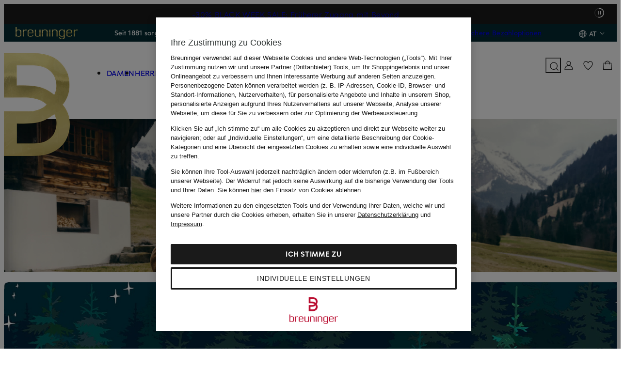

--- FILE ---
content_type: text/css
request_url: https://assets.prod.breuni.de/assets/suchen/styles/produktliste.jytvp9q8.css
body_size: 5561
content:
.suchen-preis{display:inline-block;white-space:nowrap}.suchen-preis.suchen-preis--rotpreis,.suchen-preis.suchen-preis--schwarzpreis{font-weight:var(--bdk-strong-m-font-weight,500)}.suchen-preis.suchen-preis--streichpreis{margin-right:var(--bdk-space-2,1.333rem);text-decoration:line-through}.suchen-preis.suchen-preis--rotpreis{background:var(--bdk-sale,#ffed00);color:var(--bdk-coal-100,#1a1a1a);margin-bottom:3px;padding:0 3px;text-decoration:none}.suchen-preis.suchen-preis--grundpreis,.suchen-preis.suchen-preis--referenzpreis,.suchen-preis.suchen-preis--urspruenglicherpreis{display:block}.suchen-preis--pangv{white-space:nowrap}.suchen-preis--pangv del{text-decoration:line-through}.suchen-preis--pangv ins{background:var(--bdk-sale,#ffed00);color:var(--bdk-coal-100,#1a1a1a);padding:0 3px;text-decoration:none}.suchen-preis--pangv.suchen-preis--rotpreis{margin-bottom:3px}.suchen-pager{cursor:pointer;display:var(--suchen-productlist-pager-display,flex);margin-left:var(--bdk-space-11,7.333rem)}.suchen-pager a{border-radius:var(--bdk-radius-2,1.333rem)}.suchen-pager a:focus-visible{box-shadow:0 0 0 3px var(--bdk-focus-background-color,#fff);outline-color:var(--bdk-focus-color,#1a1a1a);outline-offset:2px;outline-width:2px}.suchen-pager__current{padding-right:var(--bdk-space-2,1.333rem)}.suchen-pager__size{padding-left:var(--bdk-space-2,1.333rem)}.suchen-pager__next,.suchen-pager__prev{align-items:center;color:var(--suchen-text-color);display:inline-flex}.suchen-pager__next:hover,.suchen-pager__prev:hover{color:var(--suchen-hover-text-color)}.suchen-pager__next .suchen-icon,.suchen-pager__prev .suchen-icon{transform:translateY(2px)}.suchen-pager__prev{margin-right:var(--bdk-space-2,1.333rem)}.suchen-pager__next{margin-left:var(--bdk-space-2,1.333rem)}.suchen-sortierung{display:block;min-height:var(--bdk-space-6,4rem);position:relative;text-align:left;user-select:none;z-index:12;-webkit-tap-highlight-color:rgba(0,0,0,0);-webkit-tap-highlight-color:transparent;-webkit-touch-callout:none}.suchen-sortierung :where(a){color:var(--suchen-text-color)}.suchen-sortierung :where(a):hover{color:var(--suchen-hover-text-color);text-decoration:var(--suchen-link-hover-decoration,none);text-underline-offset:2px}.suchen-sortierung a,.suchen-sortierung button{border-radius:var(--bdk-radius-2,1.333rem)}.suchen-sortierung a:focus-visible,.suchen-sortierung button:focus-visible{box-shadow:0 0 0 3px var(--bdk-focus-background-color,#fff);outline-color:var(--bdk-focus-color,#1a1a1a);outline-offset:2px;outline-width:2px}.suchen-sortierung__current:hover,.suchen-sortierung__item:hover{color:var(--suchen-hover-text-color)}.suchen-sortierung__current{align-items:center;cursor:pointer;display:flex;white-space:nowrap;width:100%}.suchen-sortierung__current--value{font-weight:var(--bdk-strong-m-font-weight,500)}.suchen-sortierung__current--label{padding-right:var(--bdk-space-2,1.333rem)}.suchen-sortierung__current .suchen-icon{margin-left:var(--bdk-space-2,1.333rem);transition:transform .25s ease-in-out}.suchen-sortierung__items{display:none;margin-top:var(--bdk-space-3,2rem)}.suchen-sortierung__item{display:block;margin-bottom:.333333333333333rem;min-height:6.666666666666667rem;padding:var(--bdk-space-3,2rem) 0 var(--bdk-space-2,1.333rem) 0;position:relative;white-space:nowrap}.suchen-sortierung__item[data-selected]{font-weight:var(--bdk-strong-m-font-weight,500)}.suchen-sortierung[data-open] .suchen-sortierung__current .suchen-icon{transform:rotate(180deg)}.suchen-sortierung[data-open] .suchen-sortierung__layer{background-color:var(--bdk-snow-100,#fff);box-shadow:0 .166666666666667rem .666666666666667rem 0 rgba(0,0,0,.2);display:block;padding:var(--bdk-space-5,3.333rem);position:absolute;right:calc(var(--bdk-space-5, 3.333rem)*-1);top:calc(var(--bdk-space-5, 3.333rem)*-1);width:auto}.suchen-sortierung[data-open] .suchen-sortierung__items{display:block}.suchen-bild-ansichten{align-items:center;color:var(--suchen-text-color);display:flex;position:relative}.suchen-bild-ansichten__label{display:none}.suchen-bild-ansichten .suchen-bild-ansicht{align-items:center;cursor:pointer;display:flex;height:var(--bdk-space-9,6rem);justify-content:center;width:var(--bdk-space-9,6rem)}.suchen-bild-ansichten .suchen-bild-ansicht svg{height:var(--bdk-space-6,4rem);width:var(--bdk-space-6,4rem)}.suchen-bild-ansichten .suchen-bild-ansicht--active{position:relative}.suchen-bild-ansichten .suchen-bild-ansicht--active:after{background-color:var(--suchen-text-color);bottom:-.166666666666667rem;content:"";height:.333333333333333rem;left:var(--bdk-space-1-5,1rem);position:absolute;right:var(--bdk-space-1-5,1rem)}.suchen-bild-ansichten button{border-radius:var(--bdk-radius-2,1.333rem);margin:.5rem 0}.suchen-bild-ansichten button:focus-visible{box-shadow:0 0 0 3px var(--bdk-focus-background-color,#fff);outline-color:var(--bdk-focus-color,#1a1a1a);outline-offset:2px;outline-width:2px}.suchen-bild-ansichten--show-indicator .suchen-bild-ansicht--model{position:relative}.suchen-bild-ansichten--show-indicator .suchen-bild-ansicht--model:before{background-color:var(--suchen-active-text-color);border-radius:1rem;content:"";height:var(--bdk-space-2,1.333rem);position:absolute;right:.666666666666667rem;top:.666666666666667rem;width:var(--bdk-space-2,1.333rem)}.suchen-produktliste-bereich{--suchen-sticky-filterbutton-bg-color:var(--bdk-snow-100,#fff);--suchen-sticky-filterbutton-border-color:#2b3130;--suchen-produktliste-controls-padding-y:var(--bdk-space-5,3.333rem);display:block;margin-block-end:10rem}.suchen-produktliste-bereich:has(.suchen-produktliste__mehr-laden){--suchen-productlist-footer-display:none;--suchen-productlist-additional-pager-display:none;--suchen-productlist-pager-display:none}.suchen-produktliste-reco+.suchen-produktliste-bereich{padding-top:var(--bdk-space-2,1.333rem)}.suchen-produktliste-bereich .suchen-produktliste-navigation{margin-bottom:var(--bdk-space-6,4rem)}.suchen-produktliste-bereich .suchen-produktliste-controls{align-items:center;justify-content:flex-end;padding:var(--suchen-produktliste-controls-padding-y) 0}.suchen-produktliste-bereich .suchen-produktliste-controls--bild-ansichten-active{justify-content:space-between!important}.suchen-produktliste-bereich .suchen-facetten-navigation__smart-filter{display:none}.suchen-produktliste-bereich[data-sticky-navigation] .suchen-facetten-navigation__button[data-hidden]{display:flex}.suchen-produkt{--suchen-product-action-over-link-z-index:1;display:inline-block;position:relative;text-align:left;width:100%;-webkit-tap-highlight-color:transparent}.suchen-produkt [data-product-link]:focus-visible{box-shadow:0 0 0 3px var(--bdk-focus-background-color,#fff);outline-color:var(--bdk-focus-color,#1a1a1a);outline-offset:2px;outline-width:2px}.suchen-produkt__link{background:transparent;bottom:0;cursor:pointer;display:block;left:0;position:absolute;right:0;top:0}.suchen-produkt__link [data-product-image-cover]{aspect-ratio:.73027989821883;background:transparent;display:block;width:100%}.suchen-produkt__link__text{font-size:0}.suchen-produkt__bild-container{aspect-ratio:.73027989821883;display:block;overflow:hidden;position:relative;width:100%}.suchen-produkt__bild-container .swiper-container{cursor:grab;display:block;height:auto;left:0;position:absolute;top:0;width:100%}.suchen-produkt__bild-container .swiper-container::part(container){height:100%;width:100%}.suchen-produkt__bild-container .swiper-container::part(wrapper){height:100%;width:100%}.suchen-produkt__bild-container .swiper-container swiper-slide{max-width:100%}.suchen-produkt__bild-container .swiper-container.hidden{visibility:hidden}.suchen-produkt__bild-container .swiper-navigation{cursor:pointer;height:100%;left:0;pointer-events:none;position:absolute;top:0;width:100%;z-index:20}.suchen-produkt__bild-container .swiper-navigation .swiper-button-next,.suchen-produkt__bild-container .swiper-navigation .swiper-button-prev,.suchen-produkt__bild-container .swiper-navigation button{align-items:center;cursor:pointer;display:none;justify-content:center;opacity:1;padding:var(--bdk-space-3,2rem);pointer-events:auto;position:absolute;top:50%;transition:left .15s ease,right .15s ease;z-index:2}.suchen-produkt__bild-container .swiper-navigation .swiper-button-next svg,.suchen-produkt__bild-container .swiper-navigation .swiper-button-prev svg,.suchen-produkt__bild-container .swiper-navigation button svg{height:var(--bdk-space-5,3.333rem);pointer-events:none;width:var(--bdk-space-5,3.333rem)}.suchen-produkt__bild-container .swiper-navigation .swiper-button-prev{left:calc(var(--bdk-space-8, 5.333rem)*-1)}.suchen-produkt__bild-container .swiper-navigation .swiper-button-next{right:calc(var(--bdk-space-8, 5.333rem)*-1)}.suchen-produkt--imageratio .suchen-produkt__bild-container{max-width:none;width:100%}.suchen-produkt__bild-gradient{background-image:url("[data-uri]");display:block;height:100%;pointer-events:none;position:absolute;top:0;width:100%;z-index:2}.suchen-produkt__bild{display:block;height:auto;width:100%}.suchen-produkt__bild--initial-hidden{visibility:hidden}.suchen-produkt__bild img{display:block;height:auto;pointer-events:none;width:100%}.suchen-produkt--imageratio .suchen-produkt__bild{aspect-ratio:.73027989821883;color:transparent}.suchen-produkt--imageratio .suchen-produkt__bild img{aspect-ratio:.73027989821883}.suchen-produkt__bild.error{visibility:hidden}.suchen-produkt__stoerer-wrap{align-items:flex-start;display:flex;flex-direction:column;left:var(--bdk-space-2,1.333rem);position:absolute;top:var(--bdk-space-2,1.333rem);width:100%;z-index:1}.suchen-produkt__stoerer.suchen-stoerer{font-size:var(--bdk-space-3,2rem);font-weight:500;height:3.166666666666667rem;margin-left:var(--bdk-space-2,1.333rem)}.suchen-produkt__stoerer--neu{border-color:transparent;line-height:1.666666666666667rem}.suchen-produkt__stoerer--hidden{display:none}.suchen-produkt__detail{display:block;padding-top:var(--bdk-space-3,2rem)}.suchen-produkt__preis{padding-top:var(--bdk-space-2,1.333rem)}.suchen-produkt__referenzpreis{color:var(--suchen-secondary-text-color);display:block}.suchen-produkt__name,.suchen-produkt__preis{display:block}.suchen-produkt__marke,.suchen-produkt__name__text,.suchen-produkt__name__zusatz{display:block;display:-webkit-box;hyphens:auto;overflow:hidden;-webkit-line-clamp:2;-webkit-box-orient:vertical}.suchen-produkt__marke{font-weight:500}.suchen-produkt__name{margin-top:var(--bdk-space-2,1.333rem)}.suchen-produkt__farbkacheln,.suchen-produkt__offer{margin-top:var(--bdk-space-3,2rem)}.suchen-produkt__farbkacheln{align-items:center;display:flex;flex-wrap:wrap;gap:var(--bdk-space-3,2rem);justify-content:flex-start;max-height:var(--bdk-space-6,4rem);overflow-y:hidden}.suchen-produkt__farbkacheln--hidden{display:none}.suchen-produkt__mehr-link{display:inline-block;font-weight:400;margin-top:0;padding-left:var(--bdk-space-2,1.333rem);width:var(--bdk-space-9,6rem)}.suchen-produkt__mehr-link:hover{color:var(--suchen-active-text-color)}.suchen-produkt__mehr-link--hidden{display:none}.suchen-produkt__sizes{display:none;max-height:var(--bdk-space-21,14rem);overflow:hidden;-webkit-line-clamp:3;-webkit-box-orient:vertical;line-height:var(--bdk-space-6,4rem);margin-top:var(--bdk-space-2,1.333rem);white-space:pre-line}.suchen-produkt__sizes li{display:inline-block;padding:0 var(--bdk-space-2,1.333rem) 0 var(--bdk-space-3,2rem)}.suchen-produkt__sizes-headline{font-weight:var(--bdk-strong-m-font-weight,500);padding:var(--bdk-space-2,1.333rem) 0 0 var(--bdk-space-3,2rem)}.suchen-produkt__sizes-wrap{background-color:var(--bdk-alabaster,#faf8f7);display:none;margin-top:var(--bdk-space-5,3.333rem);padding:0 var(--bdk-space-2,1.333rem) var(--bdk-space-2,1.333rem) 0}.suchen-produkt__sizes-wrap--visible{display:block}.suchen-produkt__hausverfuegbarkeit-hinweis{display:none;margin:1.5rem var(--bdk-space-2,1.333rem) 0 var(--bdk-space-2,1.333rem)}.suchen-produkt-stage--active .suchen-produkt__hausverfuegbarkeit-hinweis{display:block}.suchen-produkt--square-farbkachel .suchen-produkt-farbkachel--aktiv .suchen-produkt-farbkachel__content:after,.suchen-produkt--square-farbkachel .suchen-produkt-farbkachel__bild,.suchen-produkt--square-farbkachel .suchen-produkt-farbkachel__content:after,.suchen-produkt--square-farbkachel .suchen-produkt-farbkachel__farbwert{border-radius:0!important}.suchen-produkt--ausverkauft{position:relative}.suchen-produkt--ausverkauft .suchen-produkt__ausverkauft-overlay{background:hsla(0,0%,100%,.75);height:100%;left:0;position:absolute;top:0;width:100%}.suchen-produkt--ausverkauft .suchen-produkt__ausverkauft-text{color:var(--suchen-secondary-text-color);font-weight:400;line-height:1.6;padding:16.333333333333332rem 0 0}.suchen-produkt--ausverkauft .suchen-produkt__remove-from-wishlist{z-index:10}.suchen-produkt .suchen-gesponsert-hinweis{right:0;top:-22px}.suchen-produkt-farbkachel{display:inline-block;height:var(--bdk-space-6,4rem);margin:0;padding:.333333333333333rem;width:var(--bdk-space-6,4rem)}.suchen-produkt-farbkachel .suchen-produkt__preis__content,.suchen-produkt-farbkachel--hidden{display:none}.suchen-produkt-farbkachel__content{display:inline-block;height:3.333333333333333rem;padding:.5rem;position:relative;width:3.333333333333333rem}.suchen-produkt-farbkachel__content:after{border:1px solid var(--bdk-concrete,#f4f2f2);border-radius:100%;bottom:.333333333333333rem;content:"";display:block;left:.333333333333333rem;position:absolute;right:.333333333333333rem;top:.333333333333333rem}.suchen-produkt-farbkachel__content:hover:after{border:1px solid var(--bdk-smoke,#928d8b);border-radius:var(--bdk-space-6,4rem);bottom:0;left:0;right:0;top:0}.suchen-produkt-farbkachel__bild,.suchen-produkt-farbkachel__farbwert{border-radius:100%;display:inline-block;height:2.333333333333333rem;position:absolute;width:2.333333333333333rem}.suchen-produkt-farbkachel--aktiv .suchen-produkt-farbkachel__content:after{border:1px solid var(--bdk-smoke,#928d8b);border-radius:var(--bdk-space-8,5.333rem);bottom:0;left:0;right:0;top:0}.suchen-produkt__backoffice-buttons{align-items:center;bottom:var(--blockgap);cursor:pointer;display:none;flex-direction:column;gap:var(--blockgap);justify-content:end;position:absolute;right:var(--blockgap);width:var(--colwidth);z-index:9999}.suchen-produkt__backoffice-buttons .suchen-icon{height:var(--iconwidth);width:var(--iconwidth)}.suchen-produkt__backoffice-buttons__buttonblock{align-items:center;display:flex;flex-direction:column;gap:.5rem;justify-content:center}.suchen-produkt__backoffice-buttons button{border:1px solid var(--suchen-text-color);border-radius:.5rem;bottom:0;left:0;padding:.333333333333333rem;right:0;top:0}.suchen-produkt__backoffice-buttons button:hover,.suchen-produkt__backoffice-buttons button[data-selected=true]{border-color:var(--suchen-active-text-color);color:var(--suchen-active-text-color)}.swiper-grabbing{cursor:grabbing!important}.suchen-produkt__badges__content{display:flex;flex-wrap:wrap;gap:var(--bdk-space-2,1.333rem);max-height:var(--bdk-space-7,4.667rem);overflow:hidden}.suchen-produkt__badges__content .suchen-produkt__badge,.suchen-produkt__badges__content .suchen-produkt__camp-flag-wrapper{margin-top:var(--bdk-space-2,1.333rem)}.suchen-produkt__badges__content:has([syan-contains-flag=true]),[data-badges-available] .suchen-produkt__badges__content{height:var(--bdk-space-7,4.667rem)}.suchen-produkt__badges__content .suchen-produkt__camp-flag-wrapper{display:block;line-height:0}.suchen-produkt__badges__content .suchen-produkt__camp-flag-wrapper:not(:has(camp-aktionsflag[contains-flag=true])){display:none}.suchen-produkt__badges__content .suchen-produkt__badge{margin-left:0}.suchen-produkt .bdk-badge-article[data-hidden],.suchen-produkt .suchen-produkt-farbkachel .bdk-badge-article{display:none}.suchen-produkt ents-wishlist-button{position:absolute;right:.5rem;top:.5rem;z-index:var(--suchen-product-action-over-link-z-index)}.suchen-produkt ents-wishlist-button:focus{outline:none}.suchen-produkt-stage{--suchen-product-active-stage-padding:var(--bdk-space-2,1.333rem);--suchen-product-active-stage-padding-top:var(--suchen-product-active-stage-padding);color:var(--suchen-text-color);display:block;height:auto;position:relative}.suchen-produkt-stage:has(.suchen-gesponsert-hinweis){--suchen-product-active-stage-padding-top:var(--bdk-space-6,4rem);--suchen-productlist-item-content-visibility:visible}.suchen-produkt-stage--active{--suchen-productlist-item-content-visibility:visible}.suchen-produkt-stage--active .suchen-produkt{background-color:var(--bdk-snow-100,#fff);box-shadow:0 1px 4px 0 rgba(26,26,26,.2);left:calc(var(--suchen-product-active-stage-padding)*-1);padding-top:var(--suchen-product-active-stage-padding-top);padding-inline:var(--suchen-product-active-stage-padding);padding-bottom:var(--suchen-product-active-stage-padding);position:absolute;right:calc(var(--suchen-product-active-stage-padding)*-1);top:calc(var(--suchen-product-active-stage-padding-top)*-1);width:calc(100% + var(--suchen-product-active-stage-padding)*2);z-index:3}.suchen-produkt-stage--active .suchen-produkt .suchen-gesponsert-hinweis{right:calc(var(--suchen-product-active-stage-padding));top:2px}.suchen-produkt-stage--active .suchen-produkt__farbkacheln{flex-wrap:wrap;max-height:var(--bdk-space-18,12rem)}.suchen-produkt-stage--active .suchen-produkt__sizes{display:block;display:-webkit-box}.suchen-produkt-stage .suchen-produkt__close-stage,.suchen-produkt-stage .suchen-produkt__open-stage,.suchen-produkt-stage .suchen-produkt__similar-products{align-items:center;bottom:.666666666666667rem;display:none;height:6.666666666666667rem;justify-content:center;position:absolute;right:.5rem;width:6.666666666666667rem;z-index:var(--suchen-product-action-over-link-z-index)}.suchen-produkt-stage .suchen-produkt__close-stage .suchen-icon,.suchen-produkt-stage .suchen-produkt__open-stage .suchen-icon,.suchen-produkt-stage .suchen-produkt__similar-products .suchen-icon{margin-top:.666666666666667rem}.suchen-produkt-stage .suchen-produkt__close-stage .suchen-icon{transform:rotateY(180deg)}.suchen-produkt-stage--touch.suchen-produkt-stage--active .suchen-produkt__close-stage,.suchen-produkt-stage--touch:not(.suchen-produkt-stage--active) .suchen-produkt__open-stage{display:flex}.suchen-produkt-stage .suchen-produkt__similar-products{bottom:.5rem;cursor:pointer;display:flex;left:.5rem;right:auto;top:auto}.suchen-produkt-stage .suchen-produkt__similar-products .suchen-icon{height:var(--bdk-space-6,4rem);width:var(--bdk-space-6,4rem)}.suchen-produktliste{display:block;margin-bottom:var(--bdk-space-5,3.333rem);position:relative;width:100%;--suchen-productlist-layout-columns:1;--suchen-productlist-row-gap:var(--bdk-space-14,9.333rem);--suchen-productlist-column-gap:var(--bdk-space-5,3.333rem);--suchen-productlist-teaser-space-y:var(--bdk-space-15,10rem);--suchen-productlist-item-offset-base:1;--suchen-productlist-item-offset:calc(var(--suchen-productlist-item-offset-base)*1);--suchen-productlist-inlistkachel-display:none;--suchen-productlist-inlistkategoriebanner-display:none;--suchen-productlist-inlistteaser-display:none;--suchen-productlist-itemwidth:auto}.suchen-produktliste--large-tile{--suchen-productlist-column-gap:var(--bdk-space-2,1.333rem)}@supports (display:grid){.suchen-produktliste__content{column-gap:var(--suchen-productlist-column-gap);display:grid;grid-template-columns:repeat(var(--suchen-productlist-layout-columns),minmax(0,1fr));row-gap:var(--suchen-productlist-row-gap)}}.suchen-produktliste__sortierung-pager{display:none;text-align:right}.suchen-produktliste__item--pager{display:var(--suchen-productlist-additional-pager-display,block)!important;height:0;order:1500;visibility:hidden}.suchen-produktliste__item--pager-visible{height:auto;margin-bottom:var(--bdk-space-5,3.333rem);margin-top:var(--bdk-space-5,3.333rem);visibility:visible}.suchen-produktliste__mehr-laden{--display-fortschritt:block;--display-spinner:none;align-items:stretch;display:flex;flex-direction:column;justify-content:center;margin:var(--bdk-space-14,9.333rem) auto 0;text-align:center;width:100%}.suchen-produktliste__mehr-laden[data-loading]{--display-fortschritt:none;--display-spinner:block}.suchen-produktliste__mehr-laden__fortschritt{display:var(--display-fortschritt);margin-bottom:var(--bdk-space-5,3.333rem)}.suchen-produktliste__mehr-laden__fortschritt__text{margin-bottom:var(--bdk-space-3,2rem)}.suchen-produktliste__mehr-laden__fortschritt__balken{background-color:var(--bdk-alabaster,#faf8f7);border-radius:4px;height:4px;overflow:hidden;width:100%}.suchen-produktliste__mehr-laden__fortschritt__balken-fuellung{background-color:var(--bdk-coal-100,#1a1a1a);border-radius:4px;height:100%}.suchen-produktliste__mehr-laden__fortschritt .suchen-icon--check-rounded-24{margin:0 auto}.suchen-produktliste__mehr-laden .suchen-spinner{display:var(--display-spinner);margin:0 auto}.suchen-produktliste__mehr-laden button{display:var(--display-fortschritt)}.suchen-produktliste__pager{color:var(--suchen-text-color);cursor:pointer;display:block;padding:0 5%;vertical-align:top}.suchen-produktliste__pager:hover{color:var(--suchen-active-text-color)}.suchen-produktliste__pager:hover svg path{stroke:var(--suchen-active-text-color);fill:stroke var(--suchen-active-text-color)}.suchen-produktliste__pager-inner{bottom:var(--bdk-space-9,6rem);display:block;font-family:var(--bdk-heading-m-font-family,"Eduard Breuninger",Helvetica,Arial,sans-serif);font-size:var(--bdk-heading-m-font-size,3.333rem);font-weight:var(--bdk-heading-m-font-weight,500);letter-spacing:var(--bdk-heading-m-letter-spacing,.083rem);line-height:var(--bdk-heading-m-line-height,5rem);position:absolute;text-align:center;text-decoration:var(--bdk-heading-m-text-decoration,none);text-transform:var(--bdk-heading-m-text-transform,uppercase);width:100%}.suchen-produktliste__pager-icon{display:inline-block;margin:0 auto}.suchen-produktliste__pager-value{display:block;margin-top:var(--bdk-space-5,3.333rem)}.suchen-produktliste__pager-ratio{display:block;height:0;max-width:287px;padding-bottom:136.93379790940767%;position:relative;width:100%}.suchen-produktliste__item{contain-intrinsic-height:auto var(--suchen-productlist-item-contain-intrinsic-height,55vh);content-visibility:var(--suchen-productlist-item-content-visibility,auto);display:inline-block;padding-left:0;padding-right:var(--suchen-productlist-column-gap);width:var(--suchen-productlist-itemwidth)}@supports (display:grid){.suchen-produktliste__item{display:block;padding-right:0;width:auto}}.suchen-produktliste__item[data-suchen-cont-inlist-teaser]{display:var(--suchen-productlist-inlistteaser-display)}.suchen-produktliste__item[data-suchen-cont-inlist-teaser]:has([data-cont-inlist]>[data-cont-site-context]:not(:empty)){--suchen-productlist-inlistteaser-display:block}.suchen-produktliste__item[data-suchen-cont-inlist-teaser] [data-cont-inlist]{margin-block:calc(var(--suchen-productlist-teaser-space-y) - var(--suchen-productlist-row-gap))}.suchen-produktliste__item[data-suchen-camp-inlist-kategoriebanner]{display:var(--suchen-productlist-inlistkategoriebanner-display)}.suchen-produktliste__item[data-suchen-camp-inlist-kategoriebanner] [data-camp-kategoriebanner-middle]:not(:empty){margin-block:calc(var(--suchen-productlist-teaser-space-y) - var(--suchen-productlist-row-gap))}.suchen-produktliste__item--kategoriebanner,.suchen-produktliste__item--teaser{width:100%}@supports (display:grid){.suchen-produktliste__item--kategoriebanner,.suchen-produktliste__item--teaser{grid-column:span var(--suchen-productlist-layout-columns)}}.suchen-produktliste__item--kategoriebanner{order:114}.suchen-produktliste__item--teaser[data-order="0"]{order:115}.suchen-produktliste__item--teaser[data-order="1"]{order:225}.suchen-produktliste__item--teaser[data-order="2"]{order:calc(335 + var(--suchen-productlist-item-offset))}.suchen-produktliste__item--teaser[data-order="3"]{order:calc(445 + var(--suchen-productlist-item-offset))}.suchen-produktliste__item[data-suchen-camp-inlist-kachel]{display:var(--suchen-productlist-inlistkachel-display);order:235;width:100%}@supports selector(:has(*)){.suchen-produktliste:has(camp-inlistkachel){--suchen-productlist-inlistkachel-display:block;--suchen-productlist-item-offset-base:10}.suchen-produktliste__item[data-suchen-camp-inlist-kategoriebanner]:has([data-camp-kategoriebanner-middle]){--suchen-productlist-inlistkategoriebanner-display:block}}.suchen-produkt-gesponsert-info-layer{color:var(--bdk-coal-100,#1a1a1a);padding:var(--bdk-space-15,10rem) var(--bdk-space-11,7.333rem) var(--bdk-space-11,7.333rem) var(--bdk-space-11,7.333rem)}.suchen-produkt-gesponsert-info-layer__content{display:flex;flex-direction:column;gap:var(--bdk-space-5,3.333rem);margin-top:var(--bdk-space-6,4rem)}.suchen-gesponsert-hinweis{color:var(--suchen-secondary-text-color);cursor:default;position:absolute}.suchen-gesponsert-hinweis[data-hidden]{display:none}@media (min-width:360px){.suchen-produktliste{--suchen-productlist-layout-columns:2;--suchen-productlist-itemwidth:50%}}@media (min-width:360px) and (max-width:559px){.suchen-produkt__stoerer{max-width:calc(100% - 34px);overflow:hidden;text-overflow:ellipsis;white-space:nowrap}.suchen-produkt ents-wishlist-button{right:-.5rem;top:-.5rem}.suchen-produkt-stage .suchen-produkt__close-stage,.suchen-produkt-stage .suchen-produkt__open-stage,.suchen-produkt-stage .suchen-produkt__similar-products{background-size:var(--bdk-space-5,3.333rem);bottom:0;right:0}.suchen-produkt-stage .suchen-produkt__similar-products{bottom:0;left:0}.suchen-produktliste__mehr-laden{padding:0 16%}}@media (min-width:360px) and (max-width:759px){.suchen-produktliste__pager{margin-top:var(--bdk-space-5,3.333rem)}.suchen-produktliste__item--kategoriebanner{order:144}.suchen-produktliste__item--teaser[data-order="0"]{order:145}.suchen-produktliste__item--teaser[data-order="1"]{order:calc(285 + var(--suchen-productlist-item-offset))}.suchen-produktliste__item--teaser[data-order="2"]{order:calc(425 + var(--suchen-productlist-item-offset))}.suchen-produktliste__item--teaser[data-order="3"]{order:calc(565 + var(--suchen-productlist-item-offset))}.suchen-produktliste__item[data-suchen-camp-inlist-kachel]{order:235}}@media (min-width:560px){.suchen-produkt__bild-container .swiper-navigation .swiper-button-next,.suchen-produkt__bild-container .swiper-navigation .swiper-button-prev,.suchen-produkt__bild-container .swiper-navigation button{display:flex}.suchen-produkt__bild-container:hover .swiper-button-prev{left:0;transition:left .15s ease,right .15s ease}.suchen-produkt__bild-container:hover .swiper-button-next{right:0;transition:left .3s ease,right .3s ease}.suchen-produkt-stage{--suchen-product-active-stage-padding:1.5rem}.suchen-produktliste{--suchen-productlist-column-gap:var(--bdk-space-6,4rem)}.suchen-produktliste--large-tile{--suchen-productlist-column-gap:1.333333333333333rem}.suchen-produktliste__mehr-laden{max-width:calc(100%/var(--suchen-productlist-layout-columns))}}@media (min-width:560px) and (max-width:759px){.suchen-produktliste__pager{padding-left:8%;padding-right:8%}.suchen-produkt-gesponsert-info-layer{padding:var(--bdk-space-12,8rem) var(--bdk-space-6,4rem) var(--bdk-space-11,7.333rem) var(--bdk-space-6,4rem)}}@media (min-width:760px){.suchen-bild-ansichten__label{display:block;margin-right:1.333333333333333rem}.suchen-produkt-stage--active .suchen-produkt__backoffice-buttons{display:flex}.suchen-produkt-stage{--suchen-product-active-stage-padding:var(--bdk-space-3,2rem)}.suchen-produktliste{--suchen-productlist-layout-columns:3;--suchen-productlist-column-gap:var(--bdk-space-9,6rem);--suchen-productlist-itemwidth:33.33333333333333%}.suchen-produktliste--large-tile{--suchen-productlist-column-gap:var(--bdk-space-3,2rem)}.suchen-produktliste__item--kategoriebanner,.suchen-produktliste__item--teaser{--suchen-productlist-item-offset:calc(var(--suchen-productlist-item-offset-base)*2)}.suchen-produktliste__item[data-suchen-camp-inlist-kachel]{order:265}.suchen-produkt-gesponsert-info-layer__content{gap:var(--bdk-space-8,5.333rem);margin-top:var(--bdk-space-9,6rem)}}@media (min-width:760px) and (max-width:1359px){.suchen-produktliste__item--kategoriebanner{order:154}.suchen-produktliste__item--teaser[data-order="0"]{order:155}.suchen-produktliste__item--teaser[data-order="1"]{order:calc(305 + var(--suchen-productlist-item-offset))}.suchen-produktliste__item--teaser[data-order="2"]{order:calc(455 + var(--suchen-productlist-item-offset))}.suchen-produktliste__item--teaser[data-order="3"]{order:calc(605 + var(--suchen-productlist-item-offset))}}@media (min-width:760px) and (max-width:959px){.suchen-produktliste .suchen-grid-row{margin-bottom:var(--bdk-space-5,3.333rem)}}@media (min-width:960px){.suchen-produktliste-bereich{margin-block-end:15rem}.suchen-produktliste-bereich .suchen-produktliste-navigation{margin-top:calc(var(--suchen-produktliste-controls-padding-y)*-1)}.suchen-produktliste-bereich .suchen-produktliste-controls{display:flex}.suchen-produktliste-bereich[data-sticky-navigation] .suchen-produktliste-navigation{display:none}.suchen-produktliste{--suchen-productlist-teaser-space-y:var(--bdk-space-23,15.333rem)}[data-suchen-seitentyp-volltextsuche] .suchen-produktliste{--suchen-productlist-layout-columns:4}.suchen-produktliste__sortierung-pager{display:flex;padding-top:.5rem}}@media (min-width:960px) and (max-width:1159px){.suchen-produktliste .suchen-grid-row{margin-bottom:var(--bdk-space-3,2rem)}}@media (min-width:960px) and (max-width:1359px){.suchen-produktliste__pager{padding-left:6%;padding-right:6%}}@media (min-width:1160px){.suchen-produkt__backoffice-buttons{--blockgap:var(--bdk-space-3,2rem);--colwidth:var(--bdk-space-8,5.333rem);--iconwidth:var(--bdk-space-6,4rem)}.suchen-produktliste .suchen-grid-row{margin-bottom:var(--bdk-space-5,3.333rem)}}@media (min-width:1360px){.suchen-produktliste__item--kategoriebanner{order:154}.suchen-produktliste__item--teaser[data-order="0"]{order:155}.suchen-produktliste__item--teaser[data-order="1"]{order:calc(305 + var(--suchen-productlist-item-offset))}.suchen-produktliste__item--teaser[data-order="2"]{order:calc(455 + var(--suchen-productlist-item-offset))}.suchen-produktliste__item--teaser[data-order="3"]{order:calc(605 + var(--suchen-productlist-item-offset))}}@media (min-width:1360px) and (max-width:1659px){.suchen-produktliste__pager{padding-left:6%;padding-right:6%}}@media (max-width:1159px){.suchen-produkt__backoffice-buttons{--blockgap:var(--bdk-space-2,1.333rem);--colwidth:var(--bdk-space-6,4rem);--iconwidth:var(--bdk-space-5,3.333rem)}}@media (max-width:959px){.suchen-produktliste-bereich .suchen-produktliste-controls,.suchen-sortierung{display:none}.suchen-produktliste-bereich[data-sticky-navigation] .suchen-produktliste-controls{background:var(--bdk-snow-100,#fff);box-shadow:0 5px 10px 2px rgba(26,26,26,.02);display:flex;left:0;padding-inline:var(--bdk-main-margin);position:fixed;right:0;top:0;z-index:var(--bdk-elevation-above-menu,55)}.suchen-produktliste-bereich[data-sticky-navigation] .suchen-facetten-navigation{align-items:center;display:flex;gap:var(--bdk-space-3,2rem)}.suchen-produktliste-bereich[data-sticky-navigation] .suchen-facetten-navigation__smart-filter{display:block}.suchen-produktliste-reco-abL{display:none}}@media (max-width:759px){.suchen-bild-ansichten{margin-left:-1.333333333333333rem}.suchen-produktliste__item{--suchen-productlist-item-contain-intrinsic-height:65vh}}@media (max-width:559px){.suchen-produkt,.suchen-produkt-stage{font-family:var(--bdk-text-s-font-family,"Eduard Breuninger",Helvetica,Arial,sans-serif);font-size:var(--bdk-text-s-font-size,2.333rem);font-weight:var(--bdk-text-s-font-weight,400);letter-spacing:var(--bdk-text-s-letter-spacing,.05rem);line-height:var(--bdk-text-s-line-height,3.667rem);text-decoration:var(--bdk-text-s-text-decoration,none);text-transform:var(--bdk-text-s-text-transform,inherit)}.suchen-produktliste__mehr-laden{max-width:100%}.suchen-produkt-gesponsert-info-layer{padding:var(--bdk-space-12,8rem) var(--bdk-space-5,3.333rem) var(--bdk-space-11,7.333rem) var(--bdk-space-5,3.333rem)}}@media (max-width:359px){.suchen-produktliste__pager{padding-left:10%;padding-right:10%}}

--- FILE ---
content_type: text/javascript
request_url: https://assets.prod.breuni.de/assets/kaufen/cube-events-iSpbNlVi.js
body_size: 80
content:
function n(r,o,a){window.customElements.get(r)||window.customElements.define(r,o,a)}function i(r){if(r)try{if(window.CubeDataLayer=window.CubeDataLayer||[],Array.isArray(r)){for(const o of r)i(o);return}typeof r=="string"&&(r=JSON.parse(r)),window.CubeDataLayer.push(r)}catch(o){console.error(o)}}export{n as e,i as s};


--- FILE ---
content_type: text/javascript
request_url: https://assets.prod.breuni.de/assets/cont/js/chunk/cont-abtest-tracking-f2380c5a.js
body_size: 623
content:
import{C as l}from"./cont-tracking-5f39c23b.js";import{i as p,v as u}from"./ComponentVersioning-5100fd06.js";class f{static isObject(t){return t&&typeof t=="object"&&!Array.isArray(t)}static isObjectTypeGuard(t){return!!t&&typeof t=="object"&&!Array.isArray(t)}static getObjectDeepCopy(t){return JSON.parse(JSON.stringify(t))}static keysAreValid(t,a){for(const r in t)if(!a(r,t[r]))return!1;return!0}}const c=e=>!(!f.isObject(e)||!e.type||e.type!=="test"||!e.name||!e.variant||typeof e.name!="string"||typeof e.variant!="string"),v=e=>!(!f.isObject(e)||!e.type||e.type!=="perso");var y=Object.defineProperty,g=Object.getOwnPropertyDescriptor,_=(e,t,a,r)=>{for(var n=r>1?void 0:r?g(t,a):t,s=e.length-1,i;s>=0;s--)(i=e[s])&&(n=(r?i(t,a,n):i(n))||n);return r&&n&&y(t,a,n),n};let o=class extends l{connectedCallback(){if(super.connectedCallback(),!this.trackingData)return;const e=this.querySelector("script[data-cont-ab-test]");if(e){if(!e.textContent)throw new Error("No tracking data found in abtest container");try{const t=JSON.parse(e.textContent);if(!c(t)&&!v(t)){console.error(`Invalid tracking data, neither abtest nor personalization data found: ${t}`);return}this.trackingData.event_name="ab_test",this.trackingData.event_data.is_interaction_event=!1,this.trackingData.event_data.event_category="site_variation",this.trackingData.event_data.event_type=t.type,c(t)&&(this.trackingData.event_data.event_context=t.name.toLowerCase().replace(/ /g,"-"),this.trackingData.event_data.event_content=[t.variant.toLowerCase().replace(/ /g,"-")]),this.sendTrackingData()}catch(t){console.error("Error parsing tracking data",t)}}}};o.styles=p`
        * {
            display: none;
        }
    `;o=_([u("cont-abtest-tracking")],o);


--- FILE ---
content_type: text/javascript
request_url: https://assets.prod.breuni.de/assets/cont/js/chunk/ComponentVersioning-5100fd06.js
body_size: 6906
content:
/**
 * @license
 * Copyright 2019 Google LLC
 * SPDX-License-Identifier: BSD-3-Clause
 */const O=globalThis,V=O.ShadowRoot&&(O.ShadyCSS===void 0||O.ShadyCSS.nativeShadow)&&"adoptedStyleSheets"in Document.prototype&&"replace"in CSSStyleSheet.prototype,z=Symbol(),W=new WeakMap;let st=class{constructor(t,e,s){if(this._$cssResult$=!0,s!==z)throw Error("CSSResult is not constructable. Use `unsafeCSS` or `css` instead.");this.cssText=t,this.t=e}get styleSheet(){let t=this.o;const e=this.t;if(V&&t===void 0){const s=e!==void 0&&e.length===1;s&&(t=W.get(e)),t===void 0&&((this.o=t=new CSSStyleSheet).replaceSync(this.cssText),s&&W.set(e,t))}return t}toString(){return this.cssText}};const at=n=>new st(typeof n=="string"?n:n+"",void 0,z),Mt=(n,...t)=>{const e=n.length===1?n[0]:t.reduce((s,i,r)=>s+(o=>{if(o._$cssResult$===!0)return o.cssText;if(typeof o=="number")return o;throw Error("Value passed to 'css' function must be a 'css' function result: "+o+". Use 'unsafeCSS' to pass non-literal values, but take care to ensure page security.")})(i)+n[r+1],n[0]);return new st(e,n,z)},lt=(n,t)=>{if(V)n.adoptedStyleSheets=t.map(e=>e instanceof CSSStyleSheet?e:e.styleSheet);else for(const e of t){const s=document.createElement("style"),i=O.litNonce;i!==void 0&&s.setAttribute("nonce",i),s.textContent=e.cssText,n.appendChild(s)}},q=V?n=>n:n=>n instanceof CSSStyleSheet?(t=>{let e="";for(const s of t.cssRules)e+=s.cssText;return at(e)})(n):n;/**
 * @license
 * Copyright 2017 Google LLC
 * SPDX-License-Identifier: BSD-3-Clause
 */const{is:ct,defineProperty:dt,getOwnPropertyDescriptor:ut,getOwnPropertyNames:pt,getOwnPropertySymbols:$t,getPrototypeOf:_t}=Object,f=globalThis,K=f.trustedTypes,ft=K?K.emptyScript:"",k=f.reactiveElementPolyfillSupport,w=(n,t)=>n,B={toAttribute(n,t){switch(t){case Boolean:n=n?ft:null;break;case Object:case Array:n=n==null?n:JSON.stringify(n)}return n},fromAttribute(n,t){let e=n;switch(t){case Boolean:e=n!==null;break;case Number:e=n===null?null:Number(n);break;case Object:case Array:try{e=JSON.parse(n)}catch{e=null}}return e}},it=(n,t)=>!ct(n,t),F={attribute:!0,type:String,converter:B,reflect:!1,useDefault:!1,hasChanged:it};Symbol.metadata??(Symbol.metadata=Symbol("metadata")),f.litPropertyMetadata??(f.litPropertyMetadata=new WeakMap);let v=class extends HTMLElement{static addInitializer(t){this._$Ei(),(this.l??(this.l=[])).push(t)}static get observedAttributes(){return this.finalize(),this._$Eh&&[...this._$Eh.keys()]}static createProperty(t,e=F){if(e.state&&(e.attribute=!1),this._$Ei(),this.prototype.hasOwnProperty(t)&&((e=Object.create(e)).wrapped=!0),this.elementProperties.set(t,e),!e.noAccessor){const s=Symbol(),i=this.getPropertyDescriptor(t,s,e);i!==void 0&&dt(this.prototype,t,i)}}static getPropertyDescriptor(t,e,s){const{get:i,set:r}=ut(this.prototype,t)??{get(){return this[e]},set(o){this[e]=o}};return{get:i,set(o){const l=i==null?void 0:i.call(this);r==null||r.call(this,o),this.requestUpdate(t,l,s)},configurable:!0,enumerable:!0}}static getPropertyOptions(t){return this.elementProperties.get(t)??F}static _$Ei(){if(this.hasOwnProperty(w("elementProperties")))return;const t=_t(this);t.finalize(),t.l!==void 0&&(this.l=[...t.l]),this.elementProperties=new Map(t.elementProperties)}static finalize(){if(this.hasOwnProperty(w("finalized")))return;if(this.finalized=!0,this._$Ei(),this.hasOwnProperty(w("properties"))){const e=this.properties,s=[...pt(e),...$t(e)];for(const i of s)this.createProperty(i,e[i])}const t=this[Symbol.metadata];if(t!==null){const e=litPropertyMetadata.get(t);if(e!==void 0)for(const[s,i]of e)this.elementProperties.set(s,i)}this._$Eh=new Map;for(const[e,s]of this.elementProperties){const i=this._$Eu(e,s);i!==void 0&&this._$Eh.set(i,e)}this.elementStyles=this.finalizeStyles(this.styles)}static finalizeStyles(t){const e=[];if(Array.isArray(t)){const s=new Set(t.flat(1/0).reverse());for(const i of s)e.unshift(q(i))}else t!==void 0&&e.push(q(t));return e}static _$Eu(t,e){const s=e.attribute;return s===!1?void 0:typeof s=="string"?s:typeof t=="string"?t.toLowerCase():void 0}constructor(){super(),this._$Ep=void 0,this.isUpdatePending=!1,this.hasUpdated=!1,this._$Em=null,this._$Ev()}_$Ev(){var t;this._$ES=new Promise(e=>this.enableUpdating=e),this._$AL=new Map,this._$E_(),this.requestUpdate(),(t=this.constructor.l)==null||t.forEach(e=>e(this))}addController(t){var e;(this._$EO??(this._$EO=new Set)).add(t),this.renderRoot!==void 0&&this.isConnected&&((e=t.hostConnected)==null||e.call(t))}removeController(t){var e;(e=this._$EO)==null||e.delete(t)}_$E_(){const t=new Map,e=this.constructor.elementProperties;for(const s of e.keys())this.hasOwnProperty(s)&&(t.set(s,this[s]),delete this[s]);t.size>0&&(this._$Ep=t)}createRenderRoot(){const t=this.shadowRoot??this.attachShadow(this.constructor.shadowRootOptions);return lt(t,this.constructor.elementStyles),t}connectedCallback(){var t;this.renderRoot??(this.renderRoot=this.createRenderRoot()),this.enableUpdating(!0),(t=this._$EO)==null||t.forEach(e=>{var s;return(s=e.hostConnected)==null?void 0:s.call(e)})}enableUpdating(t){}disconnectedCallback(){var t;(t=this._$EO)==null||t.forEach(e=>{var s;return(s=e.hostDisconnected)==null?void 0:s.call(e)})}attributeChangedCallback(t,e,s){this._$AK(t,s)}_$ET(t,e){var r;const s=this.constructor.elementProperties.get(t),i=this.constructor._$Eu(t,s);if(i!==void 0&&s.reflect===!0){const o=(((r=s.converter)==null?void 0:r.toAttribute)!==void 0?s.converter:B).toAttribute(e,s.type);this._$Em=t,o==null?this.removeAttribute(i):this.setAttribute(i,o),this._$Em=null}}_$AK(t,e){var r,o;const s=this.constructor,i=s._$Eh.get(t);if(i!==void 0&&this._$Em!==i){const l=s.getPropertyOptions(i),h=typeof l.converter=="function"?{fromAttribute:l.converter}:((r=l.converter)==null?void 0:r.fromAttribute)!==void 0?l.converter:B;this._$Em=i,this[i]=h.fromAttribute(e,l.type)??((o=this._$Ej)==null?void 0:o.get(i))??null,this._$Em=null}}requestUpdate(t,e,s){var i;if(t!==void 0){const r=this.constructor,o=this[t];if(s??(s=r.getPropertyOptions(t)),!((s.hasChanged??it)(o,e)||s.useDefault&&s.reflect&&o===((i=this._$Ej)==null?void 0:i.get(t))&&!this.hasAttribute(r._$Eu(t,s))))return;this.C(t,e,s)}this.isUpdatePending===!1&&(this._$ES=this._$EP())}C(t,e,{useDefault:s,reflect:i,wrapped:r},o){s&&!(this._$Ej??(this._$Ej=new Map)).has(t)&&(this._$Ej.set(t,o??e??this[t]),r!==!0||o!==void 0)||(this._$AL.has(t)||(this.hasUpdated||s||(e=void 0),this._$AL.set(t,e)),i===!0&&this._$Em!==t&&(this._$Eq??(this._$Eq=new Set)).add(t))}async _$EP(){this.isUpdatePending=!0;try{await this._$ES}catch(e){Promise.reject(e)}const t=this.scheduleUpdate();return t!=null&&await t,!this.isUpdatePending}scheduleUpdate(){return this.performUpdate()}performUpdate(){var s;if(!this.isUpdatePending)return;if(!this.hasUpdated){if(this.renderRoot??(this.renderRoot=this.createRenderRoot()),this._$Ep){for(const[r,o]of this._$Ep)this[r]=o;this._$Ep=void 0}const i=this.constructor.elementProperties;if(i.size>0)for(const[r,o]of i){const{wrapped:l}=o,h=this[r];l!==!0||this._$AL.has(r)||h===void 0||this.C(r,void 0,o,h)}}let t=!1;const e=this._$AL;try{t=this.shouldUpdate(e),t?(this.willUpdate(e),(s=this._$EO)==null||s.forEach(i=>{var r;return(r=i.hostUpdate)==null?void 0:r.call(i)}),this.update(e)):this._$EM()}catch(i){throw t=!1,this._$EM(),i}t&&this._$AE(e)}willUpdate(t){}_$AE(t){var e;(e=this._$EO)==null||e.forEach(s=>{var i;return(i=s.hostUpdated)==null?void 0:i.call(s)}),this.hasUpdated||(this.hasUpdated=!0,this.firstUpdated(t)),this.updated(t)}_$EM(){this._$AL=new Map,this.isUpdatePending=!1}get updateComplete(){return this.getUpdateComplete()}getUpdateComplete(){return this._$ES}shouldUpdate(t){return!0}update(t){this._$Eq&&(this._$Eq=this._$Eq.forEach(e=>this._$ET(e,this[e]))),this._$EM()}updated(t){}firstUpdated(t){}};v.elementStyles=[],v.shadowRootOptions={mode:"open"},v[w("elementProperties")]=new Map,v[w("finalized")]=new Map,k==null||k({ReactiveElement:v}),(f.reactiveElementVersions??(f.reactiveElementVersions=[])).push("2.1.0");/**
 * @license
 * Copyright 2017 Google LLC
 * SPDX-License-Identifier: BSD-3-Clause
 */const C=globalThis,M=C.trustedTypes,J=M?M.createPolicy("lit-html",{createHTML:n=>n}):void 0,nt="$lit$",_=`lit$${Math.random().toFixed(9).slice(2)}$`,rt="?"+_,mt=`<${rt}>`,g=document,N=()=>g.createComment(""),P=n=>n===null||typeof n!="object"&&typeof n!="function",j=Array.isArray,At=n=>j(n)||typeof(n==null?void 0:n[Symbol.iterator])=="function",D=`[ 	
\f\r]`,b=/<(?:(!--|\/[^a-zA-Z])|(\/?[a-zA-Z][^>\s]*)|(\/?$))/g,Z=/-->/g,G=/>/g,m=RegExp(`>|${D}(?:([^\\s"'>=/]+)(${D}*=${D}*(?:[^ 	
\f\r"'\`<>=]|("|')|))|$)`,"g"),Q=/'/g,X=/"/g,ot=/^(?:script|style|textarea|title)$/i,Et=n=>(t,...e)=>({_$litType$:n,strings:t,values:e}),kt=Et(1),y=Symbol.for("lit-noChange"),u=Symbol.for("lit-nothing"),Y=new WeakMap,A=g.createTreeWalker(g,129);function ht(n,t){if(!j(n)||!n.hasOwnProperty("raw"))throw Error("invalid template strings array");return J!==void 0?J.createHTML(t):t}const gt=(n,t)=>{const e=n.length-1,s=[];let i,r=t===2?"<svg>":t===3?"<math>":"",o=b;for(let l=0;l<e;l++){const h=n[l];let c,d,a=-1,p=0;for(;p<h.length&&(o.lastIndex=p,d=o.exec(h),d!==null);)p=o.lastIndex,o===b?d[1]==="!--"?o=Z:d[1]!==void 0?o=G:d[2]!==void 0?(ot.test(d[2])&&(i=RegExp("</"+d[2],"g")),o=m):d[3]!==void 0&&(o=m):o===m?d[0]===">"?(o=i??b,a=-1):d[1]===void 0?a=-2:(a=o.lastIndex-d[2].length,c=d[1],o=d[3]===void 0?m:d[3]==='"'?X:Q):o===X||o===Q?o=m:o===Z||o===G?o=b:(o=m,i=void 0);const $=o===m&&n[l+1].startsWith("/>")?" ":"";r+=o===b?h+mt:a>=0?(s.push(c),h.slice(0,a)+nt+h.slice(a)+_+$):h+_+(a===-2?l:$)}return[ht(n,r+(n[e]||"<?>")+(t===2?"</svg>":t===3?"</math>":"")),s]};class T{constructor({strings:t,_$litType$:e},s){let i;this.parts=[];let r=0,o=0;const l=t.length-1,h=this.parts,[c,d]=gt(t,e);if(this.el=T.createElement(c,s),A.currentNode=this.el.content,e===2||e===3){const a=this.el.content.firstChild;a.replaceWith(...a.childNodes)}for(;(i=A.nextNode())!==null&&h.length<l;){if(i.nodeType===1){if(i.hasAttributes())for(const a of i.getAttributeNames())if(a.endsWith(nt)){const p=d[o++],$=i.getAttribute(a).split(_),U=/([.?@])?(.*)/.exec(p);h.push({type:1,index:r,name:U[2],strings:$,ctor:U[1]==="."?yt:U[1]==="?"?St:U[1]==="@"?bt:H}),i.removeAttribute(a)}else a.startsWith(_)&&(h.push({type:6,index:r}),i.removeAttribute(a));if(ot.test(i.tagName)){const a=i.textContent.split(_),p=a.length-1;if(p>0){i.textContent=M?M.emptyScript:"";for(let $=0;$<p;$++)i.append(a[$],N()),A.nextNode(),h.push({type:2,index:++r});i.append(a[p],N())}}}else if(i.nodeType===8)if(i.data===rt)h.push({type:2,index:r});else{let a=-1;for(;(a=i.data.indexOf(_,a+1))!==-1;)h.push({type:7,index:r}),a+=_.length-1}r++}}static createElement(t,e){const s=g.createElement("template");return s.innerHTML=t,s}}function S(n,t,e=n,s){var o,l;if(t===y)return t;let i=s!==void 0?(o=e._$Co)==null?void 0:o[s]:e._$Cl;const r=P(t)?void 0:t._$litDirective$;return(i==null?void 0:i.constructor)!==r&&((l=i==null?void 0:i._$AO)==null||l.call(i,!1),r===void 0?i=void 0:(i=new r(n),i._$AT(n,e,s)),s!==void 0?(e._$Co??(e._$Co=[]))[s]=i:e._$Cl=i),i!==void 0&&(t=S(n,i._$AS(n,t.values),i,s)),t}class vt{constructor(t,e){this._$AV=[],this._$AN=void 0,this._$AD=t,this._$AM=e}get parentNode(){return this._$AM.parentNode}get _$AU(){return this._$AM._$AU}u(t){const{el:{content:e},parts:s}=this._$AD,i=((t==null?void 0:t.creationScope)??g).importNode(e,!0);A.currentNode=i;let r=A.nextNode(),o=0,l=0,h=s[0];for(;h!==void 0;){if(o===h.index){let c;h.type===2?c=new R(r,r.nextSibling,this,t):h.type===1?c=new h.ctor(r,h.name,h.strings,this,t):h.type===6&&(c=new wt(r,this,t)),this._$AV.push(c),h=s[++l]}o!==(h==null?void 0:h.index)&&(r=A.nextNode(),o++)}return A.currentNode=g,i}p(t){let e=0;for(const s of this._$AV)s!==void 0&&(s.strings!==void 0?(s._$AI(t,s,e),e+=s.strings.length-2):s._$AI(t[e])),e++}}class R{get _$AU(){var t;return((t=this._$AM)==null?void 0:t._$AU)??this._$Cv}constructor(t,e,s,i){this.type=2,this._$AH=u,this._$AN=void 0,this._$AA=t,this._$AB=e,this._$AM=s,this.options=i,this._$Cv=(i==null?void 0:i.isConnected)??!0}get parentNode(){let t=this._$AA.parentNode;const e=this._$AM;return e!==void 0&&(t==null?void 0:t.nodeType)===11&&(t=e.parentNode),t}get startNode(){return this._$AA}get endNode(){return this._$AB}_$AI(t,e=this){t=S(this,t,e),P(t)?t===u||t==null||t===""?(this._$AH!==u&&this._$AR(),this._$AH=u):t!==this._$AH&&t!==y&&this._(t):t._$litType$!==void 0?this.$(t):t.nodeType!==void 0?this.T(t):At(t)?this.k(t):this._(t)}O(t){return this._$AA.parentNode.insertBefore(t,this._$AB)}T(t){this._$AH!==t&&(this._$AR(),this._$AH=this.O(t))}_(t){this._$AH!==u&&P(this._$AH)?this._$AA.nextSibling.data=t:this.T(g.createTextNode(t)),this._$AH=t}$(t){var r;const{values:e,_$litType$:s}=t,i=typeof s=="number"?this._$AC(t):(s.el===void 0&&(s.el=T.createElement(ht(s.h,s.h[0]),this.options)),s);if(((r=this._$AH)==null?void 0:r._$AD)===i)this._$AH.p(e);else{const o=new vt(i,this),l=o.u(this.options);o.p(e),this.T(l),this._$AH=o}}_$AC(t){let e=Y.get(t.strings);return e===void 0&&Y.set(t.strings,e=new T(t)),e}k(t){j(this._$AH)||(this._$AH=[],this._$AR());const e=this._$AH;let s,i=0;for(const r of t)i===e.length?e.push(s=new R(this.O(N()),this.O(N()),this,this.options)):s=e[i],s._$AI(r),i++;i<e.length&&(this._$AR(s&&s._$AB.nextSibling,i),e.length=i)}_$AR(t=this._$AA.nextSibling,e){var s;for((s=this._$AP)==null?void 0:s.call(this,!1,!0,e);t&&t!==this._$AB;){const i=t.nextSibling;t.remove(),t=i}}setConnected(t){var e;this._$AM===void 0&&(this._$Cv=t,(e=this._$AP)==null||e.call(this,t))}}class H{get tagName(){return this.element.tagName}get _$AU(){return this._$AM._$AU}constructor(t,e,s,i,r){this.type=1,this._$AH=u,this._$AN=void 0,this.element=t,this.name=e,this._$AM=i,this.options=r,s.length>2||s[0]!==""||s[1]!==""?(this._$AH=Array(s.length-1).fill(new String),this.strings=s):this._$AH=u}_$AI(t,e=this,s,i){const r=this.strings;let o=!1;if(r===void 0)t=S(this,t,e,0),o=!P(t)||t!==this._$AH&&t!==y,o&&(this._$AH=t);else{const l=t;let h,c;for(t=r[0],h=0;h<r.length-1;h++)c=S(this,l[s+h],e,h),c===y&&(c=this._$AH[h]),o||(o=!P(c)||c!==this._$AH[h]),c===u?t=u:t!==u&&(t+=(c??"")+r[h+1]),this._$AH[h]=c}o&&!i&&this.j(t)}j(t){t===u?this.element.removeAttribute(this.name):this.element.setAttribute(this.name,t??"")}}class yt extends H{constructor(){super(...arguments),this.type=3}j(t){this.element[this.name]=t===u?void 0:t}}class St extends H{constructor(){super(...arguments),this.type=4}j(t){this.element.toggleAttribute(this.name,!!t&&t!==u)}}class bt extends H{constructor(t,e,s,i,r){super(t,e,s,i,r),this.type=5}_$AI(t,e=this){if((t=S(this,t,e,0)??u)===y)return;const s=this._$AH,i=t===u&&s!==u||t.capture!==s.capture||t.once!==s.once||t.passive!==s.passive,r=t!==u&&(s===u||i);i&&this.element.removeEventListener(this.name,this,s),r&&this.element.addEventListener(this.name,this,t),this._$AH=t}handleEvent(t){var e;typeof this._$AH=="function"?this._$AH.call(((e=this.options)==null?void 0:e.host)??this.element,t):this._$AH.handleEvent(t)}}class wt{constructor(t,e,s){this.element=t,this.type=6,this._$AN=void 0,this._$AM=e,this.options=s}get _$AU(){return this._$AM._$AU}_$AI(t){S(this,t)}}const I=C.litHtmlPolyfillSupport;I==null||I(T,R),(C.litHtmlVersions??(C.litHtmlVersions=[])).push("3.3.0");const Ct=(n,t,e)=>{const s=(e==null?void 0:e.renderBefore)??t;let i=s._$litPart$;if(i===void 0){const r=(e==null?void 0:e.renderBefore)??null;s._$litPart$=i=new R(t.insertBefore(N(),r),r,void 0,e??{})}return i._$AI(n),i};/**
 * @license
 * Copyright 2017 Google LLC
 * SPDX-License-Identifier: BSD-3-Clause
 */const E=globalThis;class x extends v{constructor(){super(...arguments),this.renderOptions={host:this},this._$Do=void 0}createRenderRoot(){var e;const t=super.createRenderRoot();return(e=this.renderOptions).renderBefore??(e.renderBefore=t.firstChild),t}update(t){const e=this.render();this.hasUpdated||(this.renderOptions.isConnected=this.isConnected),super.update(t),this._$Do=Ct(e,this.renderRoot,this.renderOptions)}connectedCallback(){var t;super.connectedCallback(),(t=this._$Do)==null||t.setConnected(!0)}disconnectedCallback(){var t;super.disconnectedCallback(),(t=this._$Do)==null||t.setConnected(!1)}render(){return y}}var et;x._$litElement$=!0,x.finalized=!0,(et=E.litElementHydrateSupport)==null||et.call(E,{LitElement:x});const L=E.litElementPolyfillSupport;L==null||L({LitElement:x});(E.litElementVersions??(E.litElementVersions=[])).push("4.2.0");const Nt="modulepreload",Pt=function(n,t){return new URL(n,t).href},tt={},Tt=function(t,e,s){if(!e||e.length===0)return t();const i=document.getElementsByTagName("link");return Promise.all(e.map(r=>{if(r=Pt(r,s),r in tt)return;tt[r]=!0;const o=r.endsWith(".css"),l=o?'[rel="stylesheet"]':"";if(!!s)for(let d=i.length-1;d>=0;d--){const a=i[d];if(a.href===r&&(!o||a.rel==="stylesheet"))return}else if(document.querySelector(`link[href="${r}"]${l}`))return;const c=document.createElement("link");if(c.rel=o?"stylesheet":Nt,o||(c.as="script",c.crossOrigin=""),c.href=r,document.head.appendChild(c),o)return new Promise((d,a)=>{c.addEventListener("load",d),c.addEventListener("error",()=>a(new Error(`Unable to preload CSS for ${r}`)))})})).then(()=>t()).catch(r=>{const o=new Event("vite:preloadError",{cancelable:!0});if(o.payload=r,window.dispatchEvent(o),!o.defaultPrevented)throw r})};class Rt{static get RENDER_ENVIRONMENT(){return{}.RENDER_ENV==="dev"||{}.RENDER_ENV==="local"?"dev":"prod"}static get isLocalServer(){return{}.RENDER_ENV==="local"}static get isTest(){return this.isEnvironment("test")}static get NODE_ENV(){return"production"}static isEnvironment(t){return this.NODE_ENV===t}static isRuntime(){return this.isEnvironment("production")}static isDevelopmentTime(){return this.isEnvironment("development")||this.isEnvironment("test")}static getCloudfrontInvalidationWaitTime(){const t=+({}.CLOUDFRONT_INVALIDATION_WAIT_TIME_IN_SECONDS||120);if(!t)throw new Error(`Invalid cloudfront invalidation wait time configured: ${t}`);return t}static getArtifactBucketName(){const t={}.ARTIFACTS_BUCKET_NAME;if(!t)throw new Error("Artifact bucket name not configured");return t}static getAssetBucketName(){const t={}.ASSET_BUCKET_NAME;if(!t)throw new Error("Asset bucket name not configured");return t}}const Dt=n=>{const t=`${n}${Ut()}`;return function(e){Tt(()=>import("./decorators-97134c6b.js"),["./decorators-97134c6b.js","./property-209ec476.js","./state-3fcb4a0c.js","./query-assigned-elements-23ea3450.js"],import.meta.url).then(({customElement:s})=>{s(t)(e)})}},Ut=()=>`-${Ot()}`,Ot=()=>Rt.isTest?"test":"8b355024";export{u as E,y as T,x as a,Ut as b,it as f,Mt as i,at as r,B as u,Dt as v,kt as x};


--- FILE ---
content_type: text/javascript
request_url: https://assets.prod.breuni.de/assets/kaufen/finalpreis-js-B1SZzEzT.js
body_size: 500
content:
import{g as i,a as s,b as a,c as n}from"./gremlins-CoaC30Cb.js";import{$ as r}from"./jquery-HJDO6DDs.js";import"./tooltip-9N7I7QfT.js";import"./index-BevDcifU.js";import"./cube-events-iSpbNlVi.js";i.create("kaufen-aktionspreis",{attached(){this.handleUpdate=this.update.bind(this),document.addEventListener("kaufen:finalpreis:update",this.handleUpdate)},detached(){this.$el.off(),document.removeEventListener("kaufen:finalpreis:update",this.handleUpdate)},elements:{".kaufen-aktionspreis__content":"$content"},mixins:[s,a,n],success(e){e&&this.$el.html(e.html)},update(e){const t=e.detail?.vertriebsinfoId;t&&r.ajax({context:this,data:{vertriebsinfoid:t},method:this.data?.apiMethod,success:this.success,url:this.data?.apiAction})}});


--- FILE ---
content_type: text/javascript
request_url: https://assets.prod.breuni.de/assets/suchen/scripts/module/chunk-vendor.mpogtsr5.js
body_size: 8618
content:
function t(t,e,i,s){for(var n,r=arguments.length,o=r<3?e:null===s?s=Object.getOwnPropertyDescriptor(e,i):s,h=t.length-1;h>=0;h--)(n=t[h])&&(o=(r<3?n(o):r>3?n(e,i,o):n(e,i))||o);return r>3&&o&&Object.defineProperty(e,i,o),o}"function"==typeof SuppressedError&&SuppressedError;var e="object"==typeof global&&global&&global.Object===Object&&global,i="object"==typeof self&&self&&self.Object===Object&&self,s=e||i||Function("return this")(),n=s.Symbol,r=Object.prototype,o=r.hasOwnProperty,h=r.toString,c=n?n.toStringTag:void 0;var u=Object.prototype.toString;var l=n?n.toStringTag:void 0;function a(t){return null==t?void 0===t?"[object Undefined]":"[object Null]":l&&l in Object(t)?function(t){var e=o.call(t,c),i=t[c];try{t[c]=void 0;var s=!0}catch(t){}var n=h.call(t);return s&&(e?t[c]=i:delete t[c]),n}(t):function(t){return u.call(t)}(t)}function f(t){return"symbol"==typeof t||function(t){return null!=t&&"object"==typeof t}(t)&&"[object Symbol]"==a(t)}var d=Array.isArray,v=n?n.prototype:void 0,p=v?v.toString:void 0;function y(t){if("string"==typeof t)return t;if(d(t))return function(t,e){for(var i=-1,s=null==t?0:t.length,n=Array(s);++i<s;)n[i]=e(t[i],i,t);return n}(t,y)+"";if(f(t))return p?p.call(t):"";var e=t+"";return"0"==e&&1/t==-1/0?"-0":e}var b=/\s/;var g=/^\s+/;function m(t){return t?t.slice(0,function(t){for(var e=t.length;e--&&b.test(t.charAt(e)););return e}(t)+1).replace(g,""):t}function w(t){var e=typeof t;return null!=t&&("object"==e||"function"==e)}var S=/^[-+]0x[0-9a-f]+$/i,$=/^0b[01]+$/i,A=/^0o[0-7]+$/i,C=parseInt;function j(t){if("number"==typeof t)return t;if(f(t))return NaN;if(w(t)){var e="function"==typeof t.valueOf?t.valueOf():t;t=w(e)?e+"":e}if("string"!=typeof t)return 0===t?t:+t;t=m(t);var i=$.test(t);return i||A.test(t)?C(t.slice(2),i?2:8):S.test(t)?NaN:+t}var E=function(){return s.Date.now()},_=Math.max,O=Math.min;function x(t,e,i){var s,n,r,o,h,c,u=0,l=!1,a=!1,f=!0;if("function"!=typeof t)throw new TypeError("Expected a function");function d(e){var i=s,r=n;return s=n=void 0,u=e,o=t.apply(r,i)}function v(t){var i=t-c;return void 0===c||i>=e||i<0||a&&t-u>=r}function p(){var t=E();if(v(t))return y(t);h=setTimeout(p,function(t){var i=e-(t-c);return a?O(i,r-(t-u)):i}(t))}function y(t){return h=void 0,f&&s?d(t):(s=n=void 0,o)}function b(){var t=E(),i=v(t);if(s=arguments,n=this,c=t,i){if(void 0===h)return function(t){return u=t,h=setTimeout(p,e),l?d(t):o}(c);if(a)return clearTimeout(h),h=setTimeout(p,e),d(c)}return void 0===h&&(h=setTimeout(p,e)),o}return e=j(e)||0,w(i)&&(l=!!i.leading,r=(a="maxWait"in i)?_(j(i.maxWait)||0,e):r,f="trailing"in i?!!i.trailing:f),b.cancel=function(){void 0!==h&&clearTimeout(h),u=0,s=c=n=h=void 0},b.flush=function(){return void 0===h?o:y(E())},b}var U,T=(U={"&amp;":"&","&lt;":"<","&gt;":">","&quot;":'"',"&#39;":"'"},function(t){return null==U?void 0:U[t]}),M=/&(?:amp|lt|gt|quot|#39);/g,k=RegExp(M.source);function R(t){var e;return(t=null==(e=t)?"":y(e))&&k.test(t)?t.replace(M,T):t}
/**
 * @license
 * Copyright 2019 Google LLC
 * SPDX-License-Identifier: BSD-3-Clause
 */const N=globalThis,I=N.ShadowRoot&&(void 0===N.ShadyCSS||N.ShadyCSS.nativeShadow)&&"adoptedStyleSheets"in Document.prototype&&"replace"in CSSStyleSheet.prototype,P=Symbol(),D=new WeakMap;let z=class{constructor(t,e,i){if(this._$cssResult$=!0,i!==P)throw Error("CSSResult is not constructable. Use `unsafeCSS` or `css` instead.");this.cssText=t,this.t=e}get styleSheet(){let t=this.o;const e=this.t;if(I&&void 0===t){const i=void 0!==e&&1===e.length;i&&(t=D.get(e)),void 0===t&&((this.o=t=new CSSStyleSheet).replaceSync(this.cssText),i&&D.set(e,t))}return t}toString(){return this.cssText}};const B=I?t=>t:t=>t instanceof CSSStyleSheet?(t=>{let e="";for(const i of t.cssRules)e+=i.cssText;return(t=>new z("string"==typeof t?t:t+"",void 0,P))(e)})(t):t,{is:F,defineProperty:L,getOwnPropertyDescriptor:W,getOwnPropertyNames:q,getOwnPropertySymbols:H,getPrototypeOf:J}=Object,Z=globalThis,K=Z.trustedTypes,G=K?K.emptyScript:"",Q=Z.reactiveElementPolyfillSupport,V=(t,e)=>t,X={toAttribute(t,e){switch(e){case Boolean:t=t?G:null;break;case Object:case Array:t=null==t?t:JSON.stringify(t)}return t},fromAttribute(t,e){let i=t;switch(e){case Boolean:i=null!==t;break;case Number:i=null===t?null:Number(t);break;case Object:case Array:try{i=JSON.parse(t)}catch(t){i=null}}return i}},Y=(t,e)=>!F(t,e),tt={attribute:!0,type:String,converter:X,reflect:!1,useDefault:!1,hasChanged:Y};
/**
 * @license
 * Copyright 2017 Google LLC
 * SPDX-License-Identifier: BSD-3-Clause
 */Symbol.metadata??=Symbol("metadata"),Z.litPropertyMetadata??=new WeakMap;let et=class extends HTMLElement{static addInitializer(t){this._$Ei(),(this.l??=[]).push(t)}static get observedAttributes(){return this.finalize(),this._$Eh&&[...this._$Eh.keys()]}static createProperty(t,e=tt){if(e.state&&(e.attribute=!1),this._$Ei(),this.prototype.hasOwnProperty(t)&&((e=Object.create(e)).wrapped=!0),this.elementProperties.set(t,e),!e.noAccessor){const i=Symbol(),s=this.getPropertyDescriptor(t,i,e);void 0!==s&&L(this.prototype,t,s)}}static getPropertyDescriptor(t,e,i){const{get:s,set:n}=W(this.prototype,t)??{get(){return this[e]},set(t){this[e]=t}};return{get:s,set(e){const r=s?.call(this);n?.call(this,e),this.requestUpdate(t,r,i)},configurable:!0,enumerable:!0}}static getPropertyOptions(t){return this.elementProperties.get(t)??tt}static _$Ei(){if(this.hasOwnProperty(V("elementProperties")))return;const t=J(this);t.finalize(),void 0!==t.l&&(this.l=[...t.l]),this.elementProperties=new Map(t.elementProperties)}static finalize(){if(this.hasOwnProperty(V("finalized")))return;if(this.finalized=!0,this._$Ei(),this.hasOwnProperty(V("properties"))){const t=this.properties,e=[...q(t),...H(t)];for(const i of e)this.createProperty(i,t[i])}const t=this[Symbol.metadata];if(null!==t){const e=litPropertyMetadata.get(t);if(void 0!==e)for(const[t,i]of e)this.elementProperties.set(t,i)}this._$Eh=new Map;for(const[t,e]of this.elementProperties){const i=this._$Eu(t,e);void 0!==i&&this._$Eh.set(i,t)}this.elementStyles=this.finalizeStyles(this.styles)}static finalizeStyles(t){const e=[];if(Array.isArray(t)){const i=new Set(t.flat(1/0).reverse());for(const t of i)e.unshift(B(t))}else void 0!==t&&e.push(B(t));return e}static _$Eu(t,e){const i=e.attribute;return!1===i?void 0:"string"==typeof i?i:"string"==typeof t?t.toLowerCase():void 0}constructor(){super(),this._$Ep=void 0,this.isUpdatePending=!1,this.hasUpdated=!1,this._$Em=null,this._$Ev()}_$Ev(){this._$ES=new Promise(t=>this.enableUpdating=t),this._$AL=new Map,this._$E_(),this.requestUpdate(),this.constructor.l?.forEach(t=>t(this))}addController(t){(this._$EO??=new Set).add(t),void 0!==this.renderRoot&&this.isConnected&&t.hostConnected?.()}removeController(t){this._$EO?.delete(t)}_$E_(){const t=new Map,e=this.constructor.elementProperties;for(const i of e.keys())this.hasOwnProperty(i)&&(t.set(i,this[i]),delete this[i]);t.size>0&&(this._$Ep=t)}createRenderRoot(){const t=this.shadowRoot??this.attachShadow(this.constructor.shadowRootOptions);return((t,e)=>{if(I)t.adoptedStyleSheets=e.map(t=>t instanceof CSSStyleSheet?t:t.styleSheet);else for(const i of e){const e=document.createElement("style"),s=N.litNonce;void 0!==s&&e.setAttribute("nonce",s),e.textContent=i.cssText,t.appendChild(e)}})(t,this.constructor.elementStyles),t}connectedCallback(){this.renderRoot??=this.createRenderRoot(),this.enableUpdating(!0),this._$EO?.forEach(t=>t.hostConnected?.())}enableUpdating(t){}disconnectedCallback(){this._$EO?.forEach(t=>t.hostDisconnected?.())}attributeChangedCallback(t,e,i){this._$AK(t,i)}_$ET(t,e){const i=this.constructor.elementProperties.get(t),s=this.constructor._$Eu(t,i);if(void 0!==s&&!0===i.reflect){const n=(void 0!==i.converter?.toAttribute?i.converter:X).toAttribute(e,i.type);this._$Em=t,null==n?this.removeAttribute(s):this.setAttribute(s,n),this._$Em=null}}_$AK(t,e){const i=this.constructor,s=i._$Eh.get(t);if(void 0!==s&&this._$Em!==s){const t=i.getPropertyOptions(s),n="function"==typeof t.converter?{fromAttribute:t.converter}:void 0!==t.converter?.fromAttribute?t.converter:X;this._$Em=s;const r=n.fromAttribute(e,t.type);this[s]=r??this._$Ej?.get(s)??r,this._$Em=null}}requestUpdate(t,e,i){if(void 0!==t){const s=this.constructor,n=this[t];if(i??=s.getPropertyOptions(t),!((i.hasChanged??Y)(n,e)||i.useDefault&&i.reflect&&n===this._$Ej?.get(t)&&!this.hasAttribute(s._$Eu(t,i))))return;this.C(t,e,i)}!1===this.isUpdatePending&&(this._$ES=this._$EP())}C(t,e,{useDefault:i,reflect:s,wrapped:n},r){i&&!(this._$Ej??=new Map).has(t)&&(this._$Ej.set(t,r??e??this[t]),!0!==n||void 0!==r)||(this._$AL.has(t)||(this.hasUpdated||i||(e=void 0),this._$AL.set(t,e)),!0===s&&this._$Em!==t&&(this._$Eq??=new Set).add(t))}async _$EP(){this.isUpdatePending=!0;try{await this._$ES}catch(t){Promise.reject(t)}const t=this.scheduleUpdate();return null!=t&&await t,!this.isUpdatePending}scheduleUpdate(){return this.performUpdate()}performUpdate(){if(!this.isUpdatePending)return;if(!this.hasUpdated){if(this.renderRoot??=this.createRenderRoot(),this._$Ep){for(const[t,e]of this._$Ep)this[t]=e;this._$Ep=void 0}const t=this.constructor.elementProperties;if(t.size>0)for(const[e,i]of t){const{wrapped:t}=i,s=this[e];!0!==t||this._$AL.has(e)||void 0===s||this.C(e,void 0,i,s)}}let t=!1;const e=this._$AL;try{t=this.shouldUpdate(e),t?(this.willUpdate(e),this._$EO?.forEach(t=>t.hostUpdate?.()),this.update(e)):this._$EM()}catch(e){throw t=!1,this._$EM(),e}t&&this._$AE(e)}willUpdate(t){}_$AE(t){this._$EO?.forEach(t=>t.hostUpdated?.()),this.hasUpdated||(this.hasUpdated=!0,this.firstUpdated(t)),this.updated(t)}_$EM(){this._$AL=new Map,this.isUpdatePending=!1}get updateComplete(){return this.getUpdateComplete()}getUpdateComplete(){return this._$ES}shouldUpdate(t){return!0}update(t){this._$Eq&&=this._$Eq.forEach(t=>this._$ET(t,this[t])),this._$EM()}updated(t){}firstUpdated(t){}};et.elementStyles=[],et.shadowRootOptions={mode:"open"},et[V("elementProperties")]=new Map,et[V("finalized")]=new Map,Q?.({ReactiveElement:et}),(Z.reactiveElementVersions??=[]).push("2.1.1");
/**
 * @license
 * Copyright 2017 Google LLC
 * SPDX-License-Identifier: BSD-3-Clause
 */
const it=globalThis,st=it.trustedTypes,nt=st?st.createPolicy("lit-html",{createHTML:t=>t}):void 0,rt="$lit$",ot=`lit$${Math.random().toFixed(9).slice(2)}$`,ht="?"+ot,ct=`<${ht}>`,ut=document,lt=()=>ut.createComment(""),at=t=>null===t||"object"!=typeof t&&"function"!=typeof t,ft=Array.isArray,dt="[ \t\n\f\r]",vt=/<(?:(!--|\/[^a-zA-Z])|(\/?[a-zA-Z][^>\s]*)|(\/?$))/g,pt=/-->/g,yt=/>/g,bt=RegExp(`>|${dt}(?:([^\\s"'>=/]+)(${dt}*=${dt}*(?:[^ \t\n\f\r"'\`<>=]|("|')|))|$)`,"g"),gt=/'/g,mt=/"/g,wt=/^(?:script|style|textarea|title)$/i,St=(t=>(e,...i)=>({_$litType$:t,strings:e,values:i}))(1),$t=Symbol.for("lit-noChange"),At=Symbol.for("lit-nothing"),Ct=new WeakMap,jt=ut.createTreeWalker(ut,129);function Et(t,e){if(!ft(t)||!t.hasOwnProperty("raw"))throw Error("invalid template strings array");return void 0!==nt?nt.createHTML(e):e}const _t=(t,e)=>{const i=t.length-1,s=[];let n,r=2===e?"<svg>":3===e?"<math>":"",o=vt;for(let e=0;e<i;e++){const i=t[e];let h,c,u=-1,l=0;for(;l<i.length&&(o.lastIndex=l,c=o.exec(i),null!==c);)l=o.lastIndex,o===vt?"!--"===c[1]?o=pt:void 0!==c[1]?o=yt:void 0!==c[2]?(wt.test(c[2])&&(n=RegExp("</"+c[2],"g")),o=bt):void 0!==c[3]&&(o=bt):o===bt?">"===c[0]?(o=n??vt,u=-1):void 0===c[1]?u=-2:(u=o.lastIndex-c[2].length,h=c[1],o=void 0===c[3]?bt:'"'===c[3]?mt:gt):o===mt||o===gt?o=bt:o===pt||o===yt?o=vt:(o=bt,n=void 0);const a=o===bt&&t[e+1].startsWith("/>")?" ":"";r+=o===vt?i+ct:u>=0?(s.push(h),i.slice(0,u)+rt+i.slice(u)+ot+a):i+ot+(-2===u?e:a)}return[Et(t,r+(t[i]||"<?>")+(2===e?"</svg>":3===e?"</math>":"")),s]};class Ot{constructor({strings:t,_$litType$:e},i){let s;this.parts=[];let n=0,r=0;const o=t.length-1,h=this.parts,[c,u]=_t(t,e);if(this.el=Ot.createElement(c,i),jt.currentNode=this.el.content,2===e||3===e){const t=this.el.content.firstChild;t.replaceWith(...t.childNodes)}for(;null!==(s=jt.nextNode())&&h.length<o;){if(1===s.nodeType){if(s.hasAttributes())for(const t of s.getAttributeNames())if(t.endsWith(rt)){const e=u[r++],i=s.getAttribute(t).split(ot),o=/([.?@])?(.*)/.exec(e);h.push({type:1,index:n,name:o[2],strings:i,ctor:"."===o[1]?kt:"?"===o[1]?Rt:"@"===o[1]?Nt:Mt}),s.removeAttribute(t)}else t.startsWith(ot)&&(h.push({type:6,index:n}),s.removeAttribute(t));if(wt.test(s.tagName)){const t=s.textContent.split(ot),e=t.length-1;if(e>0){s.textContent=st?st.emptyScript:"";for(let i=0;i<e;i++)s.append(t[i],lt()),jt.nextNode(),h.push({type:2,index:++n});s.append(t[e],lt())}}}else if(8===s.nodeType)if(s.data===ht)h.push({type:2,index:n});else{let t=-1;for(;-1!==(t=s.data.indexOf(ot,t+1));)h.push({type:7,index:n}),t+=ot.length-1}n++}}static createElement(t,e){const i=ut.createElement("template");return i.innerHTML=t,i}}function xt(t,e,i=t,s){if(e===$t)return e;let n=void 0!==s?i._$Co?.[s]:i._$Cl;const r=at(e)?void 0:e._$litDirective$;return n?.constructor!==r&&(n?._$AO?.(!1),void 0===r?n=void 0:(n=new r(t),n._$AT(t,i,s)),void 0!==s?(i._$Co??=[])[s]=n:i._$Cl=n),void 0!==n&&(e=xt(t,n._$AS(t,e.values),n,s)),e}let Ut=class{constructor(t,e){this._$AV=[],this._$AN=void 0,this._$AD=t,this._$AM=e}get parentNode(){return this._$AM.parentNode}get _$AU(){return this._$AM._$AU}u(t){const{el:{content:e},parts:i}=this._$AD,s=(t?.creationScope??ut).importNode(e,!0);jt.currentNode=s;let n=jt.nextNode(),r=0,o=0,h=i[0];for(;void 0!==h;){if(r===h.index){let e;2===h.type?e=new Tt(n,n.nextSibling,this,t):1===h.type?e=new h.ctor(n,h.name,h.strings,this,t):6===h.type&&(e=new It(n,this,t)),this._$AV.push(e),h=i[++o]}r!==h?.index&&(n=jt.nextNode(),r++)}return jt.currentNode=ut,s}p(t){let e=0;for(const i of this._$AV)void 0!==i&&(void 0!==i.strings?(i._$AI(t,i,e),e+=i.strings.length-2):i._$AI(t[e])),e++}};class Tt{get _$AU(){return this._$AM?._$AU??this._$Cv}constructor(t,e,i,s){this.type=2,this._$AH=At,this._$AN=void 0,this._$AA=t,this._$AB=e,this._$AM=i,this.options=s,this._$Cv=s?.isConnected??!0}get parentNode(){let t=this._$AA.parentNode;const e=this._$AM;return void 0!==e&&11===t?.nodeType&&(t=e.parentNode),t}get startNode(){return this._$AA}get endNode(){return this._$AB}_$AI(t,e=this){t=xt(this,t,e),at(t)?t===At||null==t||""===t?(this._$AH!==At&&this._$AR(),this._$AH=At):t!==this._$AH&&t!==$t&&this._(t):void 0!==t._$litType$?this.$(t):void 0!==t.nodeType?this.T(t):(t=>ft(t)||"function"==typeof t?.[Symbol.iterator])(t)?this.k(t):this._(t)}O(t){return this._$AA.parentNode.insertBefore(t,this._$AB)}T(t){this._$AH!==t&&(this._$AR(),this._$AH=this.O(t))}_(t){this._$AH!==At&&at(this._$AH)?this._$AA.nextSibling.data=t:this.T(ut.createTextNode(t)),this._$AH=t}$(t){const{values:e,_$litType$:i}=t,s="number"==typeof i?this._$AC(t):(void 0===i.el&&(i.el=Ot.createElement(Et(i.h,i.h[0]),this.options)),i);if(this._$AH?._$AD===s)this._$AH.p(e);else{const t=new Ut(s,this),i=t.u(this.options);t.p(e),this.T(i),this._$AH=t}}_$AC(t){let e=Ct.get(t.strings);return void 0===e&&Ct.set(t.strings,e=new Ot(t)),e}k(t){ft(this._$AH)||(this._$AH=[],this._$AR());const e=this._$AH;let i,s=0;for(const n of t)s===e.length?e.push(i=new Tt(this.O(lt()),this.O(lt()),this,this.options)):i=e[s],i._$AI(n),s++;s<e.length&&(this._$AR(i&&i._$AB.nextSibling,s),e.length=s)}_$AR(t=this._$AA.nextSibling,e){for(this._$AP?.(!1,!0,e);t!==this._$AB;){const e=t.nextSibling;t.remove(),t=e}}setConnected(t){void 0===this._$AM&&(this._$Cv=t,this._$AP?.(t))}}class Mt{get tagName(){return this.element.tagName}get _$AU(){return this._$AM._$AU}constructor(t,e,i,s,n){this.type=1,this._$AH=At,this._$AN=void 0,this.element=t,this.name=e,this._$AM=s,this.options=n,i.length>2||""!==i[0]||""!==i[1]?(this._$AH=Array(i.length-1).fill(new String),this.strings=i):this._$AH=At}_$AI(t,e=this,i,s){const n=this.strings;let r=!1;if(void 0===n)t=xt(this,t,e,0),r=!at(t)||t!==this._$AH&&t!==$t,r&&(this._$AH=t);else{const s=t;let o,h;for(t=n[0],o=0;o<n.length-1;o++)h=xt(this,s[i+o],e,o),h===$t&&(h=this._$AH[o]),r||=!at(h)||h!==this._$AH[o],h===At?t=At:t!==At&&(t+=(h??"")+n[o+1]),this._$AH[o]=h}r&&!s&&this.j(t)}j(t){t===At?this.element.removeAttribute(this.name):this.element.setAttribute(this.name,t??"")}}class kt extends Mt{constructor(){super(...arguments),this.type=3}j(t){this.element[this.name]=t===At?void 0:t}}class Rt extends Mt{constructor(){super(...arguments),this.type=4}j(t){this.element.toggleAttribute(this.name,!!t&&t!==At)}}class Nt extends Mt{constructor(t,e,i,s,n){super(t,e,i,s,n),this.type=5}_$AI(t,e=this){if((t=xt(this,t,e,0)??At)===$t)return;const i=this._$AH,s=t===At&&i!==At||t.capture!==i.capture||t.once!==i.once||t.passive!==i.passive,n=t!==At&&(i===At||s);s&&this.element.removeEventListener(this.name,this,i),n&&this.element.addEventListener(this.name,this,t),this._$AH=t}handleEvent(t){"function"==typeof this._$AH?this._$AH.call(this.options?.host??this.element,t):this._$AH.handleEvent(t)}}class It{constructor(t,e,i){this.element=t,this.type=6,this._$AN=void 0,this._$AM=e,this.options=i}get _$AU(){return this._$AM._$AU}_$AI(t){xt(this,t)}}const Pt={I:Tt},Dt=it.litHtmlPolyfillSupport;Dt?.(Ot,Tt),(it.litHtmlVersions??=[]).push("3.3.1");const zt=globalThis;
/**
 * @license
 * Copyright 2017 Google LLC
 * SPDX-License-Identifier: BSD-3-Clause
 */let Bt=class extends et{constructor(){super(...arguments),this.renderOptions={host:this},this._$Do=void 0}createRenderRoot(){const t=super.createRenderRoot();return this.renderOptions.renderBefore??=t.firstChild,t}update(t){const e=this.render();this.hasUpdated||(this.renderOptions.isConnected=this.isConnected),super.update(t),this._$Do=((t,e,i)=>{const s=i?.renderBefore??e;let n=s._$litPart$;if(void 0===n){const t=i?.renderBefore??null;s._$litPart$=n=new Tt(e.insertBefore(lt(),t),t,void 0,i??{})}return n._$AI(t),n})(e,this.renderRoot,this.renderOptions)}connectedCallback(){super.connectedCallback(),this._$Do?.setConnected(!0)}disconnectedCallback(){super.disconnectedCallback(),this._$Do?.setConnected(!1)}render(){return $t}};Bt._$litElement$=!0,Bt.finalized=!0,zt.litElementHydrateSupport?.({LitElement:Bt});const Ft=zt.litElementPolyfillSupport;Ft?.({LitElement:Bt}),(zt.litElementVersions??=[]).push("4.2.1");
/**
 * @license
 * Copyright 2017 Google LLC
 * SPDX-License-Identifier: BSD-3-Clause
 */
const Lt=t=>(e,i)=>{void 0!==i?i.addInitializer(()=>{customElements.define(t,e)}):customElements.define(t,e)},Wt={attribute:!0,type:String,converter:X,reflect:!1,hasChanged:Y},qt=(t=Wt,e,i)=>{const{kind:s,metadata:n}=i;let r=globalThis.litPropertyMetadata.get(n);if(void 0===r&&globalThis.litPropertyMetadata.set(n,r=new Map),"setter"===s&&((t=Object.create(t)).wrapped=!0),r.set(i.name,t),"accessor"===s){const{name:s}=i;return{set(i){const n=e.get.call(this);e.set.call(this,i),this.requestUpdate(s,n,t)},init(e){return void 0!==e&&this.C(s,void 0,t,e),e}}}if("setter"===s){const{name:s}=i;return function(i){const n=this[s];e.call(this,i),this.requestUpdate(s,n,t)}}throw Error("Unsupported decorator location: "+s)};
/**
 * @license
 * Copyright 2017 Google LLC
 * SPDX-License-Identifier: BSD-3-Clause
 */function Ht(t){return(e,i)=>"object"==typeof i?qt(t,e,i):((t,e,i)=>{const s=e.hasOwnProperty(i);return e.constructor.createProperty(i,t),s?Object.getOwnPropertyDescriptor(e,i):void 0})(t,e,i)}
/**
 * @license
 * Copyright 2017 Google LLC
 * SPDX-License-Identifier: BSD-3-Clause
 */function Jt(t){return Ht({...t,state:!0,attribute:!1})}
/**
 * @license
 * Copyright 2017 Google LLC
 * SPDX-License-Identifier: BSD-3-Clause
 */const Zt=(t,e,i)=>(i.configurable=!0,i.enumerable=!0,i);
/**
 * @license
 * Copyright 2017 Google LLC
 * SPDX-License-Identifier: BSD-3-Clause
 */function Kt(t,e){return(i,s,n)=>{const r=e=>e.renderRoot?.querySelector(t)??null;if(e){const{get:t,set:e}="object"==typeof s?i:n??(()=>{const t=Symbol();return{get(){return this[t]},set(e){this[t]=e}}})();return Zt(0,0,{get(){let i=t.call(this);return void 0===i&&(i=r(this),(null!==i||this.hasUpdated)&&e.call(this,i)),i}})}return Zt(0,0,{get(){return r(this)}})}}
/**
 * @license
 * Copyright 2017 Google LLC
 * SPDX-License-Identifier: BSD-3-Clause
 */let Gt;function Qt(t){return(e,i)=>Zt(0,0,{get(){return(this.renderRoot??(Gt??=document.createDocumentFragment())).querySelectorAll(t)}})}
/*! js-cookie v3.0.5 | MIT */function Vt(t){for(var e=1;e<arguments.length;e++){var i=arguments[e];for(var s in i)t[s]=i[s]}return t}var Xt=function t(e,i){function s(t,s,n){if("undefined"!=typeof document){"number"==typeof(n=Vt({},i,n)).expires&&(n.expires=new Date(Date.now()+864e5*n.expires)),n.expires&&(n.expires=n.expires.toUTCString()),t=encodeURIComponent(t).replace(/%(2[346B]|5E|60|7C)/g,decodeURIComponent).replace(/[()]/g,escape);var r="";for(var o in n)n[o]&&(r+="; "+o,!0!==n[o]&&(r+="="+n[o].split(";")[0]));return document.cookie=t+"="+e.write(s,t)+r}}return Object.create({set:s,get:function(t){if("undefined"!=typeof document&&(!arguments.length||t)){for(var i=document.cookie?document.cookie.split("; "):[],s={},n=0;n<i.length;n++){var r=i[n].split("="),o=r.slice(1).join("=");try{var h=decodeURIComponent(r[0]);if(s[h]=e.read(o,h),t===h)break}catch(t){}}return t?s[t]:s}},remove:function(t,e){s(t,"",Vt({},e,{expires:-1}))},withAttributes:function(e){return t(this.converter,Vt({},this.attributes,e))},withConverter:function(e){return t(Vt({},this.converter,e),this.attributes)}},{attributes:{value:Object.freeze(i)},converter:{value:Object.freeze(e)}})}({read:function(t){return'"'===t[0]&&(t=t.slice(1,-1)),t.replace(/(%[\dA-F]{2})+/gi,decodeURIComponent)},write:function(t){return encodeURIComponent(t).replace(/%(2[346BF]|3[AC-F]|40|5[BDE]|60|7[BCD])/g,decodeURIComponent)}},{path:"/"});
/**
 * @license
 * Copyright 2017 Google LLC
 * SPDX-License-Identifier: BSD-3-Clause
 */const Yt=2;class te{constructor(t){}get _$AU(){return this._$AM._$AU}_$AT(t,e,i){this._$Ct=t,this._$AM=e,this._$Ci=i}_$AS(t,e){return this.update(t,e)}update(t,e){return this.render(...e)}}
/**
 * @license
 * Copyright 2020 Google LLC
 * SPDX-License-Identifier: BSD-3-Clause
 */const{I:ee}=Pt,ie=()=>document.createComment(""),se=(t,e,i)=>{const s=t._$AA.parentNode,n=void 0===e?t._$AB:e._$AA;if(void 0===i){const e=s.insertBefore(ie(),n),r=s.insertBefore(ie(),n);i=new ee(e,r,t,t.options)}else{const e=i._$AB.nextSibling,r=i._$AM,o=r!==t;if(o){let e;i._$AQ?.(t),i._$AM=t,void 0!==i._$AP&&(e=t._$AU)!==r._$AU&&i._$AP(e)}if(e!==n||o){let t=i._$AA;for(;t!==e;){const e=t.nextSibling;s.insertBefore(t,n),t=e}}}return i},ne=(t,e,i=t)=>(t._$AI(e,i),t),re={},oe=t=>{t._$AR(),t._$AA.remove()},he=(t,e,i)=>{const s=new Map;for(let n=e;n<=i;n++)s.set(t[n],n);return s},ce=(t=>(...e)=>({_$litDirective$:t,values:e}))(class extends te{constructor(t){if(super(t),t.type!==Yt)throw Error("repeat() can only be used in text expressions")}dt(t,e,i){let s;void 0===i?i=e:void 0!==e&&(s=e);const n=[],r=[];let o=0;for(const e of t)n[o]=s?s(e,o):o,r[o]=i(e,o),o++;return{values:r,keys:n}}render(t,e,i){return this.dt(t,e,i).values}update(t,[e,i,s]){const n=(t=>t._$AH)(t),{values:r,keys:o}=this.dt(e,i,s);if(!Array.isArray(n))return this.ut=o,r;const h=this.ut??=[],c=[];let u,l,a=0,f=n.length-1,d=0,v=r.length-1;for(;a<=f&&d<=v;)if(null===n[a])a++;else if(null===n[f])f--;else if(h[a]===o[d])c[d]=ne(n[a],r[d]),a++,d++;else if(h[f]===o[v])c[v]=ne(n[f],r[v]),f--,v--;else if(h[a]===o[v])c[v]=ne(n[a],r[v]),se(t,c[v+1],n[a]),a++,v--;else if(h[f]===o[d])c[d]=ne(n[f],r[d]),se(t,n[a],n[f]),f--,d++;else if(void 0===u&&(u=he(o,d,v),l=he(h,a,f)),u.has(h[a]))if(u.has(h[f])){const e=l.get(o[d]),i=void 0!==e?n[e]:null;if(null===i){const e=se(t,n[a]);ne(e,r[d]),c[d]=e}else c[d]=ne(i,r[d]),se(t,n[a],i),n[e]=null;d++}else oe(n[f]),f--;else oe(n[a]),a++;for(;d<=v;){const e=se(t,c[v+1]);ne(e,r[d]),c[d++]=e}for(;a<=f;){const t=n[a++];null!==t&&oe(t)}return this.ut=o,((t,e=re)=>{t._$AH=e})(t,c),$t}});
/**
 * @license
 * Copyright 2017 Google LLC
 * SPDX-License-Identifier: BSD-3-Clause
 */export{At as E,t as _,Jt as a,Xt as b,ce as c,x as d,Kt as e,Bt as i,Ht as n,Qt as r,Lt as t,R as u,St as x};


--- FILE ---
content_type: text/javascript
request_url: https://assets.prod.breuni.de/assets/cont/js/chunk/cont-view-tracking-9bc1f74a.js
body_size: 398
content:
import{n as a}from"./property-209ec476.js";import{C as v}from"./cont-tracking-5f39c23b.js";import{v as b}from"./ComponentVersioning-5100fd06.js";var d=Object.defineProperty,l=Object.getOwnPropertyDescriptor,c=(e,s,t,i)=>{for(var r=i>1?void 0:i?l(s,t):s,n=e.length-1,o;n>=0;n--)(o=e[n])&&(r=(i?o(s,t,r):o(r))||r);return i&&r&&d(s,t,r),r};let h=class extends v{constructor(){super(),this.threshold=.4,this.observer=void 0,this.onPageShow=this.onPageShow.bind(this)}connectedCallback(){super.connectedCallback(),this.initTracking(),window.addEventListener("pageshow",this.onPageShow)}onPageShow(e){var s,t;e.persisted&&((s=this.observer)==null||s.unobserve(this),(t=this.observer)==null||t.disconnect(),this.initTracking())}initTracking(){this.observer=new IntersectionObserver(e=>{var t;e.find(i=>i.isIntersecting)&&this.trackingData&&(this.sendTrackingData(),(t=this.observer)==null||t.unobserve(this))},{threshold:this.threshold}),this.observer.observe(this)}disconnectedCallback(){var e;super.disconnectedCallback(),window.removeEventListener("pageshow",this.onPageShow),(e=this.observer)==null||e.unobserve(this)}};c([a({type:Number,reflect:!0,attribute:"threshold"})],h.prototype,"threshold",2);h=c([b("cont-view-tracking")],h);


--- FILE ---
content_type: text/javascript
request_url: https://assets.prod.breuni.de/assets/cont/js/hero-module-70be0bbc.js
body_size: 551
content:
import{i,r as d,v as u,x as c}from"./chunk/ComponentVersioning-5100fd06.js";import{C as h}from"./chunk/ContWebComponent-4904f94a.js";import"./chunk/cont-view-tracking-9bc1f74a.js";import"./chunk/cont-abtest-tracking-f2380c5a.js";import"./chunk/property-209ec476.js";import"./chunk/cont-tracking-5f39c23b.js";const p=`.cont-hero-module-bdk-tw-text-s{font-family:Eduard Breuninger;font-size:2.333333rem;font-weight:400;line-height:3.666667rem;letter-spacing:.05rem;text-transform:inherit}.cont-hero-module-mx-auto{margin-left:auto;margin-right:auto}.cont-hero-module-ml-3{margin-left:3rem}.cont-hero-module-mt-1{margin-top:1rem}.cont-hero-module-max-w-\\[320rem\\]{max-width:320rem}.cont-hero-module-text-coal-100{color:#1a1a1a}@media (min-width: 560px){.s_and_up\\:cont-hero-module-ml-4{margin-left:4rem}}@media (min-width: 760px){.m_and_up\\:cont-hero-module-ml-6{margin-left:6rem}}@media (min-width: 960px){.l_and_up\\:cont-hero-module-ml-\\[calc\\(25\\%_\\+_4rem\\)\\]{margin-left:calc(25% + 4rem)}}@media (min-width: 1360px){.\\32xl_and_up\\:cont-hero-module-ml-\\[calc\\(25\\%_\\+_5rem\\)\\]{margin-left:calc(25% + 5rem)}}@media (min-width: 1660px){.\\33xl_and_up\\:cont-hero-module-mx-12{margin-left:12rem;margin-right:12rem}.\\33xl_and_up\\:cont-hero-module-ml-\\[calc\\(25\\%_\\+_2rem\\)\\]{margin-left:calc(25% + 2rem)}}@media (min-width: 1920px){.full-hd_and_up\\:cont-hero-module-mx-auto{margin-left:auto;margin-right:auto}.full-hd_and_up\\:cont-hero-module-max-w-\\[285\\.3333333333333rem\\]{max-width:285.3333333333333rem}}
`;var _=Object.defineProperty,s=Object.getOwnPropertyDescriptor,f=(a,m,t,r)=>{for(var e=r>1?void 0:r?s(m,t):m,o=a.length-1,n;o>=0;o--)(n=a[o])&&(e=(r?n(m,t,e):n(e))||e);return r&&e&&_(m,t,e),e};let l=class extends h{render(){return c`<slot></slot> `}};l.styles=i`
        ${d(p)}
    `;l=f([u("cont-hero-module")],l);


--- FILE ---
content_type: text/javascript
request_url: https://assets.prod.breuni.de/assets/kaufen/tooltip-9N7I7QfT.js
body_size: 16493
content:
import"./index-BevDcifU.js";import{e as Re,s as He}from"./cube-events-iSpbNlVi.js";const xt=globalThis,Nt=xt.ShadowRoot&&(xt.ShadyCSS===void 0||xt.ShadyCSS.nativeShadow)&&"adoptedStyleSheets"in Document.prototype&&"replace"in CSSStyleSheet.prototype,pe=Symbol(),Yt=new WeakMap;let Le=class{constructor(t,e,i){if(this._$cssResult$=!0,i!==pe)throw Error("CSSResult is not constructable. Use `unsafeCSS` or `css` instead.");this.cssText=t,this.t=e}get styleSheet(){let t=this.o;const e=this.t;if(Nt&&t===void 0){const i=e!==void 0&&e.length===1;i&&(t=Yt.get(e)),t===void 0&&((this.o=t=new CSSStyleSheet).replaceSync(this.cssText),i&&Yt.set(e,t))}return t}toString(){return this.cssText}};const ue=t=>new Le(typeof t=="string"?t:t+"",void 0,pe),Oe=(t,e)=>{if(Nt)t.adoptedStyleSheets=e.map(i=>i instanceof CSSStyleSheet?i:i.styleSheet);else for(const i of e){const n=document.createElement("style"),o=xt.litNonce;o!==void 0&&n.setAttribute("nonce",o),n.textContent=i.cssText,t.appendChild(n)}},Jt=Nt?t=>t:t=>t instanceof CSSStyleSheet?(e=>{let i="";for(const n of e.cssRules)i+=n.cssText;return ue(i)})(t):t;const{is:Me,defineProperty:Ue,getOwnPropertyDescriptor:De,getOwnPropertyNames:Ne,getOwnPropertySymbols:ze,getPrototypeOf:Ie}=Object,kt=globalThis,Xt=kt.trustedTypes,Be=Xt?Xt.emptyScript:"",je=kt.reactiveElementPolyfillSupport,ct=(t,e)=>t,$t={toAttribute(t,e){switch(e){case Boolean:t=t?Be:null;break;case Object:case Array:t=t==null?t:JSON.stringify(t)}return t},fromAttribute(t,e){let i=t;switch(e){case Boolean:i=t!==null;break;case Number:i=t===null?null:Number(t);break;case Object:case Array:try{i=JSON.parse(t)}catch{i=null}}return i}},zt=(t,e)=>!Me(t,e),Zt={attribute:!0,type:String,converter:$t,reflect:!1,useDefault:!1,hasChanged:zt};Symbol.metadata??=Symbol("metadata"),kt.litPropertyMetadata??=new WeakMap;let Z=class extends HTMLElement{static addInitializer(t){this._$Ei(),(this.l??=[]).push(t)}static get observedAttributes(){return this.finalize(),this._$Eh&&[...this._$Eh.keys()]}static createProperty(t,e=Zt){if(e.state&&(e.attribute=!1),this._$Ei(),this.prototype.hasOwnProperty(t)&&((e=Object.create(e)).wrapped=!0),this.elementProperties.set(t,e),!e.noAccessor){const i=Symbol(),n=this.getPropertyDescriptor(t,i,e);n!==void 0&&Ue(this.prototype,t,n)}}static getPropertyDescriptor(t,e,i){const{get:n,set:o}=De(this.prototype,t)??{get(){return this[e]},set(r){this[e]=r}};return{get:n,set(r){const s=n?.call(this);o?.call(this,r),this.requestUpdate(t,s,i)},configurable:!0,enumerable:!0}}static getPropertyOptions(t){return this.elementProperties.get(t)??Zt}static _$Ei(){if(this.hasOwnProperty(ct("elementProperties")))return;const t=Ie(this);t.finalize(),t.l!==void 0&&(this.l=[...t.l]),this.elementProperties=new Map(t.elementProperties)}static finalize(){if(this.hasOwnProperty(ct("finalized")))return;if(this.finalized=!0,this._$Ei(),this.hasOwnProperty(ct("properties"))){const e=this.properties,i=[...Ne(e),...ze(e)];for(const n of i)this.createProperty(n,e[n])}const t=this[Symbol.metadata];if(t!==null){const e=litPropertyMetadata.get(t);if(e!==void 0)for(const[i,n]of e)this.elementProperties.set(i,n)}this._$Eh=new Map;for(const[e,i]of this.elementProperties){const n=this._$Eu(e,i);n!==void 0&&this._$Eh.set(n,e)}this.elementStyles=this.finalizeStyles(this.styles)}static finalizeStyles(t){const e=[];if(Array.isArray(t)){const i=new Set(t.flat(1/0).reverse());for(const n of i)e.unshift(Jt(n))}else t!==void 0&&e.push(Jt(t));return e}static _$Eu(t,e){const i=e.attribute;return i===!1?void 0:typeof i=="string"?i:typeof t=="string"?t.toLowerCase():void 0}constructor(){super(),this._$Ep=void 0,this.isUpdatePending=!1,this.hasUpdated=!1,this._$Em=null,this._$Ev()}_$Ev(){this._$ES=new Promise(t=>this.enableUpdating=t),this._$AL=new Map,this._$E_(),this.requestUpdate(),this.constructor.l?.forEach(t=>t(this))}addController(t){(this._$EO??=new Set).add(t),this.renderRoot!==void 0&&this.isConnected&&t.hostConnected?.()}removeController(t){this._$EO?.delete(t)}_$E_(){const t=new Map,e=this.constructor.elementProperties;for(const i of e.keys())this.hasOwnProperty(i)&&(t.set(i,this[i]),delete this[i]);t.size>0&&(this._$Ep=t)}createRenderRoot(){const t=this.shadowRoot??this.attachShadow(this.constructor.shadowRootOptions);return Oe(t,this.constructor.elementStyles),t}connectedCallback(){this.renderRoot??=this.createRenderRoot(),this.enableUpdating(!0),this._$EO?.forEach(t=>t.hostConnected?.())}enableUpdating(t){}disconnectedCallback(){this._$EO?.forEach(t=>t.hostDisconnected?.())}attributeChangedCallback(t,e,i){this._$AK(t,i)}_$ET(t,e){const i=this.constructor.elementProperties.get(t),n=this.constructor._$Eu(t,i);if(n!==void 0&&i.reflect===!0){const o=(i.converter?.toAttribute!==void 0?i.converter:$t).toAttribute(e,i.type);this._$Em=t,o==null?this.removeAttribute(n):this.setAttribute(n,o),this._$Em=null}}_$AK(t,e){const i=this.constructor,n=i._$Eh.get(t);if(n!==void 0&&this._$Em!==n){const o=i.getPropertyOptions(n),r=typeof o.converter=="function"?{fromAttribute:o.converter}:o.converter?.fromAttribute!==void 0?o.converter:$t;this._$Em=n,this[n]=r.fromAttribute(e,o.type)??this._$Ej?.get(n)??null,this._$Em=null}}requestUpdate(t,e,i){if(t!==void 0){const n=this.constructor,o=this[t];if(i??=n.getPropertyOptions(t),!((i.hasChanged??zt)(o,e)||i.useDefault&&i.reflect&&o===this._$Ej?.get(t)&&!this.hasAttribute(n._$Eu(t,i))))return;this.C(t,e,i)}this.isUpdatePending===!1&&(this._$ES=this._$EP())}C(t,e,{useDefault:i,reflect:n,wrapped:o},r){i&&!(this._$Ej??=new Map).has(t)&&(this._$Ej.set(t,r??e??this[t]),o!==!0||r!==void 0)||(this._$AL.has(t)||(this.hasUpdated||i||(e=void 0),this._$AL.set(t,e)),n===!0&&this._$Em!==t&&(this._$Eq??=new Set).add(t))}async _$EP(){this.isUpdatePending=!0;try{await this._$ES}catch(e){Promise.reject(e)}const t=this.scheduleUpdate();return t!=null&&await t,!this.isUpdatePending}scheduleUpdate(){return this.performUpdate()}performUpdate(){if(!this.isUpdatePending)return;if(!this.hasUpdated){if(this.renderRoot??=this.createRenderRoot(),this._$Ep){for(const[n,o]of this._$Ep)this[n]=o;this._$Ep=void 0}const i=this.constructor.elementProperties;if(i.size>0)for(const[n,o]of i){const{wrapped:r}=o,s=this[n];r!==!0||this._$AL.has(n)||s===void 0||this.C(n,void 0,o,s)}}let t=!1;const e=this._$AL;try{t=this.shouldUpdate(e),t?(this.willUpdate(e),this._$EO?.forEach(i=>i.hostUpdate?.()),this.update(e)):this._$EM()}catch(i){throw t=!1,this._$EM(),i}t&&this._$AE(e)}willUpdate(t){}_$AE(t){this._$EO?.forEach(e=>e.hostUpdated?.()),this.hasUpdated||(this.hasUpdated=!0,this.firstUpdated(t)),this.updated(t)}_$EM(){this._$AL=new Map,this.isUpdatePending=!1}get updateComplete(){return this.getUpdateComplete()}getUpdateComplete(){return this._$ES}shouldUpdate(t){return!0}update(t){this._$Eq&&=this._$Eq.forEach(e=>this._$ET(e,this[e])),this._$EM()}updated(t){}firstUpdated(t){}};Z.elementStyles=[],Z.shadowRootOptions={mode:"open"},Z[ct("elementProperties")]=new Map,Z[ct("finalized")]=new Map,je?.({ReactiveElement:Z}),(kt.reactiveElementVersions??=[]).push("2.1.0");const It=globalThis,At=It.trustedTypes,Gt=At?At.createPolicy("lit-html",{createHTML:t=>t}):void 0,fe="$lit$",U=`lit$${Math.random().toFixed(9).slice(2)}$`,me="?"+U,We=`<${me}>`,K=document,dt=()=>K.createComment(""),pt=t=>t===null||typeof t!="object"&&typeof t!="function",Bt=Array.isArray,Fe=t=>Bt(t)||typeof t?.[Symbol.iterator]=="function",Lt=`[ 	
\f\r]`,lt=/<(?:(!--|\/[^a-zA-Z])|(\/?[a-zA-Z][^>\s]*)|(\/?$))/g,Qt=/-->/g,te=/>/g,F=RegExp(`>|${Lt}(?:([^\\s"'>=/]+)(${Lt}*=${Lt}*(?:[^ 	
\f\r"'\`<>=]|("|')|))|$)`,"g"),ee=/'/g,ie=/"/g,we=/^(?:script|style|textarea|title)$/i,Ve=t=>(e,...i)=>({_$litType$:t,strings:e,values:i}),qe=Ve(1),Q=Symbol.for("lit-noChange"),b=Symbol.for("lit-nothing"),ne=new WeakMap,V=K.createTreeWalker(K,129);function ye(t,e){if(!Bt(t)||!t.hasOwnProperty("raw"))throw Error("invalid template strings array");return Gt!==void 0?Gt.createHTML(e):e}const Ke=(t,e)=>{const i=t.length-1,n=[];let o,r=e===2?"<svg>":e===3?"<math>":"",s=lt;for(let l=0;l<i;l++){const a=t[l];let c,d,h=-1,u=0;for(;u<a.length&&(s.lastIndex=u,d=s.exec(a),d!==null);)u=s.lastIndex,s===lt?d[1]==="!--"?s=Qt:d[1]!==void 0?s=te:d[2]!==void 0?(we.test(d[2])&&(o=RegExp("</"+d[2],"g")),s=F):d[3]!==void 0&&(s=F):s===F?d[0]===">"?(s=o??lt,h=-1):d[1]===void 0?h=-2:(h=s.lastIndex-d[2].length,c=d[1],s=d[3]===void 0?F:d[3]==='"'?ie:ee):s===ie||s===ee?s=F:s===Qt||s===te?s=lt:(s=F,o=void 0);const p=s===F&&t[l+1].startsWith("/>")?" ":"";r+=s===lt?a+We:h>=0?(n.push(c),a.slice(0,h)+fe+a.slice(h)+U+p):a+U+(h===-2?l:p)}return[ye(t,r+(t[i]||"<?>")+(e===2?"</svg>":e===3?"</math>":"")),n]};class ut{constructor({strings:e,_$litType$:i},n){let o;this.parts=[];let r=0,s=0;const l=e.length-1,a=this.parts,[c,d]=Ke(e,i);if(this.el=ut.createElement(c,n),V.currentNode=this.el.content,i===2||i===3){const h=this.el.content.firstChild;h.replaceWith(...h.childNodes)}for(;(o=V.nextNode())!==null&&a.length<l;){if(o.nodeType===1){if(o.hasAttributes())for(const h of o.getAttributeNames())if(h.endsWith(fe)){const u=d[s++],p=o.getAttribute(h).split(U),f=/([.?@])?(.*)/.exec(u);a.push({type:1,index:r,name:f[2],strings:p,ctor:f[1]==="."?Je:f[1]==="?"?Xe:f[1]==="@"?Ze:Tt}),o.removeAttribute(h)}else h.startsWith(U)&&(a.push({type:6,index:r}),o.removeAttribute(h));if(we.test(o.tagName)){const h=o.textContent.split(U),u=h.length-1;if(u>0){o.textContent=At?At.emptyScript:"";for(let p=0;p<u;p++)o.append(h[p],dt()),V.nextNode(),a.push({type:2,index:++r});o.append(h[u],dt())}}}else if(o.nodeType===8)if(o.data===me)a.push({type:2,index:r});else{let h=-1;for(;(h=o.data.indexOf(U,h+1))!==-1;)a.push({type:7,index:r}),h+=U.length-1}r++}}static createElement(e,i){const n=K.createElement("template");return n.innerHTML=e,n}}function tt(t,e,i=t,n){if(e===Q)return e;let o=n!==void 0?i._$Co?.[n]:i._$Cl;const r=pt(e)?void 0:e._$litDirective$;return o?.constructor!==r&&(o?._$AO?.(!1),r===void 0?o=void 0:(o=new r(t),o._$AT(t,i,n)),n!==void 0?(i._$Co??=[])[n]=o:i._$Cl=o),o!==void 0&&(e=tt(t,o._$AS(t,e.values),o,n)),e}class Ye{constructor(e,i){this._$AV=[],this._$AN=void 0,this._$AD=e,this._$AM=i}get parentNode(){return this._$AM.parentNode}get _$AU(){return this._$AM._$AU}u(e){const{el:{content:i},parts:n}=this._$AD,o=(e?.creationScope??K).importNode(i,!0);V.currentNode=o;let r=V.nextNode(),s=0,l=0,a=n[0];for(;a!==void 0;){if(s===a.index){let c;a.type===2?c=new mt(r,r.nextSibling,this,e):a.type===1?c=new a.ctor(r,a.name,a.strings,this,e):a.type===6&&(c=new Ge(r,this,e)),this._$AV.push(c),a=n[++l]}s!==a?.index&&(r=V.nextNode(),s++)}return V.currentNode=K,o}p(e){let i=0;for(const n of this._$AV)n!==void 0&&(n.strings!==void 0?(n._$AI(e,n,i),i+=n.strings.length-2):n._$AI(e[i])),i++}}class mt{get _$AU(){return this._$AM?._$AU??this._$Cv}constructor(e,i,n,o){this.type=2,this._$AH=b,this._$AN=void 0,this._$AA=e,this._$AB=i,this._$AM=n,this.options=o,this._$Cv=o?.isConnected??!0}get parentNode(){let e=this._$AA.parentNode;const i=this._$AM;return i!==void 0&&e?.nodeType===11&&(e=i.parentNode),e}get startNode(){return this._$AA}get endNode(){return this._$AB}_$AI(e,i=this){e=tt(this,e,i),pt(e)?e===b||e==null||e===""?(this._$AH!==b&&this._$AR(),this._$AH=b):e!==this._$AH&&e!==Q&&this._(e):e._$litType$!==void 0?this.$(e):e.nodeType!==void 0?this.T(e):Fe(e)?this.k(e):this._(e)}O(e){return this._$AA.parentNode.insertBefore(e,this._$AB)}T(e){this._$AH!==e&&(this._$AR(),this._$AH=this.O(e))}_(e){this._$AH!==b&&pt(this._$AH)?this._$AA.nextSibling.data=e:this.T(K.createTextNode(e)),this._$AH=e}$(e){const{values:i,_$litType$:n}=e,o=typeof n=="number"?this._$AC(e):(n.el===void 0&&(n.el=ut.createElement(ye(n.h,n.h[0]),this.options)),n);if(this._$AH?._$AD===o)this._$AH.p(i);else{const r=new Ye(o,this),s=r.u(this.options);r.p(i),this.T(s),this._$AH=r}}_$AC(e){let i=ne.get(e.strings);return i===void 0&&ne.set(e.strings,i=new ut(e)),i}k(e){Bt(this._$AH)||(this._$AH=[],this._$AR());const i=this._$AH;let n,o=0;for(const r of e)o===i.length?i.push(n=new mt(this.O(dt()),this.O(dt()),this,this.options)):n=i[o],n._$AI(r),o++;o<i.length&&(this._$AR(n&&n._$AB.nextSibling,o),i.length=o)}_$AR(e=this._$AA.nextSibling,i){for(this._$AP?.(!1,!0,i);e&&e!==this._$AB;){const n=e.nextSibling;e.remove(),e=n}}setConnected(e){this._$AM===void 0&&(this._$Cv=e,this._$AP?.(e))}}class Tt{get tagName(){return this.element.tagName}get _$AU(){return this._$AM._$AU}constructor(e,i,n,o,r){this.type=1,this._$AH=b,this._$AN=void 0,this.element=e,this.name=i,this._$AM=o,this.options=r,n.length>2||n[0]!==""||n[1]!==""?(this._$AH=Array(n.length-1).fill(new String),this.strings=n):this._$AH=b}_$AI(e,i=this,n,o){const r=this.strings;let s=!1;if(r===void 0)e=tt(this,e,i,0),s=!pt(e)||e!==this._$AH&&e!==Q,s&&(this._$AH=e);else{const l=e;let a,c;for(e=r[0],a=0;a<r.length-1;a++)c=tt(this,l[n+a],i,a),c===Q&&(c=this._$AH[a]),s||=!pt(c)||c!==this._$AH[a],c===b?e=b:e!==b&&(e+=(c??"")+r[a+1]),this._$AH[a]=c}s&&!o&&this.j(e)}j(e){e===b?this.element.removeAttribute(this.name):this.element.setAttribute(this.name,e??"")}}class Je extends Tt{constructor(){super(...arguments),this.type=3}j(e){this.element[this.name]=e===b?void 0:e}}class Xe extends Tt{constructor(){super(...arguments),this.type=4}j(e){this.element.toggleAttribute(this.name,!!e&&e!==b)}}class Ze extends Tt{constructor(e,i,n,o,r){super(e,i,n,o,r),this.type=5}_$AI(e,i=this){if((e=tt(this,e,i,0)??b)===Q)return;const n=this._$AH,o=e===b&&n!==b||e.capture!==n.capture||e.once!==n.once||e.passive!==n.passive,r=e!==b&&(n===b||o);o&&this.element.removeEventListener(this.name,this,n),r&&this.element.addEventListener(this.name,this,e),this._$AH=e}handleEvent(e){typeof this._$AH=="function"?this._$AH.call(this.options?.host??this.element,e):this._$AH.handleEvent(e)}}class Ge{constructor(e,i,n){this.element=e,this.type=6,this._$AN=void 0,this._$AM=i,this.options=n}get _$AU(){return this._$AM._$AU}_$AI(e){tt(this,e)}}const Qe=It.litHtmlPolyfillSupport;Qe?.(ut,mt),(It.litHtmlVersions??=[]).push("3.3.0");const ti=(t,e,i)=>{const n=i?.renderBefore??e;let o=n._$litPart$;if(o===void 0){const r=i?.renderBefore??null;n._$litPart$=o=new mt(e.insertBefore(dt(),r),r,void 0,i??{})}return o._$AI(t),o};const jt=globalThis;class ht extends Z{constructor(){super(...arguments),this.renderOptions={host:this},this._$Do=void 0}createRenderRoot(){const e=super.createRenderRoot();return this.renderOptions.renderBefore??=e.firstChild,e}update(e){const i=this.render();this.hasUpdated||(this.renderOptions.isConnected=this.isConnected),super.update(e),this._$Do=ti(i,this.renderRoot,this.renderOptions)}connectedCallback(){super.connectedCallback(),this._$Do?.setConnected(!0)}disconnectedCallback(){super.disconnectedCallback(),this._$Do?.setConnected(!1)}render(){return Q}}ht._$litElement$=!0,ht.finalized=!0,jt.litElementHydrateSupport?.({LitElement:ht});const ei=jt.litElementPolyfillSupport;ei?.({LitElement:ht});(jt.litElementVersions??=[]).push("4.2.0");const ii=Symbol.for(""),ni=t=>{if(t?.r===ii)return t?._$litStatic$},oe=new Map,oi=t=>(e,...i)=>{const n=i.length;let o,r;const s=[],l=[];let a,c=0,d=!1;for(;c<n;){for(a=e[c];c<n&&(r=i[c],(o=ni(r))!==void 0);)a+=o+e[++c],d=!0;c!==n&&l.push(r),s.push(a),c++}if(c===n&&s.push(e[n]),d){const h=s.join("$$lit$$");(e=oe.get(h))===void 0&&(s.raw=s,oe.set(h,e=s)),i=l}return t(e,...i)},vt=oi(qe);const ri={attribute:!0,type:String,converter:$t,reflect:!1,hasChanged:zt},si=(t=ri,e,i)=>{const{kind:n,metadata:o}=i;let r=globalThis.litPropertyMetadata.get(o);if(r===void 0&&globalThis.litPropertyMetadata.set(o,r=new Map),n==="setter"&&((t=Object.create(t)).wrapped=!0),r.set(i.name,t),n==="accessor"){const{name:s}=i;return{set(l){const a=e.get.call(this);e.set.call(this,l),this.requestUpdate(s,a,t)},init(l){return l!==void 0&&this.C(s,void 0,t,l),l}}}if(n==="setter"){const{name:s}=i;return function(l){const a=this[s];e.call(this,l),this.requestUpdate(s,a,t)}}throw Error("Unsupported decorator location: "+n)};function nt(t){return(e,i)=>typeof i=="object"?si(t,e,i):((n,o,r)=>{const s=o.hasOwnProperty(r);return o.constructor.createProperty(r,n),s?Object.getOwnPropertyDescriptor(o,r):void 0})(t,e,i)}const ai=(t,e,i)=>(i.configurable=!0,i.enumerable=!0,Reflect.decorate&&typeof e!="object"&&Object.defineProperty(t,e,i),i);function li(t,e){return(i,n,o)=>{const r=s=>s.renderRoot?.querySelector(t)??null;return ai(i,n,{get(){return r(this)}})}}const ci='/*! tailwindcss v4.1.12 | MIT License | https://tailwindcss.com */@layer properties{@supports (((-webkit-hyphens:none)) and (not (margin-trim:inline))) or ((-moz-orient:inline) and (not (color:rgb(from red r g b)))){*,:before,:after,::backdrop{--tw-rotate-x:initial;--tw-rotate-y:initial;--tw-rotate-z:initial;--tw-skew-x:initial;--tw-skew-y:initial;--tw-border-style:solid;--tw-shadow:0 0 #0000;--tw-shadow-color:initial;--tw-shadow-alpha:100%;--tw-inset-shadow:0 0 #0000;--tw-inset-shadow-color:initial;--tw-inset-shadow-alpha:100%;--tw-ring-color:initial;--tw-ring-shadow:0 0 #0000;--tw-inset-ring-color:initial;--tw-inset-ring-shadow:0 0 #0000;--tw-ring-inset:initial;--tw-ring-offset-width:0px;--tw-ring-offset-color:#fff;--tw-ring-offset-shadow:0 0 #0000;--tw-blur:initial;--tw-brightness:initial;--tw-contrast:initial;--tw-grayscale:initial;--tw-hue-rotate:initial;--tw-invert:initial;--tw-opacity:initial;--tw-saturate:initial;--tw-sepia:initial;--tw-drop-shadow:initial;--tw-drop-shadow-color:initial;--tw-drop-shadow-alpha:100%;--tw-drop-shadow-size:initial}}}:root,:host{--default-transition-duration:.15s;--default-transition-timing-function:cubic-bezier(.4,0,.2,1)}.visible{visibility:visible}.absolute{position:absolute}.fixed{position:fixed}.relative{position:relative}.static{position:static}.-top-8{top:calc(var(--bdk-space-8,5.33333rem)*-1)}.isolate{isolation:isolate}.container{width:100%}@media (min-width:319px){.container{max-width:319px}}@media (min-width:320px){.container{max-width:320px}}@media (min-width:359px){.container{max-width:359px}}@media (min-width:360px){.container{max-width:360px}}@media (min-width:374px){.container{max-width:374px}}@media (min-width:375px){.container{max-width:375px}}@media (min-width:559px){.container{max-width:559px}}@media (min-width:560px){.container{max-width:560px}}@media (min-width:759px){.container{max-width:759px}}@media (min-width:760px){.container{max-width:760px}}@media (min-width:959px){.container{max-width:959px}}@media (min-width:960px){.container{max-width:960px}}@media (min-width:1159px){.container{max-width:1159px}}@media (min-width:1160px){.container{max-width:1160px}}@media (min-width:1359px){.container{max-width:1359px}}@media (min-width:1360px){.container{max-width:1360px}}@media (min-width:1659px){.container{max-width:1659px}}@media (min-width:1660px){.container{max-width:1660px}}@media (min-width:1919px){.container{max-width:1919px}}@media (min-width:1920px){.container{max-width:1920px}}@media (min-width:40rem){.container{max-width:40rem}}@media (min-width:48rem){.container{max-width:48rem}}@media (min-width:64rem){.container{max-width:64rem}}@media (min-width:80rem){.container{max-width:80rem}}@media (min-width:96rem){.container{max-width:96rem}}.m-4{margin:var(--bdk-space-4,2.66667rem)}.mx-auto{margin-inline:auto}.mt-4{margin-top:var(--bdk-space-4,2.66667rem)}.mt-6{margin-top:var(--bdk-space-6,4rem)}.mt-12{margin-top:var(--bdk-space-12,8rem)}.mb-8{margin-bottom:var(--bdk-space-8,5.33333rem)}.block{display:block}.contents{display:contents}.flex{display:flex}.grid{display:grid}.hidden{display:none}.inline{display:inline}.table{display:table}.h-8{height:var(--bdk-space-8,5.33333rem)}.h-10{height:var(--bdk-space-10,6.66667rem)}.h-32{height:var(--bdk-space-32,21.3333rem)}.h-full{height:100%}.w-8{width:var(--bdk-space-8,5.33333rem)}.w-10{width:var(--bdk-space-10,6.66667rem)}.w-32{width:var(--bdk-space-32,21.3333rem)}.transform{transform:var(--tw-rotate-x,)var(--tw-rotate-y,)var(--tw-rotate-z,)var(--tw-skew-x,)var(--tw-skew-y,)}.resize{resize:both}.grid-cols-3{grid-template-columns:repeat(3,minmax(0,1fr))}.flex-col{flex-direction:column}.flex-wrap{flex-wrap:wrap}.place-items-center{place-items:center}.items-center{align-items:center}.justify-center{justify-content:center}.gap-4{gap:var(--bdk-space-4,2.66667rem)}.gap-8{gap:var(--bdk-space-8,5.33333rem)}.border{border-style:var(--tw-border-style);border-width:1px}.border-2{border-style:var(--tw-border-style);border-width:2px}.border-dashed{--tw-border-style:dashed;border-style:dashed}.bg-pebble{background-color:var(--bdk-pebble,#e0dfde)}.pt-16{padding-top:var(--bdk-space-16,10.6667rem)}.pb-24{padding-bottom:var(--bdk-space-24,16rem)}.text-center{text-align:center}.text-inherit{color:inherit}.lowercase{text-transform:lowercase}.shadow{--tw-shadow:0 1px 3px 0 var(--tw-shadow-color,#0000001a),0 1px 2px -1px var(--tw-shadow-color,#0000001a);box-shadow:var(--tw-inset-shadow),var(--tw-inset-ring-shadow),var(--tw-ring-offset-shadow),var(--tw-ring-shadow),var(--tw-shadow)}.blur{--tw-blur:blur(8px);filter:var(--tw-blur,)var(--tw-brightness,)var(--tw-contrast,)var(--tw-grayscale,)var(--tw-hue-rotate,)var(--tw-invert,)var(--tw-saturate,)var(--tw-sepia,)var(--tw-drop-shadow,)}.filter{filter:var(--tw-blur,)var(--tw-brightness,)var(--tw-contrast,)var(--tw-grayscale,)var(--tw-hue-rotate,)var(--tw-invert,)var(--tw-saturate,)var(--tw-sepia,)var(--tw-drop-shadow,)}.transition{transition-property:color,background-color,border-color,outline-color,text-decoration-color,fill,stroke,--tw-gradient-from,--tw-gradient-via,--tw-gradient-to,opacity,box-shadow,transform,translate,scale,rotate,filter,-webkit-backdrop-filter,backdrop-filter,display,visibility,content-visibility,overlay,pointer-events;transition-timing-function:var(--tw-ease,var(--default-transition-timing-function));transition-duration:var(--tw-duration,var(--default-transition-duration))}.select-none{-webkit-user-select:none;user-select:none}@media (min-width:48rem){.md\\:flex-row{flex-direction:row}}:host(:where([popover])){margin:unset;inset:unset;overflow:unset;padding:unset;border:0}:host(:not(:popover-open)){display:none}:host{--sqrt2:1.4142;--bdk-tooltip-arrow-size:var(--bdk-space-6,24px);--bdk-tooltip-arrow-side:calc(var(--bdk-tooltip-arrow-size)/var(--sqrt2));--bdk-tooltip-max-width:min(100dvw,324px);--bdk-tooltip-offset:var(--bdk-space-4,16px);max-width:var(--bdk-tooltip-max-width);text-align:start;background-color:var(--bdk-coal-100,#000);width:max-content;transition:opacity var(--bdk-transition-duration-default,.2s)ease,visibility var(--bdk-transition-duration-default,.2s)ease;color:var(--bdk-snow-100,#fff);border-radius:8px;display:inline-block;position:relative;overflow:visible}:host:before{content:"";top:calc(var(--bdk-tooltip-offset)*-1);left:calc(var(--bdk-tooltip-offset)*-1);border:var(--bdk-tooltip-offset),solid,transparent;width:100%;height:100%;position:absolute}.tooltip--arrow{width:var(--bdk-tooltip-arrow-side);aspect-ratio:1;background-color:var(--bdk-coal-100);border-radius:2px;position:absolute;transform:rotate(45deg)}.tooltip--content{gap:var(--bdk-space-2,8px);padding:var(--bdk-space-4,16px);box-shadow:var(--bdk-shadow-elevation--1);word-wrap:break-word;display:grid}.tooltip--content:has(.tooltip--icon){grid-template-columns:auto 1fr}.tooltip--content:has(.tooltip--icon) .tooltip--icon{grid-column:1}.tooltip--content:has(.tooltip--icon) .tooltip--header,.tooltip--content:has(.tooltip--icon) .tooltip--text{grid-column:2}.tooltip--content:not(:has(.tooltip--icon)){grid-template-columns:1fr}.tooltip--content:not(:has(.tooltip--icon)) .tooltip--header,.tooltip--content:not(:has(.tooltip--icon)) .tooltip--text{grid-column:1}.tooltip--header{letter-spacing:.05rem;text-transform:uppercase;grid-row:1;align-self:center;font-family:Eduard Breuninger;font-size:2.66667rem;font-weight:500;line-height:4rem;display:flex}.tooltip--text{letter-spacing:.05rem;text-transform:inherit;text-wrap:wrap;grid-area:1/2;align-self:center;font-family:Eduard Breuninger;font-size:2.33333rem;font-weight:500;line-height:3.66667rem}.tooltip--header+.tooltip--text{grid-row:2;align-self:self-start}.tooltip--icon{align-self:start;align-items:center;display:inline-flex}@property --tw-rotate-x{syntax:"*";inherits:false}@property --tw-rotate-y{syntax:"*";inherits:false}@property --tw-rotate-z{syntax:"*";inherits:false}@property --tw-skew-x{syntax:"*";inherits:false}@property --tw-skew-y{syntax:"*";inherits:false}@property --tw-border-style{syntax:"*";inherits:false;initial-value:solid}@property --tw-shadow{syntax:"*";inherits:false;initial-value:0 0 #0000}@property --tw-shadow-color{syntax:"*";inherits:false}@property --tw-shadow-alpha{syntax:"<percentage>";inherits:false;initial-value:100%}@property --tw-inset-shadow{syntax:"*";inherits:false;initial-value:0 0 #0000}@property --tw-inset-shadow-color{syntax:"*";inherits:false}@property --tw-inset-shadow-alpha{syntax:"<percentage>";inherits:false;initial-value:100%}@property --tw-ring-color{syntax:"*";inherits:false}@property --tw-ring-shadow{syntax:"*";inherits:false;initial-value:0 0 #0000}@property --tw-inset-ring-color{syntax:"*";inherits:false}@property --tw-inset-ring-shadow{syntax:"*";inherits:false;initial-value:0 0 #0000}@property --tw-ring-inset{syntax:"*";inherits:false}@property --tw-ring-offset-width{syntax:"<length>";inherits:false;initial-value:0}@property --tw-ring-offset-color{syntax:"*";inherits:false;initial-value:#fff}@property --tw-ring-offset-shadow{syntax:"*";inherits:false;initial-value:0 0 #0000}@property --tw-blur{syntax:"*";inherits:false}@property --tw-brightness{syntax:"*";inherits:false}@property --tw-contrast{syntax:"*";inherits:false}@property --tw-grayscale{syntax:"*";inherits:false}@property --tw-hue-rotate{syntax:"*";inherits:false}@property --tw-invert{syntax:"*";inherits:false}@property --tw-opacity{syntax:"*";inherits:false}@property --tw-saturate{syntax:"*";inherits:false}@property --tw-sepia{syntax:"*";inherits:false}@property --tw-drop-shadow{syntax:"*";inherits:false}@property --tw-drop-shadow-color{syntax:"*";inherits:false}@property --tw-drop-shadow-alpha{syntax:"<percentage>";inherits:false;initial-value:100%}@property --tw-drop-shadow-size{syntax:"*";inherits:false}',hi=()=>typeof crypto<"u"&&crypto.randomUUID?crypto.randomUUID():"",di=()=>{let t=0;const e=Date.now(),i=Math.floor(Math.random()*1e3),n=`${e}-${i}`;return function*(o){for(;;)yield`${o}-${n}-${++t}`}},pi=di(),ui=t=>{const e=hi();return e?`${t}-${e}`:pi(t).next().value},et=Math.min,q=Math.max,_t=Math.round,bt=Math.floor,C=t=>({x:t,y:t}),fi={left:"right",right:"left",bottom:"top",top:"bottom"},mi={start:"end",end:"start"};function Mt(t,e,i){return q(t,et(e,i))}function wt(t,e){return typeof t=="function"?t(e):t}function Y(t){return t.split("-")[0]}function yt(t){return t.split("-")[1]}function ge(t){return t==="x"?"y":"x"}function Wt(t){return t==="y"?"height":"width"}const wi=new Set(["top","bottom"]);function D(t){return wi.has(Y(t))?"y":"x"}function Ft(t){return ge(D(t))}function yi(t,e,i){i===void 0&&(i=!1);const n=yt(t),o=Ft(t),r=Wt(o);let s=o==="x"?n===(i?"end":"start")?"right":"left":n==="start"?"bottom":"top";return e.reference[r]>e.floating[r]&&(s=Et(s)),[s,Et(s)]}function gi(t){const e=Et(t);return[Ut(t),e,Ut(e)]}function Ut(t){return t.replace(/start|end/g,e=>mi[e])}const re=["left","right"],se=["right","left"],vi=["top","bottom"],bi=["bottom","top"];function xi(t,e,i){switch(t){case"top":case"bottom":return i?e?se:re:e?re:se;case"left":case"right":return e?vi:bi;default:return[]}}function $i(t,e,i,n){const o=yt(t);let r=xi(Y(t),i==="start",n);return o&&(r=r.map(s=>s+"-"+o),e&&(r=r.concat(r.map(Ut)))),r}function Et(t){return t.replace(/left|right|bottom|top/g,e=>fi[e])}function Ai(t){return{top:0,right:0,bottom:0,left:0,...t}}function ve(t){return typeof t!="number"?Ai(t):{top:t,right:t,bottom:t,left:t}}function St(t){const{x:e,y:i,width:n,height:o}=t;return{width:n,height:o,top:i,left:e,right:e+n,bottom:i+o,x:e,y:i}}function ae(t,e,i){let{reference:n,floating:o}=t;const r=D(e),s=Ft(e),l=Wt(s),a=Y(e),c=r==="y",d=n.x+n.width/2-o.width/2,h=n.y+n.height/2-o.height/2,u=n[l]/2-o[l]/2;let p;switch(a){case"top":p={x:d,y:n.y-o.height};break;case"bottom":p={x:d,y:n.y+n.height};break;case"right":p={x:n.x+n.width,y:h};break;case"left":p={x:n.x-o.width,y:h};break;default:p={x:n.x,y:n.y}}switch(yt(e)){case"start":p[s]-=u*(i&&c?-1:1);break;case"end":p[s]+=u*(i&&c?-1:1);break}return p}const _i=async(t,e,i)=>{const{placement:n="bottom",strategy:o="absolute",middleware:r=[],platform:s}=i,l=r.filter(Boolean),a=await(s.isRTL==null?void 0:s.isRTL(e));let c=await s.getElementRects({reference:t,floating:e,strategy:o}),{x:d,y:h}=ae(c,n,a),u=n,p={},f=0;for(let m=0;m<l.length;m++){const{name:w,fn:y}=l[m],{x:g,y:v,data:x,reset:A}=await y({x:d,y:h,initialPlacement:n,placement:u,strategy:o,middlewareData:p,rects:c,platform:s,elements:{reference:t,floating:e}});d=g??d,h=v??h,p={...p,[w]:{...p[w],...x}},A&&f<=50&&(f++,typeof A=="object"&&(A.placement&&(u=A.placement),A.rects&&(c=A.rects===!0?await s.getElementRects({reference:t,floating:e,strategy:o}):A.rects),{x:d,y:h}=ae(c,u,a)),m=-1)}return{x:d,y:h,placement:u,strategy:o,middlewareData:p}};async function be(t,e){var i;e===void 0&&(e={});const{x:n,y:o,platform:r,rects:s,elements:l,strategy:a}=t,{boundary:c="clippingAncestors",rootBoundary:d="viewport",elementContext:h="floating",altBoundary:u=!1,padding:p=0}=wt(e,t),f=ve(p),m=l[u?h==="floating"?"reference":"floating":h],w=St(await r.getClippingRect({element:(i=await(r.isElement==null?void 0:r.isElement(m)))==null||i?m:m.contextElement||await(r.getDocumentElement==null?void 0:r.getDocumentElement(l.floating)),boundary:c,rootBoundary:d,strategy:a})),y=h==="floating"?{x:n,y:o,width:s.floating.width,height:s.floating.height}:s.reference,g=await(r.getOffsetParent==null?void 0:r.getOffsetParent(l.floating)),v=await(r.isElement==null?void 0:r.isElement(g))?await(r.getScale==null?void 0:r.getScale(g))||{x:1,y:1}:{x:1,y:1},x=St(r.convertOffsetParentRelativeRectToViewportRelativeRect?await r.convertOffsetParentRelativeRectToViewportRelativeRect({elements:l,rect:y,offsetParent:g,strategy:a}):y);return{top:(w.top-x.top+f.top)/v.y,bottom:(x.bottom-w.bottom+f.bottom)/v.y,left:(w.left-x.left+f.left)/v.x,right:(x.right-w.right+f.right)/v.x}}const Ei=t=>({name:"arrow",options:t,async fn(e){const{x:i,y:n,placement:o,rects:r,platform:s,elements:l,middlewareData:a}=e,{element:c,padding:d=0}=wt(t,e)||{};if(c==null)return{};const h=ve(d),u={x:i,y:n},p=Ft(o),f=Wt(p),m=await s.getDimensions(c),w=p==="y",y=w?"top":"left",g=w?"bottom":"right",v=w?"clientHeight":"clientWidth",x=r.reference[f]+r.reference[p]-u[p]-r.floating[f],A=u[p]-r.reference[p],S=await(s.getOffsetParent==null?void 0:s.getOffsetParent(c));let I=S?S[v]:0;(!I||!await(s.isElement==null?void 0:s.isElement(S)))&&(I=l.floating[v]||r.floating[f]);const rt=x/2-A/2,B=I/2-m[f]/2-1,H=et(h[y],B),st=et(h[g],B),j=H,at=I-m[f]-st,$=I/2-m[f]/2+rt,W=Mt(j,$,at),L=!a.arrow&&yt(o)!=null&&$!==W&&r.reference[f]/2-($<j?H:st)-m[f]/2<0,_=L?$<j?$-j:$-at:0;return{[p]:u[p]+_,data:{[p]:W,centerOffset:$-W-_,...L&&{alignmentOffset:_}},reset:L}}}),Si=function(t){return t===void 0&&(t={}),{name:"flip",options:t,async fn(e){var i,n;const{placement:o,middlewareData:r,rects:s,initialPlacement:l,platform:a,elements:c}=e,{mainAxis:d=!0,crossAxis:h=!0,fallbackPlacements:u,fallbackStrategy:p="bestFit",fallbackAxisSideDirection:f="none",flipAlignment:m=!0,...w}=wt(t,e);if((i=r.arrow)!=null&&i.alignmentOffset)return{};const y=Y(o),g=D(l),v=Y(l)===l,x=await(a.isRTL==null?void 0:a.isRTL(c.floating)),A=u||(v||!m?[Et(l)]:gi(l)),S=f!=="none";!u&&S&&A.push(...$i(l,m,f,x));const I=[l,...A],rt=await be(e,w),B=[];let H=((n=r.flip)==null?void 0:n.overflows)||[];if(d&&B.push(rt[y]),h){const $=yi(o,s,x);B.push(rt[$[0]],rt[$[1]])}if(H=[...H,{placement:o,overflows:B}],!B.every($=>$<=0)){var st,j;const $=(((st=r.flip)==null?void 0:st.index)||0)+1,W=I[$];if(W&&(!(h==="alignment"&&g!==D(W))||H.every(_=>D(_.placement)===g?_.overflows[0]>0:!0)))return{data:{index:$,overflows:H},reset:{placement:W}};let L=(j=H.filter(_=>_.overflows[0]<=0).sort((_,O)=>_.overflows[1]-O.overflows[1])[0])==null?void 0:j.placement;if(!L)switch(p){case"bestFit":{var at;const _=(at=H.filter(O=>{if(S){const M=D(O.placement);return M===g||M==="y"}return!0}).map(O=>[O.placement,O.overflows.filter(M=>M>0).reduce((M,Pe)=>M+Pe,0)]).sort((O,M)=>O[1]-M[1])[0])==null?void 0:at[0];_&&(L=_);break}case"initialPlacement":L=l;break}if(o!==L)return{reset:{placement:L}}}return{}}}},ki=new Set(["left","top"]);async function Ti(t,e){const{placement:i,platform:n,elements:o}=t,r=await(n.isRTL==null?void 0:n.isRTL(o.floating)),s=Y(i),l=yt(i),a=D(i)==="y",c=ki.has(s)?-1:1,d=r&&a?-1:1,h=wt(e,t);let{mainAxis:u,crossAxis:p,alignmentAxis:f}=typeof h=="number"?{mainAxis:h,crossAxis:0,alignmentAxis:null}:{mainAxis:h.mainAxis||0,crossAxis:h.crossAxis||0,alignmentAxis:h.alignmentAxis};return l&&typeof f=="number"&&(p=l==="end"?f*-1:f),a?{x:p*d,y:u*c}:{x:u*c,y:p*d}}const Ci=function(t){return t===void 0&&(t=0),{name:"offset",options:t,async fn(e){var i,n;const{x:o,y:r,placement:s,middlewareData:l}=e,a=await Ti(e,t);return s===((i=l.offset)==null?void 0:i.placement)&&(n=l.arrow)!=null&&n.alignmentOffset?{}:{x:o+a.x,y:r+a.y,data:{...a,placement:s}}}}},Pi=function(t){return t===void 0&&(t={}),{name:"shift",options:t,async fn(e){const{x:i,y:n,placement:o}=e,{mainAxis:r=!0,crossAxis:s=!1,limiter:l={fn:w=>{let{x:y,y:g}=w;return{x:y,y:g}}},...a}=wt(t,e),c={x:i,y:n},d=await be(e,a),h=D(Y(o)),u=ge(h);let p=c[u],f=c[h];if(r){const w=u==="y"?"top":"left",y=u==="y"?"bottom":"right",g=p+d[w],v=p-d[y];p=Mt(g,p,v)}if(s){const w=h==="y"?"top":"left",y=h==="y"?"bottom":"right",g=f+d[w],v=f-d[y];f=Mt(g,f,v)}const m=l.fn({...e,[u]:p,[h]:f});return{...m,data:{x:m.x-i,y:m.y-n,enabled:{[u]:r,[h]:s}}}}}};function Ct(){return typeof window<"u"}function ot(t){return xe(t)?(t.nodeName||"").toLowerCase():"#document"}function E(t){var e;return(t==null||(e=t.ownerDocument)==null?void 0:e.defaultView)||window}function R(t){var e;return(e=(xe(t)?t.ownerDocument:t.document)||window.document)==null?void 0:e.documentElement}function xe(t){return Ct()?t instanceof Node||t instanceof E(t).Node:!1}function k(t){return Ct()?t instanceof Element||t instanceof E(t).Element:!1}function P(t){return Ct()?t instanceof HTMLElement||t instanceof E(t).HTMLElement:!1}function le(t){return!Ct()||typeof ShadowRoot>"u"?!1:t instanceof ShadowRoot||t instanceof E(t).ShadowRoot}const Ri=new Set(["inline","contents"]);function gt(t){const{overflow:e,overflowX:i,overflowY:n,display:o}=T(t);return/auto|scroll|overlay|hidden|clip/.test(e+n+i)&&!Ri.has(o)}const Hi=new Set(["table","td","th"]);function Li(t){return Hi.has(ot(t))}const Oi=[":popover-open",":modal"];function Pt(t){return Oi.some(e=>{try{return t.matches(e)}catch{return!1}})}const Mi=["transform","translate","scale","rotate","perspective"],Ui=["transform","translate","scale","rotate","perspective","filter"],Di=["paint","layout","strict","content"];function Vt(t){const e=qt(),i=k(t)?T(t):t;return Mi.some(n=>i[n]?i[n]!=="none":!1)||(i.containerType?i.containerType!=="normal":!1)||!e&&(i.backdropFilter?i.backdropFilter!=="none":!1)||!e&&(i.filter?i.filter!=="none":!1)||Ui.some(n=>(i.willChange||"").includes(n))||Di.some(n=>(i.contain||"").includes(n))}function Ni(t){let e=N(t);for(;P(e)&&!it(e);){if(Vt(e))return e;if(Pt(e))return null;e=N(e)}return null}function qt(){return typeof CSS>"u"||!CSS.supports?!1:CSS.supports("-webkit-backdrop-filter","none")}const zi=new Set(["html","body","#document"]);function it(t){return zi.has(ot(t))}function T(t){return E(t).getComputedStyle(t)}function Rt(t){return k(t)?{scrollLeft:t.scrollLeft,scrollTop:t.scrollTop}:{scrollLeft:t.scrollX,scrollTop:t.scrollY}}function N(t){if(ot(t)==="html")return t;const e=t.assignedSlot||t.parentNode||le(t)&&t.host||R(t);return le(e)?e.host:e}function $e(t){const e=N(t);return it(e)?t.ownerDocument?t.ownerDocument.body:t.body:P(e)&&gt(e)?e:$e(e)}function ft(t,e,i){var n;e===void 0&&(e=[]),i===void 0&&(i=!0);const o=$e(t),r=o===((n=t.ownerDocument)==null?void 0:n.body),s=E(o);if(r){const l=Dt(s);return e.concat(s,s.visualViewport||[],gt(o)?o:[],l&&i?ft(l):[])}return e.concat(o,ft(o,[],i))}function Dt(t){return t.parent&&Object.getPrototypeOf(t.parent)?t.frameElement:null}function Ae(t){const e=T(t);let i=parseFloat(e.width)||0,n=parseFloat(e.height)||0;const o=P(t),r=o?t.offsetWidth:i,s=o?t.offsetHeight:n,l=_t(i)!==r||_t(n)!==s;return l&&(i=r,n=s),{width:i,height:n,$:l}}function Kt(t){return k(t)?t:t.contextElement}function G(t){const e=Kt(t);if(!P(e))return C(1);const i=e.getBoundingClientRect(),{width:n,height:o,$:r}=Ae(e);let s=(r?_t(i.width):i.width)/n,l=(r?_t(i.height):i.height)/o;return(!s||!Number.isFinite(s))&&(s=1),(!l||!Number.isFinite(l))&&(l=1),{x:s,y:l}}const Ii=C(0);function _e(t){const e=E(t);return!qt()||!e.visualViewport?Ii:{x:e.visualViewport.offsetLeft,y:e.visualViewport.offsetTop}}function Bi(t,e,i){return e===void 0&&(e=!1),!i||e&&i!==E(t)?!1:e}function J(t,e,i,n){e===void 0&&(e=!1),i===void 0&&(i=!1);const o=t.getBoundingClientRect(),r=Kt(t);let s=C(1);e&&(n?k(n)&&(s=G(n)):s=G(t));const l=Bi(r,i,n)?_e(r):C(0);let a=(o.left+l.x)/s.x,c=(o.top+l.y)/s.y,d=o.width/s.x,h=o.height/s.y;if(r){const u=E(r),p=n&&k(n)?E(n):n;let f=u,m=Dt(f);for(;m&&n&&p!==f;){const w=G(m),y=m.getBoundingClientRect(),g=T(m),v=y.left+(m.clientLeft+parseFloat(g.paddingLeft))*w.x,x=y.top+(m.clientTop+parseFloat(g.paddingTop))*w.y;a*=w.x,c*=w.y,d*=w.x,h*=w.y,a+=v,c+=x,f=E(m),m=Dt(f)}}return St({width:d,height:h,x:a,y:c})}function Ht(t,e){const i=Rt(t).scrollLeft;return e?e.left+i:J(R(t)).left+i}function Ee(t,e){const i=t.getBoundingClientRect(),n=i.left+e.scrollLeft-Ht(t,i),o=i.top+e.scrollTop;return{x:n,y:o}}function ji(t){let{elements:e,rect:i,offsetParent:n,strategy:o}=t;const r=o==="fixed",s=R(n),l=e?Pt(e.floating):!1;if(n===s||l&&r)return i;let a={scrollLeft:0,scrollTop:0},c=C(1);const d=C(0),h=P(n);if((h||!h&&!r)&&((ot(n)!=="body"||gt(s))&&(a=Rt(n)),P(n))){const p=J(n);c=G(n),d.x=p.x+n.clientLeft,d.y=p.y+n.clientTop}const u=s&&!h&&!r?Ee(s,a):C(0);return{width:i.width*c.x,height:i.height*c.y,x:i.x*c.x-a.scrollLeft*c.x+d.x+u.x,y:i.y*c.y-a.scrollTop*c.y+d.y+u.y}}function Wi(t){return Array.from(t.getClientRects())}function Fi(t){const e=R(t),i=Rt(t),n=t.ownerDocument.body,o=q(e.scrollWidth,e.clientWidth,n.scrollWidth,n.clientWidth),r=q(e.scrollHeight,e.clientHeight,n.scrollHeight,n.clientHeight);let s=-i.scrollLeft+Ht(t);const l=-i.scrollTop;return T(n).direction==="rtl"&&(s+=q(e.clientWidth,n.clientWidth)-o),{width:o,height:r,x:s,y:l}}const ce=25;function Vi(t,e){const i=E(t),n=R(t),o=i.visualViewport;let r=n.clientWidth,s=n.clientHeight,l=0,a=0;if(o){r=o.width,s=o.height;const d=qt();(!d||d&&e==="fixed")&&(l=o.offsetLeft,a=o.offsetTop)}const c=Ht(n);if(c<=0){const d=n.ownerDocument,h=d.body,u=getComputedStyle(h),p=d.compatMode==="CSS1Compat"&&parseFloat(u.marginLeft)+parseFloat(u.marginRight)||0,f=Math.abs(n.clientWidth-h.clientWidth-p);f<=ce&&(r-=f)}else c<=ce&&(r+=c);return{width:r,height:s,x:l,y:a}}const qi=new Set(["absolute","fixed"]);function Ki(t,e){const i=J(t,!0,e==="fixed"),n=i.top+t.clientTop,o=i.left+t.clientLeft,r=P(t)?G(t):C(1),s=t.clientWidth*r.x,l=t.clientHeight*r.y,a=o*r.x,c=n*r.y;return{width:s,height:l,x:a,y:c}}function he(t,e,i){let n;if(e==="viewport")n=Vi(t,i);else if(e==="document")n=Fi(R(t));else if(k(e))n=Ki(e,i);else{const o=_e(t);n={x:e.x-o.x,y:e.y-o.y,width:e.width,height:e.height}}return St(n)}function Se(t,e){const i=N(t);return i===e||!k(i)||it(i)?!1:T(i).position==="fixed"||Se(i,e)}function Yi(t,e){const i=e.get(t);if(i)return i;let n=ft(t,[],!1).filter(l=>k(l)&&ot(l)!=="body"),o=null;const r=T(t).position==="fixed";let s=r?N(t):t;for(;k(s)&&!it(s);){const l=T(s),a=Vt(s);!a&&l.position==="fixed"&&(o=null),(r?!a&&!o:!a&&l.position==="static"&&o&&qi.has(o.position)||gt(s)&&!a&&Se(t,s))?n=n.filter(c=>c!==s):o=l,s=N(s)}return e.set(t,n),n}function Ji(t){let{element:e,boundary:i,rootBoundary:n,strategy:o}=t;const r=[...i==="clippingAncestors"?Pt(e)?[]:Yi(e,this._c):[].concat(i),n],s=r[0],l=r.reduce((a,c)=>{const d=he(e,c,o);return a.top=q(d.top,a.top),a.right=et(d.right,a.right),a.bottom=et(d.bottom,a.bottom),a.left=q(d.left,a.left),a},he(e,s,o));return{width:l.right-l.left,height:l.bottom-l.top,x:l.left,y:l.top}}function Xi(t){const{width:e,height:i}=Ae(t);return{width:e,height:i}}function Zi(t,e,i){const n=P(e),o=R(e),r=i==="fixed",s=J(t,!0,r,e);let l={scrollLeft:0,scrollTop:0};const a=C(0);function c(){a.x=Ht(o)}if(n||!n&&!r)if((ot(e)!=="body"||gt(o))&&(l=Rt(e)),n){const p=J(e,!0,r,e);a.x=p.x+e.clientLeft,a.y=p.y+e.clientTop}else o&&c();r&&!n&&o&&c();const d=o&&!n&&!r?Ee(o,l):C(0),h=s.left+l.scrollLeft-a.x-d.x,u=s.top+l.scrollTop-a.y-d.y;return{x:h,y:u,width:s.width,height:s.height}}function Ot(t){return T(t).position==="static"}function de(t,e){if(!P(t)||T(t).position==="fixed")return null;if(e)return e(t);let i=t.offsetParent;return R(t)===i&&(i=i.ownerDocument.body),i}function ke(t,e){const i=E(t);if(Pt(t))return i;if(!P(t)){let o=N(t);for(;o&&!it(o);){if(k(o)&&!Ot(o))return o;o=N(o)}return i}let n=de(t,e);for(;n&&Li(n)&&Ot(n);)n=de(n,e);return n&&it(n)&&Ot(n)&&!Vt(n)?i:n||Ni(t)||i}const Gi=async function(t){const e=this.getOffsetParent||ke,i=this.getDimensions,n=await i(t.floating);return{reference:Zi(t.reference,await e(t.floating),t.strategy),floating:{x:0,y:0,width:n.width,height:n.height}}};function Qi(t){return T(t).direction==="rtl"}const tn={convertOffsetParentRelativeRectToViewportRelativeRect:ji,getDocumentElement:R,getClippingRect:Ji,getOffsetParent:ke,getElementRects:Gi,getClientRects:Wi,getDimensions:Xi,getScale:G,isElement:k,isRTL:Qi};function Te(t,e){return t.x===e.x&&t.y===e.y&&t.width===e.width&&t.height===e.height}function en(t,e){let i=null,n;const o=R(t);function r(){var l;clearTimeout(n),(l=i)==null||l.disconnect(),i=null}function s(l,a){l===void 0&&(l=!1),a===void 0&&(a=1),r();const c=t.getBoundingClientRect(),{left:d,top:h,width:u,height:p}=c;if(l||e(),!u||!p)return;const f=bt(h),m=bt(o.clientWidth-(d+u)),w=bt(o.clientHeight-(h+p)),y=bt(d),g={rootMargin:-f+"px "+-m+"px "+-w+"px "+-y+"px",threshold:q(0,et(1,a))||1};let v=!0;function x(A){const S=A[0].intersectionRatio;if(S!==a){if(!v)return s();S?s(!1,S):n=setTimeout(()=>{s(!1,1e-7)},1e3)}S===1&&!Te(c,t.getBoundingClientRect())&&s(),v=!1}try{i=new IntersectionObserver(x,{...g,root:o.ownerDocument})}catch{i=new IntersectionObserver(x,g)}i.observe(t)}return s(!0),r}function nn(t,e,i,n){n===void 0&&(n={});const{ancestorScroll:o=!0,ancestorResize:r=!0,elementResize:s=typeof ResizeObserver=="function",layoutShift:l=typeof IntersectionObserver=="function",animationFrame:a=!1}=n,c=Kt(t),d=o||r?[...c?ft(c):[],...ft(e)]:[];d.forEach(y=>{o&&y.addEventListener("scroll",i,{passive:!0}),r&&y.addEventListener("resize",i)});const h=c&&l?en(c,i):null;let u=-1,p=null;s&&(p=new ResizeObserver(y=>{let[g]=y;g&&g.target===c&&p&&(p.unobserve(e),cancelAnimationFrame(u),u=requestAnimationFrame(()=>{var v;(v=p)==null||v.observe(e)})),i()}),c&&!a&&p.observe(c),p.observe(e));let f,m=a?J(t):null;a&&w();function w(){const y=J(t);m&&!Te(m,y)&&i(),m=y,f=requestAnimationFrame(w)}return i(),()=>{var y;d.forEach(g=>{o&&g.removeEventListener("scroll",i),r&&g.removeEventListener("resize",i)}),h?.(),(y=p)==null||y.disconnect(),p=null,a&&cancelAnimationFrame(f)}}const on=Ci,rn=Pi,sn=Si,an=Ei,ln=(t,e,i)=>{const n=new Map,o={platform:tn,...i},r={...o.platform,_c:n};return _i(t,e,{...o,platform:r})},cn={top:"bottom",bottom:"top",left:"right",right:"left"};function hn(t,e,i,n){if(!t)return;const o=i?.offsetWidth??0,r=pn(n);return nn(t,e,()=>{ln(t,e,{placement:r,middleware:[rn(),sn(),on(16),an({element:i})]}).then(({x:s,y:l,middlewareData:a,placement:c})=>{Object.assign(e.style,{left:`${s}px`,top:`${l}px`});const d=c.split("-")[0],h=cn[d];if(!h)throw new Error("Invalid side");if(a.arrow){const{x:u,y:p}=a.arrow;Object.assign(i.style,{left:u!=null?`${u}px`:"",top:p!=null?`${p}px`:"",right:"",bottom:"",[h]:`${(-o+2)/2}px`,transform:"rotate(45deg)"})}})},{animationFrame:!0})}const dn={"above-start":"top-start",above:"top","above-end":"top-end","below-start":"bottom-start",below:"bottom","below-end":"bottom-end","before-top":"bottom-start",before:"left","before-bottom":"left-end","after-top":"right-start",after:"right","after-bottom":"right-end"},pn=t=>{const e=dn[t];if(!e)throw new Error(`Unsupported placement: ${t}`);return e};var un=Object.defineProperty,X=(t,e,i,n)=>{for(var o=void 0,r=t.length-1,s;r>=0;r--)(s=t[r])&&(o=s(e,i,o)||o);return o&&un(e,i,o),o};const Ce=class extends ht{constructor(){super(),this.elementInternals=this.attachInternals(),this.defaultDelay=300,this.position="above",this.id=ui("a11y-bdk-tooltip"),this.mouseenterAnchorHandler=()=>this.showTooltip(this.delay),this.clickAnchorHandler=()=>this.showTooltip(this.delay),this.mouseleaveAnchorHandler=()=>this.hideTooltip(this.delay),this.focusAnchorHandler=()=>this.showTooltip(0),this.blurAnchorHandler=()=>this.hideTooltip(0),this.elementInternals.role="tooltip"}get anchorElement(){if(this.previousElementSibling?.getAttribute("id")===this.anchorId)return this.previousElementSibling;const e=this.getRootNode();return(e instanceof ShadowRoot?e:document).getElementById(this.anchorId??"")}connectedCallback(){if(super.connectedCallback(),!this.anchorElement)throw new Error("no anchor element found with id: "+this.anchorId);this.popover="",this.setAttribute("aria-hidden","true"),this.setAttribute("role","tooltip");const e=this.anchorElement.getAttribute("aria-describedby");this.anchorElement.setAttribute("aria-describedby",e?`${e} ${this.id}`:this.id),this.setAttribute("id",this.id),this.anchorElement.addEventListener("focus",this.focusAnchorHandler),this.anchorElement.addEventListener("blur",this.blurAnchorHandler),this.anchorElement.addEventListener("mouseenter",this.mouseenterAnchorHandler),this.anchorElement.addEventListener("mouseleave",this.mouseleaveAnchorHandler),this.addEventListener("mouseleave",this.mouseleaveAnchorHandler),this.anchorElement.addEventListener("click",this.clickAnchorHandler)}disconnectedCallback(){super.disconnectedCallback(),clearTimeout(this.showTimeoutId),clearTimeout(this.hideTimeoutId),this.cleanupAutoUpdate?.(),this.cleanupAutoUpdate=void 0,this.anchorElement?.removeEventListener("focus",this.focusAnchorHandler),this.anchorElement?.removeEventListener("blur",this.blurAnchorHandler),this.anchorElement?.removeEventListener("mouseenter",this.mouseenterAnchorHandler),this.anchorElement?.removeEventListener("mouseleave",this.mouseleaveAnchorHandler),this.removeEventListener("mouseleave",this.mouseleaveAnchorHandler),this.anchorElement?.removeEventListener("click",this.clickAnchorHandler);const e=this.anchorElement?.getAttribute("aria-describedby")?.replace(this.id,"").trim();e?this.anchorElement?.setAttribute("aria-describedby",e):this.anchorElement?.removeAttribute("aria-describedby")}showTooltip(e=this.defaultDelay){this.anchorElement?.hasAttribute("disabled")||(clearTimeout(this.hideTimeoutId),this.showTimeoutId=setTimeout(()=>{this.setAttribute("aria-hidden","false"),this.showPopover(),this.cleanupAutoUpdate=hn(this.anchorElement,this,this.tooltipArrow,this.position)},e))}hideTooltip(e=this.defaultDelay){this.matches(":hover")||this.anchorElement?.matches(":hover")||document.activeElement===this.anchorElement||(clearTimeout(this.showTimeoutId),this.hideTimeoutId=setTimeout(()=>{this.cleanupAutoUpdate?.(),this.cleanupAutoUpdate=void 0,this.setAttribute("aria-hidden","true"),this.hidePopover()},e))}render(){return vt`
      <div aria-hidden="true" class="tooltip--arrow"></div>
      <div class="tooltip--content">
        ${this.iconHTML()} ${this.headerHTML()} ${this.contentHTML()}
      </div>
    `}iconHTML(){return this.hasSlotContent("icon")?vt`<div class="tooltip--icon">
      <slot name="icon"></slot>
    </div>`:null}headerHTML(){if(this.headline)return vt`<div class="tooltip--header">${this.headline}</div>`}contentHTML(){if(this.content)return vt`<div class="tooltip--text">${this.content}</div>`}hasSlotContent(e){return!!this.querySelector(`[slot="${e}"]`)}};Ce.styles=ue(ci);let z=Ce;X([nt({type:String,attribute:"anchor-id"})],z.prototype,"anchorId");X([nt({type:String})],z.prototype,"content");X([nt({type:String,reflect:!0})],z.prototype,"position");X([nt({type:String})],z.prototype,"headline");X([nt({type:Number})],z.prototype,"delay");X([nt({type:String,reflect:!0})],z.prototype,"id");X([li(".tooltip--arrow")],z.prototype,"tooltipArrow");class fn extends z{showTooltip(){super.showTooltip(),this.dataset.onHoverTracking&&He(this.dataset.onHoverTracking)}}Re("kaufen-tooltip",fn);


--- FILE ---
content_type: text/javascript
request_url: https://assets.prod.breuni.de/assets/suchen/scripts/module/chunk-safe-define.es.km83kh9z.js
body_size: -131
content:
function n(n,o,w){window.customElements.get(n)||window.customElements.define(n,o,w)}export{n as e};


--- FILE ---
content_type: text/javascript
request_url: https://assets.prod.breuni.de/assets/cont/js/chunk/cont-tracking-5f39c23b.js
body_size: 734
content:
import{a,x as r}from"./ComponentVersioning-5100fd06.js";class o{static get ModuleIdentifiers(){return new Set(["cont-brand-box","cont-brand-carousel","cont-button-list","cont-double-content-large","cont-double-content-medium","cont-double-content-small","cont-hero-module","cont-homepage-link","cont-large-content-carousel","cont-large-curated-edit","cont-large-editorial-content","cont-medium-content-carousel","cont-medium-curated-edit","cont-medium-editorial-content","cont-medium-promo-content","cont-merchandising-carousel-large","cont-mobile-carousel","cont-quote-module-large","cont-single-content-medium","cont-single-content-small","cont-single-content-slider","cont-small-shop-the-story","cont-textblock-module-large","cont-video-content"])}static isContModuleHTMLTag(t){for(const n of o.ModuleIdentifiers)if(new RegExp(`^${n}(?:-\\w+)?$`).test(t.nodeName.toLowerCase()))return!0;return!1}}class s extends a{constructor(){super(...arguments),this.clientSideModulePositionHasBeenDetermined=!1,this.trackingData=void 0}connectedCallback(){super.connectedCallback();const t=this.querySelector("script[data-cont-tracking-data]");if(!(!t||!t.textContent)){try{this.trackingData=JSON.parse(t.textContent.trim())}catch(n){console.error("Failed to parse tracking data",n)}this.trackingData}}sendTrackingData(){this.trackingData&&(this.trackingData.promotion_data.module_position=this.modulePosition,this.trackingData.promotion_data.placement=this.placement,this.clientSideModulePositionHasBeenDetermined&&(window.CubeDataLayer=window.CubeDataLayer||[],window.CubeDataLayer.push(this.trackingData)))}get modulePosition(){let t=null;{let e=this.parentElement;for(;e!==null;){if(o.isContModuleHTMLTag(e)){t=e;break}e=e.parentElement}}if(!t)throw new Error("Owning module not found");const n=t.parentElement;if(!n)throw new Error("Module Owner does not have a parent element!");for(let e=0;e<n.children.length;e++)if(n.children[e]===t)return this.clientSideModulePositionHasBeenDetermined=!0,e+1;throw new Error("Module Owner not found in modules container!")}get placement(){if(this.trackingData&&this.trackingData.promotion_data.placement)return this.trackingData.promotion_data.placement;const t=this.querySelector("script[data-cont-placement]");return t&&t.textContent||""}render(){return r`<slot></slot>`}}export{s as C};


--- FILE ---
content_type: text/javascript
request_url: https://assets.prod.breuni.de/assets/suchen/scripts/module/ssi-geo-ip-layer-bundle.ts.hrjk3zye.js
body_size: 2157
content:
import{M as t}from"./chunk-suchen-header.bow710nh.js";import{_ as e,n as i,t as s,e as a,b as n}from"./chunk-vendor.mpogtsr5.js";import{f as h,v as o,K as r,M as d,N as l}from"./chunk-suchen-shared.k35nyqem.js";import"./chunk-suchen-slider.ei6kt9no.js";let c=class extends t{constructor(){super(),this.eventNamespace="",this.show=this.show.bind(this),this.close=this.close.bind(this)}createRenderRoot(){return this}connectedCallback(){super.connectedCallback(),this.bindEvents()}bindEvents(){this.addEventListener(`suchen:drawer:${this.eventNamespace}:open`,this.show),this.addEventListener(`suchen:drawer:${this.eventNamespace}:close`,this.close)}};e([i({attribute:"data-event-namespace"})],c.prototype,"eventNamespace",void 0),c=e([h("suchen-drawer")],c);const u="preventCountrySelectionLayer",p="data-url";let g=class extends t{constructor(){super(...arguments),this.storageKey="",this.cookieName="suchen_geoIp",this.cookiePath="/"}createRenderRoot(){return this}connectedCallback(){super.connectedCallback(),this.storageKey=`${this.cookieName}${this.cookiePath}`,this.querySelector("[data-suchen-laenderswitch-link]")?.addEventListener("click",this.onClickLaenderswitchLink.bind(this)),this.displayLayerIfNeeded()}replaceButtonLinks(){this.querySelectorAll("[data-suchen-geo-ip-layer-country]")?.forEach(t=>{const e=t.getAttribute("data-locale");if(e===document.documentElement.getAttribute("lang"))t.addEventListener("click",this.onClickCurrentCountryButton.bind(this));else{const i=document.querySelector(`meta[name="breuninger:locale:${e}"]`)?.getAttribute("content")??document.querySelector(`link[hreflang=${e}]`)?.getAttribute("href")??t.getAttribute("href");if(i){t.setAttribute("href",i);const e=i.includes("?")?"&":"?",s=`${i}${e}${u}=true`;t.setAttribute(p,s),t.addEventListener("click",this.onClickTargetCountryButton.bind(this))}}})}displayLayerIfNeeded(){-1!==window.location.search.indexOf(u)?this.markAlreadyShown():this.alreadyShown()?this.remove():(this.replaceButtonLinks(),this.registerToShow())}registerToShow(){window.ebConsentQueue=window.ebConsentQueue||[],window.ebConsentQueue.push(()=>{this.alreadyShown()||this.show()})}show(){super.show(),this.markAlreadyShown()}openLaenderswitch(){document.dispatchEvent(new CustomEvent("suchen:drawer:laenderswitch:open",{detail:{context:"geo-ip-layer"}}))}onClickCurrentCountryButton(t){t.preventDefault(),t.stopPropagation(),this.close()}onClickTargetCountryButton(t){t.preventDefault(),t.stopPropagation();const e=t.currentTarget.getAttribute(p);e&&(window.location.href=e)}onClickLaenderswitchLink(t){t.preventDefault(),t.stopPropagation(),this.close(),setTimeout(this.openLaenderswitch,300)}alreadyShown(){return null!==o.session.get(this.storageKey)}markAlreadyShown(){o.session.set(this.storageKey,"true")}};e([i({attribute:"data-cookie-name"})],g.prototype,"cookieName",void 0),e([i({attribute:"data-cookie-path"})],g.prototype,"cookiePath",void 0),g=e([s("suchen-geo-ip-layer")],g);const w="data-open",k="data-land",m="data-sprache-cookie-path",f="data-locale",v="data-url",b="[data-languages-for] [data-language-link]",L="data-visible",C="data-active";let y=class extends t{constructor(){super(),this.switchedlanguage=!1,this.spracheCode=null,this.spracheCookiePath=null,this.landHeadline=null,this.languageHeadline=null,this.open=this.open.bind(this)}createRenderRoot(){return this}connectedCallback(){super.connectedCallback(),this.originalLand=this.land,this.originalLocale=this.locale,this.updateLanguageDisplay(),this.updateLandSelection(),this.bindEvents()}disconnectedCallback(){super.disconnectedCallback(),this.unbindEvents()}bindEvents(){this.landDropdownToggle?.addEventListener("click",this.onClickLandDropdownToggle.bind(this)),this.querySelectorAll("[data-land-dropdown] [data-land-link]").forEach(t=>{t.addEventListener("click",this.onClickLand.bind(this))}),this.querySelectorAll(b).forEach(t=>{t.addEventListener("click",this.onClickLanguageLink.bind(this))}),this.confirmButton?.addEventListener("click",this.onClickConfirmButton.bind(this)),document.addEventListener("suchen:drawer:laenderswitch:open",this.open),document.addEventListener("navi:drawer:laenderswitch:open",this.open)}unbindEvents(){document.removeEventListener("suchen:drawer:laenderswitch:open",this.open),document.removeEventListener("navi:drawer:laenderswitch:open",this.open)}open(t){super.show(),this.trackLaenderswitchOpen(t)}isLandDropdownOpen(){return this.landDropdown?.hasAttribute(w)}toggleLandDropdown(){this.isLandDropdownOpen()?this.closeLandDropdown():this.openLandDropdown()}closeLandDropdown(){this.landDropdown?.removeAttribute(w),this.landDropdownToggle?.setAttribute("aria-expanded","false"),this.landDropdownToggle?.focus(),this.landDropdownListbox?.setAttribute("aria-hidden","true")}openLandDropdown(){this.landDropdown?.setAttribute(w,""),this.landDropdownToggle?.setAttribute("aria-expanded","true"),this.landDropdownListbox?.removeAttribute("aria-hidden"),this.landDropdownListbox?.focus()}selectLand(t){const e=t.getAttribute(k),i=t.getAttribute(m),s=t.getAttribute(f),a=t.getAttribute(v);e&&e!==this.land&&(this.switchedlanguage=!1,this.land=e,this.spracheCookiePath=i,s&&(this.originalLocale=s)),s&&(this.locale=s),a&&(this.url=a);const n=this.landDropdownListbox?.querySelector("[aria-selected='true']"),h=t.closest("[role='option']");requestAnimationFrame(()=>{this.landDropdownToggle?.replaceChildren(...t.cloneNode(!0).childNodes),n&&(n.classList.remove("bdk-sr-only"),n.removeAttribute("aria-selected")),h&&(h.setAttribute("aria-selected","true"),h.classList.add("bdk-sr-only"))}),this.updateLandSelection()}selectLanguage(t){const e=t.getAttribute(f);e&&e!==this.locale&&(this.switchedlanguage=!0,this.locale=e),this.updateLanguageSelection()}updateLandSelection(){const t=this.querySelector(`[data-languages-for="${this.land}"]`);requestAnimationFrame(()=>{this.querySelectorAll("[data-languages-for]").forEach(t=>{t.removeAttribute(L),t.querySelectorAll("[data-language-link]").forEach(t=>{t.removeAttribute(C)}),t.setAttribute("aria-hidden","true")}),t?(this.headline&&(this.headline.textContent=this.languageHeadline),t.setAttribute(L,""),t.setAttribute("aria-hidden","false")):this.headline&&(this.headline.textContent=this.landHeadline)}),this.updateLanguageSelection()}updateLanguageSelection(){const t=this.querySelector(`[data-languages-for="${this.land}"]`);requestAnimationFrame(()=>{t&&t.querySelectorAll("[data-language-link]").forEach(t=>{if(t.getAttribute(f)===this.locale){t.setAttribute(C,"true");const e=t.getAttribute(v);e&&(this.url=e),this.spracheCode=t.getAttribute("data-sprache-code")}else t.removeAttribute(C)})})}updateLanguageDisplay(){this.querySelectorAll(b).forEach(t=>{const e=t.getAttribute(f);let i=null;e&&(i=this.urlFromMetaTagForLocale(e)),i||t.remove()}),this.querySelectorAll("[data-languages-for]").forEach(t=>{t.querySelectorAll("[data-language-link]").length<2&&t.remove()})}urlFromMetaTagForLocale(t){return t?document.querySelector(`meta[name="breuninger:locale:${t}"]`)?.getAttribute("content")||document.querySelector(`link[hreflang=${t}]`)?.getAttribute("href"):null}onClickLandDropdownToggle(t){t.preventDefault(),t.stopPropagation(),this.toggleLandDropdown()}onClickLand(t){if(t.preventDefault(),t.stopPropagation(),this.isLandDropdownOpen()){const e=t.currentTarget;this.selectLand(e),this.closeLandDropdown()}else this.openLandDropdown()}onClickLanguageLink(t){t.preventDefault(),t.stopPropagation();const e=t.currentTarget;this.selectLanguage(e)}onClickConfirmButton(t){t.preventDefault(),t.stopPropagation(),this.land&&this.land!==this.originalLand&&r(this.land),this.switchedlanguage&&this.locale&&this.locale!==this.originalLocale&&(d(this.locale),this.setLanguageCookie());const e=this.urlFromMetaTagForLocale(this.locale)||this.url;if(e){const t=e.includes("?")?"&":"?";window.location.href=`${e}${t}preventCountrySelectionLayer=true`}}setLanguageCookie(){if(this.spracheCookiePath&&this.spracheCode){const t=this.spracheCode,e={path:this.spracheCookiePath,secure:"https"===window.location.protocol,expires:365};n.set("breuningerLanguage",t,e)}}trackLaenderswitchOpen(t){l(t.detail?.context??"header")}};e([a("[data-laenderswitch-headline]")],y.prototype,"headline",void 0),e([a("[data-land-dropdown]")],y.prototype,"landDropdown",void 0),e([a("[data-land-dropdown-toggle]")],y.prototype,"landDropdownToggle",void 0),e([a("[data-land-dropdown] [role='listbox']")],y.prototype,"landDropdownListbox",void 0),e([a("[data-confirm-button]")],y.prototype,"confirmButton",void 0),e([i({attribute:k,reflect:!0})],y.prototype,"land",void 0),e([i({attribute:m,reflect:!1})],y.prototype,"spracheCookiePath",void 0),e([i({attribute:f,reflect:!0})],y.prototype,"locale",void 0),e([i({attribute:v,reflect:!0})],y.prototype,"url",void 0),e([i({attribute:"data-land-headline"})],y.prototype,"landHeadline",void 0),e([i({attribute:"data-language-headline"})],y.prototype,"languageHeadline",void 0),y=e([h("suchen-laenderswitch")],y);


--- FILE ---
content_type: text/javascript
request_url: https://assets.prod.breuni.de/assets/cont/js/chunk/ContWebComponent-4904f94a.js
body_size: 444
content:
import{a as n}from"./ComponentVersioning-5100fd06.js";class s extends n{constructor(){super(...arguments),this._modulePosition=-1}firstUpdated(e){super.firstUpdated(e);const o=[...document.querySelectorAll("[data-cont-module]")].findIndex(r=>r===this);this._modulePosition=o+1}get modulePosition(){return this._modulePosition}sendTrackingData(e){const t=this.getTrackingData(e);if(!t)return;t.promotion_data.module_position=this.modulePosition,this.retrieveCubeDataLayer().push(t)}getTrackingData(e){const t=this.querySelector(e);if(t&&t.textContent)try{return JSON.parse(t.textContent)}catch{return}}retrieveCubeDataLayer(){return window.CubeDataLayer||[]}}export{s as C};


--- FILE ---
content_type: text/javascript
request_url: https://assets.prod.breuni.de/assets/cube/kundenprofil.DH9nKRUI.js
body_size: 704
content:
(function(){"use strict";class s{constructor(e){this.ZEOTAP_VENDOR_ID="ZEOTA",this.BREUNIGNER_TRACKING_MARKETING_ID="BRNTM",this.EB_ON_CONSENT_CHANGED_EVENT_TYPE="onConsentStatusChange",this.ebConsentQueue=e,this.zeotapConsentState=0,this.initComplete=!1,this.registerTrackingConsentStateSwitch()}getTrackingConsentState(){return this.zeotapConsentState}isZeotapPermitted(){return this.zeotapConsentState===2}registerInitComplete(e){this.ebConsentQueue.push(t=>{this.verifyEbConsentQueueEvent(t)&&(this.initComplete||(this.initComplete=!0,this.vendorConsentState=t.detail.consents,e()))})}getVendorConsents(){return this.vendorConsentState}changeConsentStateOnConsentChange(e){this.vendorConsentState=e.detail.consents}registerTrackingConsentStateSwitch(){this.ebConsentQueue.push(e=>{this.verifyEbConsentQueueEvent(e)&&(this.zeotapConsentState=this.determineState(e),this.changeConsentStateOnConsentChange(e))})}determineState(e){const t=this.isConsentInEvent(this.ZEOTAP_VENDOR_ID,e),i=this.isConsentInEvent(this.BREUNIGNER_TRACKING_MARKETING_ID,e);return t&&i?2:1}isConsentInEvent(e,t){return t.detail.data.some(h=>h.toUpperCase()===e.toUpperCase())}verifyEbConsentQueueEvent(e){return e.type.toUpperCase()===this.EB_ON_CONSENT_CHANGED_EVENT_TYPE.toUpperCase()}}class o{constructor(e,t){this.sessionStorageInitKey="zeo_sync",this.zeotapConfiguration=e,this.zeotapSDK=t}init(e){this.isInitializedInSession()||(this.zeotapSDK().init(this.zeotapConfiguration.writeKey),this.setInitializedInSession(),e())}setInitializedInSession(){sessionStorage.setItem(this.sessionStorageInitKey,JSON.stringify(!0))}isInitializedInSession(){const e=sessionStorage.getItem(this.sessionStorageInitKey);return e==null?!1:JSON.parse(e)}}function a(){return window.zeotap}function r(n){window.CubeDataLayer=window.CubeDataLayer||[],window.CubeDataLayer.push(n)}class u{getZIandSendEvent(){const t={event_name:"zeotap_cookie_sync",responsible_team_tracking:"cube",responsible_team_feature:"cube",event_data:{zi:this.getZid()}};r(t)}getZid(){return window.zeotap.getZI()}}class d{constructor(){this.configuration=window.ZeotapConfiguration,window.ebConsentQueue=window.ebConsentQueue||[],this.configuration||(this.configuration=window.ZeotapConfiguration),this.consentService=new s(window.ebConsentQueue),this.zeotapInitService=new o(this.configuration,a),this.zeotapIdService=new u,this.consentService.registerInitComplete(async()=>{this.consentService.isZeotapPermitted()&&this.zeotapInitService.init(()=>{this.zeotapIdService.getZIandSendEvent()})})}}document.addEventListener("zeotap-sdk-loaded",()=>{window.KundenprofilSsiApp=window.KundenprofilSsiApp||new d})})();


--- FILE ---
content_type: text/javascript
request_url: https://assets.prod.breuni.de/assets/kaufen/gremlins-CoaC30Cb.js
body_size: 34735
content:
"registerElement"in document||(document.registerElement=function(x,W){const q=W.prototype,K=Object.getPrototypeOf(q).constructor,D=q.createdCallback,M=q.attachedCallback,C=q.detachedCallback,S=q.attributeChangedCallback,T=function(){return Reflect.construct(K,arguments,T).createdCallback()};T.prototype=Object.create(q);const P=(L,G)=>{Object.defineProperty(T.prototype,L,{configurable:!0,value:G,writable:!0})};return P("createdCallback",function(){return S&&new MutationObserver(G=>{for(const te of G){const k=te.attributeName;!k||k==="style"||S.call(this,k,te.oldValue,this.getAttribute(k))}}).observe(this,{attributeOldValue:!0,attributes:!0}),D?.call(this),this}),M&&P("connectedCallback",M),C&&P("disconnectedCallback",C),customElements.define(x,T),T});var ki=typeof globalThis<"u"?globalThis:typeof window<"u"?window:typeof global<"u"?global:typeof self<"u"?self:{};function xt(N){return N&&N.__esModule&&Object.prototype.hasOwnProperty.call(N,"default")?N.default:N}function Oi(N){if(Object.prototype.hasOwnProperty.call(N,"__esModule"))return N;var x=N.default;if(typeof x=="function"){var W=function q(){var K=!1;try{K=this instanceof q}catch{}return K?Reflect.construct(x,arguments,this.constructor):x.apply(this,arguments)};W.prototype=x.prototype}else W={};return Object.defineProperty(W,"__esModule",{value:!0}),Object.keys(N).forEach(function(q){var K=Object.getOwnPropertyDescriptor(N,q);Object.defineProperty(W,q,K.get?K:{enumerable:!0,get:function(){return N[q]}})}),W}var Ut,Gn;function ci(){return Gn||(Gn=1,Ut=function N(x){return x?(x^Math.random()*16>>x/4).toString(16):("10000000-1000-4000-8000"+-1e11).replace(/[018]/g,N)}),Ut}var Vt,zn;function nr(){if(zn)return Vt;zn=1;var N=ci(),x="gremlins_"+N(),W={},q=[],K=(function(){var T=1;return function(){return T++}})(),D=function(T){return T[x]!==void 0},M=function(T){return T[x]=K()},C=function(T){return D(T)?T[x]:M(T)};return Vt={addGremlin:function(T,P){var L=C(P);W[L]!==void 0?console.warn("You can't add another gremlin to this element, it already uses one!",P):W[L]=T,q=q.filter(function(G){var te=G.element===P;return te&&G.created(T),!te})},getGremlin:function(T){var P=C(T),L=W[P];return L===void 0?null:L},getGremlinAsync:function(T){var P=this,L=arguments.length<=1||arguments[1]===void 0?null:arguments[1];return new Promise(function(G){var te=P.getGremlin(T);te!==null?G(te):(function(){var k=L!==null?setTimeout(function(){G(null)},L):null;q.push({element:T,created:function(le){clearTimeout(k),G(le)}})})()})}},Vt}var li=nr();const Un=xt(li);var Xt,Vn;function di(){if(Vn)return Xt;Vn=1;var N=Object.getOwnPropertySymbols,x=Object.prototype.hasOwnProperty,W=Object.prototype.propertyIsEnumerable;function q(D){if(D==null)throw new TypeError("Object.assign cannot be called with null or undefined");return Object(D)}function K(){try{if(!Object.assign)return!1;var D=new String("abc");if(D[5]="de",Object.getOwnPropertyNames(D)[0]==="5")return!1;for(var M={},C=0;C<10;C++)M["_"+String.fromCharCode(C)]=C;var S=Object.getOwnPropertyNames(M).map(function(P){return M[P]});if(S.join("")!=="0123456789")return!1;var T={};return"abcdefghijklmnopqrst".split("").forEach(function(P){T[P]=P}),Object.keys(Object.assign({},T)).join("")==="abcdefghijklmnopqrst"}catch{return!1}}return Xt=K()?Object.assign:function(D,M){for(var C,S=q(D),T,P=1;P<arguments.length;P++){C=Object(arguments[P]);for(var L in C)x.call(C,L)&&(S[L]=C[L]);if(N){T=N(C);for(var G=0;G<T.length;G++)W.call(C,T[G])&&(S[T[G]]=C[T[G]])}}return S},Xt}var Qt,Xn;function pi(){if(Xn)return Qt;Xn=1;var N=typeof Symbol=="function"&&typeof Symbol.iterator=="symbol"?function(D){return typeof D}:function(D){return D&&typeof Symbol=="function"&&D.constructor===Symbol?"symbol":typeof D},x=di();function W(D){return Array.isArray(D.mixins)?D.mixins:D.mixins?[D.mixins]:[]}function q(D,M,C){var S=D[M],T=C,P=typeof S>"u"?"undefined":N(S),L=typeof T>"u"?"undefined":N(T),G=P===L;G&&L==="function"?D[M]=function(){var te=T.apply(this,arguments),k=S.apply(this,arguments);try{return x(te,k)}catch{return[te,k]}}:console.warn("Can't decorate gremlin property "+("<"+D.tagName+" />#"+M+":"+P+"« ")+("with »Module#"+M+":"+L+"«. Only functions can be decorated!"))}function K(D,M){Object.keys(M).forEach(function(C){var S=M[C];if(D[C]===void 0){var T=Object.getOwnPropertyDescriptor(M,C);Object.defineProperty(D,C,T)}else q(D,C,S)})}return Qt={mixinProps:function(M){var C=W(M);C.reverse().forEach(function(S){return K(M,S)})}},Qt}var Yt,Qn;function hi(){return Qn||(Qn=1,Yt={createInstance:function(x,W){return Object.create(W,{el:{value:x,writable:!1}})}}),Yt}var Jt,Yn;function gi(){if(Yn)return Jt;Yn=1;var N=hi(),x=nr(),W=typeof document.registerElement=="function";if(!W)throw new Error("registerElement not available. Did you include the polyfill for older browsers?");var q=document.createElement("style"),K=void 0;document.head.appendChild(q),K=q.sheet;function D(T,P){var L=x.getGremlin(T);if(L===null){var G=N.createInstance(T,P);x.addGremlin(G,T),typeof G.initialize=="function"?(console.warn("<"+T.tagName+" />\nthe use of the `initialize` callback of a gremlin component is deprecated. Use the `created` callback instead."),G.initialize()):G.created()}}function M(T){var P=x.getGremlin(T);P.attached()}function C(T){var P=x.getGremlin(T);typeof P.destroy=="function"?(console.warn("<"+T.tagName+" />\nthe use of the `destroy` callback of a gremlin component is deprecated. Use the `detached` callback instead."),P.destroy()):P.detached()}function S(T,P,L,G){var te=x.getGremlin(T);te!==null&&te.attributeDidChange(P,L,G)}return Jt={register:function(P,L){var G={createdCallback:{value:function(){D(this,L)}},attachedCallback:{value:function(){M(this)}},detachedCallback:{value:function(){C(this)}},attributeChangedCallback:{value:function(_,le,I){S(this,_,le,I)}}};K.insertRule(P+" { display: block }",0);var te=document.registerElement(P,{name:P,prototype:Object.create(HTMLElement.prototype,G)});return te}},Jt}var Kt,Jn;function yi(){if(Jn)return Kt;Jn=1;var N=pi(),x=gi();function W(C){for(var S=arguments.length,T=Array(S>1?S-1:0),P=1;P<S;P++)T[P-1]=arguments[P];return T.forEach(function(L){if(L){for(var G in L)if(L.hasOwnProperty(G)){var te=Object.getOwnPropertyDescriptor(L,G);Object.defineProperty(C,G,te)}}}),C}var q={},K=function(S,T){return q[S]=T},D=function(S){return q[S]!==void 0},M={created:function(){},attached:function(){},detached:function(){},create:function(S){var T=arguments.length<=1||arguments[1]===void 0?{}:arguments[1],P=this,L=Object.create(P,{name:{value:S,writable:!0}});if(typeof S!="string")throw new TypeError("Gremlins.create expects the gremlins tag name as a first argument");if(D(S))throw new Error("Trying to add new Gremlin spec, but a spec for "+S+" already exists.");return T.create!==void 0&&console.warn("You are replacing the original create method for the spec of "+S+". You know what you're doing, right?"),W(L,T),N.mixinProps(L),K(S,L),x.register(S,L),L},attributeDidChange:function(){}};return Kt=M,Kt}var vi=yi();const Kn=xt(vi);var Zt,Zn;function bi(){if(Zn)return Zt;Zn=1;var N=/(?:\{[\s\S]*\}|\[[\s\S]*\])$/;function x(D){return D.toLowerCase().replace(/-(.)/g,function(M,C){return C.toUpperCase()})}function W(D){return D.substr(0,5)==="data-"}function q(D){var M=D,C=D;if(typeof M=="string")try{!M||M==="true"?C=!0:M==="false"?C=!1:M==="null"?C=null:+M+""===M?C=+M:C=N.test(M)?JSON.parse(M):M}catch{}return C}function K(D){var M=D.el,C=M.attributes,S={},T={};if(C!=null)for(var P=0;P<C.length;P++){var L=C[P];W(L.name)?S[x(L.name.substr(5))]=q(L.value):T[x(L.name)]=q(L.value)}D.data=S,D.props=T}return Zt={__didInitializeAttributes:!1,created:function(){K(this),this.__didInitializeAttributes=!0},attributeDidChange:function(M,C,S){if(this.__didInitializeAttributes){var T=q(S);W(M)?this.data[x(M.substr(5))]=T:this.props[x(M)]=T}}},Zt}var mi=bi();const Ni=xt(mi);var mt={exports:{}};var xi=mt.exports,er;function Ci(){return er||(er=1,(function(N){(function(x,W){N.exports=x.document?W(x,!0):function(q){if(!q.document)throw new Error("jQuery requires a window with a document");return W(q)}})(typeof window<"u"?window:xi,function(x,W){var q=[],K=Object.getPrototypeOf,D=q.slice,M=q.flat?function(e){return q.flat.call(e)}:function(e){return q.concat.apply([],e)},C=q.push,S=q.indexOf,T={},P=T.toString,L=T.hasOwnProperty,G=L.toString,te=G.call(Object),k={},_=function(t){return typeof t=="function"&&typeof t.nodeType!="number"&&typeof t.item!="function"},le=function(t){return t!=null&&t===t.window},I=x.document,ut={type:!0,src:!0,nonce:!0,noModule:!0};function qe(e,t,n){n=n||I;var r,o,a=n.createElement("script");if(a.text=e,t)for(r in ut)o=t[r]||t.getAttribute&&t.getAttribute(r),o&&a.setAttribute(r,o);n.head.appendChild(a).parentNode.removeChild(a)}function Re(e){return e==null?e+"":typeof e=="object"||typeof e=="function"?T[P.call(e)]||"object":typeof e}var nn="3.7.1",rr=/HTML$/i,i=function(e,t){return new i.fn.init(e,t)};i.fn=i.prototype={jquery:nn,constructor:i,length:0,toArray:function(){return D.call(this)},get:function(e){return e==null?D.call(this):e<0?this[e+this.length]:this[e]},pushStack:function(e){var t=i.merge(this.constructor(),e);return t.prevObject=this,t},each:function(e){return i.each(this,e)},map:function(e){return this.pushStack(i.map(this,function(t,n){return e.call(t,n,t)}))},slice:function(){return this.pushStack(D.apply(this,arguments))},first:function(){return this.eq(0)},last:function(){return this.eq(-1)},even:function(){return this.pushStack(i.grep(this,function(e,t){return(t+1)%2}))},odd:function(){return this.pushStack(i.grep(this,function(e,t){return t%2}))},eq:function(e){var t=this.length,n=+e+(e<0?t:0);return this.pushStack(n>=0&&n<t?[this[n]]:[])},end:function(){return this.prevObject||this.constructor()},push:C,sort:q.sort,splice:q.splice},i.extend=i.fn.extend=function(){var e,t,n,r,o,a,u=arguments[0]||{},c=1,f=arguments.length,d=!1;for(typeof u=="boolean"&&(d=u,u=arguments[c]||{},c++),typeof u!="object"&&!_(u)&&(u={}),c===f&&(u=this,c--);c<f;c++)if((e=arguments[c])!=null)for(t in e)r=e[t],!(t==="__proto__"||u===r)&&(d&&r&&(i.isPlainObject(r)||(o=Array.isArray(r)))?(n=u[t],o&&!Array.isArray(n)?a=[]:!o&&!i.isPlainObject(n)?a={}:a=n,o=!1,u[t]=i.extend(d,a,r)):r!==void 0&&(u[t]=r));return u},i.extend({expando:"jQuery"+(nn+Math.random()).replace(/\D/g,""),isReady:!0,error:function(e){throw new Error(e)},noop:function(){},isPlainObject:function(e){var t,n;return!e||P.call(e)!=="[object Object]"?!1:(t=K(e),t?(n=L.call(t,"constructor")&&t.constructor,typeof n=="function"&&G.call(n)===te):!0)},isEmptyObject:function(e){var t;for(t in e)return!1;return!0},globalEval:function(e,t,n){qe(e,{nonce:t&&t.nonce},n)},each:function(e,t){var n,r=0;if(Ct(e))for(n=e.length;r<n&&t.call(e[r],r,e[r])!==!1;r++);else for(r in e)if(t.call(e[r],r,e[r])===!1)break;return e},text:function(e){var t,n="",r=0,o=e.nodeType;if(!o)for(;t=e[r++];)n+=i.text(t);return o===1||o===11?e.textContent:o===9?e.documentElement.textContent:o===3||o===4?e.nodeValue:n},makeArray:function(e,t){var n=t||[];return e!=null&&(Ct(Object(e))?i.merge(n,typeof e=="string"?[e]:e):C.call(n,e)),n},inArray:function(e,t,n){return t==null?-1:S.call(t,e,n)},isXMLDoc:function(e){var t=e&&e.namespaceURI,n=e&&(e.ownerDocument||e).documentElement;return!rr.test(t||n&&n.nodeName||"HTML")},merge:function(e,t){for(var n=+t.length,r=0,o=e.length;r<n;r++)e[o++]=t[r];return e.length=o,e},grep:function(e,t,n){for(var r,o=[],a=0,u=e.length,c=!n;a<u;a++)r=!t(e[a],a),r!==c&&o.push(e[a]);return o},map:function(e,t,n){var r,o,a=0,u=[];if(Ct(e))for(r=e.length;a<r;a++)o=t(e[a],a,n),o!=null&&u.push(o);else for(a in e)o=t(e[a],a,n),o!=null&&u.push(o);return M(u)},guid:1,support:k}),typeof Symbol=="function"&&(i.fn[Symbol.iterator]=q[Symbol.iterator]),i.each("Boolean Number String Function Array Date RegExp Object Error Symbol".split(" "),function(e,t){T["[object "+t+"]"]=t.toLowerCase()});function Ct(e){var t=!!e&&"length"in e&&e.length,n=Re(e);return _(e)||le(e)?!1:n==="array"||t===0||typeof t=="number"&&t>0&&t-1 in e}function ee(e,t){return e.nodeName&&e.nodeName.toLowerCase()===t.toLowerCase()}var ir=q.pop,or=q.sort,ar=q.splice,J="[\\x20\\t\\r\\n\\f]",Qe=new RegExp("^"+J+"+|((?:^|[^\\\\])(?:\\\\.)*)"+J+"+$","g");i.contains=function(e,t){var n=t&&t.parentNode;return e===n||!!(n&&n.nodeType===1&&(e.contains?e.contains(n):e.compareDocumentPosition&&e.compareDocumentPosition(n)&16))};var ur=/([\0-\x1f\x7f]|^-?\d)|^-$|[^\x80-\uFFFF\w-]/g;function sr(e,t){return t?e==="\0"?"�":e.slice(0,-1)+"\\"+e.charCodeAt(e.length-1).toString(16)+" ":"\\"+e}i.escapeSelector=function(e){return(e+"").replace(ur,sr)};var Se=I,Tt=C;(function(){var e,t,n,r,o,a=Tt,u,c,f,d,y,b=i.expando,h=0,m=0,F=gt(),X=gt(),B=gt(),ie=gt(),re=function(s,l){return s===l&&(o=!0),0},me="checked|selected|async|autofocus|autoplay|controls|defer|disabled|hidden|ismap|loop|multiple|open|readonly|required|scoped",xe="(?:\\\\[\\da-fA-F]{1,6}"+J+"?|\\\\[^\\r\\n\\f]|[\\w-]|[^\0-\\x7f])+",V="\\["+J+"*("+xe+")(?:"+J+"*([*^$|!~]?=)"+J+`*(?:'((?:\\\\.|[^\\\\'])*)'|"((?:\\\\.|[^\\\\"])*)"|(`+xe+"))|)"+J+"*\\]",Me=":("+xe+`)(?:\\((('((?:\\\\.|[^\\\\'])*)'|"((?:\\\\.|[^\\\\"])*)")|((?:\\\\.|[^\\\\()[\\]]|`+V+")*)|.*)\\)|)",Q=new RegExp(J+"+","g"),ne=new RegExp("^"+J+"*,"+J+"*"),it=new RegExp("^"+J+"*([>+~]|"+J+")"+J+"*"),_t=new RegExp(J+"|>"),Ce=new RegExp(Me),ot=new RegExp("^"+xe+"$"),Te={ID:new RegExp("^#("+xe+")"),CLASS:new RegExp("^\\.("+xe+")"),TAG:new RegExp("^("+xe+"|[*])"),ATTR:new RegExp("^"+V),PSEUDO:new RegExp("^"+Me),CHILD:new RegExp("^:(only|first|last|nth|nth-last)-(child|of-type)(?:\\("+J+"*(even|odd|(([+-]|)(\\d*)n|)"+J+"*(?:([+-]|)"+J+"*(\\d+)|))"+J+"*\\)|)","i"),bool:new RegExp("^(?:"+me+")$","i"),needsContext:new RegExp("^"+J+"*[>+~]|:(even|odd|eq|gt|lt|nth|first|last)(?:\\("+J+"*((?:-\\d)?\\d*)"+J+"*\\)|)(?=[^-]|$)","i")},ke=/^(?:input|select|textarea|button)$/i,Oe=/^h\d$/i,pe=/^(?:#([\w-]+)|(\w+)|\.([\w-]+))$/,Ft=/[+~]/,De=new RegExp("\\\\[\\da-fA-F]{1,6}"+J+"?|\\\\([^\\r\\n\\f])","g"),Ae=function(s,l){var p="0x"+s.slice(1)-65536;return l||(p<0?String.fromCharCode(p+65536):String.fromCharCode(p>>10|55296,p&1023|56320))},ri=function(){Ne()},ii=vt(function(s){return s.disabled===!0&&ee(s,"fieldset")},{dir:"parentNode",next:"legend"});function oi(){try{return u.activeElement}catch{}}try{a.apply(q=D.call(Se.childNodes),Se.childNodes),q[Se.childNodes.length].nodeType}catch{a={apply:function(l,p){Tt.apply(l,D.call(p))},call:function(l){Tt.apply(l,D.call(arguments,1))}}}function Y(s,l,p,g){var v,w,E,A,j,z,R,$=l&&l.ownerDocument,U=l?l.nodeType:9;if(p=p||[],typeof s!="string"||!s||U!==1&&U!==9&&U!==11)return p;if(!g&&(Ne(l),l=l||u,f)){if(U!==11&&(j=pe.exec(s)))if(v=j[1]){if(U===9)if(E=l.getElementById(v)){if(E.id===v)return a.call(p,E),p}else return p;else if($&&(E=$.getElementById(v))&&Y.contains(l,E)&&E.id===v)return a.call(p,E),p}else{if(j[2])return a.apply(p,l.getElementsByTagName(s)),p;if((v=j[3])&&l.getElementsByClassName)return a.apply(p,l.getElementsByClassName(v)),p}if(!ie[s+" "]&&(!d||!d.test(s))){if(R=s,$=l,U===1&&(_t.test(s)||it.test(s))){for($=Ft.test(s)&&$t(l.parentNode)||l,($!=l||!k.scope)&&((A=l.getAttribute("id"))?A=i.escapeSelector(A):l.setAttribute("id",A=b)),z=at(s),w=z.length;w--;)z[w]=(A?"#"+A:":scope")+" "+yt(z[w]);R=z.join(",")}try{return a.apply(p,$.querySelectorAll(R)),p}catch{ie(s,!0)}finally{A===b&&l.removeAttribute("id")}}}return Bn(s.replace(Qe,"$1"),l,p,g)}function gt(){var s=[];function l(p,g){return s.push(p+" ")>t.cacheLength&&delete l[s.shift()],l[p+" "]=g}return l}function ye(s){return s[b]=!0,s}function Ve(s){var l=u.createElement("fieldset");try{return!!s(l)}catch{return!1}finally{l.parentNode&&l.parentNode.removeChild(l),l=null}}function ai(s){return function(l){return ee(l,"input")&&l.type===s}}function ui(s){return function(l){return(ee(l,"input")||ee(l,"button"))&&l.type===s}}function $n(s){return function(l){return"form"in l?l.parentNode&&l.disabled===!1?"label"in l?"label"in l.parentNode?l.parentNode.disabled===s:l.disabled===s:l.isDisabled===s||l.isDisabled!==!s&&ii(l)===s:l.disabled===s:"label"in l?l.disabled===s:!1}}function Ie(s){return ye(function(l){return l=+l,ye(function(p,g){for(var v,w=s([],p.length,l),E=w.length;E--;)p[v=w[E]]&&(p[v]=!(g[v]=p[v]))})})}function $t(s){return s&&typeof s.getElementsByTagName<"u"&&s}function Ne(s){var l,p=s?s.ownerDocument||s:Se;return p==u||p.nodeType!==9||!p.documentElement||(u=p,c=u.documentElement,f=!i.isXMLDoc(u),y=c.matches||c.webkitMatchesSelector||c.msMatchesSelector,c.msMatchesSelector&&Se!=u&&(l=u.defaultView)&&l.top!==l&&l.addEventListener("unload",ri),k.getById=Ve(function(g){return c.appendChild(g).id=i.expando,!u.getElementsByName||!u.getElementsByName(i.expando).length}),k.disconnectedMatch=Ve(function(g){return y.call(g,"*")}),k.scope=Ve(function(){return u.querySelectorAll(":scope")}),k.cssHas=Ve(function(){try{return u.querySelector(":has(*,:jqfake)"),!1}catch{return!0}}),k.getById?(t.filter.ID=function(g){var v=g.replace(De,Ae);return function(w){return w.getAttribute("id")===v}},t.find.ID=function(g,v){if(typeof v.getElementById<"u"&&f){var w=v.getElementById(g);return w?[w]:[]}}):(t.filter.ID=function(g){var v=g.replace(De,Ae);return function(w){var E=typeof w.getAttributeNode<"u"&&w.getAttributeNode("id");return E&&E.value===v}},t.find.ID=function(g,v){if(typeof v.getElementById<"u"&&f){var w,E,A,j=v.getElementById(g);if(j){if(w=j.getAttributeNode("id"),w&&w.value===g)return[j];for(A=v.getElementsByName(g),E=0;j=A[E++];)if(w=j.getAttributeNode("id"),w&&w.value===g)return[j]}return[]}}),t.find.TAG=function(g,v){return typeof v.getElementsByTagName<"u"?v.getElementsByTagName(g):v.querySelectorAll(g)},t.find.CLASS=function(g,v){if(typeof v.getElementsByClassName<"u"&&f)return v.getElementsByClassName(g)},d=[],Ve(function(g){var v;c.appendChild(g).innerHTML="<a id='"+b+"' href='' disabled='disabled'></a><select id='"+b+"-\r\\' disabled='disabled'><option selected=''></option></select>",g.querySelectorAll("[selected]").length||d.push("\\["+J+"*(?:value|"+me+")"),g.querySelectorAll("[id~="+b+"-]").length||d.push("~="),g.querySelectorAll("a#"+b+"+*").length||d.push(".#.+[+~]"),g.querySelectorAll(":checked").length||d.push(":checked"),v=u.createElement("input"),v.setAttribute("type","hidden"),g.appendChild(v).setAttribute("name","D"),c.appendChild(g).disabled=!0,g.querySelectorAll(":disabled").length!==2&&d.push(":enabled",":disabled"),v=u.createElement("input"),v.setAttribute("name",""),g.appendChild(v),g.querySelectorAll("[name='']").length||d.push("\\["+J+"*name"+J+"*="+J+`*(?:''|"")`)}),k.cssHas||d.push(":has"),d=d.length&&new RegExp(d.join("|")),re=function(g,v){if(g===v)return o=!0,0;var w=!g.compareDocumentPosition-!v.compareDocumentPosition;return w||(w=(g.ownerDocument||g)==(v.ownerDocument||v)?g.compareDocumentPosition(v):1,w&1||!k.sortDetached&&v.compareDocumentPosition(g)===w?g===u||g.ownerDocument==Se&&Y.contains(Se,g)?-1:v===u||v.ownerDocument==Se&&Y.contains(Se,v)?1:r?S.call(r,g)-S.call(r,v):0:w&4?-1:1)}),u}Y.matches=function(s,l){return Y(s,null,null,l)},Y.matchesSelector=function(s,l){if(Ne(s),f&&!ie[l+" "]&&(!d||!d.test(l)))try{var p=y.call(s,l);if(p||k.disconnectedMatch||s.document&&s.document.nodeType!==11)return p}catch{ie(l,!0)}return Y(l,u,null,[s]).length>0},Y.contains=function(s,l){return(s.ownerDocument||s)!=u&&Ne(s),i.contains(s,l)},Y.attr=function(s,l){(s.ownerDocument||s)!=u&&Ne(s);var p=t.attrHandle[l.toLowerCase()],g=p&&L.call(t.attrHandle,l.toLowerCase())?p(s,l,!f):void 0;return g!==void 0?g:s.getAttribute(l)},Y.error=function(s){throw new Error("Syntax error, unrecognized expression: "+s)},i.uniqueSort=function(s){var l,p=[],g=0,v=0;if(o=!k.sortStable,r=!k.sortStable&&D.call(s,0),or.call(s,re),o){for(;l=s[v++];)l===s[v]&&(g=p.push(v));for(;g--;)ar.call(s,p[g],1)}return r=null,s},i.fn.uniqueSort=function(){return this.pushStack(i.uniqueSort(D.apply(this)))},t=i.expr={cacheLength:50,createPseudo:ye,match:Te,attrHandle:{},find:{},relative:{">":{dir:"parentNode",first:!0}," ":{dir:"parentNode"},"+":{dir:"previousSibling",first:!0},"~":{dir:"previousSibling"}},preFilter:{ATTR:function(s){return s[1]=s[1].replace(De,Ae),s[3]=(s[3]||s[4]||s[5]||"").replace(De,Ae),s[2]==="~="&&(s[3]=" "+s[3]+" "),s.slice(0,4)},CHILD:function(s){return s[1]=s[1].toLowerCase(),s[1].slice(0,3)==="nth"?(s[3]||Y.error(s[0]),s[4]=+(s[4]?s[5]+(s[6]||1):2*(s[3]==="even"||s[3]==="odd")),s[5]=+(s[7]+s[8]||s[3]==="odd")):s[3]&&Y.error(s[0]),s},PSEUDO:function(s){var l,p=!s[6]&&s[2];return Te.CHILD.test(s[0])?null:(s[3]?s[2]=s[4]||s[5]||"":p&&Ce.test(p)&&(l=at(p,!0))&&(l=p.indexOf(")",p.length-l)-p.length)&&(s[0]=s[0].slice(0,l),s[2]=p.slice(0,l)),s.slice(0,3))}},filter:{TAG:function(s){var l=s.replace(De,Ae).toLowerCase();return s==="*"?function(){return!0}:function(p){return ee(p,l)}},CLASS:function(s){var l=F[s+" "];return l||(l=new RegExp("(^|"+J+")"+s+"("+J+"|$)"))&&F(s,function(p){return l.test(typeof p.className=="string"&&p.className||typeof p.getAttribute<"u"&&p.getAttribute("class")||"")})},ATTR:function(s,l,p){return function(g){var v=Y.attr(g,s);return v==null?l==="!=":l?(v+="",l==="="?v===p:l==="!="?v!==p:l==="^="?p&&v.indexOf(p)===0:l==="*="?p&&v.indexOf(p)>-1:l==="$="?p&&v.slice(-p.length)===p:l==="~="?(" "+v.replace(Q," ")+" ").indexOf(p)>-1:l==="|="?v===p||v.slice(0,p.length+1)===p+"-":!1):!0}},CHILD:function(s,l,p,g,v){var w=s.slice(0,3)!=="nth",E=s.slice(-4)!=="last",A=l==="of-type";return g===1&&v===0?function(j){return!!j.parentNode}:function(j,z,R){var $,U,H,Z,ce,oe=w!==E?"nextSibling":"previousSibling",he=j.parentNode,we=A&&j.nodeName.toLowerCase(),Xe=!R&&!A,ae=!1;if(he){if(w){for(;oe;){for(H=j;H=H[oe];)if(A?ee(H,we):H.nodeType===1)return!1;ce=oe=s==="only"&&!ce&&"nextSibling"}return!0}if(ce=[E?he.firstChild:he.lastChild],E&&Xe){for(U=he[b]||(he[b]={}),$=U[s]||[],Z=$[0]===h&&$[1],ae=Z&&$[2],H=Z&&he.childNodes[Z];H=++Z&&H&&H[oe]||(ae=Z=0)||ce.pop();)if(H.nodeType===1&&++ae&&H===j){U[s]=[h,Z,ae];break}}else if(Xe&&(U=j[b]||(j[b]={}),$=U[s]||[],Z=$[0]===h&&$[1],ae=Z),ae===!1)for(;(H=++Z&&H&&H[oe]||(ae=Z=0)||ce.pop())&&!((A?ee(H,we):H.nodeType===1)&&++ae&&(Xe&&(U=H[b]||(H[b]={}),U[s]=[h,ae]),H===j)););return ae-=v,ae===g||ae%g===0&&ae/g>=0}}},PSEUDO:function(s,l){var p,g=t.pseudos[s]||t.setFilters[s.toLowerCase()]||Y.error("unsupported pseudo: "+s);return g[b]?g(l):g.length>1?(p=[s,s,"",l],t.setFilters.hasOwnProperty(s.toLowerCase())?ye(function(v,w){for(var E,A=g(v,l),j=A.length;j--;)E=S.call(v,A[j]),v[E]=!(w[E]=A[j])}):function(v){return g(v,0,p)}):g}},pseudos:{not:ye(function(s){var l=[],p=[],g=zt(s.replace(Qe,"$1"));return g[b]?ye(function(v,w,E,A){for(var j,z=g(v,null,A,[]),R=v.length;R--;)(j=z[R])&&(v[R]=!(w[R]=j))}):function(v,w,E){return l[0]=v,g(l,null,E,p),l[0]=null,!p.pop()}}),has:ye(function(s){return function(l){return Y(s,l).length>0}}),contains:ye(function(s){return s=s.replace(De,Ae),function(l){return(l.textContent||i.text(l)).indexOf(s)>-1}}),lang:ye(function(s){return ot.test(s||"")||Y.error("unsupported lang: "+s),s=s.replace(De,Ae).toLowerCase(),function(l){var p;do if(p=f?l.lang:l.getAttribute("xml:lang")||l.getAttribute("lang"))return p=p.toLowerCase(),p===s||p.indexOf(s+"-")===0;while((l=l.parentNode)&&l.nodeType===1);return!1}}),target:function(s){var l=x.location&&x.location.hash;return l&&l.slice(1)===s.id},root:function(s){return s===c},focus:function(s){return s===oi()&&u.hasFocus()&&!!(s.type||s.href||~s.tabIndex)},enabled:$n(!1),disabled:$n(!0),checked:function(s){return ee(s,"input")&&!!s.checked||ee(s,"option")&&!!s.selected},selected:function(s){return s.parentNode&&s.parentNode.selectedIndex,s.selected===!0},empty:function(s){for(s=s.firstChild;s;s=s.nextSibling)if(s.nodeType<6)return!1;return!0},parent:function(s){return!t.pseudos.empty(s)},header:function(s){return Oe.test(s.nodeName)},input:function(s){return ke.test(s.nodeName)},button:function(s){return ee(s,"input")&&s.type==="button"||ee(s,"button")},text:function(s){var l;return ee(s,"input")&&s.type==="text"&&((l=s.getAttribute("type"))==null||l.toLowerCase()==="text")},first:Ie(function(){return[0]}),last:Ie(function(s,l){return[l-1]}),eq:Ie(function(s,l,p){return[p<0?p+l:p]}),even:Ie(function(s,l){for(var p=0;p<l;p+=2)s.push(p);return s}),odd:Ie(function(s,l){for(var p=1;p<l;p+=2)s.push(p);return s}),lt:Ie(function(s,l,p){var g;for(p<0?g=p+l:p>l?g=l:g=p;--g>=0;)s.push(g);return s}),gt:Ie(function(s,l,p){for(var g=p<0?p+l:p;++g<l;)s.push(g);return s})}},t.pseudos.nth=t.pseudos.eq;for(e in{radio:!0,checkbox:!0,file:!0,password:!0,image:!0})t.pseudos[e]=ai(e);for(e in{submit:!0,reset:!0})t.pseudos[e]=ui(e);function Wn(){}Wn.prototype=t.filters=t.pseudos,t.setFilters=new Wn;function at(s,l){var p,g,v,w,E,A,j,z=X[s+" "];if(z)return l?0:z.slice(0);for(E=s,A=[],j=t.preFilter;E;){(!p||(g=ne.exec(E)))&&(g&&(E=E.slice(g[0].length)||E),A.push(v=[])),p=!1,(g=it.exec(E))&&(p=g.shift(),v.push({value:p,type:g[0].replace(Qe," ")}),E=E.slice(p.length));for(w in t.filter)(g=Te[w].exec(E))&&(!j[w]||(g=j[w](g)))&&(p=g.shift(),v.push({value:p,type:w,matches:g}),E=E.slice(p.length));if(!p)break}return l?E.length:E?Y.error(s):X(s,A).slice(0)}function yt(s){for(var l=0,p=s.length,g="";l<p;l++)g+=s[l].value;return g}function vt(s,l,p){var g=l.dir,v=l.next,w=v||g,E=p&&w==="parentNode",A=m++;return l.first?function(j,z,R){for(;j=j[g];)if(j.nodeType===1||E)return s(j,z,R);return!1}:function(j,z,R){var $,U,H=[h,A];if(R){for(;j=j[g];)if((j.nodeType===1||E)&&s(j,z,R))return!0}else for(;j=j[g];)if(j.nodeType===1||E)if(U=j[b]||(j[b]={}),v&&ee(j,v))j=j[g]||j;else{if(($=U[w])&&$[0]===h&&$[1]===A)return H[2]=$[2];if(U[w]=H,H[2]=s(j,z,R))return!0}return!1}}function Wt(s){return s.length>1?function(l,p,g){for(var v=s.length;v--;)if(!s[v](l,p,g))return!1;return!0}:s[0]}function si(s,l,p){for(var g=0,v=l.length;g<v;g++)Y(s,l[g],p);return p}function bt(s,l,p,g,v){for(var w,E=[],A=0,j=s.length,z=l!=null;A<j;A++)(w=s[A])&&(!p||p(w,g,v))&&(E.push(w),z&&l.push(A));return E}function Bt(s,l,p,g,v,w){return g&&!g[b]&&(g=Bt(g)),v&&!v[b]&&(v=Bt(v,w)),ye(function(E,A,j,z){var R,$,U,H,Z=[],ce=[],oe=A.length,he=E||si(l||"*",j.nodeType?[j]:j,[]),we=s&&(E||!l)?bt(he,Z,s,j,z):he;if(p?(H=v||(E?s:oe||g)?[]:A,p(we,H,j,z)):H=we,g)for(R=bt(H,ce),g(R,[],j,z),$=R.length;$--;)(U=R[$])&&(H[ce[$]]=!(we[ce[$]]=U));if(E){if(v||s){if(v){for(R=[],$=H.length;$--;)(U=H[$])&&R.push(we[$]=U);v(null,H=[],R,z)}for($=H.length;$--;)(U=H[$])&&(R=v?S.call(E,U):Z[$])>-1&&(E[R]=!(A[R]=U))}}else H=bt(H===A?H.splice(oe,H.length):H),v?v(null,A,H,z):a.apply(A,H)})}function Gt(s){for(var l,p,g,v=s.length,w=t.relative[s[0].type],E=w||t.relative[" "],A=w?1:0,j=vt(function($){return $===l},E,!0),z=vt(function($){return S.call(l,$)>-1},E,!0),R=[function($,U,H){var Z=!w&&(H||U!=n)||((l=U).nodeType?j($,U,H):z($,U,H));return l=null,Z}];A<v;A++)if(p=t.relative[s[A].type])R=[vt(Wt(R),p)];else{if(p=t.filter[s[A].type].apply(null,s[A].matches),p[b]){for(g=++A;g<v&&!t.relative[s[g].type];g++);return Bt(A>1&&Wt(R),A>1&&yt(s.slice(0,A-1).concat({value:s[A-2].type===" "?"*":""})).replace(Qe,"$1"),p,A<g&&Gt(s.slice(A,g)),g<v&&Gt(s=s.slice(g)),g<v&&yt(s))}R.push(p)}return Wt(R)}function fi(s,l){var p=l.length>0,g=s.length>0,v=function(w,E,A,j,z){var R,$,U,H=0,Z="0",ce=w&&[],oe=[],he=n,we=w||g&&t.find.TAG("*",z),Xe=h+=he==null?1:Math.random()||.1,ae=we.length;for(z&&(n=E==u||E||z);Z!==ae&&(R=we[Z])!=null;Z++){if(g&&R){for($=0,!E&&R.ownerDocument!=u&&(Ne(R),A=!f);U=s[$++];)if(U(R,E||u,A)){a.call(j,R);break}z&&(h=Xe)}p&&((R=!U&&R)&&H--,w&&ce.push(R))}if(H+=Z,p&&Z!==H){for($=0;U=l[$++];)U(ce,oe,E,A);if(w){if(H>0)for(;Z--;)ce[Z]||oe[Z]||(oe[Z]=ir.call(j));oe=bt(oe)}a.apply(j,oe),z&&!w&&oe.length>0&&H+l.length>1&&i.uniqueSort(j)}return z&&(h=Xe,n=he),ce};return p?ye(v):v}function zt(s,l){var p,g=[],v=[],w=B[s+" "];if(!w){for(l||(l=at(s)),p=l.length;p--;)w=Gt(l[p]),w[b]?g.push(w):v.push(w);w=B(s,fi(v,g)),w.selector=s}return w}function Bn(s,l,p,g){var v,w,E,A,j,z=typeof s=="function"&&s,R=!g&&at(s=z.selector||s);if(p=p||[],R.length===1){if(w=R[0]=R[0].slice(0),w.length>2&&(E=w[0]).type==="ID"&&l.nodeType===9&&f&&t.relative[w[1].type]){if(l=(t.find.ID(E.matches[0].replace(De,Ae),l)||[])[0],l)z&&(l=l.parentNode);else return p;s=s.slice(w.shift().value.length)}for(v=Te.needsContext.test(s)?0:w.length;v--&&(E=w[v],!t.relative[A=E.type]);)if((j=t.find[A])&&(g=j(E.matches[0].replace(De,Ae),Ft.test(w[0].type)&&$t(l.parentNode)||l))){if(w.splice(v,1),s=g.length&&yt(w),!s)return a.apply(p,g),p;break}}return(z||zt(s,R))(g,l,!f,p,!l||Ft.test(s)&&$t(l.parentNode)||l),p}k.sortStable=b.split("").sort(re).join("")===b,Ne(),k.sortDetached=Ve(function(s){return s.compareDocumentPosition(u.createElement("fieldset"))&1}),i.find=Y,i.expr[":"]=i.expr.pseudos,i.unique=i.uniqueSort,Y.compile=zt,Y.select=Bn,Y.setDocument=Ne,Y.tokenize=at,Y.escape=i.escapeSelector,Y.getText=i.text,Y.isXML=i.isXMLDoc,Y.selectors=i.expr,Y.support=i.support,Y.uniqueSort=i.uniqueSort})();var _e=function(e,t,n){for(var r=[],o=n!==void 0;(e=e[t])&&e.nodeType!==9;)if(e.nodeType===1){if(o&&i(e).is(n))break;r.push(e)}return r},rn=function(e,t){for(var n=[];e;e=e.nextSibling)e.nodeType===1&&e!==t&&n.push(e);return n},on=i.expr.match.needsContext,an=/^<([a-z][^\/\0>:\x20\t\r\n\f]*)[\x20\t\r\n\f]*\/?>(?:<\/\1>|)$/i;function wt(e,t,n){return _(t)?i.grep(e,function(r,o){return!!t.call(r,o,r)!==n}):t.nodeType?i.grep(e,function(r){return r===t!==n}):typeof t!="string"?i.grep(e,function(r){return S.call(t,r)>-1!==n}):i.filter(t,e,n)}i.filter=function(e,t,n){var r=t[0];return n&&(e=":not("+e+")"),t.length===1&&r.nodeType===1?i.find.matchesSelector(r,e)?[r]:[]:i.find.matches(e,i.grep(t,function(o){return o.nodeType===1}))},i.fn.extend({find:function(e){var t,n,r=this.length,o=this;if(typeof e!="string")return this.pushStack(i(e).filter(function(){for(t=0;t<r;t++)if(i.contains(o[t],this))return!0}));for(n=this.pushStack([]),t=0;t<r;t++)i.find(e,o[t],n);return r>1?i.uniqueSort(n):n},filter:function(e){return this.pushStack(wt(this,e||[],!1))},not:function(e){return this.pushStack(wt(this,e||[],!0))},is:function(e){return!!wt(this,typeof e=="string"&&on.test(e)?i(e):e||[],!1).length}});var un,fr=/^(?:\s*(<[\w\W]+>)[^>]*|#([\w-]+))$/,cr=i.fn.init=function(e,t,n){var r,o;if(!e)return this;if(n=n||un,typeof e=="string")if(e[0]==="<"&&e[e.length-1]===">"&&e.length>=3?r=[null,e,null]:r=fr.exec(e),r&&(r[1]||!t))if(r[1]){if(t=t instanceof i?t[0]:t,i.merge(this,i.parseHTML(r[1],t&&t.nodeType?t.ownerDocument||t:I,!0)),an.test(r[1])&&i.isPlainObject(t))for(r in t)_(this[r])?this[r](t[r]):this.attr(r,t[r]);return this}else return o=I.getElementById(r[2]),o&&(this[0]=o,this.length=1),this;else return!t||t.jquery?(t||n).find(e):this.constructor(t).find(e);else{if(e.nodeType)return this[0]=e,this.length=1,this;if(_(e))return n.ready!==void 0?n.ready(e):e(i)}return i.makeArray(e,this)};cr.prototype=i.fn,un=i(I);var lr=/^(?:parents|prev(?:Until|All))/,dr={children:!0,contents:!0,next:!0,prev:!0};i.fn.extend({has:function(e){var t=i(e,this),n=t.length;return this.filter(function(){for(var r=0;r<n;r++)if(i.contains(this,t[r]))return!0})},closest:function(e,t){var n,r=0,o=this.length,a=[],u=typeof e!="string"&&i(e);if(!on.test(e)){for(;r<o;r++)for(n=this[r];n&&n!==t;n=n.parentNode)if(n.nodeType<11&&(u?u.index(n)>-1:n.nodeType===1&&i.find.matchesSelector(n,e))){a.push(n);break}}return this.pushStack(a.length>1?i.uniqueSort(a):a)},index:function(e){return e?typeof e=="string"?S.call(i(e),this[0]):S.call(this,e.jquery?e[0]:e):this[0]&&this[0].parentNode?this.first().prevAll().length:-1},add:function(e,t){return this.pushStack(i.uniqueSort(i.merge(this.get(),i(e,t))))},addBack:function(e){return this.add(e==null?this.prevObject:this.prevObject.filter(e))}});function sn(e,t){for(;(e=e[t])&&e.nodeType!==1;);return e}i.each({parent:function(e){var t=e.parentNode;return t&&t.nodeType!==11?t:null},parents:function(e){return _e(e,"parentNode")},parentsUntil:function(e,t,n){return _e(e,"parentNode",n)},next:function(e){return sn(e,"nextSibling")},prev:function(e){return sn(e,"previousSibling")},nextAll:function(e){return _e(e,"nextSibling")},prevAll:function(e){return _e(e,"previousSibling")},nextUntil:function(e,t,n){return _e(e,"nextSibling",n)},prevUntil:function(e,t,n){return _e(e,"previousSibling",n)},siblings:function(e){return rn((e.parentNode||{}).firstChild,e)},children:function(e){return rn(e.firstChild)},contents:function(e){return e.contentDocument!=null&&K(e.contentDocument)?e.contentDocument:(ee(e,"template")&&(e=e.content||e),i.merge([],e.childNodes))}},function(e,t){i.fn[e]=function(n,r){var o=i.map(this,t,n);return e.slice(-5)!=="Until"&&(r=n),r&&typeof r=="string"&&(o=i.filter(r,o)),this.length>1&&(dr[e]||i.uniqueSort(o),lr.test(e)&&o.reverse()),this.pushStack(o)}});var ve=/[^\x20\t\r\n\f]+/g;function pr(e){var t={};return i.each(e.match(ve)||[],function(n,r){t[r]=!0}),t}i.Callbacks=function(e){e=typeof e=="string"?pr(e):i.extend({},e);var t,n,r,o,a=[],u=[],c=-1,f=function(){for(o=o||e.once,r=t=!0;u.length;c=-1)for(n=u.shift();++c<a.length;)a[c].apply(n[0],n[1])===!1&&e.stopOnFalse&&(c=a.length,n=!1);e.memory||(n=!1),t=!1,o&&(n?a=[]:a="")},d={add:function(){return a&&(n&&!t&&(c=a.length-1,u.push(n)),(function y(b){i.each(b,function(h,m){_(m)?(!e.unique||!d.has(m))&&a.push(m):m&&m.length&&Re(m)!=="string"&&y(m)})})(arguments),n&&!t&&f()),this},remove:function(){return i.each(arguments,function(y,b){for(var h;(h=i.inArray(b,a,h))>-1;)a.splice(h,1),h<=c&&c--}),this},has:function(y){return y?i.inArray(y,a)>-1:a.length>0},empty:function(){return a&&(a=[]),this},disable:function(){return o=u=[],a=n="",this},disabled:function(){return!a},lock:function(){return o=u=[],!n&&!t&&(a=n=""),this},locked:function(){return!!o},fireWith:function(y,b){return o||(b=b||[],b=[y,b.slice?b.slice():b],u.push(b),t||f()),this},fire:function(){return d.fireWith(this,arguments),this},fired:function(){return!!r}};return d};function Fe(e){return e}function st(e){throw e}function fn(e,t,n,r){var o;try{e&&_(o=e.promise)?o.call(e).done(t).fail(n):e&&_(o=e.then)?o.call(e,t,n):t.apply(void 0,[e].slice(r))}catch(a){n.apply(void 0,[a])}}i.extend({Deferred:function(e){var t=[["notify","progress",i.Callbacks("memory"),i.Callbacks("memory"),2],["resolve","done",i.Callbacks("once memory"),i.Callbacks("once memory"),0,"resolved"],["reject","fail",i.Callbacks("once memory"),i.Callbacks("once memory"),1,"rejected"]],n="pending",r={state:function(){return n},always:function(){return o.done(arguments).fail(arguments),this},catch:function(a){return r.then(null,a)},pipe:function(){var a=arguments;return i.Deferred(function(u){i.each(t,function(c,f){var d=_(a[f[4]])&&a[f[4]];o[f[1]](function(){var y=d&&d.apply(this,arguments);y&&_(y.promise)?y.promise().progress(u.notify).done(u.resolve).fail(u.reject):u[f[0]+"With"](this,d?[y]:arguments)})}),a=null}).promise()},then:function(a,u,c){var f=0;function d(y,b,h,m){return function(){var F=this,X=arguments,B=function(){var re,me;if(!(y<f)){if(re=h.apply(F,X),re===b.promise())throw new TypeError("Thenable self-resolution");me=re&&(typeof re=="object"||typeof re=="function")&&re.then,_(me)?m?me.call(re,d(f,b,Fe,m),d(f,b,st,m)):(f++,me.call(re,d(f,b,Fe,m),d(f,b,st,m),d(f,b,Fe,b.notifyWith))):(h!==Fe&&(F=void 0,X=[re]),(m||b.resolveWith)(F,X))}},ie=m?B:function(){try{B()}catch(re){i.Deferred.exceptionHook&&i.Deferred.exceptionHook(re,ie.error),y+1>=f&&(h!==st&&(F=void 0,X=[re]),b.rejectWith(F,X))}};y?ie():(i.Deferred.getErrorHook?ie.error=i.Deferred.getErrorHook():i.Deferred.getStackHook&&(ie.error=i.Deferred.getStackHook()),x.setTimeout(ie))}}return i.Deferred(function(y){t[0][3].add(d(0,y,_(c)?c:Fe,y.notifyWith)),t[1][3].add(d(0,y,_(a)?a:Fe)),t[2][3].add(d(0,y,_(u)?u:st))}).promise()},promise:function(a){return a!=null?i.extend(a,r):r}},o={};return i.each(t,function(a,u){var c=u[2],f=u[5];r[u[1]]=c.add,f&&c.add(function(){n=f},t[3-a][2].disable,t[3-a][3].disable,t[0][2].lock,t[0][3].lock),c.add(u[3].fire),o[u[0]]=function(){return o[u[0]+"With"](this===o?void 0:this,arguments),this},o[u[0]+"With"]=c.fireWith}),r.promise(o),e&&e.call(o,o),o},when:function(e){var t=arguments.length,n=t,r=Array(n),o=D.call(arguments),a=i.Deferred(),u=function(c){return function(f){r[c]=this,o[c]=arguments.length>1?D.call(arguments):f,--t||a.resolveWith(r,o)}};if(t<=1&&(fn(e,a.done(u(n)).resolve,a.reject,!t),a.state()==="pending"||_(o[n]&&o[n].then)))return a.then();for(;n--;)fn(o[n],u(n),a.reject);return a.promise()}});var hr=/^(Eval|Internal|Range|Reference|Syntax|Type|URI)Error$/;i.Deferred.exceptionHook=function(e,t){x.console&&x.console.warn&&e&&hr.test(e.name)&&x.console.warn("jQuery.Deferred exception: "+e.message,e.stack,t)},i.readyException=function(e){x.setTimeout(function(){throw e})};var St=i.Deferred();i.fn.ready=function(e){return St.then(e).catch(function(t){i.readyException(t)}),this},i.extend({isReady:!1,readyWait:1,ready:function(e){(e===!0?--i.readyWait:i.isReady)||(i.isReady=!0,!(e!==!0&&--i.readyWait>0)&&St.resolveWith(I,[i]))}}),i.ready.then=St.then;function ft(){I.removeEventListener("DOMContentLoaded",ft),x.removeEventListener("load",ft),i.ready()}I.readyState==="complete"||I.readyState!=="loading"&&!I.documentElement.doScroll?x.setTimeout(i.ready):(I.addEventListener("DOMContentLoaded",ft),x.addEventListener("load",ft));var Ee=function(e,t,n,r,o,a,u){var c=0,f=e.length,d=n==null;if(Re(n)==="object"){o=!0;for(c in n)Ee(e,t,c,n[c],!0,a,u)}else if(r!==void 0&&(o=!0,_(r)||(u=!0),d&&(u?(t.call(e,r),t=null):(d=t,t=function(y,b,h){return d.call(i(y),h)})),t))for(;c<f;c++)t(e[c],n,u?r:r.call(e[c],c,t(e[c],n)));return o?e:d?t.call(e):f?t(e[0],n):a},gr=/^-ms-/,yr=/-([a-z])/g;function vr(e,t){return t.toUpperCase()}function be(e){return e.replace(gr,"ms-").replace(yr,vr)}var Ye=function(e){return e.nodeType===1||e.nodeType===9||!+e.nodeType};function Je(){this.expando=i.expando+Je.uid++}Je.uid=1,Je.prototype={cache:function(e){var t=e[this.expando];return t||(t={},Ye(e)&&(e.nodeType?e[this.expando]=t:Object.defineProperty(e,this.expando,{value:t,configurable:!0}))),t},set:function(e,t,n){var r,o=this.cache(e);if(typeof t=="string")o[be(t)]=n;else for(r in t)o[be(r)]=t[r];return o},get:function(e,t){return t===void 0?this.cache(e):e[this.expando]&&e[this.expando][be(t)]},access:function(e,t,n){return t===void 0||t&&typeof t=="string"&&n===void 0?this.get(e,t):(this.set(e,t,n),n!==void 0?n:t)},remove:function(e,t){var n,r=e[this.expando];if(r!==void 0){if(t!==void 0)for(Array.isArray(t)?t=t.map(be):(t=be(t),t=t in r?[t]:t.match(ve)||[]),n=t.length;n--;)delete r[t[n]];(t===void 0||i.isEmptyObject(r))&&(e.nodeType?e[this.expando]=void 0:delete e[this.expando])}},hasData:function(e){var t=e[this.expando];return t!==void 0&&!i.isEmptyObject(t)}};var O=new Je,ue=new Je,br=/^(?:\{[\w\W]*\}|\[[\w\W]*\])$/,mr=/[A-Z]/g;function xr(e){return e==="true"?!0:e==="false"?!1:e==="null"?null:e===+e+""?+e:br.test(e)?JSON.parse(e):e}function cn(e,t,n){var r;if(n===void 0&&e.nodeType===1)if(r="data-"+t.replace(mr,"-$&").toLowerCase(),n=e.getAttribute(r),typeof n=="string"){try{n=xr(n)}catch{}ue.set(e,t,n)}else n=void 0;return n}i.extend({hasData:function(e){return ue.hasData(e)||O.hasData(e)},data:function(e,t,n){return ue.access(e,t,n)},removeData:function(e,t){ue.remove(e,t)},_data:function(e,t,n){return O.access(e,t,n)},_removeData:function(e,t){O.remove(e,t)}}),i.fn.extend({data:function(e,t){var n,r,o,a=this[0],u=a&&a.attributes;if(e===void 0){if(this.length&&(o=ue.get(a),a.nodeType===1&&!O.get(a,"hasDataAttrs"))){for(n=u.length;n--;)u[n]&&(r=u[n].name,r.indexOf("data-")===0&&(r=be(r.slice(5)),cn(a,r,o[r])));O.set(a,"hasDataAttrs",!0)}return o}return typeof e=="object"?this.each(function(){ue.set(this,e)}):Ee(this,function(c){var f;if(a&&c===void 0)return f=ue.get(a,e),f!==void 0||(f=cn(a,e),f!==void 0)?f:void 0;this.each(function(){ue.set(this,e,c)})},null,t,arguments.length>1,null,!0)},removeData:function(e){return this.each(function(){ue.remove(this,e)})}}),i.extend({queue:function(e,t,n){var r;if(e)return t=(t||"fx")+"queue",r=O.get(e,t),n&&(!r||Array.isArray(n)?r=O.access(e,t,i.makeArray(n)):r.push(n)),r||[]},dequeue:function(e,t){t=t||"fx";var n=i.queue(e,t),r=n.length,o=n.shift(),a=i._queueHooks(e,t),u=function(){i.dequeue(e,t)};o==="inprogress"&&(o=n.shift(),r--),o&&(t==="fx"&&n.unshift("inprogress"),delete a.stop,o.call(e,u,a)),!r&&a&&a.empty.fire()},_queueHooks:function(e,t){var n=t+"queueHooks";return O.get(e,n)||O.access(e,n,{empty:i.Callbacks("once memory").add(function(){O.remove(e,[t+"queue",n])})})}}),i.fn.extend({queue:function(e,t){var n=2;return typeof e!="string"&&(t=e,e="fx",n--),arguments.length<n?i.queue(this[0],e):t===void 0?this:this.each(function(){var r=i.queue(this,e,t);i._queueHooks(this,e),e==="fx"&&r[0]!=="inprogress"&&i.dequeue(this,e)})},dequeue:function(e){return this.each(function(){i.dequeue(this,e)})},clearQueue:function(e){return this.queue(e||"fx",[])},promise:function(e,t){var n,r=1,o=i.Deferred(),a=this,u=this.length,c=function(){--r||o.resolveWith(a,[a])};for(typeof e!="string"&&(t=e,e=void 0),e=e||"fx";u--;)n=O.get(a[u],e+"queueHooks"),n&&n.empty&&(r++,n.empty.add(c));return c(),o.promise(t)}});var ln=/[+-]?(?:\d*\.|)\d+(?:[eE][+-]?\d+|)/.source,Ke=new RegExp("^(?:([+-])=|)("+ln+")([a-z%]*)$","i"),je=["Top","Right","Bottom","Left"],Pe=I.documentElement,$e=function(e){return i.contains(e.ownerDocument,e)},Cr={composed:!0};Pe.getRootNode&&($e=function(e){return i.contains(e.ownerDocument,e)||e.getRootNode(Cr)===e.ownerDocument});var ct=function(e,t){return e=t||e,e.style.display==="none"||e.style.display===""&&$e(e)&&i.css(e,"display")==="none"};function dn(e,t,n,r){var o,a,u=20,c=r?function(){return r.cur()}:function(){return i.css(e,t,"")},f=c(),d=n&&n[3]||(i.cssNumber[t]?"":"px"),y=e.nodeType&&(i.cssNumber[t]||d!=="px"&&+f)&&Ke.exec(i.css(e,t));if(y&&y[3]!==d){for(f=f/2,d=d||y[3],y=+f||1;u--;)i.style(e,t,y+d),(1-a)*(1-(a=c()/f||.5))<=0&&(u=0),y=y/a;y=y*2,i.style(e,t,y+d),n=n||[]}return n&&(y=+y||+f||0,o=n[1]?y+(n[1]+1)*n[2]:+n[2],r&&(r.unit=d,r.start=y,r.end=o)),o}var pn={};function Tr(e){var t,n=e.ownerDocument,r=e.nodeName,o=pn[r];return o||(t=n.body.appendChild(n.createElement(r)),o=i.css(t,"display"),t.parentNode.removeChild(t),o==="none"&&(o="block"),pn[r]=o,o)}function We(e,t){for(var n,r,o=[],a=0,u=e.length;a<u;a++)r=e[a],r.style&&(n=r.style.display,t?(n==="none"&&(o[a]=O.get(r,"display")||null,o[a]||(r.style.display="")),r.style.display===""&&ct(r)&&(o[a]=Tr(r))):n!=="none"&&(o[a]="none",O.set(r,"display",n)));for(a=0;a<u;a++)o[a]!=null&&(e[a].style.display=o[a]);return e}i.fn.extend({show:function(){return We(this,!0)},hide:function(){return We(this)},toggle:function(e){return typeof e=="boolean"?e?this.show():this.hide():this.each(function(){ct(this)?i(this).show():i(this).hide()})}});var Ze=/^(?:checkbox|radio)$/i,hn=/<([a-z][^\/\0>\x20\t\r\n\f]*)/i,gn=/^$|^module$|\/(?:java|ecma)script/i;(function(){var e=I.createDocumentFragment(),t=e.appendChild(I.createElement("div")),n=I.createElement("input");n.setAttribute("type","radio"),n.setAttribute("checked","checked"),n.setAttribute("name","t"),t.appendChild(n),k.checkClone=t.cloneNode(!0).cloneNode(!0).lastChild.checked,t.innerHTML="<textarea>x</textarea>",k.noCloneChecked=!!t.cloneNode(!0).lastChild.defaultValue,t.innerHTML="<option></option>",k.option=!!t.lastChild})();var de={thead:[1,"<table>","</table>"],col:[2,"<table><colgroup>","</colgroup></table>"],tr:[2,"<table><tbody>","</tbody></table>"],td:[3,"<table><tbody><tr>","</tr></tbody></table>"],_default:[0,"",""]};de.tbody=de.tfoot=de.colgroup=de.caption=de.thead,de.th=de.td,k.option||(de.optgroup=de.option=[1,"<select multiple='multiple'>","</select>"]);function se(e,t){var n;return typeof e.getElementsByTagName<"u"?n=e.getElementsByTagName(t||"*"):typeof e.querySelectorAll<"u"?n=e.querySelectorAll(t||"*"):n=[],t===void 0||t&&ee(e,t)?i.merge([e],n):n}function Et(e,t){for(var n=0,r=e.length;n<r;n++)O.set(e[n],"globalEval",!t||O.get(t[n],"globalEval"))}var wr=/<|&#?\w+;/;function yn(e,t,n,r,o){for(var a,u,c,f,d,y,b=t.createDocumentFragment(),h=[],m=0,F=e.length;m<F;m++)if(a=e[m],a||a===0)if(Re(a)==="object")i.merge(h,a.nodeType?[a]:a);else if(!wr.test(a))h.push(t.createTextNode(a));else{for(u=u||b.appendChild(t.createElement("div")),c=(hn.exec(a)||["",""])[1].toLowerCase(),f=de[c]||de._default,u.innerHTML=f[1]+i.htmlPrefilter(a)+f[2],y=f[0];y--;)u=u.lastChild;i.merge(h,u.childNodes),u=b.firstChild,u.textContent=""}for(b.textContent="",m=0;a=h[m++];){if(r&&i.inArray(a,r)>-1){o&&o.push(a);continue}if(d=$e(a),u=se(b.appendChild(a),"script"),d&&Et(u),n)for(y=0;a=u[y++];)gn.test(a.type||"")&&n.push(a)}return b}var vn=/^([^.]*)(?:\.(.+)|)/;function Be(){return!0}function Ge(){return!1}function jt(e,t,n,r,o,a){var u,c;if(typeof t=="object"){typeof n!="string"&&(r=r||n,n=void 0);for(c in t)jt(e,c,n,r,t[c],a);return e}if(r==null&&o==null?(o=n,r=n=void 0):o==null&&(typeof n=="string"?(o=r,r=void 0):(o=r,r=n,n=void 0)),o===!1)o=Ge;else if(!o)return e;return a===1&&(u=o,o=function(f){return i().off(f),u.apply(this,arguments)},o.guid=u.guid||(u.guid=i.guid++)),e.each(function(){i.event.add(this,t,o,r,n)})}i.event={global:{},add:function(e,t,n,r,o){var a,u,c,f,d,y,b,h,m,F,X,B=O.get(e);if(Ye(e))for(n.handler&&(a=n,n=a.handler,o=a.selector),o&&i.find.matchesSelector(Pe,o),n.guid||(n.guid=i.guid++),(f=B.events)||(f=B.events=Object.create(null)),(u=B.handle)||(u=B.handle=function(ie){return typeof i<"u"&&i.event.triggered!==ie.type?i.event.dispatch.apply(e,arguments):void 0}),t=(t||"").match(ve)||[""],d=t.length;d--;)c=vn.exec(t[d])||[],m=X=c[1],F=(c[2]||"").split(".").sort(),m&&(b=i.event.special[m]||{},m=(o?b.delegateType:b.bindType)||m,b=i.event.special[m]||{},y=i.extend({type:m,origType:X,data:r,handler:n,guid:n.guid,selector:o,needsContext:o&&i.expr.match.needsContext.test(o),namespace:F.join(".")},a),(h=f[m])||(h=f[m]=[],h.delegateCount=0,(!b.setup||b.setup.call(e,r,F,u)===!1)&&e.addEventListener&&e.addEventListener(m,u)),b.add&&(b.add.call(e,y),y.handler.guid||(y.handler.guid=n.guid)),o?h.splice(h.delegateCount++,0,y):h.push(y),i.event.global[m]=!0)},remove:function(e,t,n,r,o){var a,u,c,f,d,y,b,h,m,F,X,B=O.hasData(e)&&O.get(e);if(!(!B||!(f=B.events))){for(t=(t||"").match(ve)||[""],d=t.length;d--;){if(c=vn.exec(t[d])||[],m=X=c[1],F=(c[2]||"").split(".").sort(),!m){for(m in f)i.event.remove(e,m+t[d],n,r,!0);continue}for(b=i.event.special[m]||{},m=(r?b.delegateType:b.bindType)||m,h=f[m]||[],c=c[2]&&new RegExp("(^|\\.)"+F.join("\\.(?:.*\\.|)")+"(\\.|$)"),u=a=h.length;a--;)y=h[a],(o||X===y.origType)&&(!n||n.guid===y.guid)&&(!c||c.test(y.namespace))&&(!r||r===y.selector||r==="**"&&y.selector)&&(h.splice(a,1),y.selector&&h.delegateCount--,b.remove&&b.remove.call(e,y));u&&!h.length&&((!b.teardown||b.teardown.call(e,F,B.handle)===!1)&&i.removeEvent(e,m,B.handle),delete f[m])}i.isEmptyObject(f)&&O.remove(e,"handle events")}},dispatch:function(e){var t,n,r,o,a,u,c=new Array(arguments.length),f=i.event.fix(e),d=(O.get(this,"events")||Object.create(null))[f.type]||[],y=i.event.special[f.type]||{};for(c[0]=f,t=1;t<arguments.length;t++)c[t]=arguments[t];if(f.delegateTarget=this,!(y.preDispatch&&y.preDispatch.call(this,f)===!1)){for(u=i.event.handlers.call(this,f,d),t=0;(o=u[t++])&&!f.isPropagationStopped();)for(f.currentTarget=o.elem,n=0;(a=o.handlers[n++])&&!f.isImmediatePropagationStopped();)(!f.rnamespace||a.namespace===!1||f.rnamespace.test(a.namespace))&&(f.handleObj=a,f.data=a.data,r=((i.event.special[a.origType]||{}).handle||a.handler).apply(o.elem,c),r!==void 0&&(f.result=r)===!1&&(f.preventDefault(),f.stopPropagation()));return y.postDispatch&&y.postDispatch.call(this,f),f.result}},handlers:function(e,t){var n,r,o,a,u,c=[],f=t.delegateCount,d=e.target;if(f&&d.nodeType&&!(e.type==="click"&&e.button>=1)){for(;d!==this;d=d.parentNode||this)if(d.nodeType===1&&!(e.type==="click"&&d.disabled===!0)){for(a=[],u={},n=0;n<f;n++)r=t[n],o=r.selector+" ",u[o]===void 0&&(u[o]=r.needsContext?i(o,this).index(d)>-1:i.find(o,this,null,[d]).length),u[o]&&a.push(r);a.length&&c.push({elem:d,handlers:a})}}return d=this,f<t.length&&c.push({elem:d,handlers:t.slice(f)}),c},addProp:function(e,t){Object.defineProperty(i.Event.prototype,e,{enumerable:!0,configurable:!0,get:_(t)?function(){if(this.originalEvent)return t(this.originalEvent)}:function(){if(this.originalEvent)return this.originalEvent[e]},set:function(n){Object.defineProperty(this,e,{enumerable:!0,configurable:!0,writable:!0,value:n})}})},fix:function(e){return e[i.expando]?e:new i.Event(e)},special:{load:{noBubble:!0},click:{setup:function(e){var t=this||e;return Ze.test(t.type)&&t.click&&ee(t,"input")&&lt(t,"click",!0),!1},trigger:function(e){var t=this||e;return Ze.test(t.type)&&t.click&&ee(t,"input")&&lt(t,"click"),!0},_default:function(e){var t=e.target;return Ze.test(t.type)&&t.click&&ee(t,"input")&&O.get(t,"click")||ee(t,"a")}},beforeunload:{postDispatch:function(e){e.result!==void 0&&e.originalEvent&&(e.originalEvent.returnValue=e.result)}}}};function lt(e,t,n){if(!n){O.get(e,t)===void 0&&i.event.add(e,t,Be);return}O.set(e,t,!1),i.event.add(e,t,{namespace:!1,handler:function(r){var o,a=O.get(this,t);if(r.isTrigger&1&&this[t]){if(a)(i.event.special[t]||{}).delegateType&&r.stopPropagation();else if(a=D.call(arguments),O.set(this,t,a),this[t](),o=O.get(this,t),O.set(this,t,!1),a!==o)return r.stopImmediatePropagation(),r.preventDefault(),o}else a&&(O.set(this,t,i.event.trigger(a[0],a.slice(1),this)),r.stopPropagation(),r.isImmediatePropagationStopped=Be)}})}i.removeEvent=function(e,t,n){e.removeEventListener&&e.removeEventListener(t,n)},i.Event=function(e,t){if(!(this instanceof i.Event))return new i.Event(e,t);e&&e.type?(this.originalEvent=e,this.type=e.type,this.isDefaultPrevented=e.defaultPrevented||e.defaultPrevented===void 0&&e.returnValue===!1?Be:Ge,this.target=e.target&&e.target.nodeType===3?e.target.parentNode:e.target,this.currentTarget=e.currentTarget,this.relatedTarget=e.relatedTarget):this.type=e,t&&i.extend(this,t),this.timeStamp=e&&e.timeStamp||Date.now(),this[i.expando]=!0},i.Event.prototype={constructor:i.Event,isDefaultPrevented:Ge,isPropagationStopped:Ge,isImmediatePropagationStopped:Ge,isSimulated:!1,preventDefault:function(){var e=this.originalEvent;this.isDefaultPrevented=Be,e&&!this.isSimulated&&e.preventDefault()},stopPropagation:function(){var e=this.originalEvent;this.isPropagationStopped=Be,e&&!this.isSimulated&&e.stopPropagation()},stopImmediatePropagation:function(){var e=this.originalEvent;this.isImmediatePropagationStopped=Be,e&&!this.isSimulated&&e.stopImmediatePropagation(),this.stopPropagation()}},i.each({altKey:!0,bubbles:!0,cancelable:!0,changedTouches:!0,ctrlKey:!0,detail:!0,eventPhase:!0,metaKey:!0,pageX:!0,pageY:!0,shiftKey:!0,view:!0,char:!0,code:!0,charCode:!0,key:!0,keyCode:!0,button:!0,buttons:!0,clientX:!0,clientY:!0,offsetX:!0,offsetY:!0,pointerId:!0,pointerType:!0,screenX:!0,screenY:!0,targetTouches:!0,toElement:!0,touches:!0,which:!0},i.event.addProp),i.each({focus:"focusin",blur:"focusout"},function(e,t){function n(r){if(I.documentMode){var o=O.get(this,"handle"),a=i.event.fix(r);a.type=r.type==="focusin"?"focus":"blur",a.isSimulated=!0,o(r),a.target===a.currentTarget&&o(a)}else i.event.simulate(t,r.target,i.event.fix(r))}i.event.special[e]={setup:function(){var r;if(lt(this,e,!0),I.documentMode)r=O.get(this,t),r||this.addEventListener(t,n),O.set(this,t,(r||0)+1);else return!1},trigger:function(){return lt(this,e),!0},teardown:function(){var r;if(I.documentMode)r=O.get(this,t)-1,r?O.set(this,t,r):(this.removeEventListener(t,n),O.remove(this,t));else return!1},_default:function(r){return O.get(r.target,e)},delegateType:t},i.event.special[t]={setup:function(){var r=this.ownerDocument||this.document||this,o=I.documentMode?this:r,a=O.get(o,t);a||(I.documentMode?this.addEventListener(t,n):r.addEventListener(e,n,!0)),O.set(o,t,(a||0)+1)},teardown:function(){var r=this.ownerDocument||this.document||this,o=I.documentMode?this:r,a=O.get(o,t)-1;a?O.set(o,t,a):(I.documentMode?this.removeEventListener(t,n):r.removeEventListener(e,n,!0),O.remove(o,t))}}}),i.each({mouseenter:"mouseover",mouseleave:"mouseout",pointerenter:"pointerover",pointerleave:"pointerout"},function(e,t){i.event.special[e]={delegateType:t,bindType:t,handle:function(n){var r,o=this,a=n.relatedTarget,u=n.handleObj;return(!a||a!==o&&!i.contains(o,a))&&(n.type=u.origType,r=u.handler.apply(this,arguments),n.type=t),r}}}),i.fn.extend({on:function(e,t,n,r){return jt(this,e,t,n,r)},one:function(e,t,n,r){return jt(this,e,t,n,r,1)},off:function(e,t,n){var r,o;if(e&&e.preventDefault&&e.handleObj)return r=e.handleObj,i(e.delegateTarget).off(r.namespace?r.origType+"."+r.namespace:r.origType,r.selector,r.handler),this;if(typeof e=="object"){for(o in e)this.off(o,t,e[o]);return this}return(t===!1||typeof t=="function")&&(n=t,t=void 0),n===!1&&(n=Ge),this.each(function(){i.event.remove(this,e,n,t)})}});var Sr=/<script|<style|<link/i,Er=/checked\s*(?:[^=]|=\s*.checked.)/i,jr=/^\s*<!\[CDATA\[|\]\]>\s*$/g;function bn(e,t){return ee(e,"table")&&ee(t.nodeType!==11?t:t.firstChild,"tr")&&i(e).children("tbody")[0]||e}function Dr(e){return e.type=(e.getAttribute("type")!==null)+"/"+e.type,e}function Ar(e){return(e.type||"").slice(0,5)==="true/"?e.type=e.type.slice(5):e.removeAttribute("type"),e}function mn(e,t){var n,r,o,a,u,c,f;if(t.nodeType===1){if(O.hasData(e)&&(a=O.get(e),f=a.events,f)){O.remove(t,"handle events");for(o in f)for(n=0,r=f[o].length;n<r;n++)i.event.add(t,o,f[o][n])}ue.hasData(e)&&(u=ue.access(e),c=i.extend({},u),ue.set(t,c))}}function kr(e,t){var n=t.nodeName.toLowerCase();n==="input"&&Ze.test(e.type)?t.checked=e.checked:(n==="input"||n==="textarea")&&(t.defaultValue=e.defaultValue)}function ze(e,t,n,r){t=M(t);var o,a,u,c,f,d,y=0,b=e.length,h=b-1,m=t[0],F=_(m);if(F||b>1&&typeof m=="string"&&!k.checkClone&&Er.test(m))return e.each(function(X){var B=e.eq(X);F&&(t[0]=m.call(this,X,B.html())),ze(B,t,n,r)});if(b&&(o=yn(t,e[0].ownerDocument,!1,e,r),a=o.firstChild,o.childNodes.length===1&&(o=a),a||r)){for(u=i.map(se(o,"script"),Dr),c=u.length;y<b;y++)f=o,y!==h&&(f=i.clone(f,!0,!0),c&&i.merge(u,se(f,"script"))),n.call(e[y],f,y);if(c)for(d=u[u.length-1].ownerDocument,i.map(u,Ar),y=0;y<c;y++)f=u[y],gn.test(f.type||"")&&!O.access(f,"globalEval")&&i.contains(d,f)&&(f.src&&(f.type||"").toLowerCase()!=="module"?i._evalUrl&&!f.noModule&&i._evalUrl(f.src,{nonce:f.nonce||f.getAttribute("nonce")},d):qe(f.textContent.replace(jr,""),f,d))}return e}function xn(e,t,n){for(var r,o=t?i.filter(t,e):e,a=0;(r=o[a])!=null;a++)!n&&r.nodeType===1&&i.cleanData(se(r)),r.parentNode&&(n&&$e(r)&&Et(se(r,"script")),r.parentNode.removeChild(r));return e}i.extend({htmlPrefilter:function(e){return e},clone:function(e,t,n){var r,o,a,u,c=e.cloneNode(!0),f=$e(e);if(!k.noCloneChecked&&(e.nodeType===1||e.nodeType===11)&&!i.isXMLDoc(e))for(u=se(c),a=se(e),r=0,o=a.length;r<o;r++)kr(a[r],u[r]);if(t)if(n)for(a=a||se(e),u=u||se(c),r=0,o=a.length;r<o;r++)mn(a[r],u[r]);else mn(e,c);return u=se(c,"script"),u.length>0&&Et(u,!f&&se(e,"script")),c},cleanData:function(e){for(var t,n,r,o=i.event.special,a=0;(n=e[a])!==void 0;a++)if(Ye(n)){if(t=n[O.expando]){if(t.events)for(r in t.events)o[r]?i.event.remove(n,r):i.removeEvent(n,r,t.handle);n[O.expando]=void 0}n[ue.expando]&&(n[ue.expando]=void 0)}}}),i.fn.extend({detach:function(e){return xn(this,e,!0)},remove:function(e){return xn(this,e)},text:function(e){return Ee(this,function(t){return t===void 0?i.text(this):this.empty().each(function(){(this.nodeType===1||this.nodeType===11||this.nodeType===9)&&(this.textContent=t)})},null,e,arguments.length)},append:function(){return ze(this,arguments,function(e){if(this.nodeType===1||this.nodeType===11||this.nodeType===9){var t=bn(this,e);t.appendChild(e)}})},prepend:function(){return ze(this,arguments,function(e){if(this.nodeType===1||this.nodeType===11||this.nodeType===9){var t=bn(this,e);t.insertBefore(e,t.firstChild)}})},before:function(){return ze(this,arguments,function(e){this.parentNode&&this.parentNode.insertBefore(e,this)})},after:function(){return ze(this,arguments,function(e){this.parentNode&&this.parentNode.insertBefore(e,this.nextSibling)})},empty:function(){for(var e,t=0;(e=this[t])!=null;t++)e.nodeType===1&&(i.cleanData(se(e,!1)),e.textContent="");return this},clone:function(e,t){return e=e??!1,t=t??e,this.map(function(){return i.clone(this,e,t)})},html:function(e){return Ee(this,function(t){var n=this[0]||{},r=0,o=this.length;if(t===void 0&&n.nodeType===1)return n.innerHTML;if(typeof t=="string"&&!Sr.test(t)&&!de[(hn.exec(t)||["",""])[1].toLowerCase()]){t=i.htmlPrefilter(t);try{for(;r<o;r++)n=this[r]||{},n.nodeType===1&&(i.cleanData(se(n,!1)),n.innerHTML=t);n=0}catch{}}n&&this.empty().append(t)},null,e,arguments.length)},replaceWith:function(){var e=[];return ze(this,arguments,function(t){var n=this.parentNode;i.inArray(this,e)<0&&(i.cleanData(se(this)),n&&n.replaceChild(t,this))},e)}}),i.each({appendTo:"append",prependTo:"prepend",insertBefore:"before",insertAfter:"after",replaceAll:"replaceWith"},function(e,t){i.fn[e]=function(n){for(var r,o=[],a=i(n),u=a.length-1,c=0;c<=u;c++)r=c===u?this:this.clone(!0),i(a[c])[t](r),C.apply(o,r.get());return this.pushStack(o)}});var Dt=new RegExp("^("+ln+")(?!px)[a-z%]+$","i"),At=/^--/,dt=function(e){var t=e.ownerDocument.defaultView;return(!t||!t.opener)&&(t=x),t.getComputedStyle(e)},Cn=function(e,t,n){var r,o,a={};for(o in t)a[o]=e.style[o],e.style[o]=t[o];r=n.call(e);for(o in t)e.style[o]=a[o];return r},Or=new RegExp(je.join("|"),"i");(function(){function e(){if(d){f.style.cssText="position:absolute;left:-11111px;width:60px;margin-top:1px;padding:0;border:0",d.style.cssText="position:relative;display:block;box-sizing:border-box;overflow:scroll;margin:auto;border:1px;padding:1px;width:60%;top:1%",Pe.appendChild(f).appendChild(d);var y=x.getComputedStyle(d);n=y.top!=="1%",c=t(y.marginLeft)===12,d.style.right="60%",a=t(y.right)===36,r=t(y.width)===36,d.style.position="absolute",o=t(d.offsetWidth/3)===12,Pe.removeChild(f),d=null}}function t(y){return Math.round(parseFloat(y))}var n,r,o,a,u,c,f=I.createElement("div"),d=I.createElement("div");d.style&&(d.style.backgroundClip="content-box",d.cloneNode(!0).style.backgroundClip="",k.clearCloneStyle=d.style.backgroundClip==="content-box",i.extend(k,{boxSizingReliable:function(){return e(),r},pixelBoxStyles:function(){return e(),a},pixelPosition:function(){return e(),n},reliableMarginLeft:function(){return e(),c},scrollboxSize:function(){return e(),o},reliableTrDimensions:function(){var y,b,h,m;return u==null&&(y=I.createElement("table"),b=I.createElement("tr"),h=I.createElement("div"),y.style.cssText="position:absolute;left:-11111px;border-collapse:separate",b.style.cssText="box-sizing:content-box;border:1px solid",b.style.height="1px",h.style.height="9px",h.style.display="block",Pe.appendChild(y).appendChild(b).appendChild(h),m=x.getComputedStyle(b),u=parseInt(m.height,10)+parseInt(m.borderTopWidth,10)+parseInt(m.borderBottomWidth,10)===b.offsetHeight,Pe.removeChild(y)),u}}))})();function et(e,t,n){var r,o,a,u,c=At.test(t),f=e.style;return n=n||dt(e),n&&(u=n.getPropertyValue(t)||n[t],c&&u&&(u=u.replace(Qe,"$1")||void 0),u===""&&!$e(e)&&(u=i.style(e,t)),!k.pixelBoxStyles()&&Dt.test(u)&&Or.test(t)&&(r=f.width,o=f.minWidth,a=f.maxWidth,f.minWidth=f.maxWidth=f.width=u,u=n.width,f.width=r,f.minWidth=o,f.maxWidth=a)),u!==void 0?u+"":u}function Tn(e,t){return{get:function(){if(e()){delete this.get;return}return(this.get=t).apply(this,arguments)}}}var wn=["Webkit","Moz","ms"],Sn=I.createElement("div").style,En={};function Nr(e){for(var t=e[0].toUpperCase()+e.slice(1),n=wn.length;n--;)if(e=wn[n]+t,e in Sn)return e}function kt(e){var t=i.cssProps[e]||En[e];return t||(e in Sn?e:En[e]=Nr(e)||e)}var qr=/^(none|table(?!-c[ea]).+)/,Pr={position:"absolute",visibility:"hidden",display:"block"},jn={letterSpacing:"0",fontWeight:"400"};function Dn(e,t,n){var r=Ke.exec(t);return r?Math.max(0,r[2]-(n||0))+(r[3]||"px"):t}function Ot(e,t,n,r,o,a){var u=t==="width"?1:0,c=0,f=0,d=0;if(n===(r?"border":"content"))return 0;for(;u<4;u+=2)n==="margin"&&(d+=i.css(e,n+je[u],!0,o)),r?(n==="content"&&(f-=i.css(e,"padding"+je[u],!0,o)),n!=="margin"&&(f-=i.css(e,"border"+je[u]+"Width",!0,o))):(f+=i.css(e,"padding"+je[u],!0,o),n!=="padding"?f+=i.css(e,"border"+je[u]+"Width",!0,o):c+=i.css(e,"border"+je[u]+"Width",!0,o));return!r&&a>=0&&(f+=Math.max(0,Math.ceil(e["offset"+t[0].toUpperCase()+t.slice(1)]-a-f-c-.5))||0),f+d}function An(e,t,n){var r=dt(e),o=!k.boxSizingReliable()||n,a=o&&i.css(e,"boxSizing",!1,r)==="border-box",u=a,c=et(e,t,r),f="offset"+t[0].toUpperCase()+t.slice(1);if(Dt.test(c)){if(!n)return c;c="auto"}return(!k.boxSizingReliable()&&a||!k.reliableTrDimensions()&&ee(e,"tr")||c==="auto"||!parseFloat(c)&&i.css(e,"display",!1,r)==="inline")&&e.getClientRects().length&&(a=i.css(e,"boxSizing",!1,r)==="border-box",u=f in e,u&&(c=e[f])),c=parseFloat(c)||0,c+Ot(e,t,n||(a?"border":"content"),u,r,c)+"px"}i.extend({cssHooks:{opacity:{get:function(e,t){if(t){var n=et(e,"opacity");return n===""?"1":n}}}},cssNumber:{animationIterationCount:!0,aspectRatio:!0,borderImageSlice:!0,columnCount:!0,flexGrow:!0,flexShrink:!0,fontWeight:!0,gridArea:!0,gridColumn:!0,gridColumnEnd:!0,gridColumnStart:!0,gridRow:!0,gridRowEnd:!0,gridRowStart:!0,lineHeight:!0,opacity:!0,order:!0,orphans:!0,scale:!0,widows:!0,zIndex:!0,zoom:!0,fillOpacity:!0,floodOpacity:!0,stopOpacity:!0,strokeMiterlimit:!0,strokeOpacity:!0},cssProps:{},style:function(e,t,n,r){if(!(!e||e.nodeType===3||e.nodeType===8||!e.style)){var o,a,u,c=be(t),f=At.test(t),d=e.style;if(f||(t=kt(c)),u=i.cssHooks[t]||i.cssHooks[c],n!==void 0){if(a=typeof n,a==="string"&&(o=Ke.exec(n))&&o[1]&&(n=dn(e,t,o),a="number"),n==null||n!==n)return;a==="number"&&!f&&(n+=o&&o[3]||(i.cssNumber[c]?"":"px")),!k.clearCloneStyle&&n===""&&t.indexOf("background")===0&&(d[t]="inherit"),(!u||!("set"in u)||(n=u.set(e,n,r))!==void 0)&&(f?d.setProperty(t,n):d[t]=n)}else return u&&"get"in u&&(o=u.get(e,!1,r))!==void 0?o:d[t]}},css:function(e,t,n,r){var o,a,u,c=be(t),f=At.test(t);return f||(t=kt(c)),u=i.cssHooks[t]||i.cssHooks[c],u&&"get"in u&&(o=u.get(e,!0,n)),o===void 0&&(o=et(e,t,r)),o==="normal"&&t in jn&&(o=jn[t]),n===""||n?(a=parseFloat(o),n===!0||isFinite(a)?a||0:o):o}}),i.each(["height","width"],function(e,t){i.cssHooks[t]={get:function(n,r,o){if(r)return qr.test(i.css(n,"display"))&&(!n.getClientRects().length||!n.getBoundingClientRect().width)?Cn(n,Pr,function(){return An(n,t,o)}):An(n,t,o)},set:function(n,r,o){var a,u=dt(n),c=!k.scrollboxSize()&&u.position==="absolute",f=c||o,d=f&&i.css(n,"boxSizing",!1,u)==="border-box",y=o?Ot(n,t,o,d,u):0;return d&&c&&(y-=Math.ceil(n["offset"+t[0].toUpperCase()+t.slice(1)]-parseFloat(u[t])-Ot(n,t,"border",!1,u)-.5)),y&&(a=Ke.exec(r))&&(a[3]||"px")!=="px"&&(n.style[t]=r,r=i.css(n,t)),Dn(n,r,y)}}}),i.cssHooks.marginLeft=Tn(k.reliableMarginLeft,function(e,t){if(t)return(parseFloat(et(e,"marginLeft"))||e.getBoundingClientRect().left-Cn(e,{marginLeft:0},function(){return e.getBoundingClientRect().left}))+"px"}),i.each({margin:"",padding:"",border:"Width"},function(e,t){i.cssHooks[e+t]={expand:function(n){for(var r=0,o={},a=typeof n=="string"?n.split(" "):[n];r<4;r++)o[e+je[r]+t]=a[r]||a[r-2]||a[0];return o}},e!=="margin"&&(i.cssHooks[e+t].set=Dn)}),i.fn.extend({css:function(e,t){return Ee(this,function(n,r,o){var a,u,c={},f=0;if(Array.isArray(r)){for(a=dt(n),u=r.length;f<u;f++)c[r[f]]=i.css(n,r[f],!1,a);return c}return o!==void 0?i.style(n,r,o):i.css(n,r)},e,t,arguments.length>1)}});function fe(e,t,n,r,o){return new fe.prototype.init(e,t,n,r,o)}i.Tween=fe,fe.prototype={constructor:fe,init:function(e,t,n,r,o,a){this.elem=e,this.prop=n,this.easing=o||i.easing._default,this.options=t,this.start=this.now=this.cur(),this.end=r,this.unit=a||(i.cssNumber[n]?"":"px")},cur:function(){var e=fe.propHooks[this.prop];return e&&e.get?e.get(this):fe.propHooks._default.get(this)},run:function(e){var t,n=fe.propHooks[this.prop];return this.options.duration?this.pos=t=i.easing[this.easing](e,this.options.duration*e,0,1,this.options.duration):this.pos=t=e,this.now=(this.end-this.start)*t+this.start,this.options.step&&this.options.step.call(this.elem,this.now,this),n&&n.set?n.set(this):fe.propHooks._default.set(this),this}},fe.prototype.init.prototype=fe.prototype,fe.propHooks={_default:{get:function(e){var t;return e.elem.nodeType!==1||e.elem[e.prop]!=null&&e.elem.style[e.prop]==null?e.elem[e.prop]:(t=i.css(e.elem,e.prop,""),!t||t==="auto"?0:t)},set:function(e){i.fx.step[e.prop]?i.fx.step[e.prop](e):e.elem.nodeType===1&&(i.cssHooks[e.prop]||e.elem.style[kt(e.prop)]!=null)?i.style(e.elem,e.prop,e.now+e.unit):e.elem[e.prop]=e.now}}},fe.propHooks.scrollTop=fe.propHooks.scrollLeft={set:function(e){e.elem.nodeType&&e.elem.parentNode&&(e.elem[e.prop]=e.now)}},i.easing={linear:function(e){return e},swing:function(e){return .5-Math.cos(e*Math.PI)/2},_default:"swing"},i.fx=fe.prototype.init,i.fx.step={};var Ue,pt,Lr=/^(?:toggle|show|hide)$/,Hr=/queueHooks$/;function Nt(){pt&&(I.hidden===!1&&x.requestAnimationFrame?x.requestAnimationFrame(Nt):x.setTimeout(Nt,i.fx.interval),i.fx.tick())}function kn(){return x.setTimeout(function(){Ue=void 0}),Ue=Date.now()}function ht(e,t){var n,r=0,o={height:e};for(t=t?1:0;r<4;r+=2-t)n=je[r],o["margin"+n]=o["padding"+n]=e;return t&&(o.opacity=o.width=e),o}function On(e,t,n){for(var r,o=(ge.tweeners[t]||[]).concat(ge.tweeners["*"]),a=0,u=o.length;a<u;a++)if(r=o[a].call(n,t,e))return r}function Mr(e,t,n){var r,o,a,u,c,f,d,y,b="width"in t||"height"in t,h=this,m={},F=e.style,X=e.nodeType&&ct(e),B=O.get(e,"fxshow");n.queue||(u=i._queueHooks(e,"fx"),u.unqueued==null&&(u.unqueued=0,c=u.empty.fire,u.empty.fire=function(){u.unqueued||c()}),u.unqueued++,h.always(function(){h.always(function(){u.unqueued--,i.queue(e,"fx").length||u.empty.fire()})}));for(r in t)if(o=t[r],Lr.test(o)){if(delete t[r],a=a||o==="toggle",o===(X?"hide":"show"))if(o==="show"&&B&&B[r]!==void 0)X=!0;else continue;m[r]=B&&B[r]||i.style(e,r)}if(f=!i.isEmptyObject(t),!(!f&&i.isEmptyObject(m))){b&&e.nodeType===1&&(n.overflow=[F.overflow,F.overflowX,F.overflowY],d=B&&B.display,d==null&&(d=O.get(e,"display")),y=i.css(e,"display"),y==="none"&&(d?y=d:(We([e],!0),d=e.style.display||d,y=i.css(e,"display"),We([e]))),(y==="inline"||y==="inline-block"&&d!=null)&&i.css(e,"float")==="none"&&(f||(h.done(function(){F.display=d}),d==null&&(y=F.display,d=y==="none"?"":y)),F.display="inline-block")),n.overflow&&(F.overflow="hidden",h.always(function(){F.overflow=n.overflow[0],F.overflowX=n.overflow[1],F.overflowY=n.overflow[2]})),f=!1;for(r in m)f||(B?"hidden"in B&&(X=B.hidden):B=O.access(e,"fxshow",{display:d}),a&&(B.hidden=!X),X&&We([e],!0),h.done(function(){X||We([e]),O.remove(e,"fxshow");for(r in m)i.style(e,r,m[r])})),f=On(X?B[r]:0,r,h),r in B||(B[r]=f.start,X&&(f.end=f.start,f.start=0))}}function Ir(e,t){var n,r,o,a,u;for(n in e)if(r=be(n),o=t[r],a=e[n],Array.isArray(a)&&(o=a[1],a=e[n]=a[0]),n!==r&&(e[r]=a,delete e[n]),u=i.cssHooks[r],u&&"expand"in u){a=u.expand(a),delete e[r];for(n in a)n in e||(e[n]=a[n],t[n]=o)}else t[r]=o}function ge(e,t,n){var r,o,a=0,u=ge.prefilters.length,c=i.Deferred().always(function(){delete f.elem}),f=function(){if(o)return!1;for(var b=Ue||kn(),h=Math.max(0,d.startTime+d.duration-b),m=h/d.duration||0,F=1-m,X=0,B=d.tweens.length;X<B;X++)d.tweens[X].run(F);return c.notifyWith(e,[d,F,h]),F<1&&B?h:(B||c.notifyWith(e,[d,1,0]),c.resolveWith(e,[d]),!1)},d=c.promise({elem:e,props:i.extend({},t),opts:i.extend(!0,{specialEasing:{},easing:i.easing._default},n),originalProperties:t,originalOptions:n,startTime:Ue||kn(),duration:n.duration,tweens:[],createTween:function(b,h){var m=i.Tween(e,d.opts,b,h,d.opts.specialEasing[b]||d.opts.easing);return d.tweens.push(m),m},stop:function(b){var h=0,m=b?d.tweens.length:0;if(o)return this;for(o=!0;h<m;h++)d.tweens[h].run(1);return b?(c.notifyWith(e,[d,1,0]),c.resolveWith(e,[d,b])):c.rejectWith(e,[d,b]),this}}),y=d.props;for(Ir(y,d.opts.specialEasing);a<u;a++)if(r=ge.prefilters[a].call(d,e,y,d.opts),r)return _(r.stop)&&(i._queueHooks(d.elem,d.opts.queue).stop=r.stop.bind(r)),r;return i.map(y,On,d),_(d.opts.start)&&d.opts.start.call(e,d),d.progress(d.opts.progress).done(d.opts.done,d.opts.complete).fail(d.opts.fail).always(d.opts.always),i.fx.timer(i.extend(f,{elem:e,anim:d,queue:d.opts.queue})),d}i.Animation=i.extend(ge,{tweeners:{"*":[function(e,t){var n=this.createTween(e,t);return dn(n.elem,e,Ke.exec(t),n),n}]},tweener:function(e,t){_(e)?(t=e,e=["*"]):e=e.match(ve);for(var n,r=0,o=e.length;r<o;r++)n=e[r],ge.tweeners[n]=ge.tweeners[n]||[],ge.tweeners[n].unshift(t)},prefilters:[Mr],prefilter:function(e,t){t?ge.prefilters.unshift(e):ge.prefilters.push(e)}}),i.speed=function(e,t,n){var r=e&&typeof e=="object"?i.extend({},e):{complete:n||!n&&t||_(e)&&e,duration:e,easing:n&&t||t&&!_(t)&&t};return i.fx.off?r.duration=0:typeof r.duration!="number"&&(r.duration in i.fx.speeds?r.duration=i.fx.speeds[r.duration]:r.duration=i.fx.speeds._default),(r.queue==null||r.queue===!0)&&(r.queue="fx"),r.old=r.complete,r.complete=function(){_(r.old)&&r.old.call(this),r.queue&&i.dequeue(this,r.queue)},r},i.fn.extend({fadeTo:function(e,t,n,r){return this.filter(ct).css("opacity",0).show().end().animate({opacity:t},e,n,r)},animate:function(e,t,n,r){var o=i.isEmptyObject(e),a=i.speed(t,n,r),u=function(){var c=ge(this,i.extend({},e),a);(o||O.get(this,"finish"))&&c.stop(!0)};return u.finish=u,o||a.queue===!1?this.each(u):this.queue(a.queue,u)},stop:function(e,t,n){var r=function(o){var a=o.stop;delete o.stop,a(n)};return typeof e!="string"&&(n=t,t=e,e=void 0),t&&this.queue(e||"fx",[]),this.each(function(){var o=!0,a=e!=null&&e+"queueHooks",u=i.timers,c=O.get(this);if(a)c[a]&&c[a].stop&&r(c[a]);else for(a in c)c[a]&&c[a].stop&&Hr.test(a)&&r(c[a]);for(a=u.length;a--;)u[a].elem===this&&(e==null||u[a].queue===e)&&(u[a].anim.stop(n),o=!1,u.splice(a,1));(o||!n)&&i.dequeue(this,e)})},finish:function(e){return e!==!1&&(e=e||"fx"),this.each(function(){var t,n=O.get(this),r=n[e+"queue"],o=n[e+"queueHooks"],a=i.timers,u=r?r.length:0;for(n.finish=!0,i.queue(this,e,[]),o&&o.stop&&o.stop.call(this,!0),t=a.length;t--;)a[t].elem===this&&a[t].queue===e&&(a[t].anim.stop(!0),a.splice(t,1));for(t=0;t<u;t++)r[t]&&r[t].finish&&r[t].finish.call(this);delete n.finish})}}),i.each(["toggle","show","hide"],function(e,t){var n=i.fn[t];i.fn[t]=function(r,o,a){return r==null||typeof r=="boolean"?n.apply(this,arguments):this.animate(ht(t,!0),r,o,a)}}),i.each({slideDown:ht("show"),slideUp:ht("hide"),slideToggle:ht("toggle"),fadeIn:{opacity:"show"},fadeOut:{opacity:"hide"},fadeToggle:{opacity:"toggle"}},function(e,t){i.fn[e]=function(n,r,o){return this.animate(t,n,r,o)}}),i.timers=[],i.fx.tick=function(){var e,t=0,n=i.timers;for(Ue=Date.now();t<n.length;t++)e=n[t],!e()&&n[t]===e&&n.splice(t--,1);n.length||i.fx.stop(),Ue=void 0},i.fx.timer=function(e){i.timers.push(e),i.fx.start()},i.fx.interval=13,i.fx.start=function(){pt||(pt=!0,Nt())},i.fx.stop=function(){pt=null},i.fx.speeds={slow:600,fast:200,_default:400},i.fn.delay=function(e,t){return e=i.fx&&i.fx.speeds[e]||e,t=t||"fx",this.queue(t,function(n,r){var o=x.setTimeout(n,e);r.stop=function(){x.clearTimeout(o)}})},(function(){var e=I.createElement("input"),t=I.createElement("select"),n=t.appendChild(I.createElement("option"));e.type="checkbox",k.checkOn=e.value!=="",k.optSelected=n.selected,e=I.createElement("input"),e.value="t",e.type="radio",k.radioValue=e.value==="t"})();var Nn,tt=i.expr.attrHandle;i.fn.extend({attr:function(e,t){return Ee(this,i.attr,e,t,arguments.length>1)},removeAttr:function(e){return this.each(function(){i.removeAttr(this,e)})}}),i.extend({attr:function(e,t,n){var r,o,a=e.nodeType;if(!(a===3||a===8||a===2)){if(typeof e.getAttribute>"u")return i.prop(e,t,n);if((a!==1||!i.isXMLDoc(e))&&(o=i.attrHooks[t.toLowerCase()]||(i.expr.match.bool.test(t)?Nn:void 0)),n!==void 0){if(n===null){i.removeAttr(e,t);return}return o&&"set"in o&&(r=o.set(e,n,t))!==void 0?r:(e.setAttribute(t,n+""),n)}return o&&"get"in o&&(r=o.get(e,t))!==null?r:(r=i.find.attr(e,t),r??void 0)}},attrHooks:{type:{set:function(e,t){if(!k.radioValue&&t==="radio"&&ee(e,"input")){var n=e.value;return e.setAttribute("type",t),n&&(e.value=n),t}}}},removeAttr:function(e,t){var n,r=0,o=t&&t.match(ve);if(o&&e.nodeType===1)for(;n=o[r++];)e.removeAttribute(n)}}),Nn={set:function(e,t,n){return t===!1?i.removeAttr(e,n):e.setAttribute(n,n),n}},i.each(i.expr.match.bool.source.match(/\w+/g),function(e,t){var n=tt[t]||i.find.attr;tt[t]=function(r,o,a){var u,c,f=o.toLowerCase();return a||(c=tt[f],tt[f]=u,u=n(r,o,a)!=null?f:null,tt[f]=c),u}});var Rr=/^(?:input|select|textarea|button)$/i,_r=/^(?:a|area)$/i;i.fn.extend({prop:function(e,t){return Ee(this,i.prop,e,t,arguments.length>1)},removeProp:function(e){return this.each(function(){delete this[i.propFix[e]||e]})}}),i.extend({prop:function(e,t,n){var r,o,a=e.nodeType;if(!(a===3||a===8||a===2))return(a!==1||!i.isXMLDoc(e))&&(t=i.propFix[t]||t,o=i.propHooks[t]),n!==void 0?o&&"set"in o&&(r=o.set(e,n,t))!==void 0?r:e[t]=n:o&&"get"in o&&(r=o.get(e,t))!==null?r:e[t]},propHooks:{tabIndex:{get:function(e){var t=i.find.attr(e,"tabindex");return t?parseInt(t,10):Rr.test(e.nodeName)||_r.test(e.nodeName)&&e.href?0:-1}}},propFix:{for:"htmlFor",class:"className"}}),k.optSelected||(i.propHooks.selected={get:function(e){var t=e.parentNode;return t&&t.parentNode&&t.parentNode.selectedIndex,null},set:function(e){var t=e.parentNode;t&&(t.selectedIndex,t.parentNode&&t.parentNode.selectedIndex)}}),i.each(["tabIndex","readOnly","maxLength","cellSpacing","cellPadding","rowSpan","colSpan","useMap","frameBorder","contentEditable"],function(){i.propFix[this.toLowerCase()]=this});function Le(e){var t=e.match(ve)||[];return t.join(" ")}function He(e){return e.getAttribute&&e.getAttribute("class")||""}function qt(e){return Array.isArray(e)?e:typeof e=="string"?e.match(ve)||[]:[]}i.fn.extend({addClass:function(e){var t,n,r,o,a,u;return _(e)?this.each(function(c){i(this).addClass(e.call(this,c,He(this)))}):(t=qt(e),t.length?this.each(function(){if(r=He(this),n=this.nodeType===1&&" "+Le(r)+" ",n){for(a=0;a<t.length;a++)o=t[a],n.indexOf(" "+o+" ")<0&&(n+=o+" ");u=Le(n),r!==u&&this.setAttribute("class",u)}}):this)},removeClass:function(e){var t,n,r,o,a,u;return _(e)?this.each(function(c){i(this).removeClass(e.call(this,c,He(this)))}):arguments.length?(t=qt(e),t.length?this.each(function(){if(r=He(this),n=this.nodeType===1&&" "+Le(r)+" ",n){for(a=0;a<t.length;a++)for(o=t[a];n.indexOf(" "+o+" ")>-1;)n=n.replace(" "+o+" "," ");u=Le(n),r!==u&&this.setAttribute("class",u)}}):this):this.attr("class","")},toggleClass:function(e,t){var n,r,o,a,u=typeof e,c=u==="string"||Array.isArray(e);return _(e)?this.each(function(f){i(this).toggleClass(e.call(this,f,He(this),t),t)}):typeof t=="boolean"&&c?t?this.addClass(e):this.removeClass(e):(n=qt(e),this.each(function(){if(c)for(a=i(this),o=0;o<n.length;o++)r=n[o],a.hasClass(r)?a.removeClass(r):a.addClass(r);else(e===void 0||u==="boolean")&&(r=He(this),r&&O.set(this,"__className__",r),this.setAttribute&&this.setAttribute("class",r||e===!1?"":O.get(this,"__className__")||""))}))},hasClass:function(e){var t,n,r=0;for(t=" "+e+" ";n=this[r++];)if(n.nodeType===1&&(" "+Le(He(n))+" ").indexOf(t)>-1)return!0;return!1}});var Fr=/\r/g;i.fn.extend({val:function(e){var t,n,r,o=this[0];return arguments.length?(r=_(e),this.each(function(a){var u;this.nodeType===1&&(r?u=e.call(this,a,i(this).val()):u=e,u==null?u="":typeof u=="number"?u+="":Array.isArray(u)&&(u=i.map(u,function(c){return c==null?"":c+""})),t=i.valHooks[this.type]||i.valHooks[this.nodeName.toLowerCase()],(!t||!("set"in t)||t.set(this,u,"value")===void 0)&&(this.value=u))})):o?(t=i.valHooks[o.type]||i.valHooks[o.nodeName.toLowerCase()],t&&"get"in t&&(n=t.get(o,"value"))!==void 0?n:(n=o.value,typeof n=="string"?n.replace(Fr,""):n??"")):void 0}}),i.extend({valHooks:{option:{get:function(e){var t=i.find.attr(e,"value");return t??Le(i.text(e))}},select:{get:function(e){var t,n,r,o=e.options,a=e.selectedIndex,u=e.type==="select-one",c=u?null:[],f=u?a+1:o.length;for(a<0?r=f:r=u?a:0;r<f;r++)if(n=o[r],(n.selected||r===a)&&!n.disabled&&(!n.parentNode.disabled||!ee(n.parentNode,"optgroup"))){if(t=i(n).val(),u)return t;c.push(t)}return c},set:function(e,t){for(var n,r,o=e.options,a=i.makeArray(t),u=o.length;u--;)r=o[u],(r.selected=i.inArray(i.valHooks.option.get(r),a)>-1)&&(n=!0);return n||(e.selectedIndex=-1),a}}}}),i.each(["radio","checkbox"],function(){i.valHooks[this]={set:function(e,t){if(Array.isArray(t))return e.checked=i.inArray(i(e).val(),t)>-1}},k.checkOn||(i.valHooks[this].get=function(e){return e.getAttribute("value")===null?"on":e.value})});var nt=x.location,qn={guid:Date.now()},Pt=/\?/;i.parseXML=function(e){var t,n;if(!e||typeof e!="string")return null;try{t=new x.DOMParser().parseFromString(e,"text/xml")}catch{}return n=t&&t.getElementsByTagName("parsererror")[0],(!t||n)&&i.error("Invalid XML: "+(n?i.map(n.childNodes,function(r){return r.textContent}).join(`
`):e)),t};var Pn=/^(?:focusinfocus|focusoutblur)$/,Ln=function(e){e.stopPropagation()};i.extend(i.event,{trigger:function(e,t,n,r){var o,a,u,c,f,d,y,b,h=[n||I],m=L.call(e,"type")?e.type:e,F=L.call(e,"namespace")?e.namespace.split("."):[];if(a=b=u=n=n||I,!(n.nodeType===3||n.nodeType===8)&&!Pn.test(m+i.event.triggered)&&(m.indexOf(".")>-1&&(F=m.split("."),m=F.shift(),F.sort()),f=m.indexOf(":")<0&&"on"+m,e=e[i.expando]?e:new i.Event(m,typeof e=="object"&&e),e.isTrigger=r?2:3,e.namespace=F.join("."),e.rnamespace=e.namespace?new RegExp("(^|\\.)"+F.join("\\.(?:.*\\.|)")+"(\\.|$)"):null,e.result=void 0,e.target||(e.target=n),t=t==null?[e]:i.makeArray(t,[e]),y=i.event.special[m]||{},!(!r&&y.trigger&&y.trigger.apply(n,t)===!1))){if(!r&&!y.noBubble&&!le(n)){for(c=y.delegateType||m,Pn.test(c+m)||(a=a.parentNode);a;a=a.parentNode)h.push(a),u=a;u===(n.ownerDocument||I)&&h.push(u.defaultView||u.parentWindow||x)}for(o=0;(a=h[o++])&&!e.isPropagationStopped();)b=a,e.type=o>1?c:y.bindType||m,d=(O.get(a,"events")||Object.create(null))[e.type]&&O.get(a,"handle"),d&&d.apply(a,t),d=f&&a[f],d&&d.apply&&Ye(a)&&(e.result=d.apply(a,t),e.result===!1&&e.preventDefault());return e.type=m,!r&&!e.isDefaultPrevented()&&(!y._default||y._default.apply(h.pop(),t)===!1)&&Ye(n)&&f&&_(n[m])&&!le(n)&&(u=n[f],u&&(n[f]=null),i.event.triggered=m,e.isPropagationStopped()&&b.addEventListener(m,Ln),n[m](),e.isPropagationStopped()&&b.removeEventListener(m,Ln),i.event.triggered=void 0,u&&(n[f]=u)),e.result}},simulate:function(e,t,n){var r=i.extend(new i.Event,n,{type:e,isSimulated:!0});i.event.trigger(r,null,t)}}),i.fn.extend({trigger:function(e,t){return this.each(function(){i.event.trigger(e,t,this)})},triggerHandler:function(e,t){var n=this[0];if(n)return i.event.trigger(e,t,n,!0)}});var $r=/\[\]$/,Hn=/\r?\n/g,Wr=/^(?:submit|button|image|reset|file)$/i,Br=/^(?:input|select|textarea|keygen)/i;function Lt(e,t,n,r){var o;if(Array.isArray(t))i.each(t,function(a,u){n||$r.test(e)?r(e,u):Lt(e+"["+(typeof u=="object"&&u!=null?a:"")+"]",u,n,r)});else if(!n&&Re(t)==="object")for(o in t)Lt(e+"["+o+"]",t[o],n,r);else r(e,t)}i.param=function(e,t){var n,r=[],o=function(a,u){var c=_(u)?u():u;r[r.length]=encodeURIComponent(a)+"="+encodeURIComponent(c??"")};if(e==null)return"";if(Array.isArray(e)||e.jquery&&!i.isPlainObject(e))i.each(e,function(){o(this.name,this.value)});else for(n in e)Lt(n,e[n],t,o);return r.join("&")},i.fn.extend({serialize:function(){return i.param(this.serializeArray())},serializeArray:function(){return this.map(function(){var e=i.prop(this,"elements");return e?i.makeArray(e):this}).filter(function(){var e=this.type;return this.name&&!i(this).is(":disabled")&&Br.test(this.nodeName)&&!Wr.test(e)&&(this.checked||!Ze.test(e))}).map(function(e,t){var n=i(this).val();return n==null?null:Array.isArray(n)?i.map(n,function(r){return{name:t.name,value:r.replace(Hn,`\r
`)}}):{name:t.name,value:n.replace(Hn,`\r
`)}}).get()}});var Gr=/%20/g,zr=/#.*$/,Ur=/([?&])_=[^&]*/,Vr=/^(.*?):[ \t]*([^\r\n]*)$/mg,Xr=/^(?:about|app|app-storage|.+-extension|file|res|widget):$/,Qr=/^(?:GET|HEAD)$/,Yr=/^\/\//,Mn={},Ht={},In="*/".concat("*"),Mt=I.createElement("a");Mt.href=nt.href;function Rn(e){return function(t,n){typeof t!="string"&&(n=t,t="*");var r,o=0,a=t.toLowerCase().match(ve)||[];if(_(n))for(;r=a[o++];)r[0]==="+"?(r=r.slice(1)||"*",(e[r]=e[r]||[]).unshift(n)):(e[r]=e[r]||[]).push(n)}}function _n(e,t,n,r){var o={},a=e===Ht;function u(c){var f;return o[c]=!0,i.each(e[c]||[],function(d,y){var b=y(t,n,r);if(typeof b=="string"&&!a&&!o[b])return t.dataTypes.unshift(b),u(b),!1;if(a)return!(f=b)}),f}return u(t.dataTypes[0])||!o["*"]&&u("*")}function It(e,t){var n,r,o=i.ajaxSettings.flatOptions||{};for(n in t)t[n]!==void 0&&((o[n]?e:r||(r={}))[n]=t[n]);return r&&i.extend(!0,e,r),e}function Jr(e,t,n){for(var r,o,a,u,c=e.contents,f=e.dataTypes;f[0]==="*";)f.shift(),r===void 0&&(r=e.mimeType||t.getResponseHeader("Content-Type"));if(r){for(o in c)if(c[o]&&c[o].test(r)){f.unshift(o);break}}if(f[0]in n)a=f[0];else{for(o in n){if(!f[0]||e.converters[o+" "+f[0]]){a=o;break}u||(u=o)}a=a||u}if(a)return a!==f[0]&&f.unshift(a),n[a]}function Kr(e,t,n,r){var o,a,u,c,f,d={},y=e.dataTypes.slice();if(y[1])for(u in e.converters)d[u.toLowerCase()]=e.converters[u];for(a=y.shift();a;)if(e.responseFields[a]&&(n[e.responseFields[a]]=t),!f&&r&&e.dataFilter&&(t=e.dataFilter(t,e.dataType)),f=a,a=y.shift(),a){if(a==="*")a=f;else if(f!=="*"&&f!==a){if(u=d[f+" "+a]||d["* "+a],!u){for(o in d)if(c=o.split(" "),c[1]===a&&(u=d[f+" "+c[0]]||d["* "+c[0]],u)){u===!0?u=d[o]:d[o]!==!0&&(a=c[0],y.unshift(c[1]));break}}if(u!==!0)if(u&&e.throws)t=u(t);else try{t=u(t)}catch(b){return{state:"parsererror",error:u?b:"No conversion from "+f+" to "+a}}}}return{state:"success",data:t}}i.extend({active:0,lastModified:{},etag:{},ajaxSettings:{url:nt.href,type:"GET",isLocal:Xr.test(nt.protocol),global:!0,processData:!0,async:!0,contentType:"application/x-www-form-urlencoded; charset=UTF-8",accepts:{"*":In,text:"text/plain",html:"text/html",xml:"application/xml, text/xml",json:"application/json, text/javascript"},contents:{xml:/\bxml\b/,html:/\bhtml/,json:/\bjson\b/},responseFields:{xml:"responseXML",text:"responseText",json:"responseJSON"},converters:{"* text":String,"text html":!0,"text json":JSON.parse,"text xml":i.parseXML},flatOptions:{url:!0,context:!0}},ajaxSetup:function(e,t){return t?It(It(e,i.ajaxSettings),t):It(i.ajaxSettings,e)},ajaxPrefilter:Rn(Mn),ajaxTransport:Rn(Ht),ajax:function(e,t){typeof e=="object"&&(t=e,e=void 0),t=t||{};var n,r,o,a,u,c,f,d,y,b,h=i.ajaxSetup({},t),m=h.context||h,F=h.context&&(m.nodeType||m.jquery)?i(m):i.event,X=i.Deferred(),B=i.Callbacks("once memory"),ie=h.statusCode||{},re={},me={},xe="canceled",V={readyState:0,getResponseHeader:function(Q){var ne;if(f){if(!a)for(a={};ne=Vr.exec(o);)a[ne[1].toLowerCase()+" "]=(a[ne[1].toLowerCase()+" "]||[]).concat(ne[2]);ne=a[Q.toLowerCase()+" "]}return ne==null?null:ne.join(", ")},getAllResponseHeaders:function(){return f?o:null},setRequestHeader:function(Q,ne){return f==null&&(Q=me[Q.toLowerCase()]=me[Q.toLowerCase()]||Q,re[Q]=ne),this},overrideMimeType:function(Q){return f==null&&(h.mimeType=Q),this},statusCode:function(Q){var ne;if(Q)if(f)V.always(Q[V.status]);else for(ne in Q)ie[ne]=[ie[ne],Q[ne]];return this},abort:function(Q){var ne=Q||xe;return n&&n.abort(ne),Me(0,ne),this}};if(X.promise(V),h.url=((e||h.url||nt.href)+"").replace(Yr,nt.protocol+"//"),h.type=t.method||t.type||h.method||h.type,h.dataTypes=(h.dataType||"*").toLowerCase().match(ve)||[""],h.crossDomain==null){c=I.createElement("a");try{c.href=h.url,c.href=c.href,h.crossDomain=Mt.protocol+"//"+Mt.host!=c.protocol+"//"+c.host}catch{h.crossDomain=!0}}if(h.data&&h.processData&&typeof h.data!="string"&&(h.data=i.param(h.data,h.traditional)),_n(Mn,h,t,V),f)return V;d=i.event&&h.global,d&&i.active++===0&&i.event.trigger("ajaxStart"),h.type=h.type.toUpperCase(),h.hasContent=!Qr.test(h.type),r=h.url.replace(zr,""),h.hasContent?h.data&&h.processData&&(h.contentType||"").indexOf("application/x-www-form-urlencoded")===0&&(h.data=h.data.replace(Gr,"+")):(b=h.url.slice(r.length),h.data&&(h.processData||typeof h.data=="string")&&(r+=(Pt.test(r)?"&":"?")+h.data,delete h.data),h.cache===!1&&(r=r.replace(Ur,"$1"),b=(Pt.test(r)?"&":"?")+"_="+qn.guid+++b),h.url=r+b),h.ifModified&&(i.lastModified[r]&&V.setRequestHeader("If-Modified-Since",i.lastModified[r]),i.etag[r]&&V.setRequestHeader("If-None-Match",i.etag[r])),(h.data&&h.hasContent&&h.contentType!==!1||t.contentType)&&V.setRequestHeader("Content-Type",h.contentType),V.setRequestHeader("Accept",h.dataTypes[0]&&h.accepts[h.dataTypes[0]]?h.accepts[h.dataTypes[0]]+(h.dataTypes[0]!=="*"?", "+In+"; q=0.01":""):h.accepts["*"]);for(y in h.headers)V.setRequestHeader(y,h.headers[y]);if(h.beforeSend&&(h.beforeSend.call(m,V,h)===!1||f))return V.abort();if(xe="abort",B.add(h.complete),V.done(h.success),V.fail(h.error),n=_n(Ht,h,t,V),!n)Me(-1,"No Transport");else{if(V.readyState=1,d&&F.trigger("ajaxSend",[V,h]),f)return V;h.async&&h.timeout>0&&(u=x.setTimeout(function(){V.abort("timeout")},h.timeout));try{f=!1,n.send(re,Me)}catch(Q){if(f)throw Q;Me(-1,Q)}}function Me(Q,ne,it,_t){var Ce,ot,Te,ke,Oe,pe=ne;f||(f=!0,u&&x.clearTimeout(u),n=void 0,o=_t||"",V.readyState=Q>0?4:0,Ce=Q>=200&&Q<300||Q===304,it&&(ke=Jr(h,V,it)),!Ce&&i.inArray("script",h.dataTypes)>-1&&i.inArray("json",h.dataTypes)<0&&(h.converters["text script"]=function(){}),ke=Kr(h,ke,V,Ce),Ce?(h.ifModified&&(Oe=V.getResponseHeader("Last-Modified"),Oe&&(i.lastModified[r]=Oe),Oe=V.getResponseHeader("etag"),Oe&&(i.etag[r]=Oe)),Q===204||h.type==="HEAD"?pe="nocontent":Q===304?pe="notmodified":(pe=ke.state,ot=ke.data,Te=ke.error,Ce=!Te)):(Te=pe,(Q||!pe)&&(pe="error",Q<0&&(Q=0))),V.status=Q,V.statusText=(ne||pe)+"",Ce?X.resolveWith(m,[ot,pe,V]):X.rejectWith(m,[V,pe,Te]),V.statusCode(ie),ie=void 0,d&&F.trigger(Ce?"ajaxSuccess":"ajaxError",[V,h,Ce?ot:Te]),B.fireWith(m,[V,pe]),d&&(F.trigger("ajaxComplete",[V,h]),--i.active||i.event.trigger("ajaxStop")))}return V},getJSON:function(e,t,n){return i.get(e,t,n,"json")},getScript:function(e,t){return i.get(e,void 0,t,"script")}}),i.each(["get","post"],function(e,t){i[t]=function(n,r,o,a){return _(r)&&(a=a||o,o=r,r=void 0),i.ajax(i.extend({url:n,type:t,dataType:a,data:r,success:o},i.isPlainObject(n)&&n))}}),i.ajaxPrefilter(function(e){var t;for(t in e.headers)t.toLowerCase()==="content-type"&&(e.contentType=e.headers[t]||"")}),i._evalUrl=function(e,t,n){return i.ajax({url:e,type:"GET",dataType:"script",cache:!0,async:!1,global:!1,converters:{"text script":function(){}},dataFilter:function(r){i.globalEval(r,t,n)}})},i.fn.extend({wrapAll:function(e){var t;return this[0]&&(_(e)&&(e=e.call(this[0])),t=i(e,this[0].ownerDocument).eq(0).clone(!0),this[0].parentNode&&t.insertBefore(this[0]),t.map(function(){for(var n=this;n.firstElementChild;)n=n.firstElementChild;return n}).append(this)),this},wrapInner:function(e){return _(e)?this.each(function(t){i(this).wrapInner(e.call(this,t))}):this.each(function(){var t=i(this),n=t.contents();n.length?n.wrapAll(e):t.append(e)})},wrap:function(e){var t=_(e);return this.each(function(n){i(this).wrapAll(t?e.call(this,n):e)})},unwrap:function(e){return this.parent(e).not("body").each(function(){i(this).replaceWith(this.childNodes)}),this}}),i.expr.pseudos.hidden=function(e){return!i.expr.pseudos.visible(e)},i.expr.pseudos.visible=function(e){return!!(e.offsetWidth||e.offsetHeight||e.getClientRects().length)},i.ajaxSettings.xhr=function(){try{return new x.XMLHttpRequest}catch{}};var Zr={0:200,1223:204},rt=i.ajaxSettings.xhr();k.cors=!!rt&&"withCredentials"in rt,k.ajax=rt=!!rt,i.ajaxTransport(function(e){var t,n;if(k.cors||rt&&!e.crossDomain)return{send:function(r,o){var a,u=e.xhr();if(u.open(e.type,e.url,e.async,e.username,e.password),e.xhrFields)for(a in e.xhrFields)u[a]=e.xhrFields[a];e.mimeType&&u.overrideMimeType&&u.overrideMimeType(e.mimeType),!e.crossDomain&&!r["X-Requested-With"]&&(r["X-Requested-With"]="XMLHttpRequest");for(a in r)u.setRequestHeader(a,r[a]);t=function(c){return function(){t&&(t=n=u.onload=u.onerror=u.onabort=u.ontimeout=u.onreadystatechange=null,c==="abort"?u.abort():c==="error"?typeof u.status!="number"?o(0,"error"):o(u.status,u.statusText):o(Zr[u.status]||u.status,u.statusText,(u.responseType||"text")!=="text"||typeof u.responseText!="string"?{binary:u.response}:{text:u.responseText},u.getAllResponseHeaders()))}},u.onload=t(),n=u.onerror=u.ontimeout=t("error"),u.onabort!==void 0?u.onabort=n:u.onreadystatechange=function(){u.readyState===4&&x.setTimeout(function(){t&&n()})},t=t("abort");try{u.send(e.hasContent&&e.data||null)}catch(c){if(t)throw c}},abort:function(){t&&t()}}}),i.ajaxPrefilter(function(e){e.crossDomain&&(e.contents.script=!1)}),i.ajaxSetup({accepts:{script:"text/javascript, application/javascript, application/ecmascript, application/x-ecmascript"},contents:{script:/\b(?:java|ecma)script\b/},converters:{"text script":function(e){return i.globalEval(e),e}}}),i.ajaxPrefilter("script",function(e){e.cache===void 0&&(e.cache=!1),e.crossDomain&&(e.type="GET")}),i.ajaxTransport("script",function(e){if(e.crossDomain||e.scriptAttrs){var t,n;return{send:function(r,o){t=i("<script>").attr(e.scriptAttrs||{}).prop({charset:e.scriptCharset,src:e.url}).on("load error",n=function(a){t.remove(),n=null,a&&o(a.type==="error"?404:200,a.type)}),I.head.appendChild(t[0])},abort:function(){n&&n()}}}});var Fn=[],Rt=/(=)\?(?=&|$)|\?\?/;i.ajaxSetup({jsonp:"callback",jsonpCallback:function(){var e=Fn.pop()||i.expando+"_"+qn.guid++;return this[e]=!0,e}}),i.ajaxPrefilter("json jsonp",function(e,t,n){var r,o,a,u=e.jsonp!==!1&&(Rt.test(e.url)?"url":typeof e.data=="string"&&(e.contentType||"").indexOf("application/x-www-form-urlencoded")===0&&Rt.test(e.data)&&"data");if(u||e.dataTypes[0]==="jsonp")return r=e.jsonpCallback=_(e.jsonpCallback)?e.jsonpCallback():e.jsonpCallback,u?e[u]=e[u].replace(Rt,"$1"+r):e.jsonp!==!1&&(e.url+=(Pt.test(e.url)?"&":"?")+e.jsonp+"="+r),e.converters["script json"]=function(){return a||i.error(r+" was not called"),a[0]},e.dataTypes[0]="json",o=x[r],x[r]=function(){a=arguments},n.always(function(){o===void 0?i(x).removeProp(r):x[r]=o,e[r]&&(e.jsonpCallback=t.jsonpCallback,Fn.push(r)),a&&_(o)&&o(a[0]),a=o=void 0}),"script"}),k.createHTMLDocument=(function(){var e=I.implementation.createHTMLDocument("").body;return e.innerHTML="<form></form><form></form>",e.childNodes.length===2})(),i.parseHTML=function(e,t,n){if(typeof e!="string")return[];typeof t=="boolean"&&(n=t,t=!1);var r,o,a;return t||(k.createHTMLDocument?(t=I.implementation.createHTMLDocument(""),r=t.createElement("base"),r.href=I.location.href,t.head.appendChild(r)):t=I),o=an.exec(e),a=!n&&[],o?[t.createElement(o[1])]:(o=yn([e],t,a),a&&a.length&&i(a).remove(),i.merge([],o.childNodes))},i.fn.load=function(e,t,n){var r,o,a,u=this,c=e.indexOf(" ");return c>-1&&(r=Le(e.slice(c)),e=e.slice(0,c)),_(t)?(n=t,t=void 0):t&&typeof t=="object"&&(o="POST"),u.length>0&&i.ajax({url:e,type:o||"GET",dataType:"html",data:t}).done(function(f){a=arguments,u.html(r?i("<div>").append(i.parseHTML(f)).find(r):f)}).always(n&&function(f,d){u.each(function(){n.apply(this,a||[f.responseText,d,f])})}),this},i.expr.pseudos.animated=function(e){return i.grep(i.timers,function(t){return e===t.elem}).length},i.offset={setOffset:function(e,t,n){var r,o,a,u,c,f,d,y=i.css(e,"position"),b=i(e),h={};y==="static"&&(e.style.position="relative"),c=b.offset(),a=i.css(e,"top"),f=i.css(e,"left"),d=(y==="absolute"||y==="fixed")&&(a+f).indexOf("auto")>-1,d?(r=b.position(),u=r.top,o=r.left):(u=parseFloat(a)||0,o=parseFloat(f)||0),_(t)&&(t=t.call(e,n,i.extend({},c))),t.top!=null&&(h.top=t.top-c.top+u),t.left!=null&&(h.left=t.left-c.left+o),"using"in t?t.using.call(e,h):b.css(h)}},i.fn.extend({offset:function(e){if(arguments.length)return e===void 0?this:this.each(function(o){i.offset.setOffset(this,e,o)});var t,n,r=this[0];if(r)return r.getClientRects().length?(t=r.getBoundingClientRect(),n=r.ownerDocument.defaultView,{top:t.top+n.pageYOffset,left:t.left+n.pageXOffset}):{top:0,left:0}},position:function(){if(this[0]){var e,t,n,r=this[0],o={top:0,left:0};if(i.css(r,"position")==="fixed")t=r.getBoundingClientRect();else{for(t=this.offset(),n=r.ownerDocument,e=r.offsetParent||n.documentElement;e&&(e===n.body||e===n.documentElement)&&i.css(e,"position")==="static";)e=e.parentNode;e&&e!==r&&e.nodeType===1&&(o=i(e).offset(),o.top+=i.css(e,"borderTopWidth",!0),o.left+=i.css(e,"borderLeftWidth",!0))}return{top:t.top-o.top-i.css(r,"marginTop",!0),left:t.left-o.left-i.css(r,"marginLeft",!0)}}},offsetParent:function(){return this.map(function(){for(var e=this.offsetParent;e&&i.css(e,"position")==="static";)e=e.offsetParent;return e||Pe})}}),i.each({scrollLeft:"pageXOffset",scrollTop:"pageYOffset"},function(e,t){var n=t==="pageYOffset";i.fn[e]=function(r){return Ee(this,function(o,a,u){var c;if(le(o)?c=o:o.nodeType===9&&(c=o.defaultView),u===void 0)return c?c[t]:o[a];c?c.scrollTo(n?c.pageXOffset:u,n?u:c.pageYOffset):o[a]=u},e,r,arguments.length)}}),i.each(["top","left"],function(e,t){i.cssHooks[t]=Tn(k.pixelPosition,function(n,r){if(r)return r=et(n,t),Dt.test(r)?i(n).position()[t]+"px":r})}),i.each({Height:"height",Width:"width"},function(e,t){i.each({padding:"inner"+e,content:t,"":"outer"+e},function(n,r){i.fn[r]=function(o,a){var u=arguments.length&&(n||typeof o!="boolean"),c=n||(o===!0||a===!0?"margin":"border");return Ee(this,function(f,d,y){var b;return le(f)?r.indexOf("outer")===0?f["inner"+e]:f.document.documentElement["client"+e]:f.nodeType===9?(b=f.documentElement,Math.max(f.body["scroll"+e],b["scroll"+e],f.body["offset"+e],b["offset"+e],b["client"+e])):y===void 0?i.css(f,d,c):i.style(f,d,y,c)},t,u?o:void 0,u)}})}),i.each(["ajaxStart","ajaxStop","ajaxComplete","ajaxError","ajaxSuccess","ajaxSend"],function(e,t){i.fn[t]=function(n){return this.on(t,n)}}),i.fn.extend({bind:function(e,t,n){return this.on(e,null,t,n)},unbind:function(e,t){return this.off(e,null,t)},delegate:function(e,t,n,r){return this.on(t,e,n,r)},undelegate:function(e,t,n){return arguments.length===1?this.off(e,"**"):this.off(t,e||"**",n)},hover:function(e,t){return this.on("mouseenter",e).on("mouseleave",t||e)}}),i.each("blur focus focusin focusout resize scroll click dblclick mousedown mouseup mousemove mouseover mouseout mouseenter mouseleave change select submit keydown keypress keyup contextmenu".split(" "),function(e,t){i.fn[t]=function(n,r){return arguments.length>0?this.on(t,null,n,r):this.trigger(t)}});var ei=/^[\s\uFEFF\xA0]+|([^\s\uFEFF\xA0])[\s\uFEFF\xA0]+$/g;i.proxy=function(e,t){var n,r,o;if(typeof t=="string"&&(n=e[t],t=e,e=n),!!_(e))return r=D.call(arguments,2),o=function(){return e.apply(t||this,r.concat(D.call(arguments)))},o.guid=e.guid=e.guid||i.guid++,o},i.holdReady=function(e){e?i.readyWait++:i.ready(!0)},i.isArray=Array.isArray,i.parseJSON=JSON.parse,i.nodeName=ee,i.isFunction=_,i.isWindow=le,i.camelCase=be,i.type=Re,i.now=Date.now,i.isNumeric=function(e){var t=i.type(e);return(t==="number"||t==="string")&&!isNaN(e-parseFloat(e))},i.trim=function(e){return e==null?"":(e+"").replace(ei,"$1")};var ti=x.jQuery,ni=x.$;return i.noConflict=function(e){return x.$===i&&(x.$=ni),e&&x.jQuery===i&&(x.jQuery=ti),i},typeof W>"u"&&(x.jQuery=x.$=i),i})})(mt)),mt.exports}var en,tr;function Ti(){if(tr)return en;tr=1;var N=typeof Symbol=="function"&&typeof Symbol.iterator=="symbol"?function(C){return typeof C}:function(C){return C&&typeof Symbol=="function"&&C.constructor===Symbol&&C!==Symbol.prototype?"symbol":typeof C},x=Ci(),W=q(x);function q(C){return C&&C.__esModule?C:{default:C}}function K(C){if(N(C.elements)==="object"){for(var S in C.elements)if(C.elements.hasOwnProperty(S)){var T=C.elements[S];C[T]=C.$el.find(S)}}}function D(C){var S=C.events;if((typeof S>"u"?"undefined":N(S))==="object"){var T;for(T in S)S.hasOwnProperty(T)&&M(C,C[S[T]],T)}}function M(C,S,T){if(typeof S!="function")throw new TypeError("Event '"+T+"' can't be bound to <"+C.name+">, the event handler '"+C.events[T]+"' is missing");if(typeof T!="string")throw new TypeError("Event selectors have to be referenced by strings!");function P(le){for(var I=arguments.length,ut=Array(I>1?I-1:0),qe=1;qe<I;qe++)ut[qe-1]=arguments[qe];return S.call.apply(S,[C,le].concat(ut))}var L=T.indexOf(" "),G=L!==-1,te=G?T.substr(0,L):T,k=G?T.substr(L+1):P,_=G?P:void 0;C.$el.on(te,k,_)}return en={created:function(){this.$el=(0,W.default)(this.el),K(this),D(this)}},en}var wi=Ti();const qi=xt(wi),tn="gremlins-";function Si(N,x,W){if(typeof x!="function")throw new Error("<"+W.name+" /> — Handler for the interest "+N+" is missing!");const q=K=>x.call(W,K.detail);document.addEventListener(tn+N,q),W[`${N}EventHandler`]=q}function Ei(N,x){const W=x[`${N}EventHandler`];document.removeEventListener(tn+N,W)}function ji(N,x){document.dispatchEvent(new CustomEvent(tn+N,{detail:x}))}function Di(N){const x=typeof N.getListeners=="function"?N.getListeners():{};for(const[W,q]of Object.entries(x))Si(W,N[q],N)}function Ai(N){const x=typeof N.getListeners=="function"?N.getListeners():{};for(const W of Object.keys(x))Ei(W,N)}const Pi={attached(){Di(this)},detached(){Ai(this)},emit(N,x){ji(N,x)}},Li={create:Kn.create.bind(Kn),findGremlin:Un.getGremlinAsync.bind(Un)};export{qi as a,Pi as b,Ni as c,xt as d,Oi as e,ki as f,Li as g,Ci as r};


--- FILE ---
content_type: text/javascript
request_url: https://assets.prod.breuni.de/assets/bewerten/wishlist/main/js/ssi-main.C9xhnyUa.js
body_size: -58
content:
import{w as i}from"./chunk-wishlist-button.Drgt6Ewi.js";import{F as t}from"./chunk-cube-tracking-layer.BjB1Tp6p.js";t.init(),i.init();
//# sourceMappingURL=ssi-main.C9xhnyUa.js.map


--- FILE ---
content_type: text/javascript
request_url: https://assets.prod.breuni.de/assets/cont/js/chunk/decorators-97134c6b.js
body_size: 581
content:
import{n as x,r as E}from"./property-209ec476.js";import{r as b}from"./state-3fcb4a0c.js";import{e as i}from"./query-assigned-elements-23ea3450.js";import{o as j}from"./query-assigned-elements-23ea3450.js";import"./ComponentVersioning-5100fd06.js";/**
 * @license
 * Copyright 2017 Google LLC
 * SPDX-License-Identifier: BSD-3-Clause
 */const f=r=>(e,t)=>{t!==void 0?t.addInitializer(()=>{customElements.define(r,e)}):customElements.define(r,e)};/**
 * @license
 * Copyright 2017 Google LLC
 * SPDX-License-Identifier: BSD-3-Clause
 */function p(r){return(e,t)=>{const n=typeof e=="function"?e:e[t];Object.assign(n,r)}}/**
 * @license
 * Copyright 2017 Google LLC
 * SPDX-License-Identifier: BSD-3-Clause
 */function g(r,e){return(t,n,c)=>{const s=u=>{var a;return((a=u.renderRoot)==null?void 0:a.querySelector(r))??null};if(e){const{get:u,set:a}=typeof n=="object"?t:c??(()=>{const o=Symbol();return{get(){return this[o]},set(l){this[o]=l}}})();return i(t,n,{get(){let o=u.call(this);return o===void 0&&(o=s(this),(o!==null||this.hasUpdated)&&a.call(this,o)),o}})}return i(t,n,{get(){return s(this)}})}}/**
 * @license
 * Copyright 2017 Google LLC
 * SPDX-License-Identifier: BSD-3-Clause
 */let d;function h(r){return(e,t)=>i(e,t,{get(){return(this.renderRoot??d??(d=document.createDocumentFragment())).querySelectorAll(r)}})}/**
 * @license
 * Copyright 2017 Google LLC
 * SPDX-License-Identifier: BSD-3-Clause
 */function q(r){return(e,t)=>i(e,t,{async get(){var n;return await this.updateComplete,((n=this.renderRoot)==null?void 0:n.querySelector(r))??null}})}/**
 * @license
 * Copyright 2017 Google LLC
 * SPDX-License-Identifier: BSD-3-Clause
 */function A(r){return(e,t)=>{const{slot:n}=r??{},c="slot"+(n?`[name=${n}]`:":not([name])");return i(e,t,{get(){var u;const s=(u=this.renderRoot)==null?void 0:u.querySelector(c);return(s==null?void 0:s.assignedNodes(r))??[]}})}}export{f as customElement,p as eventOptions,x as property,g as query,h as queryAll,j as queryAssignedElements,A as queryAssignedNodes,q as queryAsync,E as standardProperty,b as state};


--- FILE ---
content_type: text/javascript
request_url: https://assets.prod.breuni.de/assets/cont/js/chunk/property-209ec476.js
body_size: 753
content:
import{u as p,f as l}from"./ComponentVersioning-5100fd06.js";/**
 * @license
 * Copyright 2017 Google LLC
 * SPDX-License-Identifier: BSD-3-Clause
 */const d={attribute:!0,type:String,converter:p,reflect:!1,hasChanged:l},h=(t=d,s,e)=>{const{kind:a,metadata:i}=e;let r=globalThis.litPropertyMetadata.get(i);if(r===void 0&&globalThis.litPropertyMetadata.set(i,r=new Map),a==="setter"&&((t=Object.create(t)).wrapped=!0),r.set(e.name,t),a==="accessor"){const{name:o}=e;return{set(n){const c=s.get.call(this);s.set.call(this,n),this.requestUpdate(o,c,t)},init(n){return n!==void 0&&this.C(o,void 0,t,n),n}}}if(a==="setter"){const{name:o}=e;return function(n){const c=this[o];s.call(this,n),this.requestUpdate(o,c,t)}}throw Error("Unsupported decorator location: "+a)};function f(t){return(s,e)=>typeof e=="object"?h(t,s,e):((a,i,r)=>{const o=i.hasOwnProperty(r);return i.constructor.createProperty(r,a),o?Object.getOwnPropertyDescriptor(i,r):void 0})(t,s,e)}export{f as n,h as r};


--- FILE ---
content_type: text/javascript
request_url: https://assets.prod.breuni.de/assets/navi/scripts/module/ssi-footer-bundle.ts.k6te76kd.js
body_size: 309
content:
import{_ as t,r as e,t as o,i as n,n as a,e as c}from"./chunk-vendor.dc9k6zse.js";import{c as s}from"./chunk-decorators.fgdrg4ok.js";let i=class extends n{createRenderRoot(){return this}connectedCallback(){super.connectedCallback(),this.sectionToggles.forEach(t=>{t.addEventListener("click",this.onClickSectionToggle.bind(this))})}onClickSectionToggle(t){const e=t.target,o=e.closest("[data-navi-footer-section]");o&&(o.toggleAttribute("data-open"),e.setAttribute("aria-expanded",o.hasAttribute("data-open")?"true":"false"))}};t([e("[data-toggle] [data-navi-footer-section-toggle]")],i.prototype,"sectionToggles",void 0),i=t([o("navi-footer")],i);let r=class extends n{constructor(){super()}createRenderRoot(){return this}connectedCallback(){super.connectedCallback(),this.button?.addEventListener("click",this.onClick.bind(this))}onClick(){const t=this.context??"header";document.dispatchEvent(new CustomEvent("navi:drawer:laenderswitch:open",{detail:{context:t}}))}};t([a({attribute:"data-context"})],r.prototype,"context",void 0),t([c("button")],r.prototype,"button",void 0),r=t([s("navi-laenderswitch-button")],r);


--- FILE ---
content_type: text/javascript
request_url: https://assets.prod.breuni.de/assets/suchen/scripts/module/produktliste-bundle.ts.o620k3g7.js
body_size: 87194
content:
import"./chunk-breadcrumb.f69i73p9.js";import{_ as t,e,r as i,n as s,t as r,i as n,d as o,a,b as l}from"./chunk-vendor.mpogtsr5.js";import{y as d,z as c,v as h,B as u,A as p,C as f,D as b,f as v,b as w,S as m,E as g,F as k,G as x,d as y,H as $,I as S,J as M}from"./chunk-suchen-shared.k35nyqem.js";import"./ssi-alternative-produkte-bundle.ts.mllquv5l.js";import{e as C}from"./chunk-safe-define.es.km83kh9z.js";import"./chunk-suchen-header.bow710nh.js";import"./chunk-suchen-slider.ei6kt9no.js";const _="data-hidden";let E=class extends n{constructor(){super(),this.onKeyupInputDebounced=o(this.onKeyupInput.bind(this),300)}createRenderRoot(){return this}connectedCallback(){super.connectedCallback(),this.hideHeadersOnSearch=this.hasAttribute("data-hide-headers-on-search"),this.input?.addEventListener("keyup",this.onKeyupInputDebounced),this.querySelector("[data-reset]")?.addEventListener("click",this.onClickResetButton.bind(this))}onKeyupInput(t){t.preventDefault();const e=this.input?.value.toLowerCase();this.findMatches(e),this.toggleResetButton(e.trim().length>0)}onClickResetButton(){this.findMatches(""),this.input&&(this.input.value=""),this.toggleResetButton(!1)}async findMatches(t){if(!this.filters)return;const e=d(t)??"";let i=performance.now()+50,s=0;for(const t of this.filters){(navigator.scheduling?.isInputPending()||performance.now()>=i)&&(await c(),i=performance.now()+50);const r=t.querySelector("[data-filter-text]"),n=t.getAttribute("data-text"),o=t.getAttribute("data-text-normalized")?.indexOf(e)??-1;r&&n&&o>=0?(this.highlightTerm(o,e.length,n,r),this.toggleFilter(t,!0),s++):this.toggleFilter(t,!1)}this.toggleNoResultsHint(0===s),this.toggleFacettes(0===e.length),this.toggleHeaders(0===e.length)}highlightTerm(t,e,i,s){const r=i.substring(t,t+e);s.innerHTML=i.replace(r,`<strong>${r}</strong>`)}toggleResetButton(t){this.toggleAttribute("data-show-reset",t)}toggleNoResultsHint(t){this.toggleAttribute("data-show-hint",t)}toggleFilter(t,e){t.toggleAttribute(_,!e)}toggleFacettes(t){this.querySelectorAll("[data-hidden-on-search]")?.forEach(e=>{e.toggleAttribute(_,!t)})}toggleHeaders(t){this.querySelectorAll("[data-filter-header]")?.forEach(e=>{e.toggleAttribute(_,!t)})}};t([e("input")],E.prototype,"input",void 0),t([i("[data-filter-control]")],E.prototype,"filters",void 0),t([s()],E.prototype,"hideHeadersOnSearch",void 0),E=t([r("suchen-filter-suche")],E);const z="invalid";let T=class extends n{constructor(){super(...arguments),this.isValid=!1,this.filterUrl=null}createRenderRoot(){return this}connectedCallback(){super.connectedCallback(),this.bindEvents(),this.previousMin=this.getCurrentMin(),this.previousMax=this.getCurrentMax()}bindEvents(){this.minInput&&(this.minInput.addEventListener("keyup",this.onInputKeyup.bind(this)),this.minInput.addEventListener("keydown",this.onInputKeydown.bind(this))),this.maxInput&&(this.maxInput.addEventListener("keyup",this.onInputKeyup.bind(this)),this.maxInput.addEventListener("keydown",this.onInputKeydown.bind(this)))}onInputKeyup(){this.isChanged()?this.getCurrentMin()>=this.getCurrentMax()?(this.minInput?.closest(".bdk-text-field")?.setAttribute(z,""),this.maxInput?.closest(".bdk-text-field")?.setAttribute(z,""),this.isValid=!1):(this.minInput?.closest(".bdk-text-field")?.removeAttribute(z),this.maxInput?.closest(".bdk-text-field")?.removeAttribute(z),this.isValid=!0):this.isValid=!1,this.notifyFilterChange()}onInputKeydown(t){const e=t.key;return"Enter"===e?(this.sendFilter(),!0):"Backspace"===e||"Delete"===e||"Tab"===e||"Enter"===e||"ArrowLeft"===e||"ArrowRight"===e||(!!/^\d$/.test(e)||(t.preventDefault(),!1))}notifyFilterChange(){const t=this.getCurrentFilterUrl();t&&(this.filterUrl=t,this.closest("[data-filter-gruppe-name]")?.dispatchEvent(new CustomEvent("suchen:filter-gruppe:filter-changed",{detail:{url:t,valid:this.isValid}})))}getCurrentFilterUrl(){const t=this.getAttribute("data-query-key"),e=this.getAttribute("data-base-url"),i=`${t}=%3C${this.getCurrentMax()},%3E${this.getCurrentMin()}`;return e&&e.indexOf("?")>0?`${e}&${i}`:`${e}?${i}`}getCurrentMin(){return parseInt(this.minInput?.value,10)}getCurrentMax(){return parseInt(this.maxInput?.value,10)}isChanged(){return this.getCurrentMin()!==this.previousMin||this.getCurrentMax()!==this.previousMax}sendFilter(){if(!this.isValid)return;const t=this.closest("[data-filter-layer-slide]").querySelector("[data-confirm-button]");t&&t.click()}};t([e("[data-min-preis]")],T.prototype,"minInput",void 0),t([e("[data-max-preis]")],T.prototype,"maxInput",void 0),t([a()],T.prototype,"isValid",void 0),t([a()],T.prototype,"filterUrl",void 0),T=t([r("suchen-preis-filter")],T);const A="suchen-filter-bereich",P="data-confirm-url",I="data-changed",O="[data-query-value][data-selected], input[data-query-value]:checked",F=()=>{document.querySelector(A).setAttribute(I,"true")},R=async t=>{if(document.dispatchEvent(new Event("suchen:ladebereich:show")),document.dispatchEvent(new Event("suchen:filter-request:start")),document.querySelector(".suchen-dialog[open]"))try{const e=await fetch(t,{headers:{"X-Suchen-Filter-Request":"true","cube-pb-force":"true"}});if(e.ok){const i=await e.text(),s=document.createRange().createContextualFragment(i),r=document.querySelector(A);window.requestAnimationFrame(()=>{r?.replaceWith(s),F(),(t=>{document.querySelector(A).setAttribute(P,t)})(t)})}}catch(t){console.warn("error: filterRequestHelper ajax call - going to reload page",t),window.location.reload()}else window.location.href=t;document.dispatchEvent(new Event("suchen:ladebereich:hide"))},j=t=>{const e=new URL(window.location.href),i=document.querySelector(A).getAttribute(P)||"",s=i?new URL(i,e.origin):e,r=new URL(t,e.origin),n=t=>{const e=t.match(/\/_([^/]+)\//);return e?decodeURIComponent(e[1]):null},o=t=>{const e=[];return Array.from(t.keys()).sort().forEach(i=>{const s=t.get(i);s&&s.split(",").forEach(t=>{t&&e.push(t)})}),e},a=new URLSearchParams(s.search),l=new URLSearchParams(r.search),d=o(a),c=o(l),h=n(s.pathname),u=n(r.pathname);return h&&!d.includes(h)&&d.push(h),u&&!c.includes(u)&&c.push(u),d.sort(),c.sort(),!(d.length===c.length&&d.every((t,e)=>t===c[e]))},B=t=>{const e={},i=t.querySelector("[data-filter-facette]");if(!i)return console.error("No facette found"),"";const s=i.getAttribute("data-query-key"),r=i.getAttribute("data-query-base-url"),n=i.hasAttribute("data-filter-facette-produktart"),o=Array.from(t.querySelectorAll(O));return o.forEach(t=>{if(n){const e=t.closest("[data-filter-control][data-selected]")?.querySelectorAll(O);if((e?Array.from(e):[]).some(e=>o.includes(e)&&e!==t))return}const i=t.getAttribute("data-query-key")||s,r=t.getAttribute("data-query-value");i&&r&&(e[i]||(e[i]=new Set),e[i].add(r))}),((t,e)=>{const[i,s]=t.split("?"),r=new URLSearchParams(s||"");Object.keys(e).sort().forEach(t=>{const i=Array.from(e[t]);i.length>0&&r.set(t,i.join(","))});const n=[];r.forEach((t,e)=>{n.push(`${e}=${t}`)});const o=n.join("&");return o?`${i}?${o}`:i})(r,e)},L=t=>{const e=new URL(t,window.location.origin),i=document.querySelector("#filter-buttons");i&&(e.hash=i.id),document.dispatchEvent(new Event("suchen:ladebereich:show")),window.location.href=e.href,document.dispatchEvent(new Event("suchen:ladebereich:hide"))},N="data-invalid",U="data-hidden",D="data-selected",q="aria-checked",G="active",H="data-position",V="data-identifier";let W=class extends n{createRenderRoot(){return this}connectedCallback(){super.connectedCallback(),this.filters.forEach(t=>{t.addEventListener("click",this.onClickFilter.bind(this))}),this.querySelectorAll("[data-filter-control] input[type=checkbox], [data-filter-control] input[type=radio]").forEach(t=>{t.addEventListener("change",this.onChangeFilterInput.bind(this))}),this.filterResets.forEach(t=>{t.addEventListener("click",this.onClickFilterReset.bind(this))}),this.filterResetAll?.addEventListener("click",this.onClickFilterResetAll.bind(this)),this.addEventListener("suchen:filter-gruppe:filter-changed",this.onFilterChanged.bind(this)),this.addEventListener("suchen:filter-checkbox:lazyloaded",()=>{this.querySelectorAll("[data-filter-control][data-lazy-checkbox-filter] input[type=checkbox]").forEach(t=>{t.addEventListener("change",this.onChangeFilterInput.bind(this))})})}onFilterChanged(t){t.stopPropagation();const{url:e,valid:i}=t.detail;e&&this.updateState(e,i)}onClickFilter(t){t.preventDefault(),t.stopPropagation();const e=t.currentTarget,i=e.closest(".bdk-checkbox")?.querySelector("input[type=checkbox]");if(i)i.checked=!i.checked,i.dispatchEvent(new Event("change"));else if(this.shouldSendFilterImmediately()){const t=e.getAttribute("data-query")??e.getAttribute("href");t&&R(t)}else this.hasAttribute("data-filter-gruppe-sortierung")?this.toggleFilterSelectionForSortierung(e):this.toggleFilterSelectionByAttribute(e)}onChangeFilterInput(t){t.preventDefault(),t.stopPropagation();const e=t.currentTarget;if(this.shouldSendFilterImmediately()){const t=e.value;t&&R(t)}else{const t=e.getAttribute(V);t&&this.querySelectorAll(`[data-filter-facette] [data-identifier="${t}"]`).forEach(t=>{t!==e&&(t.checked=e.checked),this.toggleFilterSelectionByInput(t)})}}onClickFilterReset(t){t.preventDefault(),t.stopPropagation();const e=t.currentTarget.getAttribute(V),i=this.querySelector(`[data-filter-facette] [data-identifier="${e}"]`);i&&this.simulateFilterUnselection(i)}onClickFilterResetAll(t){t.preventDefault(),t.stopPropagation(),this.querySelectorAll(O).forEach(t=>{this.simulateFilterUnselection(t)}),this.filterResetAll?.setAttribute(U,"true")}isFilterlayerOpen(){return!!document.querySelector(".suchen-dialog[open]")}shouldSendFilterImmediately(){const t=this.isFilterlayerOpen();return!t||t&&this.hasAttribute("data-filter-immediately-in-layer")}toggleFilterSelectionByAttribute(t){t.hasAttribute(D)?this.unselectFilter(t):this.selectFilter(t),this.updateState()}toggleFilterSelectionByInput(t){t.matches("input[type=radio]")&&this.removeAllResets(),t.checked?this.selectFilter(t):this.unselectFilter(t),this.updateState()}toggleFilterSelectionForSortierung(t){this.filters.forEach(t=>{t.removeAttribute(D)}),this.removeAllResets(),t.hasAttribute(D)||this.selectFilter(t),this.updateState()}selectFilter(t){t.setAttribute(D,"true"),t.setAttribute(q,"true"),t.setAttribute(G,""),t.closest("[data-filter-control]")?.setAttribute(D,"true"),t.closest("[data-filter-control]")?.setAttribute(q,"true"),t.closest("[data-filter-control]")?.setAttribute(G,""),this.addFilterReset(t)}unselectFilter(t){t.removeAttribute(D),t.setAttribute(q,"false"),t.removeAttribute(G),t.closest("[data-filter-control]")?.removeAttribute(D),t.closest("[data-filter-control]")?.removeAttribute(q),t.closest("[data-filter-control]")?.removeAttribute(G),this.removeFilterReset(t)}createFilterReset(t,e){const i=this.querySelector("[data-filter-gruppe-reset-button-template] [data-reset-filter]")?.cloneNode(!0),s=t.getAttribute(V);if(i&&s){i.setAttribute(V,s),i.setAttribute(H,`${e}`);const r=i.querySelector("[data-name]"),n=t.getAttribute("data-name");return r&&n&&(r.innerHTML=n),i}return null}addFilterReset(t){const e=t.getAttribute(V);if(!e)return;if(this.querySelector(`[data-reset-filter][data-identifier="${e}"]`))return;const i=Number(t.getAttribute(H)),s=this.createFilterReset(t,i);if(!s)return;const r=this.filterResets,n=r.length;0===n?this.querySelector("[data-filter-gruppe-reset-container]")?.prepend(s):[...r].find(t=>Number(t.getAttribute(H))>i)?.before(s),s.parentNode||r[n-1].after(s),s.addEventListener("click",this.onClickFilterReset.bind(this)),requestAnimationFrame(()=>{n>0&&this.filterResetAll?.removeAttribute(U),s.removeAttribute(U)})}removeAllResets(){this.filterResets.forEach(t=>{t.remove()})}removeFilterReset(t){const e=t.getAttribute(V);if(!e)return;const i=this.querySelector(`[data-reset-filter][data-identifier="${e}"]`);i&&(i.addEventListener("transitionend",()=>{i.remove(),this.hideResetAllIfNeeded()},{once:!0}),i.setAttribute(U,"true"))}hideResetAllIfNeeded(){this.filterResets.length<=1&&this.filterResetAll?.setAttribute(U,"true")}simulateFilterUnselection(t){t.matches("input")?(t.checked=!1,t.dispatchEvent(new Event("change"))):t.dispatchEvent(new Event("click"))}updateState(t=null,e=!0){const i=t??B(this);this.setFilterUrl(i),j(i)?this.setAttribute(I,"true"):this.removeAttribute(I),e?this.removeAttribute(N):this.setAttribute(N,"")}setFilterUrl(t){t&&this.querySelectorAll("[data-confirm-button]").forEach(e=>{e.setAttribute("data-filter-url",t)})}};t([e("[data-reset-all]")],W.prototype,"filterResetAll",void 0),t([i("[data-filter-gruppe-reset-container] [data-reset-filter]")],W.prototype,"filterResets",void 0),t([i("[data-filter]")],W.prototype,"filters",void 0),W=t([r("suchen-filter-gruppe")],W);const Y="SUCHEN-filter-bereich-offen",X="SUCHEN-filter-bereich-active-filtergruppe",J=()=>{h.session.remove(Y)},Z="data-active-slide",K="data-active",Q="data-filter-url",tt="[data-confirm-button]",et="suchen:filter:layer";let it=class extends u{constructor(){super(),this.drawer=null,this.show=this.show.bind(this),this.onMobileAppSlideBack=this.onMobileAppSlideBack.bind(this),this.saveFilterlayerStatus=this.saveFilterlayerStatus.bind(this)}createRenderRoot(){return this}connectedCallback(){super.connectedCallback(),this.drawer=this.closest("suchen-drawer"),this.drawer?.addEventListener("suchen:modal:backdrop:click",this.onClickBackdrop.bind(this)),this.querySelectorAll("[data-confirm-all-button]").forEach(t=>{t.addEventListener("click",this.onClickConfirmAll.bind(this))}),this.querySelectorAll("[data-filter-layer-push]").forEach(t=>{t.addEventListener("click",this.onClickPushFilterlayer.bind(this))}),this.querySelectorAll("[data-filter-layer-pop]").forEach(t=>{t.addEventListener("click",this.onClickPopFilterlayer.bind(this))}),this.querySelectorAll("[data-reset-filter-immediately]").forEach(t=>{t.addEventListener("click",this.onClickFilterResetImmediately.bind(this))}),document.addEventListener(et,this.show),document.addEventListener("suchen:filter-request:start",this.saveFilterlayerStatus),document.addEventListener("suchen:mobileapp:swipeback",this.onMobileAppSlideBack),this.restoreFilterlayerStatus(),this.setAttribute("data-transition","true")}disconnectedCallback(){super.disconnectedCallback(),document.removeEventListener(et,this.show),document.removeEventListener("suchen:filter-request:start",this.saveFilterlayerStatus),document.removeEventListener("suchen:mobileapp:swipeback",this.onMobileAppSlideBack),this.onWindowScroll&&window.removeEventListener("scroll",this.onWindowScroll),this.drawer?.removeEventListener("close",this.onClickBackdrop)}saveFilterlayerStatus(){if(this.drawer?.isOpen()){h.session.set(Y,"true");const e=this.activeSlide?.closest("[data-filter-gruppe-name]")?.getAttribute("data-filter-gruppe-name");e&&(t=e,h.session.set(X,t))}var t}restoreFilterlayerStatus(){if("true"===h.session.get(Y)){const t=h.session.get(X);if(t){const e=this.querySelector(`[data-filter-gruppe-name="${t}"]`);e&&(e.hasAttribute("data-filter-immediately-in-layer")||e.hasAttribute("data-reset-filter-immediately-in-layer"))&&(this.openFiltergruppe(e),e.setAttribute(I,"true"))}}J(),h.session.remove(X)}onClickConfirmAll(){this.hide()}onClickPushFilterlayer(t){t.preventDefault(),t.stopPropagation();const e=t.target.closest("[data-filter-gruppe-name]");this.openFiltergruppe(e)}onClickPopFilterlayer(t){t.preventDefault(),t.stopPropagation();const e=t.currentTarget,i=e.getAttribute(Q);e.removeAttribute(Q),this.closeFiltergruppe(i)}onClickFilterResetImmediately(t){t.preventDefault(),t.stopPropagation();const e=t.currentTarget.getAttribute("data-query");e&&R(e)}onMobileAppSlideBack(){if(this.activeSlide){const t=this.activeSlide.querySelector(`${tt}[${Q}]`)?.getAttribute(Q);this.closeFiltergruppe(t)}else this.hide()}onRestoreFromBFCache(){this.hasAttribute(I)&&location.reload()}onEnterBFCache(){J(),this.resetSlider(),this.drawer?.close()}animationEnd(t){this.addEventListener("animationend",()=>t(),{once:!0})}show(){this.drawer?.show(),p.addBackStack("suchen:mobileapp:swipeback")}openFiltergruppe(t){this.activeSlide=t?.querySelector("[data-filter-layer-slide]"),p.addBackStack("suchen:mobileapp:swipeback"),this.activeSlide?.setAttribute(K,""),this.setAttribute(Z,"1")}closeFiltergruppe(t=null){p.removeLastBackStack(),requestAnimationFrame(()=>{this.setAttribute(Z,"0")}),this.addEventListener("transitionend",()=>{this.activeSlide?.removeAttribute(K),this.activeSlide=null,t&&setTimeout(()=>{R(t)},50)},{once:!0})}hide(){J();const t=this.getAttribute(P);t&&L(t),this.resetSlider(),p.resetBackStack(),this.drawer?.close()}onClickBackdrop(){if(this.activeSlide){const t=this.activeSlide.querySelector(`${tt}[${Q}]`)?.getAttribute(Q);t&&this.setAttribute(P,t)}this.hide()}isWeihnachtenActive(){return document.body.hasAttribute("data-weihnachten-aktiv")}resetSlider(){this.activeSlide?.removeAttribute(K),this.setAttribute(Z,"0")}};it=t([r("suchen-filter-bereich")],it);const st="data-active",rt="data-selected",nt="data-all-filter",ot="suchen-filter-produktart",at=document.documentElement.getAttribute("lang")||"de-DE";let lt=class extends n{constructor(){super()}createRenderRoot(){return this}connectedCallback(){super.connectedCallback(),this.count=this.filterCount?.textContent||"0",this.isAllFilter=this.hasAttribute(nt),this.selected=this.hasAttribute(rt),this.hasChildren=void 0!==this.dropdownContent?.children,this.hasChildren&&this.dropdownContent?.children&&(this.childFilters=Array.from(this.dropdownContent.children)),this.parentFilter=this.parentElement?.closest(ot),this.siblingFilters=this.parentFilter?.childFilters?.filter(t=>t!==this)}async firstUpdated(){if(this.dropdownIcon?.addEventListener("click",this.toggleDropdown.bind(this)),this.filterCheckbox?.addEventListener("change",this.onToggleFilter.bind(this)),this.selected&&this.isAllFilter&&this.siblingFilters){await Promise.all(this.siblingFilters.map(t=>t.updateComplete));this.siblingFilters.filter(t=>t.selected).length>0&&(this.selected=!1,this.removeAttribute(rt),this.filterCheckbox&&(this.filterCheckbox.checked=!1),this.parentFilter?.updateSublabelAndCount()),this.updateSublabelAndCount()}}onToggleFilter(){this.selected?(this.parentFilter?.checkFilter(),this.isAllFilter?this.selectedSiblings()?.forEach(t=>t.uncheckFilter()):(this.selectedSiblings()?.find(t=>t.isAllFilter)?.uncheckFilter(),this.hasChildren&&(0===this.selectedChildFilters()?.length&&this.childFilters?.find(t=>t.isAllFilter)?.checkFilter(),this.openDropdown()))):(0===this.selectedSiblings()?.length&&this.parentFilter?.uncheckFilter(),this.hasChildren&&(this.selectedChildFilters()?.forEach(t=>t.uncheckFilter()),this.closeDropdown())),this.parentFilter?.updateSublabelAndCount()}selectedChildFilters(){return this.childFilters?.filter(t=>t.selected)}selectedSiblings(){return this.siblingFilters?.filter(t=>t.selected)}updateSublabelAndCount(){if(!(this.hasChildren&&this.allChildFilters&&this.filterCount&&this.dropdownSublabel))return;const t=[];let e=0;const i=Array.from(this.allChildFilters).filter(t=>t.selected&&!t.hasChildren);if(0===i.length&&this.count)return this.filterCount.textContent=this.count,void(this.dropdownSublabel.textContent="");i.forEach(i=>{const{count:s,filterText:r}=i;s&&r?.textContent&&(t.push(r.textContent),e+=parseInt(s.replace(/[^0-9]/g,"")))}),this.filterCount.textContent=new Intl.NumberFormat(at,{style:"decimal"}).format(e),this.dropdownSublabel.textContent=t.join(", "),this.parentFilter?.updateSublabelAndCount()}checkFilter(){this.selected||this.filterCheckbox&&(this.filterCheckbox.checked=!0,this.filterCheckbox.dispatchEvent(new Event("change")))}uncheckFilter(){this.selected&&this.filterCheckbox&&(this.filterCheckbox.checked=!1,this.filterCheckbox.dispatchEvent(new Event("change")))}toggleDropdown(){if(this.dropdownIcon&&this.dropdownContent){this.dropdownIcon.hasAttribute(st)?this.closeDropdown():this.openDropdown()}}openDropdown(){this.dropdownIcon&&this.dropdownContent&&(this.dropdownContent.setAttribute(st,""),this.dropdownIcon.setAttribute(st,""))}closeDropdown(){this.dropdownIcon&&this.dropdownContent&&(this.dropdownContent.removeAttribute(st),this.dropdownIcon.removeAttribute(st))}};t([e("[data-dropdown-icon]",!0)],lt.prototype,"dropdownIcon",void 0),t([e("[data-dropdown-content]",!0)],lt.prototype,"dropdownContent",void 0),t([e("[data-dropdown-sublabel]",!0)],lt.prototype,"dropdownSublabel",void 0),t([e("[data-filter-count]")],lt.prototype,"filterCount",void 0),t([e("[data-filter-checkbox]")],lt.prototype,"filterCheckbox",void 0),t([e("[data-filter-text]",!0)],lt.prototype,"filterText",void 0),t([i(ot)],lt.prototype,"allChildFilters",void 0),t([s({attribute:rt,type:Boolean})],lt.prototype,"selected",void 0),t([s({attribute:!1,type:String})],lt.prototype,"count",void 0),t([s({attribute:nt,type:Boolean})],lt.prototype,"isAllFilter",void 0),t([s({attribute:!1,type:Boolean})],lt.prototype,"hasChildren",void 0),t([s({attribute:!1,type:Array})],lt.prototype,"childFilters",void 0),t([s({attribute:!1,type:Array})],lt.prototype,"siblingFilters",void 0),t([s({attribute:!1,type:Element})],lt.prototype,"parentFilter",void 0),lt=t([r(ot)],lt);const dt="data-event";let ct=class extends n{createRenderRoot(){return this}connectedCallback(){super.connectedCallback(),this.querySelectorAll(`[${dt}]`).forEach(t=>{t.addEventListener("click",e=>{e.preventDefault(),e.stopPropagation();const i=t.getAttribute(dt),s=t.getAttribute("data-filter-gruppe-name");i&&(s?(document.dispatchEvent(new CustomEvent(i,{detail:{filtergruppe:s}})),f(s)):(document.dispatchEvent(new CustomEvent(i)),b()))})})}};ct=t([r("suchen-schnellfilter")],ct);const ht="suchen:schnellfilter:layer",ut="data-hidden",pt="data-selected",ft="aria-checked",bt="active",vt="data-position",wt="data-identifier";let mt=class extends u{constructor(){super(),this.drawer=null,this.openSchnellfilterLayer=this.openSchnellfilterLayer.bind(this)}createRenderRoot(){return this}connectedCallback(){super.connectedCallback(),this.drawer=this.closest("suchen-drawer"),this.querySelector("[data-schnellfilter-layer-close]")?.addEventListener("click",this.onClickCloseButton.bind(this)),this.confirmButton?.addEventListener("click",this.onClickConfirmButton.bind(this)),document.addEventListener(ht,this.openSchnellfilterLayer)}disconnectedCallback(){super.disconnectedCallback(),document.removeEventListener(ht,this.openSchnellfilterLayer)}openSchnellfilterLayer(t){const e=t.detail?.filtergruppe;e&&this.show(e)}onClickCloseButton(t){t.stopPropagation(),this.hide()}onClickConfirmButton(t){t.stopPropagation();const e=B(this);L(e)}onClickFilter(t){t.preventDefault(),t.stopPropagation();const e=t.currentTarget,i=e.closest(".bdk-checkbox")?.querySelector("input[type=checkbox]");i?(i.checked=!i.checked,i.dispatchEvent(new Event("change"))):this.toggleFilterSelectionByAttribute(e)}onChangeFilterCheckbox(t){t.preventDefault(),t.stopPropagation();const e=t.currentTarget,i=e.getAttribute(wt);i&&this.querySelectorAll(`[data-filter-facette] [data-identifier="${i}"]`).forEach(t=>{t!==e&&(t.checked=e.checked),this.toggleFilterSelectionByCheckbox(t)})}onClickFilterReset(t){t.preventDefault(),t.stopPropagation();const e=t.currentTarget.getAttribute(wt),i=this.querySelector(`[data-filter-facette] [data-identifier="${e}"]`);i&&this.simulateFilterUnselection(i),this.updateConfirmButton()}onClickFilterResetAll(t){t.preventDefault(),t.stopPropagation(),this.querySelectorAll(O).forEach(t=>{this.simulateFilterUnselection(t)}),this.filterResetAll?.setAttribute(ut,"true"),this.updateConfirmButton()}onEnterBFCache(){this.drawer?.close()}animationEnd(t){this.addEventListener("animationend",()=>t(),{once:!0})}show(t){this.copyFilters(t),this.updateConfirmButton(),this.drawer?.show()}copyFilters(t){const e=document.querySelector(`suchen-filter-gruppe[data-filter-gruppe-name=${t}]`);if(!e)return;const i=e.querySelector("[data-filter-gruppe-headline]"),s=e.querySelector("[data-filter-gruppe-content]");i&&this.headline&&(this.headline.innerHTML=i.innerHTML),s&&this.content&&this.content.replaceWith(s.cloneNode(!0)),this.content&&i&&(this.content.ariaLabel=i.textContent||""),this.bindFilterEvents()}bindFilterEvents(){this.querySelectorAll("[data-checkbox-filter]").forEach(t=>{const e=t.querySelector("input");if(e){const i=e.getAttribute("id"),s=t.querySelector("label");e.setAttribute("id",`${i}_schnellfilter`),s?.setAttribute("for",`${i}_schnellfilter`)}}),this.querySelectorAll("[data-filter]").forEach(t=>{t.addEventListener("click",this.onClickFilter.bind(this))}),this.querySelectorAll("[data-filter-control] input[type=checkbox]").forEach(t=>{t.addEventListener("change",this.onChangeFilterCheckbox.bind(this))}),this.filterResets.forEach(t=>{t.addEventListener("click",this.onClickFilterReset.bind(this))}),this.filterResetAll?.addEventListener("click",this.onClickFilterResetAll.bind(this))}hide(){this.updateConfirmButton(),this.drawer?.close()}toggleFilterSelectionByAttribute(t){t.hasAttribute(pt)?this.unselectFilter(t):this.selectFilter(t),this.updateConfirmButton()}toggleFilterSelectionByCheckbox(t){t.checked?this.selectFilter(t):this.unselectFilter(t),this.updateConfirmButton()}selectFilter(t){t.setAttribute(pt,"true"),t.setAttribute(ft,"true"),t.setAttribute(bt,""),t.closest("[data-filter-control]")?.setAttribute(pt,"true"),this.addFilterReset(t)}unselectFilter(t){t.removeAttribute(pt),t.setAttribute(ft,"false"),t.removeAttribute(bt),t.closest("[data-filter-control]")?.removeAttribute(pt),this.removeFilterReset(t)}simulateFilterUnselection(t){t.matches("input")?(t.checked=!1,t.dispatchEvent(new Event("change"))):t.dispatchEvent(new Event("click"))}createFilterReset(t,e){const i=this.querySelector("[data-filter-gruppe-reset-button-template] [data-reset-filter]")?.cloneNode(!0),s=t.getAttribute(wt);if(i&&s){i.setAttribute(wt,s),i.setAttribute(vt,`${e}`);const r=t.getAttribute("data-name"),n=i.querySelector("[data-name]");return r&&n&&(n.textContent=r),i}return null}addFilterReset(t){const e=t.getAttribute(wt);if(!e)return;if(this.querySelector(`[data-reset-filter][data-identifier="${e}"]`))return;const i=Number(t.getAttribute(vt)),s=this.createFilterReset(t,i);if(!s)return;const r=this.filterResets,n=r.length;0===n?this.querySelector("[data-filter-gruppe-reset-container]")?.prepend(s):[...r].find(t=>Number(t.getAttribute(vt))>i)?.before(s),s.parentNode||r[n-1].after(s),s.addEventListener("click",this.onClickFilterReset.bind(this)),requestAnimationFrame(()=>{n>0&&this.filterResetAll?.removeAttribute(ut),s.removeAttribute(ut)})}removeFilterReset(t){const e=t.getAttribute(wt);if(!e)return;const i=this.querySelector(`[data-reset-filter][data-identifier="${e}"]`);i&&(i.addEventListener("transitionend",()=>{i.remove(),this.hideResetAllIfNeeded()},{once:!0}),i.setAttribute(ut,"true"))}hideResetAllIfNeeded(){this.filterResets.length<=1&&this.filterResetAll?.setAttribute(ut,"true")}updateConfirmButton(){if(!this.confirmButton)return;const t=B(this);j(t)?(F(),this.confirmButton.disabled=!1,requestAnimationFrame(()=>{this.confirmButton?.setAttribute("variant","primary")})):(document.querySelector(A).removeAttribute(I),this.confirmButton.disabled=!0,this.confirmButton?.setAttribute("variant","outline"))}};t([e("[data-reset-all]")],mt.prototype,"filterResetAll",void 0),t([e("header")],mt.prototype,"headline",void 0),t([e("[data-filter-gruppe-content]")],mt.prototype,"content",void 0),t([e("[data-confirm-button]")],mt.prototype,"confirmButton",void 0),t([i("[data-filter-gruppe-reset-container] [data-reset-filter]")],mt.prototype,"filterResets",void 0),mt=t([r("suchen-schnellfilter-layer")],mt);let gt=class extends n{createRenderRoot(){return this}connectedCallback(){super.connectedCallback(),this.hintGesponsert?.addEventListener("click",this.onClickGesponserterHinweis.bind(this))}onClickGesponserterHinweis(){this.trackClickGesponsert();const t=document.getElementById("suchen-produkt-gesponsert-banner-info-modal");t&&t.show()}trackClickGesponsert(){const t=this.getAttribute("data-suchen-cube-event-context");w({event_name:"audience_info_layer_open",responsible_team_tracking:"SUCH",responsible_team_feature:"SUCH",event_data:{event_category:"audience_info_layer",is_interaction_event:!0,event_type:"open",event_context:t}})}};t([e("[data-gesponsert]")],gt.prototype,"hintGesponsert",void 0),gt=t([v("suchen-gesponserter-banner")],gt);const kt="data-sticky-navigation";let xt=class extends n{constructor(){super(),this.stickyNavigation=null,this.onWindowScroll=null}createRenderRoot(){return this}connectedCallback(){super.connectedCallback(),this.initializeStickyNavigation(),this.onWindowScroll&&window.addEventListener("scroll",this.onWindowScroll)}disconnectedCallback(){super.disconnectedCallback(),this.stickyNavigation?.disconnect(),this.onWindowScroll&&window.removeEventListener("scroll",this.onWindowScroll)}initializeStickyNavigation(){this.navigation&&(this.stickyNavigation=new m(this.navigation,()=>{this.setAttribute(kt,"true")},()=>{this.removeAttribute(kt)}))}};t([e("[data-product-list-navigation]")],xt.prototype,"navigation",void 0),t([e(".suchen-facetten-navigation__button")],xt.prototype,"floatingButton",void 0),xt=t([r("suchen-produktliste-bereich")],xt);const yt="suchen-produktliste__item--pager-visible",$t="data-loading",St="data-suchen-produkt-cube-click-tracking",Mt="suchen-produktliste_scroll_position",Ct="suchen-produktliste_context_url",_t="suchen-produktliste_loaded_steps",Et="suchen-produktliste_last_visible_product";let zt=class extends u{constructor(){super(),this.productViewTrackingObserver=null,this.paginationViewTrackingObserver=null,this.isLoading=!1,this.loadedSteps=[],this.mandantPrefix="",this.nextPageUrl="",this.onWindowResize=o(()=>this.displayAdditionalPagerIfNeeded(),200),this.onLoadMoreClick=this.onLoadMoreClick.bind(this),this.updateLoadMoreState=this.updateLoadMoreState.bind(this)}createRenderRoot(){return this}connectedCallback(){super.connectedCallback(),this.initProductViewTracking(),this.initPaginationElementViewTracking(),this.initAdditionalPager(),this.initLoadMoreButton(),this.initLoadMoreState(),window.addEventListener("beforeunload",this.updateLoadMoreState)}disconnectedCallback(){super.disconnectedCallback(),window.removeEventListener("resize",this.onWindowResize),this.disconnectLoadMoreButton(),window.removeEventListener("beforeunload",this.updateLoadMoreState)}onRestoreFromBFCache(){super.onRestoreFromBFCache(),this.initProductViewTracking()}async onLoadMoreClick(t){if(t.defaultPrevented)return;t.preventDefault();const e=t.target;let i=e?.getAttribute("data-load-more-url");if(this.isLoading||!i)return;const s=this.products[this.products.length-1]?.getAttribute("data-product-index");s&&(i=`${i}&offset=${s}`),this.paginationViewTrackingObserver&&this.paginationViewTrackingObserver.disconnect(),g(),await this.loadMore([i]);try{const t=new URL(i,window.location.origin),e=t.searchParams.get("page"),s=e?parseInt(e,10):NaN,r=t.searchParams.get("offset"),n=r?parseInt(r,10):void 0;Number.isNaN(s)||this.loadedSteps.push({page:s,offset:n})}catch(t){console.error("Error parsing URL:",t)}this.updateLoadMoreState()}initLoadMoreState(){try{const t=window.location.href;sessionStorage.getItem(Ct)===t?this.restoreLoadMoreState():this.removeLoadMoreState(),sessionStorage.setItem(Ct,t)}catch(t){console.error("Error saving load more context:",t)}}updateLoadMoreState(){try{const t=this.getLastVisibleProductIndex();null!==t?sessionStorage.setItem(Et,t):sessionStorage.removeItem(Et),sessionStorage.setItem(Mt,window.scrollY.toString()),this.loadedSteps.length>0&&sessionStorage.setItem(_t,JSON.stringify(this.loadedSteps))}catch(t){console.error("Error updating load more state:",t)}}async restoreLoadMoreState(){try{const t=sessionStorage.getItem(_t);if(t&&(this.loadedSteps=JSON.parse(t),Array.isArray(this.loadedSteps)&&this.loadedSteps.length>0)){const t=new URL(window.location.href),e=this.loadedSteps.map(e=>{const i=new URL(t.href);return i.searchParams.set("page",String(e.page)),i.searchParams.set("mehr-laden","true"),null!=e.offset?i.searchParams.set("offset",String(e.offset)):i.searchParams.delete("offset"),i.toString()});await this.loadMore(e)}}catch(t){console.error("Error restoring load more state:",t)}await this.restoreScrollByLastVisibleProduct()||this.restoreScrollByPosition()}removeLoadMoreState(){this.loadedSteps=[],sessionStorage.removeItem(Mt),sessionStorage.removeItem(Ct),sessionStorage.removeItem(_t),sessionStorage.removeItem(Et)}setLoadingState(t){this.isLoading=t,this.loadMoreSection&&(t?this.loadMoreSection.setAttribute($t,"true"):this.loadMoreSection.removeAttribute($t))}async loadMore(t){if(!this.contentContainer||this.isLoading||0===t.length)return Promise.resolve();this.setLoadingState(!0);try{const e=t.map(async t=>{const e=this.keepCommasInQuery(t);try{const t=await fetch(e,{headers:{"cube-pb-force":"true"}});if(t.ok){const e=await t.text();return document.createRange().createContextualFragment(e)}return console.error(`Error loading page ${e}: ${t.statusText}`),null}catch(t){return console.error("Error loading additional page:",t),null}}),i=await Promise.all(e);this.loadMoreSection?.remove();const s=document.createDocumentFragment();let r=null;i.forEach((t,e)=>{if(t){const n=t.querySelector(".suchen-produktliste__mehr-laden");n&&(e===i.length-1&&(r=n),n.remove()),s.appendChild(t)}}),this.contentContainer.appendChild(s),r&&this.appendChild(r)}catch(t){console.error("Error during parallel page reload:",t)}finally{this.setLoadingState(!1)}return this.initProductViewTracking(),this.initPaginationElementViewTracking(),this.initAktionflags(),this.initLoadMoreButton(),Promise.resolve()}getLastVisibleProductIndex(){try{const t=window.innerHeight||document.documentElement.clientHeight||0,e=t/2;let i=null,s=null;Array.from(this.products).forEach(r=>{const n=r.getBoundingClientRect();if(!(n.bottom>0&&n.top<t))return;s=r;if(n.top>=0&&n.bottom<=t){const t=n.top+n.height/2,s=Math.abs(t-e);(!i||s<i.distance)&&(i={el:r,distance:s})}});const r=i?.el??s;return r?.getAttribute("data-product-index")??null}catch{return null}}async restoreScrollByLastVisibleProduct(){try{const t=sessionStorage.getItem(Et);if(!t)return!1;const e=Array.from(this.products).find(e=>e.getAttribute("data-product-index")===t);return!!e&&(e.scrollIntoView({behavior:"auto",block:"center",inline:"center"}),!0)}catch{return!1}}restoreScrollByPosition(){const t=sessionStorage.getItem(Mt);t&&window.scrollTo(0,parseInt(t,10))}displayAdditionalPagerIfNeeded(){const t=this.additionalPager?.offsetLeft;t>10?this.additionalPager?.classList.add(yt):this.additionalPager?.classList.remove(yt)}initAdditionalPager(){this.additionalPager&&(this.displayAdditionalPagerIfNeeded(),window.addEventListener("resize",this.onWindowResize))}initLoadMoreButton(){this.loadMoreButton?.addEventListener("click",this.onLoadMoreClick)}disconnectLoadMoreButton(){this.loadMoreButton?.removeEventListener("click",this.onLoadMoreClick),this.removeLoadMoreState()}keepCommasInQuery(t){try{const[e,i=""]=t.split("?");if(!i)return t;return`${e}?${i.replace(/%2C/gi,",")}`}catch{return t}}trackProductView(t){const e=t.getAttribute(St);if(e){const t=JSON.parse(e);t&&w({...t,event_name:"list_view",event_data:{is_interaction_event:!1}})}}trackGesponsertProductView(t){const e=t.getAttribute("data-suchen-gesponsert-id"),i=t.getAttribute("data-suchen-gesponsert-payload"),s=t.getAttribute("data-suchen-gesponsert-body");i&&k(this.mandantPrefix,"VIEW",e,i,s)}initProductViewTracking(){this.productViewTrackingObserver&&this.productViewTrackingObserver.disconnect();this.productViewTrackingObserver=new IntersectionObserver((t,e)=>{t.forEach(t=>{if(t.isIntersecting){const{target:i}=t;this.trackProductView(i),this.trackGesponsertProductView(i),e.unobserve(i)}})},{root:null,rootMargin:"0px",threshold:.5}),this.trackableProducts.forEach(t=>{this.productViewTrackingObserver?.observe(t)})}initPaginationElementViewTracking(){const t=document.querySelector(".suchen-produktlisten-footer__pager");this.paginationViewTrackingObserver&&this.paginationViewTrackingObserver.disconnect();this.paginationViewTrackingObserver=new IntersectionObserver((t,e)=>{t.forEach(t=>{if(t.isIntersecting){const{target:i}=t;x(),e.unobserve(i)}})},{root:null,rootMargin:"0px",threshold:.5}),this.loadMoreSection&&this.paginationViewTrackingObserver?.observe(this.loadMoreSection),t&&this.paginationViewTrackingObserver?.observe(t)}initAktionflags(){document.dispatchEvent(new CustomEvent("camp:aktionsflags:initialized"))}};t([s({attribute:"data-mandant-prefix"})],zt.prototype,"mandantPrefix",void 0),t([s({attribute:"data-next-page-url"})],zt.prototype,"nextPageUrl",void 0),t([e("[data-produktliste-pager]")],zt.prototype,"additionalPager",void 0),t([e(".suchen-produktliste__mehr-laden")],zt.prototype,"loadMoreSection",void 0),t([e(".suchen-produktliste__mehr-laden button")],zt.prototype,"loadMoreButton",void 0),t([e(".suchen-produktliste__content")],zt.prototype,"contentContainer",void 0),t([i(`[${St}]`)],zt.prototype,"trackableProducts",void 0),t([i("suchen-produkt")],zt.prototype,"products",void 0),zt=t([r("suchen-produktliste")],zt);const Tt="suchen-ladebereich--loading",At="data-test-suchen-ladebereich-animation";let Pt=class extends u{constructor(){super(),this.onShowLadebereich=this.onShowLadebereich.bind(this),this.onHideLadebereich=this.onHideLadebereich.bind(this)}createRenderRoot(){return this}connectedCallback(){super.connectedCallback(),document.addEventListener("suchen:ladebereich:show",this.onShowLadebereich),document.addEventListener("suchen:ladebereich:hide",this.onHideLadebereich)}disconnectedCallback(){super.disconnectedCallback(),document.removeEventListener("suchen:ladebereich:show",this.onShowLadebereich),document.removeEventListener("suchen:ladebereich:hide",this.onHideLadebereich)}onShowLadebereich(){this.showSpinner()}onHideLadebereich(){this.hideSpinner()}onEnterBFCache(){this.hideSpinner()}showSpinner(){this.classList.add(Tt),this.setAttribute(At,At)}hideSpinner(){this.classList.remove(Tt),this.removeAttribute(At)}};Pt=t([r("suchen-ladebereich")],Pt);const It="suchen-bild-ansichten--show-indicator",Ot="suchen-bild-ansicht--active",Ft=".suchen-bild-ansicht",Rt="suchen-notification-already-seen-bildswitch-model",jt="suchen-notification-closed-on-bildswitch-model";let Bt=class extends n{constructor(){super(...arguments),this.cookiePath="/"}createRenderRoot(){return this}connectedCallback(){super.connectedCallback(),this.ansichten.forEach(t=>t.addEventListener("click",this.switchAnsicht.bind(this)));!this.hasAttribute("data-show-indicator")||this.indicatorAlreadyShownInSession()||this.alreadyActivatedBildSwitch()||this.showIndicator()}indicatorAlreadyShownInSession(){return null!==h.session.get(Rt)}alreadyActivatedBildSwitch(){const t=h.local.get(jt);if(t)try{const e=JSON.parse(t);return Number.isInteger(e)&&Date.now()-e<7776e6}catch(t){return!1}return!1}showIndicator(){this.classList.add(It),h.session.set(Rt,"true")}hideIndicatorAndSaveState(){this.classList.contains(It)&&(this.classList.remove(It),h.local.set(jt,JSON.stringify(Date.now())))}switchAnsicht(t){const e=t.target.closest(Ft);if(null!==e&&!e.classList.contains(Ot)){this.ansichten.forEach(t=>{t.classList.remove(Ot),t.setAttribute("aria-checked","false"),t.removeAttribute("disabled")}),e.classList.add(Ot),e.setAttribute("aria-checked","true"),e.setAttribute("disabled","true");const t=e.hasAttribute("data-bild-ansicht-model");this.setAttribute("data-active-image-view",t?"model":"produkt"),document.dispatchEvent(new CustomEvent("suchen:bild-ansichten:switch")),this.setCookie(t),this.trackClick(t),t&&this.hideIndicatorAndSaveState()}}setCookie(t=!1){const e=t?"model":"produkt",i={path:this.cookiePath,secure:"https"===window.location.protocol};l.set("suchen_bildansicht",e,i)}trackClick(t=!1){const e=t?"model":"standard";y({event:"event.generic",event_level1:"suchen",event_values:["model-ansicht",e]}),$(e)}};t([s({attribute:"data-cookie-path"})],Bt.prototype,"cookiePath",void 0),t([i(Ft)],Bt.prototype,"ansichten",void 0),Bt=t([r("suchen-bild-ansichten")],Bt);const Lt="data-open",Nt="data-test-suchen-sortierung-toggle";let Ut=class extends n{createRenderRoot(){return this}connectedCallback(){super.connectedCallback(),this.querySelector("[data-current-sort]")?.addEventListener("click",this.onClickCurrentSort.bind(this)),this.querySelectorAll("[data-sort-item]").forEach(t=>{t.addEventListener("click",this.onClickSortItem.bind(this))})}onClickCurrentSort(){this.hasAttribute(Lt)?this.closeLayer():this.openLayer()}onClickSortItem(){document.dispatchEvent(new Event("suchen:ladebereich:show")),this.closeLayer()}openLayer(){this.querySelector(`[${Nt}]`)?.setAttribute("aria-expanded","true"),requestAnimationFrame(()=>{this.setAttribute(Lt,"true")})}closeLayer(){this.querySelector(`[${Nt}]`)?.setAttribute("aria-expanded","false"),requestAnimationFrame(()=>{this.removeAttribute(Lt)})}};Ut=t([r("suchen-sortierung")],Ut);let Dt=class extends n{constructor(){super(),this.onClickElement=this.onClickElement.bind(this)}createRenderRoot(){return this}connectedCallback(){super.connectedCallback();for(const t of this.buttons)t.addEventListener("click",this.onClickElement)}onClickElement(t){t.preventDefault();const e=t.currentTarget.getAttribute("data-event");null!=e&&(document.dispatchEvent(new Event(e)),"suchen:filter:layer"===e&&b())}};t([i("[data-event]")],Dt.prototype,"buttons",void 0),Dt=t([r("suchen-facetten-navigation")],Dt);const qt="suchen-body--kategorie-overlay-active";let Gt=class extends n{constructor(){super(),this.openLayer=this.openLayer.bind(this),this.closeLayer=this.closeLayer.bind(this)}createRenderRoot(){return this}connectedCallback(){super.connectedCallback(),this.querySelector(".suchen-lokale-navigation__close-layer")?.addEventListener("click",this.closeLayer),this.querySelectorAll("[data-category-count]").forEach(t=>{t.addEventListener("click",this.onClickCategoryCount.bind(this))}),document.addEventListener("suchen:lokale-navigation:layer",this.openLayer)}disconnectedCallback(){super.disconnectedCallback(),document.removeEventListener("suchen:lokale-navigation:layer",this.openLayer)}onClickCategoryCount(t){const e=t.currentTarget.parentElement,i=e?.querySelector("[data-category-link]");i?.dispatchEvent(new MouseEvent("click"))}openLayer(){document.body.classList.add(qt),window.scrollTo(0,0)}closeLayer(){document.body.classList.remove(qt),window.scrollTo(0,0)}};function Ht(t){return null!==t&&"object"==typeof t&&"constructor"in t&&t.constructor===Object}function Vt(t={},e={}){const i=["__proto__","constructor","prototype"];Object.keys(e).filter(t=>i.indexOf(t)<0).forEach(i=>{void 0===t[i]?t[i]=e[i]:Ht(e[i])&&Ht(t[i])&&Object.keys(e[i]).length>0&&Vt(t[i],e[i])})}Gt=t([r("suchen-lokale-navigation")],Gt);const Wt={body:{},addEventListener(){},removeEventListener(){},activeElement:{blur(){},nodeName:""},querySelector:()=>null,querySelectorAll:()=>[],getElementById:()=>null,createEvent:()=>({initEvent(){}}),createElement:()=>({children:[],childNodes:[],style:{},setAttribute(){},getElementsByTagName:()=>[]}),createElementNS:()=>({}),importNode:()=>null,location:{hash:"",host:"",hostname:"",href:"",origin:"",pathname:"",protocol:"",search:""}};function Yt(){const t="undefined"!=typeof document?document:{};return Vt(t,Wt),t}const Xt={document:Wt,navigator:{userAgent:""},location:{hash:"",host:"",hostname:"",href:"",origin:"",pathname:"",protocol:"",search:""},history:{replaceState(){},pushState(){},go(){},back(){}},CustomEvent:function(){return this},addEventListener(){},removeEventListener(){},getComputedStyle:()=>({getPropertyValue:()=>""}),Image(){},Date(){},screen:{},setTimeout(){},clearTimeout(){},matchMedia:()=>({}),requestAnimationFrame:t=>"undefined"==typeof setTimeout?(t(),null):setTimeout(t,0),cancelAnimationFrame(t){"undefined"!=typeof setTimeout&&clearTimeout(t)}};function Jt(){const t="undefined"!=typeof window?window:{};return Vt(t,Xt),t}function Zt(t=""){return t.trim().split(" ").filter(t=>!!t.trim())}function Kt(t,e=0){return setTimeout(t,e)}function Qt(){return Date.now()}function te(t,e="x"){const i=Jt();let s,r,n;const o=function(t){const e=Jt();let i;return e.getComputedStyle&&(i=e.getComputedStyle(t,null)),!i&&t.currentStyle&&(i=t.currentStyle),i||(i=t.style),i}(t);return i.WebKitCSSMatrix?(r=o.transform||o.webkitTransform,r.split(",").length>6&&(r=r.split(", ").map(t=>t.replace(",",".")).join(", ")),n=new i.WebKitCSSMatrix("none"===r?"":r)):(n=o.MozTransform||o.OTransform||o.MsTransform||o.msTransform||o.transform||o.getPropertyValue("transform").replace("translate(","matrix(1, 0, 0, 1,"),s=n.toString().split(",")),"x"===e&&(r=i.WebKitCSSMatrix?n.m41:16===s.length?parseFloat(s[12]):parseFloat(s[4])),"y"===e&&(r=i.WebKitCSSMatrix?n.m42:16===s.length?parseFloat(s[13]):parseFloat(s[5])),r||0}function ee(t){return"object"==typeof t&&null!==t&&t.constructor&&"Object"===Object.prototype.toString.call(t).slice(8,-1)}function ie(t){return"undefined"!=typeof window&&void 0!==window.HTMLElement?t instanceof HTMLElement:t&&(1===t.nodeType||11===t.nodeType)}function se(...t){const e=Object(t[0]),i=["__proto__","constructor","prototype"];for(let s=1;s<t.length;s+=1){const r=t[s];if(null!=r&&!ie(r)){const t=Object.keys(Object(r)).filter(t=>i.indexOf(t)<0);for(let i=0,s=t.length;i<s;i+=1){const s=t[i],n=Object.getOwnPropertyDescriptor(r,s);void 0!==n&&n.enumerable&&(ee(e[s])&&ee(r[s])?r[s].i?e[s]=r[s]:se(e[s],r[s]):!ee(e[s])&&ee(r[s])?(e[s]={},r[s].i?e[s]=r[s]:se(e[s],r[s])):e[s]=r[s])}}}return e}function re(t,e,i){t.style.setProperty(e,i)}function ne({swiper:t,targetPosition:e,side:i}){const s=Jt(),r=-t.translate;let n,o=null;const a=t.params.speed;t.wrapperEl.style.scrollSnapType="none",s.cancelAnimationFrame(t.cssModeFrameID);const l=e>r?"next":"prev",d=(t,e)=>"next"===l&&t>=e||"prev"===l&&t<=e,c=()=>{n=(new Date).getTime(),null===o&&(o=n);const l=Math.max(Math.min((n-o)/a,1),0),h=.5-Math.cos(l*Math.PI)/2;let u=r+h*(e-r);if(d(u,e)&&(u=e),t.wrapperEl.scrollTo({[i]:u}),d(u,e))return t.wrapperEl.style.overflow="hidden",t.wrapperEl.style.scrollSnapType="",setTimeout(()=>{t.wrapperEl.style.overflow="",t.wrapperEl.scrollTo({[i]:u})}),void s.cancelAnimationFrame(t.cssModeFrameID);t.cssModeFrameID=s.requestAnimationFrame(c)};c()}function oe(t){return t.querySelector(".swiper-slide-transform")||t.shadowRoot&&t.shadowRoot.querySelector(".swiper-slide-transform")||t}function ae(t,e=""){const i=Jt(),s=[...t.children];return i.HTMLSlotElement&&t instanceof HTMLSlotElement&&s.push(...t.assignedElements()),e?s.filter(t=>t.matches(e)):s}function le(t){try{return void console.warn(t)}catch(t){}}function de(t,e=[]){const i=document.createElement(t);return i.classList.add(...Array.isArray(e)?e:Zt(e)),i}function ce(t){const e=Jt(),i=Yt(),s=t.getBoundingClientRect(),r=i.body,n=t.clientTop||r.clientTop||0,o=t.clientLeft||r.clientLeft||0,a=t===e?e.scrollY:t.scrollTop,l=t===e?e.scrollX:t.scrollLeft;return{top:s.top+a-n,left:s.left+l-o}}function he(t,e){return Jt().getComputedStyle(t,null).getPropertyValue(e)}function ue(t){let e,i=t;if(i){for(e=0;null!==(i=i.previousSibling);)1===i.nodeType&&(e+=1);return e}}function pe(t,e){const i=[];let s=t.parentElement;for(;s;)e?s.matches(e)&&i.push(s):i.push(s),s=s.parentElement;return i}function fe(t,e){e&&t.addEventListener("transitionend",function i(s){s.target===t&&(e.call(t,s),t.removeEventListener("transitionend",i))})}function be(t,e,i){const s=Jt();return t["width"===e?"offsetWidth":"offsetHeight"]+parseFloat(s.getComputedStyle(t,null).getPropertyValue("width"===e?"margin-right":"margin-top"))+parseFloat(s.getComputedStyle(t,null).getPropertyValue("width"===e?"margin-left":"margin-bottom"))}function ve(t){return(Array.isArray(t)?t:[t]).filter(t=>!!t)}function we(t){return e=>Math.abs(e)>0&&t.browser&&t.browser.need3dFix&&Math.abs(e)%90==0?e+.001:e}function me(t,e=""){"undefined"!=typeof trustedTypes?t.innerHTML=trustedTypes.createPolicy("html",{createHTML:t=>t}).createHTML(e):t.innerHTML=e}let ge,ke,xe;function ye(){return ge||(ge=function(){const t=Jt(),e=Yt();return{smoothScroll:e.documentElement&&e.documentElement.style&&"scrollBehavior"in e.documentElement.style,touch:!!("ontouchstart"in t||t.DocumentTouch&&e instanceof t.DocumentTouch)}}()),ge}function $e(t={}){return ke||(ke=function({userAgent:t}={}){const e=ye(),i=Jt(),s=i.navigator.platform,r=t||i.navigator.userAgent,n={ios:!1,android:!1},o=i.screen.width,a=i.screen.height,l=r.match(/(Android);?[\s\/]+([\d.]+)?/);let d=r.match(/(iPad)(?!\1).*OS\s([\d_]+)/);const c=r.match(/(iPod)(.*OS\s([\d_]+))?/),h=!d&&r.match(/(iPhone\sOS|iOS)\s([\d_]+)/),u="Win32"===s;let p="MacIntel"===s;return!d&&p&&e.touch&&["1024x1366","1366x1024","834x1194","1194x834","834x1112","1112x834","768x1024","1024x768","820x1180","1180x820","810x1080","1080x810"].indexOf(`${o}x${a}`)>=0&&(d=r.match(/(Version)\/([\d.]+)/),d||(d=[0,1,"13_0_0"]),p=!1),l&&!u&&(n.os="android",n.android=!0),(d||h||c)&&(n.os="ios",n.ios=!0),n}(t)),ke}function Se(){return xe||(xe=function(){const t=Jt(),e=$e();let i=!1;function s(){const e=t.navigator.userAgent.toLowerCase();return e.indexOf("safari")>=0&&e.indexOf("chrome")<0&&e.indexOf("android")<0}if(s()){const e=String(t.navigator.userAgent);if(e.includes("Version/")){const[t,s]=e.split("Version/")[1].split(" ")[0].split(".").map(t=>Number(t));i=t<16||16===t&&s<2}}const r=/(iPhone|iPod|iPad).*AppleWebKit(?!.*Safari)/i.test(t.navigator.userAgent),n=s();return{isSafari:i||n,needPerspectiveFix:i,need3dFix:n||r&&e.ios,isWebView:r}}()),xe}var Me={on(t,e,i){const s=this;if(!s.eventsListeners||s.destroyed)return s;if("function"!=typeof e)return s;const r=i?"unshift":"push";return t.split(" ").forEach(t=>{s.eventsListeners[t]||(s.eventsListeners[t]=[]),s.eventsListeners[t][r](e)}),s},once(t,e,i){const s=this;if(!s.eventsListeners||s.destroyed)return s;if("function"!=typeof e)return s;function r(...i){s.off(t,r),r.v&&delete r.v,e.apply(s,i)}return r.v=e,s.on(t,r,i)},onAny(t,e){const i=this;if(!i.eventsListeners||i.destroyed)return i;if("function"!=typeof t)return i;const s=e?"unshift":"push";return i.eventsAnyListeners.indexOf(t)<0&&i.eventsAnyListeners[s](t),i},offAny(t){const e=this;if(!e.eventsListeners||e.destroyed)return e;if(!e.eventsAnyListeners)return e;const i=e.eventsAnyListeners.indexOf(t);return i>=0&&e.eventsAnyListeners.splice(i,1),e},off(t,e){const i=this;return!i.eventsListeners||i.destroyed?i:i.eventsListeners?(t.split(" ").forEach(t=>{void 0===e?i.eventsListeners[t]=[]:i.eventsListeners[t]&&i.eventsListeners[t].forEach((s,r)=>{(s===e||s.v&&s.v===e)&&i.eventsListeners[t].splice(r,1)})}),i):i},emit(...t){const e=this;if(!e.eventsListeners||e.destroyed)return e;if(!e.eventsListeners)return e;let i,s,r;"string"==typeof t[0]||Array.isArray(t[0])?(i=t[0],s=t.slice(1,t.length),r=e):(i=t[0].events,s=t[0].data,r=t[0].context||e),s.unshift(r);return(Array.isArray(i)?i:i.split(" ")).forEach(t=>{e.eventsAnyListeners&&e.eventsAnyListeners.length&&e.eventsAnyListeners.forEach(e=>{e.apply(r,[t,...s])}),e.eventsListeners&&e.eventsListeners[t]&&e.eventsListeners[t].forEach(t=>{t.apply(r,s)})}),e}};const Ce=(t,e,i)=>{e&&!t.classList.contains(i)?t.classList.add(i):!e&&t.classList.contains(i)&&t.classList.remove(i)};const _e=(t,e,i)=>{e&&!t.classList.contains(i)?t.classList.add(i):!e&&t.classList.contains(i)&&t.classList.remove(i)};const Ee=(t,e)=>{if(!t||t.destroyed||!t.params)return;const i=e.closest(t.isElement?"swiper-slide":`.${t.params.slideClass}`);if(i){let e=i.querySelector(`.${t.params.lazyPreloaderClass}`);!e&&t.isElement&&(i.shadowRoot?e=i.shadowRoot.querySelector(`.${t.params.lazyPreloaderClass}`):requestAnimationFrame(()=>{i.shadowRoot&&(e=i.shadowRoot.querySelector(`.${t.params.lazyPreloaderClass}`),e&&e.remove())})),e&&e.remove()}},ze=(t,e)=>{if(!t.slides[e])return;const i=t.slides[e].querySelector('[loading="lazy"]');i&&i.removeAttribute("loading")},Te=t=>{if(!t||t.destroyed||!t.params)return;let e=t.params.lazyPreloadPrevNext;const i=t.slides.length;if(!i||!e||e<0)return;e=Math.min(e,i);const s="auto"===t.params.slidesPerView?t.slidesPerViewDynamic():Math.ceil(t.params.slidesPerView),r=t.activeIndex;if(t.params.grid&&t.params.grid.rows>1){const i=r,n=[i-e];return n.push(...Array.from({length:e}).map((t,e)=>i+s+e)),void t.slides.forEach((e,i)=>{n.includes(e.column)&&ze(t,i)})}const n=r+s-1;if(t.params.rewind||t.params.loop)for(let s=r-e;s<=n+e;s+=1){const e=(s%i+i)%i;(e<r||e>n)&&ze(t,e)}else for(let s=Math.max(r-e,0);s<=Math.min(n+e,i-1);s+=1)s!==r&&(s>n||s<r)&&ze(t,s)};var Ae={updateSize:function(){const t=this;let e,i;const s=t.el;e=void 0!==t.params.width&&null!==t.params.width?t.params.width:s.clientWidth,i=void 0!==t.params.height&&null!==t.params.height?t.params.height:s.clientHeight,0===e&&t.isHorizontal()||0===i&&t.isVertical()||(e=e-parseInt(he(s,"padding-left")||0,10)-parseInt(he(s,"padding-right")||0,10),i=i-parseInt(he(s,"padding-top")||0,10)-parseInt(he(s,"padding-bottom")||0,10),Number.isNaN(e)&&(e=0),Number.isNaN(i)&&(i=0),Object.assign(t,{width:e,height:i,size:t.isHorizontal()?e:i}))},updateSlides:function(){const t=this;function e(e,i){return parseFloat(e.getPropertyValue(t.getDirectionLabel(i))||0)}const i=t.params,{wrapperEl:s,slidesEl:r,rtlTranslate:n,wrongRTL:o}=t,a=t.virtual&&i.virtual.enabled,l=a?t.virtual.slides.length:t.slides.length,d=ae(r,`.${t.params.slideClass}, swiper-slide`),c=a?t.virtual.slides.length:d.length;let h=[];const u=[],p=[];let f=i.slidesOffsetBefore;"function"==typeof f&&(f=i.slidesOffsetBefore.call(t));let b=i.slidesOffsetAfter;"function"==typeof b&&(b=i.slidesOffsetAfter.call(t));const v=t.snapGrid.length,w=t.slidesGrid.length,m=t.size-f-b;let g=i.spaceBetween,k=-f,x=0,y=0;if(void 0===m)return;"string"==typeof g&&g.indexOf("%")>=0?g=parseFloat(g.replace("%",""))/100*m:"string"==typeof g&&(g=parseFloat(g)),t.virtualSize=-g-f-b,d.forEach(t=>{n?t.style.marginLeft="":t.style.marginRight="",t.style.marginBottom="",t.style.marginTop=""}),i.centeredSlides&&i.cssMode&&(re(s,"--swiper-centered-offset-before",""),re(s,"--swiper-centered-offset-after",""));const $=i.grid&&i.grid.rows>1&&t.grid;let S;$?t.grid.initSlides(d):t.grid&&t.grid.unsetSlides();const M="auto"===i.slidesPerView&&i.breakpoints&&Object.keys(i.breakpoints).filter(t=>void 0!==i.breakpoints[t].slidesPerView).length>0;for(let s=0;s<c;s+=1){S=0;const r=d[s];if(!r||($&&t.grid.updateSlide(s,r,d),"none"!==he(r,"display"))){if(a&&"auto"===i.slidesPerView)i.virtual.slidesPerViewAutoSlideSize&&(S=i.virtual.slidesPerViewAutoSlideSize),S&&r&&(i.roundLengths&&(S=Math.floor(S)),r.style[t.getDirectionLabel("width")]=`${S}px`);else if("auto"===i.slidesPerView){M&&(r.style[t.getDirectionLabel("width")]="");const s=getComputedStyle(r),n=r.style.transform,o=r.style.webkitTransform;if(n&&(r.style.transform="none"),o&&(r.style.webkitTransform="none"),i.roundLengths)S=t.isHorizontal()?be(r,"width"):be(r,"height");else{const t=e(s,"width"),i=e(s,"padding-left"),n=e(s,"padding-right"),o=e(s,"margin-left"),a=e(s,"margin-right"),l=s.getPropertyValue("box-sizing");if(l&&"border-box"===l)S=t+o+a;else{const{clientWidth:e,offsetWidth:s}=r;S=t+i+n+o+a+(s-e)}}n&&(r.style.transform=n),o&&(r.style.webkitTransform=o),i.roundLengths&&(S=Math.floor(S))}else S=(m-(i.slidesPerView-1)*g)/i.slidesPerView,i.roundLengths&&(S=Math.floor(S)),r&&(r.style[t.getDirectionLabel("width")]=`${S}px`);r&&(r.swiperSlideSize=S),p.push(S),i.centeredSlides?(k=k+S/2+x/2+g,0===x&&0!==s&&(k=k-m/2-g),0===s&&(k=k-m/2-g),Math.abs(k)<.001&&(k=0),i.roundLengths&&(k=Math.floor(k)),y%i.slidesPerGroup===0&&h.push(k),u.push(k)):(i.roundLengths&&(k=Math.floor(k)),(y-Math.min(t.params.slidesPerGroupSkip,y))%t.params.slidesPerGroup===0&&h.push(k),u.push(k),k=k+S+g),t.virtualSize+=S+g,x=S,y+=1}}if(t.virtualSize=Math.max(t.virtualSize,m)+b,n&&o&&("slide"===i.effect||"coverflow"===i.effect)&&(s.style.width=`${t.virtualSize+g}px`),i.setWrapperSize&&(s.style[t.getDirectionLabel("width")]=`${t.virtualSize+g}px`),$&&t.grid.updateWrapperSize(S,h),!i.centeredSlides){const e=[];for(let s=0;s<h.length;s+=1){let r=h[s];i.roundLengths&&(r=Math.floor(r)),h[s]<=t.virtualSize-m&&e.push(r)}h=e,Math.floor(t.virtualSize-m)-Math.floor(h[h.length-1])>1&&h.push(t.virtualSize-m)}if(a&&i.loop){const e=p[0]+g;if(i.slidesPerGroup>1){const s=Math.ceil((t.virtual.slidesBefore+t.virtual.slidesAfter)/i.slidesPerGroup),r=e*i.slidesPerGroup;for(let t=0;t<s;t+=1)h.push(h[h.length-1]+r)}for(let s=0;s<t.virtual.slidesBefore+t.virtual.slidesAfter;s+=1)1===i.slidesPerGroup&&h.push(h[h.length-1]+e),u.push(u[u.length-1]+e),t.virtualSize+=e}if(0===h.length&&(h=[0]),0!==g){const e=t.isHorizontal()&&n?"marginLeft":t.getDirectionLabel("marginRight");d.filter((t,e)=>!(i.cssMode&&!i.loop)||e!==d.length-1).forEach(t=>{t.style[e]=`${g}px`})}if(i.centeredSlides&&i.centeredSlidesBounds){let t=0;p.forEach(e=>{t+=e+(g||0)}),t-=g;const e=t>m?t-m:0;h=h.map(t=>t<=0?-f:t>e?e+b:t)}if(i.centerInsufficientSlides){let t=0;p.forEach(e=>{t+=e+(g||0)}),t-=g;const e=(f||0)+(b||0);if(t+e<m){const i=(m-t-e)/2;h.forEach((t,e)=>{h[e]=t-i}),u.forEach((t,e)=>{u[e]=t+i})}}if(Object.assign(t,{slides:d,snapGrid:h,slidesGrid:u,slidesSizesGrid:p}),i.centeredSlides&&i.cssMode&&!i.centeredSlidesBounds){re(s,"--swiper-centered-offset-before",-h[0]+"px"),re(s,"--swiper-centered-offset-after",t.size/2-p[p.length-1]/2+"px");const e=-t.snapGrid[0],i=-t.slidesGrid[0];t.snapGrid=t.snapGrid.map(t=>t+e),t.slidesGrid=t.slidesGrid.map(t=>t+i)}if(c!==l&&t.emit("slidesLengthChange"),h.length!==v&&(t.params.watchOverflow&&t.checkOverflow(),t.emit("snapGridLengthChange")),u.length!==w&&t.emit("slidesGridLengthChange"),i.watchSlidesProgress&&t.updateSlidesOffset(),t.emit("slidesUpdated"),!(a||i.cssMode||"slide"!==i.effect&&"fade"!==i.effect)){const e=`${i.containerModifierClass}backface-hidden`,s=t.el.classList.contains(e);c<=i.maxBackfaceHiddenSlides?s||t.el.classList.add(e):s&&t.el.classList.remove(e)}},updateAutoHeight:function(t){const e=this,i=[],s=e.virtual&&e.params.virtual.enabled;let r,n=0;"number"==typeof t?e.setTransition(t):!0===t&&e.setTransition(e.params.speed);const o=t=>s?e.slides[e.getSlideIndexByData(t)]:e.slides[t];if("auto"!==e.params.slidesPerView&&e.params.slidesPerView>1)if(e.params.centeredSlides)(e.visibleSlides||[]).forEach(t=>{i.push(t)});else for(r=0;r<Math.ceil(e.params.slidesPerView);r+=1){const t=e.activeIndex+r;if(t>e.slides.length&&!s)break;i.push(o(t))}else i.push(o(e.activeIndex));for(r=0;r<i.length;r+=1)if(void 0!==i[r]){const t=i[r].offsetHeight;n=t>n?t:n}(n||0===n)&&(e.wrapperEl.style.height=`${n}px`)},updateSlidesOffset:function(){const t=this,e=t.slides,i=t.isElement?t.isHorizontal()?t.wrapperEl.offsetLeft:t.wrapperEl.offsetTop:0;for(let s=0;s<e.length;s+=1)e[s].swiperSlideOffset=(t.isHorizontal()?e[s].offsetLeft:e[s].offsetTop)-i-t.cssOverflowAdjustment()},updateSlidesProgress:function(t=this&&this.translate||0){const e=this,i=e.params,{slides:s,rtlTranslate:r,snapGrid:n}=e;if(0===s.length)return;void 0===s[0].swiperSlideOffset&&e.updateSlidesOffset();let o=-t;r&&(o=t),e.visibleSlidesIndexes=[],e.visibleSlides=[];let a=i.spaceBetween;"string"==typeof a&&a.indexOf("%")>=0?a=parseFloat(a.replace("%",""))/100*e.size:"string"==typeof a&&(a=parseFloat(a));for(let t=0;t<s.length;t+=1){const l=s[t];let d=l.swiperSlideOffset;i.cssMode&&i.centeredSlides&&(d-=s[0].swiperSlideOffset);const c=(o+(i.centeredSlides?e.minTranslate():0)-d)/(l.swiperSlideSize+a),h=(o-n[0]+(i.centeredSlides?e.minTranslate():0)-d)/(l.swiperSlideSize+a),u=-(o-d),p=u+e.slidesSizesGrid[t],f=u>=0&&u<=e.size-e.slidesSizesGrid[t],b=u>=0&&u<e.size-1||p>1&&p<=e.size||u<=0&&p>=e.size;b&&(e.visibleSlides.push(l),e.visibleSlidesIndexes.push(t)),Ce(l,b,i.slideVisibleClass),Ce(l,f,i.slideFullyVisibleClass),l.progress=r?-c:c,l.originalProgress=r?-h:h}},updateProgress:function(t){const e=this;if(void 0===t){const i=e.rtlTranslate?-1:1;t=e&&e.translate&&e.translate*i||0}const i=e.params,s=e.maxTranslate()-e.minTranslate();let{progress:r,isBeginning:n,isEnd:o,progressLoop:a}=e;const l=n,d=o;if(0===s)r=0,n=!0,o=!0;else{r=(t-e.minTranslate())/s;const i=Math.abs(t-e.minTranslate())<1,a=Math.abs(t-e.maxTranslate())<1;n=i||r<=0,o=a||r>=1,i&&(r=0),a&&(r=1)}if(i.loop){const i=e.getSlideIndexByData(0),s=e.getSlideIndexByData(e.slides.length-1),r=e.slidesGrid[i],n=e.slidesGrid[s],o=e.slidesGrid[e.slidesGrid.length-1],l=Math.abs(t);a=l>=r?(l-r)/o:(l+o-n)/o,a>1&&(a-=1)}Object.assign(e,{progress:r,progressLoop:a,isBeginning:n,isEnd:o}),(i.watchSlidesProgress||i.centeredSlides&&i.autoHeight)&&e.updateSlidesProgress(t),n&&!l&&e.emit("reachBeginning toEdge"),o&&!d&&e.emit("reachEnd toEdge"),(l&&!n||d&&!o)&&e.emit("fromEdge"),e.emit("progress",r)},updateSlidesClasses:function(){const t=this,{slides:e,params:i,slidesEl:s,activeIndex:r}=t,n=t.virtual&&i.virtual.enabled,o=t.grid&&i.grid&&i.grid.rows>1,a=t=>ae(s,`.${i.slideClass}${t}, swiper-slide${t}`)[0];let l,d,c;if(n)if(i.loop){let e=r-t.virtual.slidesBefore;e<0&&(e=t.virtual.slides.length+e),e>=t.virtual.slides.length&&(e-=t.virtual.slides.length),l=a(`[data-swiper-slide-index="${e}"]`)}else l=a(`[data-swiper-slide-index="${r}"]`);else o?(l=e.find(t=>t.column===r),c=e.find(t=>t.column===r+1),d=e.find(t=>t.column===r-1)):l=e[r];l&&(o||(c=function(t,e){const i=[];for(;t.nextElementSibling;){const s=t.nextElementSibling;e?s.matches(e)&&i.push(s):i.push(s),t=s}return i}(l,`.${i.slideClass}, swiper-slide`)[0],i.loop&&!c&&(c=e[0]),d=function(t,e){const i=[];for(;t.previousElementSibling;){const s=t.previousElementSibling;e?s.matches(e)&&i.push(s):i.push(s),t=s}return i}(l,`.${i.slideClass}, swiper-slide`)[0],i.loop&&0===!d&&(d=e[e.length-1]))),e.forEach(t=>{_e(t,t===l,i.slideActiveClass),_e(t,t===c,i.slideNextClass),_e(t,t===d,i.slidePrevClass)}),t.emitSlidesClasses()},updateActiveIndex:function(t){const e=this,i=e.rtlTranslate?e.translate:-e.translate,{snapGrid:s,params:r,activeIndex:n,realIndex:o,snapIndex:a}=e;let l,d=t;const c=t=>{let i=t-e.virtual.slidesBefore;return i<0&&(i=e.virtual.slides.length+i),i>=e.virtual.slides.length&&(i-=e.virtual.slides.length),i};if(void 0===d&&(d=function(t){const{slidesGrid:e,params:i}=t,s=t.rtlTranslate?t.translate:-t.translate;let r;for(let t=0;t<e.length;t+=1)void 0!==e[t+1]?s>=e[t]&&s<e[t+1]-(e[t+1]-e[t])/2?r=t:s>=e[t]&&s<e[t+1]&&(r=t+1):s>=e[t]&&(r=t);return i.normalizeSlideIndex&&(r<0||void 0===r)&&(r=0),r}(e)),s.indexOf(i)>=0)l=s.indexOf(i);else{const t=Math.min(r.slidesPerGroupSkip,d);l=t+Math.floor((d-t)/r.slidesPerGroup)}if(l>=s.length&&(l=s.length-1),d===n&&!e.params.loop)return void(l!==a&&(e.snapIndex=l,e.emit("snapIndexChange")));if(d===n&&e.params.loop&&e.virtual&&e.params.virtual.enabled)return void(e.realIndex=c(d));const h=e.grid&&r.grid&&r.grid.rows>1;let u;if(e.virtual&&r.virtual.enabled&&r.loop)u=c(d);else if(h){const t=e.slides.find(t=>t.column===d);let i=parseInt(t.getAttribute("data-swiper-slide-index"),10);Number.isNaN(i)&&(i=Math.max(e.slides.indexOf(t),0)),u=Math.floor(i/r.grid.rows)}else if(e.slides[d]){const t=e.slides[d].getAttribute("data-swiper-slide-index");u=t?parseInt(t,10):d}else u=d;Object.assign(e,{previousSnapIndex:a,snapIndex:l,previousRealIndex:o,realIndex:u,previousIndex:n,activeIndex:d}),e.initialized&&Te(e),e.emit("activeIndexChange"),e.emit("snapIndexChange"),(e.initialized||e.params.runCallbacksOnInit)&&(o!==u&&e.emit("realIndexChange"),e.emit("slideChange"))},updateClickedSlide:function(t,e){const i=this,s=i.params;let r=t.closest(`.${s.slideClass}, swiper-slide`);!r&&i.isElement&&e&&e.length>1&&e.includes(t)&&[...e.slice(e.indexOf(t)+1,e.length)].forEach(t=>{!r&&t.matches&&t.matches(`.${s.slideClass}, swiper-slide`)&&(r=t)});let n,o=!1;if(r)for(let t=0;t<i.slides.length;t+=1)if(i.slides[t]===r){o=!0,n=t;break}if(!r||!o)return i.clickedSlide=void 0,void(i.clickedIndex=void 0);i.clickedSlide=r,i.virtual&&i.params.virtual.enabled?i.clickedIndex=parseInt(r.getAttribute("data-swiper-slide-index"),10):i.clickedIndex=n,s.slideToClickedSlide&&void 0!==i.clickedIndex&&i.clickedIndex!==i.activeIndex&&i.slideToClickedSlide()}};var Pe={getTranslate:function(t=(this.isHorizontal()?"x":"y")){const{params:e,rtlTranslate:i,translate:s,wrapperEl:r}=this;if(e.virtualTranslate)return i?-s:s;if(e.cssMode)return s;let n=te(r,t);return n+=this.cssOverflowAdjustment(),i&&(n=-n),n||0},setTranslate:function(t,e){const i=this,{rtlTranslate:s,params:r,wrapperEl:n,progress:o}=i;let a,l=0,d=0;i.isHorizontal()?l=s?-t:t:d=t,r.roundLengths&&(l=Math.floor(l),d=Math.floor(d)),i.previousTranslate=i.translate,i.translate=i.isHorizontal()?l:d,r.cssMode?n[i.isHorizontal()?"scrollLeft":"scrollTop"]=i.isHorizontal()?-l:-d:r.virtualTranslate||(i.isHorizontal()?l-=i.cssOverflowAdjustment():d-=i.cssOverflowAdjustment(),n.style.transform=`translate3d(${l}px, ${d}px, 0px)`);const c=i.maxTranslate()-i.minTranslate();a=0===c?0:(t-i.minTranslate())/c,a!==o&&i.updateProgress(t),i.emit("setTranslate",i.translate,e)},minTranslate:function(){return-this.snapGrid[0]},maxTranslate:function(){return-this.snapGrid[this.snapGrid.length-1]},translateTo:function(t=0,e=this.params.speed,i=!0,s=!0,r){const n=this,{params:o,wrapperEl:a}=n;if(n.animating&&o.preventInteractionOnTransition)return!1;const l=n.minTranslate(),d=n.maxTranslate();let c;if(c=s&&t>l?l:s&&t<d?d:t,n.updateProgress(c),o.cssMode){const t=n.isHorizontal();if(0===e)a[t?"scrollLeft":"scrollTop"]=-c;else{if(!n.support.smoothScroll)return ne({swiper:n,targetPosition:-c,side:t?"left":"top"}),!0;a.scrollTo({[t?"left":"top"]:-c,behavior:"smooth"})}return!0}return 0===e?(n.setTransition(0),n.setTranslate(c),i&&(n.emit("beforeTransitionStart",e,r),n.emit("transitionEnd"))):(n.setTransition(e),n.setTranslate(c),i&&(n.emit("beforeTransitionStart",e,r),n.emit("transitionStart")),n.animating||(n.animating=!0,n.onTranslateToWrapperTransitionEnd||(n.onTranslateToWrapperTransitionEnd=function(t){n&&!n.destroyed&&t.target===this&&(n.wrapperEl.removeEventListener("transitionend",n.onTranslateToWrapperTransitionEnd),n.onTranslateToWrapperTransitionEnd=null,delete n.onTranslateToWrapperTransitionEnd,n.animating=!1,i&&n.emit("transitionEnd"))}),n.wrapperEl.addEventListener("transitionend",n.onTranslateToWrapperTransitionEnd))),!0}};function Ie({swiper:t,runCallbacks:e,direction:i,step:s}){const{activeIndex:r,previousIndex:n}=t;let o=i;o||(o=r>n?"next":r<n?"prev":"reset"),t.emit(`transition${s}`),e&&"reset"===o?t.emit(`slideResetTransition${s}`):e&&r!==n&&(t.emit(`slideChangeTransition${s}`),"next"===o?t.emit(`slideNextTransition${s}`):t.emit(`slidePrevTransition${s}`))}var Oe={slideTo:function(t=0,e,i=!0,s,r){"string"==typeof t&&(t=parseInt(t,10));const n=this;let o=t;o<0&&(o=0);const{params:a,snapGrid:l,slidesGrid:d,previousIndex:c,activeIndex:h,rtlTranslate:u,wrapperEl:p,enabled:f}=n;if(!f&&!s&&!r||n.destroyed||n.animating&&a.preventInteractionOnTransition)return!1;void 0===e&&(e=n.params.speed);const b=Math.min(n.params.slidesPerGroupSkip,o);let v=b+Math.floor((o-b)/n.params.slidesPerGroup);v>=l.length&&(v=l.length-1);const w=-l[v];if(a.normalizeSlideIndex)for(let t=0;t<d.length;t+=1){const e=-Math.floor(100*w),i=Math.floor(100*d[t]),s=Math.floor(100*d[t+1]);void 0!==d[t+1]?e>=i&&e<s-(s-i)/2?o=t:e>=i&&e<s&&(o=t+1):e>=i&&(o=t)}if(n.initialized&&o!==h){if(!n.allowSlideNext&&(u?w>n.translate&&w>n.minTranslate():w<n.translate&&w<n.minTranslate()))return!1;if(!n.allowSlidePrev&&w>n.translate&&w>n.maxTranslate()&&(h||0)!==o)return!1}let m;o!==(c||0)&&i&&n.emit("beforeSlideChangeStart"),n.updateProgress(w),m=o>h?"next":o<h?"prev":"reset";const g=n.virtual&&n.params.virtual.enabled;if(!(g&&r)&&(u&&-w===n.translate||!u&&w===n.translate))return n.updateActiveIndex(o),a.autoHeight&&n.updateAutoHeight(),n.updateSlidesClasses(),"slide"!==a.effect&&n.setTranslate(w),"reset"!==m&&(n.transitionStart(i,m),n.transitionEnd(i,m)),!1;if(a.cssMode){const t=n.isHorizontal(),i=u?w:-w;if(0===e)g&&(n.wrapperEl.style.scrollSnapType="none",n._immediateVirtual=!0),g&&!n._cssModeVirtualInitialSet&&n.params.initialSlide>0?(n._cssModeVirtualInitialSet=!0,requestAnimationFrame(()=>{p[t?"scrollLeft":"scrollTop"]=i})):p[t?"scrollLeft":"scrollTop"]=i,g&&requestAnimationFrame(()=>{n.wrapperEl.style.scrollSnapType="",n._immediateVirtual=!1});else{if(!n.support.smoothScroll)return ne({swiper:n,targetPosition:i,side:t?"left":"top"}),!0;p.scrollTo({[t?"left":"top"]:i,behavior:"smooth"})}return!0}const k=Se().isSafari;return g&&!r&&k&&n.isElement&&n.virtual.update(!1,!1,o),n.setTransition(e),n.setTranslate(w),n.updateActiveIndex(o),n.updateSlidesClasses(),n.emit("beforeTransitionStart",e,s),n.transitionStart(i,m),0===e?n.transitionEnd(i,m):n.animating||(n.animating=!0,n.onSlideToWrapperTransitionEnd||(n.onSlideToWrapperTransitionEnd=function(t){n&&!n.destroyed&&t.target===this&&(n.wrapperEl.removeEventListener("transitionend",n.onSlideToWrapperTransitionEnd),n.onSlideToWrapperTransitionEnd=null,delete n.onSlideToWrapperTransitionEnd,n.transitionEnd(i,m))}),n.wrapperEl.addEventListener("transitionend",n.onSlideToWrapperTransitionEnd)),!0},slideToLoop:function(t=0,e,i=!0,s){if("string"==typeof t){t=parseInt(t,10)}const r=this;if(r.destroyed)return;void 0===e&&(e=r.params.speed);const n=r.grid&&r.params.grid&&r.params.grid.rows>1;let o=t;if(r.params.loop)if(r.virtual&&r.params.virtual.enabled)o+=r.virtual.slidesBefore;else{let t;if(n){const e=o*r.params.grid.rows;t=r.slides.find(t=>1*t.getAttribute("data-swiper-slide-index")===e).column}else t=r.getSlideIndexByData(o);const e=n?Math.ceil(r.slides.length/r.params.grid.rows):r.slides.length,{centeredSlides:i,slidesOffsetBefore:a,slidesOffsetAfter:l}=r.params,d=i||!!a||!!l;let c=r.params.slidesPerView;"auto"===c?c=r.slidesPerViewDynamic():(c=Math.ceil(parseFloat(r.params.slidesPerView,10)),d&&c%2==0&&(c+=1));let h=e-t<c;if(d&&(h=h||t<Math.ceil(c/2)),s&&d&&"auto"!==r.params.slidesPerView&&!n&&(h=!1),h){const i=d?t<r.activeIndex?"prev":"next":t-r.activeIndex-1<r.params.slidesPerView?"next":"prev";r.loopFix({direction:i,slideTo:!0,activeSlideIndex:"next"===i?t+1:t-e+1,slideRealIndex:"next"===i?r.realIndex:void 0})}if(n){const t=o*r.params.grid.rows;o=r.slides.find(e=>1*e.getAttribute("data-swiper-slide-index")===t).column}else o=r.getSlideIndexByData(o)}return requestAnimationFrame(()=>{r.slideTo(o,e,i,s)}),r},slideNext:function(t,e=!0,i){const s=this,{enabled:r,params:n,animating:o}=s;if(!r||s.destroyed)return s;void 0===t&&(t=s.params.speed);let a=n.slidesPerGroup;"auto"===n.slidesPerView&&1===n.slidesPerGroup&&n.slidesPerGroupAuto&&(a=Math.max(s.slidesPerViewDynamic("current",!0),1));const l=s.activeIndex<n.slidesPerGroupSkip?1:a,d=s.virtual&&n.virtual.enabled;if(n.loop){if(o&&!d&&n.loopPreventsSliding)return!1;if(s.loopFix({direction:"next"}),s._clientLeft=s.wrapperEl.clientLeft,s.activeIndex===s.slides.length-1&&n.cssMode)return requestAnimationFrame(()=>{s.slideTo(s.activeIndex+l,t,e,i)}),!0}return n.rewind&&s.isEnd?s.slideTo(0,t,e,i):s.slideTo(s.activeIndex+l,t,e,i)},slidePrev:function(t,e=!0,i){const s=this,{params:r,snapGrid:n,slidesGrid:o,rtlTranslate:a,enabled:l,animating:d}=s;if(!l||s.destroyed)return s;void 0===t&&(t=s.params.speed);const c=s.virtual&&r.virtual.enabled;if(r.loop){if(d&&!c&&r.loopPreventsSliding)return!1;s.loopFix({direction:"prev"}),s._clientLeft=s.wrapperEl.clientLeft}function h(t){return t<0?-Math.floor(Math.abs(t)):Math.floor(t)}const u=h(a?s.translate:-s.translate),p=n.map(t=>h(t)),f=r.freeMode&&r.freeMode.enabled;let b=n[p.indexOf(u)-1];if(void 0===b&&(r.cssMode||f)){let t;n.forEach((e,i)=>{u>=e&&(t=i)}),void 0!==t&&(b=f?n[t]:n[t>0?t-1:t])}let v=0;if(void 0!==b&&(v=o.indexOf(b),v<0&&(v=s.activeIndex-1),"auto"===r.slidesPerView&&1===r.slidesPerGroup&&r.slidesPerGroupAuto&&(v=v-s.slidesPerViewDynamic("previous",!0)+1,v=Math.max(v,0))),r.rewind&&s.isBeginning){const r=s.params.virtual&&s.params.virtual.enabled&&s.virtual?s.virtual.slides.length-1:s.slides.length-1;return s.slideTo(r,t,e,i)}return r.loop&&0===s.activeIndex&&r.cssMode?(requestAnimationFrame(()=>{s.slideTo(v,t,e,i)}),!0):s.slideTo(v,t,e,i)},slideReset:function(t,e=!0,i){const s=this;if(!s.destroyed)return void 0===t&&(t=s.params.speed),s.slideTo(s.activeIndex,t,e,i)},slideToClosest:function(t,e=!0,i,s=.5){const r=this;if(r.destroyed)return;void 0===t&&(t=r.params.speed);let n=r.activeIndex;const o=Math.min(r.params.slidesPerGroupSkip,n),a=o+Math.floor((n-o)/r.params.slidesPerGroup),l=r.rtlTranslate?r.translate:-r.translate;if(l>=r.snapGrid[a]){const t=r.snapGrid[a];l-t>(r.snapGrid[a+1]-t)*s&&(n+=r.params.slidesPerGroup)}else{const t=r.snapGrid[a-1];l-t<=(r.snapGrid[a]-t)*s&&(n-=r.params.slidesPerGroup)}return n=Math.max(n,0),n=Math.min(n,r.slidesGrid.length-1),r.slideTo(n,t,e,i)},slideToClickedSlide:function(){const t=this;if(t.destroyed)return;const{params:e,slidesEl:i}=t,s="auto"===e.slidesPerView?t.slidesPerViewDynamic():e.slidesPerView;let r,n=t.getSlideIndexWhenGrid(t.clickedIndex);const o=t.isElement?"swiper-slide":`.${e.slideClass}`,a=t.grid&&t.params.grid&&t.params.grid.rows>1;if(e.loop){if(t.animating)return;r=parseInt(t.clickedSlide.getAttribute("data-swiper-slide-index"),10),e.centeredSlides?t.slideToLoop(r):n>(a?(t.slides.length-s)/2-(t.params.grid.rows-1):t.slides.length-s)?(t.loopFix(),n=t.getSlideIndex(ae(i,`${o}[data-swiper-slide-index="${r}"]`)[0]),Kt(()=>{t.slideTo(n)})):t.slideTo(n)}else t.slideTo(n)}};var Fe={loopCreate:function(t,e){const i=this,{params:s,slidesEl:r}=i;if(!s.loop||i.virtual&&i.params.virtual.enabled)return;const n=()=>{ae(r,`.${s.slideClass}, swiper-slide`).forEach((t,e)=>{t.setAttribute("data-swiper-slide-index",e)})},o=i.grid&&s.grid&&s.grid.rows>1;s.loopAddBlankSlides&&(s.slidesPerGroup>1||o)&&(()=>{const t=ae(r,`.${s.slideBlankClass}`);t.forEach(t=>{t.remove()}),t.length>0&&(i.recalcSlides(),i.updateSlides())})();const a=s.slidesPerGroup*(o?s.grid.rows:1),l=i.slides.length%a!==0,d=o&&i.slides.length%s.grid.rows!==0,c=t=>{for(let e=0;e<t;e+=1){const t=i.isElement?de("swiper-slide",[s.slideBlankClass]):de("div",[s.slideClass,s.slideBlankClass]);i.slidesEl.append(t)}};if(l){if(s.loopAddBlankSlides){c(a-i.slides.length%a),i.recalcSlides(),i.updateSlides()}else le("Swiper Loop Warning: The number of slides is not even to slidesPerGroup, loop mode may not function properly. You need to add more slides (or make duplicates, or empty slides)");n()}else if(d){if(s.loopAddBlankSlides){c(s.grid.rows-i.slides.length%s.grid.rows),i.recalcSlides(),i.updateSlides()}else le("Swiper Loop Warning: The number of slides is not even to grid.rows, loop mode may not function properly. You need to add more slides (or make duplicates, or empty slides)");n()}else n();const h=s.centeredSlides||!!s.slidesOffsetBefore||!!s.slidesOffsetAfter;i.loopFix({slideRealIndex:t,direction:h?void 0:"next",initial:e})},loopFix:function({slideRealIndex:t,slideTo:e=!0,direction:i,setTranslate:s,activeSlideIndex:r,initial:n,byController:o,byMousewheel:a}={}){const l=this;if(!l.params.loop)return;l.emit("beforeLoopFix");const{slides:d,allowSlidePrev:c,allowSlideNext:h,slidesEl:u,params:p}=l,{centeredSlides:f,slidesOffsetBefore:b,slidesOffsetAfter:v,initialSlide:w}=p,m=f||!!b||!!v;if(l.allowSlidePrev=!0,l.allowSlideNext=!0,l.virtual&&p.virtual.enabled)return e&&(m||0!==l.snapIndex?m&&l.snapIndex<p.slidesPerView?l.slideTo(l.virtual.slides.length+l.snapIndex,0,!1,!0):l.snapIndex===l.snapGrid.length-1&&l.slideTo(l.virtual.slidesBefore,0,!1,!0):l.slideTo(l.virtual.slides.length,0,!1,!0)),l.allowSlidePrev=c,l.allowSlideNext=h,void l.emit("loopFix");let g=p.slidesPerView;"auto"===g?g=l.slidesPerViewDynamic():(g=Math.ceil(parseFloat(p.slidesPerView,10)),m&&g%2==0&&(g+=1));const k=p.slidesPerGroupAuto?g:p.slidesPerGroup;let x=m?Math.max(k,Math.ceil(g/2)):k;x%k!==0&&(x+=k-x%k),x+=p.loopAdditionalSlides,l.loopedSlides=x;const y=l.grid&&p.grid&&p.grid.rows>1;d.length<g+x||"cards"===l.params.effect&&d.length<g+2*x?le("Swiper Loop Warning: The number of slides is not enough for loop mode, it will be disabled or not function properly. You need to add more slides (or make duplicates) or lower the values of slidesPerView and slidesPerGroup parameters"):y&&"row"===p.grid.fill&&le("Swiper Loop Warning: Loop mode is not compatible with grid.fill = `row`");const $=[],S=[],M=y?Math.ceil(d.length/p.grid.rows):d.length,C=n&&M-w<g&&!m;let _=C?w:l.activeIndex;void 0===r?r=l.getSlideIndex(d.find(t=>t.classList.contains(p.slideActiveClass))):_=r;const E="next"===i||!i,z="prev"===i||!i;let T=0,A=0;const P=(y?d[r].column:r)+(m&&void 0===s?-g/2+.5:0);if(P<x){T=Math.max(x-P,k);for(let t=0;t<x-P;t+=1){const e=t-Math.floor(t/M)*M;if(y){const t=M-e-1;for(let e=d.length-1;e>=0;e-=1)d[e].column===t&&$.push(e)}else $.push(M-e-1)}}else if(P+g>M-x){A=Math.max(P-(M-2*x),k),C&&(A=Math.max(A,g-M+w+1));for(let t=0;t<A;t+=1){const e=t-Math.floor(t/M)*M;y?d.forEach((t,i)=>{t.column===e&&S.push(i)}):S.push(e)}}if(l.m=!0,requestAnimationFrame(()=>{l.m=!1}),"cards"===l.params.effect&&d.length<g+2*x&&(S.includes(r)&&S.splice(S.indexOf(r),1),$.includes(r)&&$.splice($.indexOf(r),1)),z&&$.forEach(t=>{d[t].swiperLoopMoveDOM=!0,u.prepend(d[t]),d[t].swiperLoopMoveDOM=!1}),E&&S.forEach(t=>{d[t].swiperLoopMoveDOM=!0,u.append(d[t]),d[t].swiperLoopMoveDOM=!1}),l.recalcSlides(),"auto"===p.slidesPerView?l.updateSlides():y&&($.length>0&&z||S.length>0&&E)&&l.slides.forEach((t,e)=>{l.grid.updateSlide(e,t,l.slides)}),p.watchSlidesProgress&&l.updateSlidesOffset(),e)if($.length>0&&z){if(void 0===t){const t=l.slidesGrid[_],e=l.slidesGrid[_+T]-t;a?l.setTranslate(l.translate-e):(l.slideTo(_+Math.ceil(T),0,!1,!0),s&&(l.touchEventsData.startTranslate=l.touchEventsData.startTranslate-e,l.touchEventsData.currentTranslate=l.touchEventsData.currentTranslate-e))}else if(s){const t=y?$.length/p.grid.rows:$.length;l.slideTo(l.activeIndex+t,0,!1,!0),l.touchEventsData.currentTranslate=l.translate}}else if(S.length>0&&E)if(void 0===t){const t=l.slidesGrid[_],e=l.slidesGrid[_-A]-t;a?l.setTranslate(l.translate-e):(l.slideTo(_-A,0,!1,!0),s&&(l.touchEventsData.startTranslate=l.touchEventsData.startTranslate-e,l.touchEventsData.currentTranslate=l.touchEventsData.currentTranslate-e))}else{const t=y?S.length/p.grid.rows:S.length;l.slideTo(l.activeIndex-t,0,!1,!0)}if(l.allowSlidePrev=c,l.allowSlideNext=h,l.controller&&l.controller.control&&!o){const n={slideRealIndex:t,direction:i,setTranslate:s,activeSlideIndex:r,byController:!0};Array.isArray(l.controller.control)?l.controller.control.forEach(t=>{!t.destroyed&&t.params.loop&&t.loopFix({...n,slideTo:t.params.slidesPerView===p.slidesPerView&&e})}):l.controller.control instanceof l.constructor&&l.controller.control.params.loop&&l.controller.control.loopFix({...n,slideTo:l.controller.control.params.slidesPerView===p.slidesPerView&&e})}l.emit("loopFix")},loopDestroy:function(){const t=this,{params:e,slidesEl:i}=t;if(!e.loop||!i||t.virtual&&t.params.virtual.enabled)return;t.recalcSlides();const s=[];t.slides.forEach(t=>{const e=void 0===t.swiperSlideIndex?1*t.getAttribute("data-swiper-slide-index"):t.swiperSlideIndex;s[e]=t}),t.slides.forEach(t=>{t.removeAttribute("data-swiper-slide-index")}),s.forEach(t=>{i.append(t)}),t.recalcSlides(),t.slideTo(t.realIndex,0)}};function Re(t,e,i){const s=Jt(),{params:r}=t,n=r.edgeSwipeDetection,o=r.edgeSwipeThreshold;return!n||!(i<=o||i>=s.innerWidth-o)||"prevent"===n&&(e.preventDefault(),!0)}function je(t){const e=this,i=Yt();let s=t;s.originalEvent&&(s=s.originalEvent);const r=e.touchEventsData;if("pointerdown"===s.type){if(null!==r.pointerId&&r.pointerId!==s.pointerId)return;r.pointerId=s.pointerId}else"touchstart"===s.type&&1===s.targetTouches.length&&(r.touchId=s.targetTouches[0].identifier);if("touchstart"===s.type)return void Re(e,s,s.targetTouches[0].pageX);const{params:n,touches:o,enabled:a}=e;if(!a)return;if(!n.simulateTouch&&"mouse"===s.pointerType)return;if(e.animating&&n.preventInteractionOnTransition)return;!e.animating&&n.cssMode&&n.loop&&e.loopFix();let l=s.target;if("wrapper"===n.touchEventsTarget&&!function(t,e){const i=Jt();let s=e.contains(t);!s&&i.HTMLSlotElement&&e instanceof HTMLSlotElement&&(s=[...e.assignedElements()].includes(t),s||(s=function(t,e){const i=[e];for(;i.length>0;){const e=i.shift();if(t===e)return!0;i.push(...e.children,...e.shadowRoot?e.shadowRoot.children:[],...e.assignedElements?e.assignedElements():[])}}(t,e)));return s}(l,e.wrapperEl))return;if("which"in s&&3===s.which)return;if("button"in s&&s.button>0)return;if(r.isTouched&&r.isMoved)return;const d=!!n.noSwipingClass&&""!==n.noSwipingClass,c=s.composedPath?s.composedPath():s.path;d&&s.target&&s.target.shadowRoot&&c&&(l=c[0]);const h=n.noSwipingSelector?n.noSwipingSelector:`.${n.noSwipingClass}`,u=!(!s.target||!s.target.shadowRoot);if(n.noSwiping&&(u?function(t,e=this){return function e(i){if(!i||i===Yt()||i===Jt())return null;i.assignedSlot&&(i=i.assignedSlot);const s=i.closest(t);return s||i.getRootNode?s||e(i.getRootNode().host):null}(e)}(h,l):l.closest(h)))return void(e.allowClick=!0);if(n.swipeHandler&&!l.closest(n.swipeHandler))return;o.currentX=s.pageX,o.currentY=s.pageY;const p=o.currentX,f=o.currentY;if(!Re(e,s,p))return;Object.assign(r,{isTouched:!0,isMoved:!1,allowTouchCallbacks:!0,isScrolling:void 0,startMoving:void 0}),o.startX=p,o.startY=f,r.touchStartTime=Qt(),e.allowClick=!0,e.updateSize(),e.swipeDirection=void 0,n.threshold>0&&(r.allowThresholdMove=!1);let b=!0;l.matches(r.focusableElements)&&(b=!1,"SELECT"===l.nodeName&&(r.isTouched=!1)),i.activeElement&&i.activeElement.matches(r.focusableElements)&&i.activeElement!==l&&("mouse"===s.pointerType||"mouse"!==s.pointerType&&!l.matches(r.focusableElements))&&i.activeElement.blur();const v=b&&e.allowTouchMove&&n.touchStartPreventDefault;!n.touchStartForcePreventDefault&&!v||l.isContentEditable||s.preventDefault(),n.freeMode&&n.freeMode.enabled&&e.freeMode&&e.animating&&!n.cssMode&&e.freeMode.onTouchStart(),e.emit("touchStart",s)}function Be(t){const e=Yt(),i=this,s=i.touchEventsData,{params:r,touches:n,rtlTranslate:o,enabled:a}=i;if(!a)return;if(!r.simulateTouch&&"mouse"===t.pointerType)return;let l,d=t;if(d.originalEvent&&(d=d.originalEvent),"pointermove"===d.type){if(null!==s.touchId)return;if(d.pointerId!==s.pointerId)return}if("touchmove"===d.type){if(l=[...d.changedTouches].find(t=>t.identifier===s.touchId),!l||l.identifier!==s.touchId)return}else l=d;if(!s.isTouched)return void(s.startMoving&&s.isScrolling&&i.emit("touchMoveOpposite",d));const c=l.pageX,h=l.pageY;if(d.preventedByNestedSwiper)return n.startX=c,void(n.startY=h);if(!i.allowTouchMove)return d.target.matches(s.focusableElements)||(i.allowClick=!1),void(s.isTouched&&(Object.assign(n,{startX:c,startY:h,currentX:c,currentY:h}),s.touchStartTime=Qt()));if(r.touchReleaseOnEdges&&!r.loop)if(i.isVertical()){if(h<n.startY&&i.translate<=i.maxTranslate()||h>n.startY&&i.translate>=i.minTranslate())return s.isTouched=!1,void(s.isMoved=!1)}else{if(o&&(c>n.startX&&-i.translate<=i.maxTranslate()||c<n.startX&&-i.translate>=i.minTranslate()))return;if(!o&&(c<n.startX&&i.translate<=i.maxTranslate()||c>n.startX&&i.translate>=i.minTranslate()))return}if(e.activeElement&&e.activeElement.matches(s.focusableElements)&&e.activeElement!==d.target&&"mouse"!==d.pointerType&&e.activeElement.blur(),e.activeElement&&d.target===e.activeElement&&d.target.matches(s.focusableElements))return s.isMoved=!0,void(i.allowClick=!1);s.allowTouchCallbacks&&i.emit("touchMove",d),n.previousX=n.currentX,n.previousY=n.currentY,n.currentX=c,n.currentY=h;const u=n.currentX-n.startX,p=n.currentY-n.startY;if(i.params.threshold&&Math.sqrt(u**2+p**2)<i.params.threshold)return;if(void 0===s.isScrolling){let t;i.isHorizontal()&&n.currentY===n.startY||i.isVertical()&&n.currentX===n.startX?s.isScrolling=!1:u*u+p*p>=25&&(t=180*Math.atan2(Math.abs(p),Math.abs(u))/Math.PI,s.isScrolling=i.isHorizontal()?t>r.touchAngle:90-t>r.touchAngle)}if(s.isScrolling&&i.emit("touchMoveOpposite",d),void 0===s.startMoving&&(n.currentX===n.startX&&n.currentY===n.startY||(s.startMoving=!0)),s.isScrolling||"touchmove"===d.type&&s.preventTouchMoveFromPointerMove)return void(s.isTouched=!1);if(!s.startMoving)return;i.allowClick=!1,!r.cssMode&&d.cancelable&&d.preventDefault(),r.touchMoveStopPropagation&&!r.nested&&d.stopPropagation();let f=i.isHorizontal()?u:p,b=i.isHorizontal()?n.currentX-n.previousX:n.currentY-n.previousY;r.oneWayMovement&&(f=Math.abs(f)*(o?1:-1),b=Math.abs(b)*(o?1:-1)),n.diff=f,f*=r.touchRatio,o&&(f=-f,b=-b);const v=i.touchesDirection;i.swipeDirection=f>0?"prev":"next",i.touchesDirection=b>0?"prev":"next";const w=i.params.loop&&!r.cssMode,m="next"===i.touchesDirection&&i.allowSlideNext||"prev"===i.touchesDirection&&i.allowSlidePrev;if(!s.isMoved){if(w&&m&&i.loopFix({direction:i.swipeDirection}),s.startTranslate=i.getTranslate(),i.setTransition(0),i.animating){const t=new window.CustomEvent("transitionend",{bubbles:!0,cancelable:!0,detail:{bySwiperTouchMove:!0}});i.wrapperEl.dispatchEvent(t)}s.allowMomentumBounce=!1,!r.grabCursor||!0!==i.allowSlideNext&&!0!==i.allowSlidePrev||i.setGrabCursor(!0),i.emit("sliderFirstMove",d)}if((new Date).getTime(),!1!==r._loopSwapReset&&s.isMoved&&s.allowThresholdMove&&v!==i.touchesDirection&&w&&m&&Math.abs(f)>=1)return Object.assign(n,{startX:c,startY:h,currentX:c,currentY:h,startTranslate:s.currentTranslate}),s.loopSwapReset=!0,void(s.startTranslate=s.currentTranslate);i.emit("sliderMove",d),s.isMoved=!0,s.currentTranslate=f+s.startTranslate;let g=!0,k=r.resistanceRatio;if(r.touchReleaseOnEdges&&(k=0),f>0?(w&&m&&s.allowThresholdMove&&s.currentTranslate>(r.centeredSlides?i.minTranslate()-i.slidesSizesGrid[i.activeIndex+1]-("auto"!==r.slidesPerView&&i.slides.length-r.slidesPerView>=2?i.slidesSizesGrid[i.activeIndex+1]+i.params.spaceBetween:0)-i.params.spaceBetween:i.minTranslate())&&i.loopFix({direction:"prev",setTranslate:!0,activeSlideIndex:0}),s.currentTranslate>i.minTranslate()&&(g=!1,r.resistance&&(s.currentTranslate=i.minTranslate()-1+(-i.minTranslate()+s.startTranslate+f)**k))):f<0&&(w&&m&&s.allowThresholdMove&&s.currentTranslate<(r.centeredSlides?i.maxTranslate()+i.slidesSizesGrid[i.slidesSizesGrid.length-1]+i.params.spaceBetween+("auto"!==r.slidesPerView&&i.slides.length-r.slidesPerView>=2?i.slidesSizesGrid[i.slidesSizesGrid.length-1]+i.params.spaceBetween:0):i.maxTranslate())&&i.loopFix({direction:"next",setTranslate:!0,activeSlideIndex:i.slides.length-("auto"===r.slidesPerView?i.slidesPerViewDynamic():Math.ceil(parseFloat(r.slidesPerView,10)))}),s.currentTranslate<i.maxTranslate()&&(g=!1,r.resistance&&(s.currentTranslate=i.maxTranslate()+1-(i.maxTranslate()-s.startTranslate-f)**k))),g&&(d.preventedByNestedSwiper=!0),!i.allowSlideNext&&"next"===i.swipeDirection&&s.currentTranslate<s.startTranslate&&(s.currentTranslate=s.startTranslate),!i.allowSlidePrev&&"prev"===i.swipeDirection&&s.currentTranslate>s.startTranslate&&(s.currentTranslate=s.startTranslate),i.allowSlidePrev||i.allowSlideNext||(s.currentTranslate=s.startTranslate),r.threshold>0){if(!(Math.abs(f)>r.threshold||s.allowThresholdMove))return void(s.currentTranslate=s.startTranslate);if(!s.allowThresholdMove)return s.allowThresholdMove=!0,n.startX=n.currentX,n.startY=n.currentY,s.currentTranslate=s.startTranslate,void(n.diff=i.isHorizontal()?n.currentX-n.startX:n.currentY-n.startY)}r.followFinger&&!r.cssMode&&((r.freeMode&&r.freeMode.enabled&&i.freeMode||r.watchSlidesProgress)&&(i.updateActiveIndex(),i.updateSlidesClasses()),r.freeMode&&r.freeMode.enabled&&i.freeMode&&i.freeMode.onTouchMove(),i.updateProgress(s.currentTranslate),i.setTranslate(s.currentTranslate))}function Le(t){const e=this,i=e.touchEventsData;let s,r=t;r.originalEvent&&(r=r.originalEvent);if("touchend"===r.type||"touchcancel"===r.type){if(s=[...r.changedTouches].find(t=>t.identifier===i.touchId),!s||s.identifier!==i.touchId)return}else{if(null!==i.touchId)return;if(r.pointerId!==i.pointerId)return;s=r}if(["pointercancel","pointerout","pointerleave","contextmenu"].includes(r.type)){if(!(["pointercancel","contextmenu"].includes(r.type)&&(e.browser.isSafari||e.browser.isWebView)))return}i.pointerId=null,i.touchId=null;const{params:n,touches:o,rtlTranslate:a,slidesGrid:l,enabled:d}=e;if(!d)return;if(!n.simulateTouch&&"mouse"===r.pointerType)return;if(i.allowTouchCallbacks&&e.emit("touchEnd",r),i.allowTouchCallbacks=!1,!i.isTouched)return i.isMoved&&n.grabCursor&&e.setGrabCursor(!1),i.isMoved=!1,void(i.startMoving=!1);n.grabCursor&&i.isMoved&&i.isTouched&&(!0===e.allowSlideNext||!0===e.allowSlidePrev)&&e.setGrabCursor(!1);const c=Qt(),h=c-i.touchStartTime;if(e.allowClick){const t=r.path||r.composedPath&&r.composedPath();e.updateClickedSlide(t&&t[0]||r.target,t),e.emit("tap click",r),h<300&&c-i.lastClickTime<300&&e.emit("doubleTap doubleClick",r)}if(i.lastClickTime=Qt(),Kt(()=>{e.destroyed||(e.allowClick=!0)}),!i.isTouched||!i.isMoved||!e.swipeDirection||0===o.diff&&!i.loopSwapReset||i.currentTranslate===i.startTranslate&&!i.loopSwapReset)return i.isTouched=!1,i.isMoved=!1,void(i.startMoving=!1);let u;if(i.isTouched=!1,i.isMoved=!1,i.startMoving=!1,u=n.followFinger?a?e.translate:-e.translate:-i.currentTranslate,n.cssMode)return;if(n.freeMode&&n.freeMode.enabled)return void e.freeMode.onTouchEnd({currentPos:u});const p=u>=-e.maxTranslate()&&!e.params.loop;let f=0,b=e.slidesSizesGrid[0];for(let t=0;t<l.length;t+=t<n.slidesPerGroupSkip?1:n.slidesPerGroup){const e=t<n.slidesPerGroupSkip-1?1:n.slidesPerGroup;void 0!==l[t+e]?(p||u>=l[t]&&u<l[t+e])&&(f=t,b=l[t+e]-l[t]):(p||u>=l[t])&&(f=t,b=l[l.length-1]-l[l.length-2])}let v=null,w=null;n.rewind&&(e.isBeginning?w=n.virtual&&n.virtual.enabled&&e.virtual?e.virtual.slides.length-1:e.slides.length-1:e.isEnd&&(v=0));const m=(u-l[f])/b,g=f<n.slidesPerGroupSkip-1?1:n.slidesPerGroup;if(h>n.longSwipesMs){if(!n.longSwipes)return void e.slideTo(e.activeIndex);"next"===e.swipeDirection&&(m>=n.longSwipesRatio?e.slideTo(n.rewind&&e.isEnd?v:f+g):e.slideTo(f)),"prev"===e.swipeDirection&&(m>1-n.longSwipesRatio?e.slideTo(f+g):null!==w&&m<0&&Math.abs(m)>n.longSwipesRatio?e.slideTo(w):e.slideTo(f))}else{if(!n.shortSwipes)return void e.slideTo(e.activeIndex);e.navigation&&(r.target===e.navigation.nextEl||r.target===e.navigation.prevEl)?r.target===e.navigation.nextEl?e.slideTo(f+g):e.slideTo(f):("next"===e.swipeDirection&&e.slideTo(null!==v?v:f+g),"prev"===e.swipeDirection&&e.slideTo(null!==w?w:f))}}function Ne(){const t=this,{params:e,el:i}=t;if(i&&0===i.offsetWidth)return;e.breakpoints&&t.setBreakpoint();const{allowSlideNext:s,allowSlidePrev:r,snapGrid:n}=t,o=t.virtual&&t.params.virtual.enabled;t.allowSlideNext=!0,t.allowSlidePrev=!0,t.updateSize(),t.updateSlides(),t.updateSlidesClasses();const a=o&&e.loop;!("auto"===e.slidesPerView||e.slidesPerView>1)||!t.isEnd||t.isBeginning||t.params.centeredSlides||a?t.params.loop&&!o?t.slideToLoop(t.realIndex,0,!1,!0):t.slideTo(t.activeIndex,0,!1,!0):t.slideTo(t.slides.length-1,0,!1,!0),t.autoplay&&t.autoplay.running&&t.autoplay.paused&&(clearTimeout(t.autoplay.resizeTimeout),t.autoplay.resizeTimeout=setTimeout(()=>{t.autoplay&&t.autoplay.running&&t.autoplay.paused&&t.autoplay.resume()},500)),t.allowSlidePrev=r,t.allowSlideNext=s,t.params.watchOverflow&&n!==t.snapGrid&&t.checkOverflow()}function Ue(t){const e=this;e.enabled&&(e.allowClick||(e.params.preventClicks&&t.preventDefault(),e.params.preventClicksPropagation&&e.animating&&(t.stopPropagation(),t.stopImmediatePropagation())))}function De(){const t=this,{wrapperEl:e,rtlTranslate:i,enabled:s}=t;if(!s)return;let r;t.previousTranslate=t.translate,t.isHorizontal()?t.translate=-e.scrollLeft:t.translate=-e.scrollTop,0===t.translate&&(t.translate=0),t.updateActiveIndex(),t.updateSlidesClasses();const n=t.maxTranslate()-t.minTranslate();r=0===n?0:(t.translate-t.minTranslate())/n,r!==t.progress&&t.updateProgress(i?-t.translate:t.translate),t.emit("setTranslate",t.translate,!1)}function qe(t){const e=this;Ee(e,t.target),e.params.cssMode||"auto"!==e.params.slidesPerView&&!e.params.autoHeight||e.update()}function Ge(){const t=this;t.documentTouchHandlerProceeded||(t.documentTouchHandlerProceeded=!0,t.params.touchReleaseOnEdges&&(t.el.style.touchAction="auto"))}const He=(t,e)=>{const i=Yt(),{params:s,el:r,wrapperEl:n,device:o}=t,a=!!s.nested,l="on"===e?"addEventListener":"removeEventListener",d=e;r&&"string"!=typeof r&&(i[l]("touchstart",t.onDocumentTouchStart,{passive:!1,capture:a}),r[l]("touchstart",t.onTouchStart,{passive:!1}),r[l]("pointerdown",t.onTouchStart,{passive:!1}),i[l]("touchmove",t.onTouchMove,{passive:!1,capture:a}),i[l]("pointermove",t.onTouchMove,{passive:!1,capture:a}),i[l]("touchend",t.onTouchEnd,{passive:!0}),i[l]("pointerup",t.onTouchEnd,{passive:!0}),i[l]("pointercancel",t.onTouchEnd,{passive:!0}),i[l]("touchcancel",t.onTouchEnd,{passive:!0}),i[l]("pointerout",t.onTouchEnd,{passive:!0}),i[l]("pointerleave",t.onTouchEnd,{passive:!0}),i[l]("contextmenu",t.onTouchEnd,{passive:!0}),(s.preventClicks||s.preventClicksPropagation)&&r[l]("click",t.onClick,!0),s.cssMode&&n[l]("scroll",t.onScroll),s.updateOnWindowResize?t[d](o.ios||o.android?"resize orientationchange observerUpdate":"resize observerUpdate",Ne,!0):t[d]("observerUpdate",Ne,!0),r[l]("load",t.onLoad,{capture:!0}))};const Ve=(t,e)=>t.grid&&e.grid&&e.grid.rows>1;var We={setBreakpoint:function(){const t=this,{realIndex:e,initialized:i,params:s,el:r}=t,n=s.breakpoints;if(!n||n&&0===Object.keys(n).length)return;const o=Yt(),a="window"!==s.breakpointsBase&&s.breakpointsBase?"container":s.breakpointsBase,l=["window","container"].includes(s.breakpointsBase)||!s.breakpointsBase?t.el:o.querySelector(s.breakpointsBase),d=t.getBreakpoint(n,a,l);if(!d||t.currentBreakpoint===d)return;const c=(d in n?n[d]:void 0)||t.originalParams,h=Ve(t,s),u=Ve(t,c),p=t.params.grabCursor,f=c.grabCursor,b=s.enabled;h&&!u?(r.classList.remove(`${s.containerModifierClass}grid`,`${s.containerModifierClass}grid-column`),t.emitContainerClasses()):!h&&u&&(r.classList.add(`${s.containerModifierClass}grid`),(c.grid.fill&&"column"===c.grid.fill||!c.grid.fill&&"column"===s.grid.fill)&&r.classList.add(`${s.containerModifierClass}grid-column`),t.emitContainerClasses()),p&&!f?t.unsetGrabCursor():!p&&f&&t.setGrabCursor(),["navigation","pagination","scrollbar"].forEach(e=>{if(void 0===c[e])return;const i=s[e]&&s[e].enabled,r=c[e]&&c[e].enabled;i&&!r&&t[e].disable(),!i&&r&&t[e].enable()});const v=c.direction&&c.direction!==s.direction,w=s.loop&&(c.slidesPerView!==s.slidesPerView||v),m=s.loop;v&&i&&t.changeDirection(),se(t.params,c);const g=t.params.enabled,k=t.params.loop;Object.assign(t,{allowTouchMove:t.params.allowTouchMove,allowSlideNext:t.params.allowSlideNext,allowSlidePrev:t.params.allowSlidePrev}),b&&!g?t.disable():!b&&g&&t.enable(),t.currentBreakpoint=d,t.emit("_beforeBreakpoint",c),i&&(w?(t.loopDestroy(),t.loopCreate(e),t.updateSlides()):!m&&k?(t.loopCreate(e),t.updateSlides()):m&&!k&&t.loopDestroy()),t.emit("breakpoint",c)},getBreakpoint:function(t,e="window",i){if(!t||"container"===e&&!i)return;let s=!1;const r=Jt(),n="window"===e?r.innerHeight:i.clientHeight,o=Object.keys(t).map(t=>{if("string"==typeof t&&0===t.indexOf("@")){const e=parseFloat(t.substr(1));return{value:n*e,point:t}}return{value:t,point:t}});o.sort((t,e)=>parseInt(t.value,10)-parseInt(e.value,10));for(let t=0;t<o.length;t+=1){const{point:n,value:a}=o[t];"window"===e?r.matchMedia(`(min-width: ${a}px)`).matches&&(s=n):a<=i.clientWidth&&(s=n)}return s||"max"}};var Ye={init:!0,direction:"horizontal",oneWayMovement:!1,swiperElementNodeName:"SWIPER-CONTAINER",touchEventsTarget:"wrapper",initialSlide:0,speed:300,cssMode:!1,updateOnWindowResize:!0,resizeObserver:!0,nested:!1,createElements:!1,eventsPrefix:"swiper",enabled:!0,focusableElements:"input, select, option, textarea, button, video, label",width:null,height:null,preventInteractionOnTransition:!1,userAgent:null,url:null,edgeSwipeDetection:!1,edgeSwipeThreshold:20,autoHeight:!1,setWrapperSize:!1,virtualTranslate:!1,effect:"slide",breakpoints:void 0,breakpointsBase:"window",spaceBetween:0,slidesPerView:1,slidesPerGroup:1,slidesPerGroupSkip:0,slidesPerGroupAuto:!1,centeredSlides:!1,centeredSlidesBounds:!1,slidesOffsetBefore:0,slidesOffsetAfter:0,normalizeSlideIndex:!0,centerInsufficientSlides:!1,watchOverflow:!0,roundLengths:!1,touchRatio:1,touchAngle:45,simulateTouch:!0,shortSwipes:!0,longSwipes:!0,longSwipesRatio:.5,longSwipesMs:300,followFinger:!0,allowTouchMove:!0,threshold:5,touchMoveStopPropagation:!1,touchStartPreventDefault:!0,touchStartForcePreventDefault:!1,touchReleaseOnEdges:!1,uniqueNavElements:!0,resistance:!0,resistanceRatio:.85,watchSlidesProgress:!1,grabCursor:!1,preventClicks:!0,preventClicksPropagation:!0,slideToClickedSlide:!1,loop:!1,loopAddBlankSlides:!0,loopAdditionalSlides:0,loopPreventsSliding:!0,rewind:!1,allowSlidePrev:!0,allowSlideNext:!0,swipeHandler:null,noSwiping:!0,noSwipingClass:"swiper-no-swiping",noSwipingSelector:null,passiveListeners:!0,maxBackfaceHiddenSlides:10,containerModifierClass:"swiper-",slideClass:"swiper-slide",slideBlankClass:"swiper-slide-blank",slideActiveClass:"swiper-slide-active",slideVisibleClass:"swiper-slide-visible",slideFullyVisibleClass:"swiper-slide-fully-visible",slideNextClass:"swiper-slide-next",slidePrevClass:"swiper-slide-prev",wrapperClass:"swiper-wrapper",lazyPreloaderClass:"swiper-lazy-preloader",lazyPreloadPrevNext:0,runCallbacksOnInit:!0,_emitClasses:!1};function Xe(t,e){return function(i={}){const s=Object.keys(i)[0],r=i[s];"object"==typeof r&&null!==r?(!0===t[s]&&(t[s]={enabled:!0}),"navigation"===s&&t[s]&&t[s].enabled&&!t[s].prevEl&&!t[s].nextEl&&(t[s].auto=!0),["pagination","scrollbar"].indexOf(s)>=0&&t[s]&&t[s].enabled&&!t[s].el&&(t[s].auto=!0),s in t&&"enabled"in r?("object"!=typeof t[s]||"enabled"in t[s]||(t[s].enabled=!0),t[s]||(t[s]={enabled:!1}),se(e,i)):se(e,i)):se(e,i)}}const Je={eventsEmitter:Me,update:Ae,translate:Pe,transition:{setTransition:function(t,e){const i=this;i.params.cssMode||(i.wrapperEl.style.transitionDuration=`${t}ms`,i.wrapperEl.style.transitionDelay=0===t?"0ms":""),i.emit("setTransition",t,e)},transitionStart:function(t=!0,e){const i=this,{params:s}=i;s.cssMode||(s.autoHeight&&i.updateAutoHeight(),Ie({swiper:i,runCallbacks:t,direction:e,step:"Start"}))},transitionEnd:function(t=!0,e){const i=this,{params:s}=i;i.animating=!1,s.cssMode||(i.setTransition(0),Ie({swiper:i,runCallbacks:t,direction:e,step:"End"}))}},slide:Oe,loop:Fe,grabCursor:{setGrabCursor:function(t){const e=this;if(!e.params.simulateTouch||e.params.watchOverflow&&e.isLocked||e.params.cssMode)return;const i="container"===e.params.touchEventsTarget?e.el:e.wrapperEl;e.isElement&&(e.m=!0),i.style.cursor="move",i.style.cursor=t?"grabbing":"grab",e.isElement&&requestAnimationFrame(()=>{e.m=!1})},unsetGrabCursor:function(){const t=this;t.params.watchOverflow&&t.isLocked||t.params.cssMode||(t.isElement&&(t.m=!0),t["container"===t.params.touchEventsTarget?"el":"wrapperEl"].style.cursor="",t.isElement&&requestAnimationFrame(()=>{t.m=!1}))}},events:{attachEvents:function(){const t=this,{params:e}=t;t.onTouchStart=je.bind(t),t.onTouchMove=Be.bind(t),t.onTouchEnd=Le.bind(t),t.onDocumentTouchStart=Ge.bind(t),e.cssMode&&(t.onScroll=De.bind(t)),t.onClick=Ue.bind(t),t.onLoad=qe.bind(t),He(t,"on")},detachEvents:function(){He(this,"off")}},breakpoints:We,checkOverflow:{checkOverflow:function(){const t=this,{isLocked:e,params:i}=t,{slidesOffsetBefore:s}=i;if(s){const e=t.slides.length-1,i=t.slidesGrid[e]+t.slidesSizesGrid[e]+2*s;t.isLocked=t.size>i}else t.isLocked=1===t.snapGrid.length;!0===i.allowSlideNext&&(t.allowSlideNext=!t.isLocked),!0===i.allowSlidePrev&&(t.allowSlidePrev=!t.isLocked),e&&e!==t.isLocked&&(t.isEnd=!1),e!==t.isLocked&&t.emit(t.isLocked?"lock":"unlock")}},classes:{addClasses:function(){const t=this,{classNames:e,params:i,rtl:s,el:r,device:n}=t,o=function(t,e){const i=[];return t.forEach(t=>{"object"==typeof t?Object.keys(t).forEach(s=>{t[s]&&i.push(e+s)}):"string"==typeof t&&i.push(e+t)}),i}(["initialized",i.direction,{"free-mode":t.params.freeMode&&i.freeMode.enabled},{autoheight:i.autoHeight},{rtl:s},{grid:i.grid&&i.grid.rows>1},{"grid-column":i.grid&&i.grid.rows>1&&"column"===i.grid.fill},{android:n.android},{ios:n.ios},{"css-mode":i.cssMode},{centered:i.cssMode&&i.centeredSlides},{"watch-progress":i.watchSlidesProgress}],i.containerModifierClass);e.push(...o),r.classList.add(...e),t.emitContainerClasses()},removeClasses:function(){const{el:t,classNames:e}=this;t&&"string"!=typeof t&&(t.classList.remove(...e),this.emitContainerClasses())}}},Ze={};class Ke{constructor(...t){let e,i;1===t.length&&t[0].constructor&&"Object"===Object.prototype.toString.call(t[0]).slice(8,-1)?i=t[0]:[e,i]=t,i||(i={}),i=se({},i),e&&!i.el&&(i.el=e);const s=Yt();if(i.el&&"string"==typeof i.el&&s.querySelectorAll(i.el).length>1){const t=[];return s.querySelectorAll(i.el).forEach(e=>{const s=se({},i,{el:e});t.push(new Ke(s))}),t}const r=this;r.i=!0,r.support=ye(),r.device=$e({userAgent:i.userAgent}),r.browser=Se(),r.eventsListeners={},r.eventsAnyListeners=[],r.modules=[...r.S],i.modules&&Array.isArray(i.modules)&&r.modules.push(...i.modules);const n={};r.modules.forEach(t=>{t({params:i,swiper:r,extendParams:Xe(i,n),on:r.on.bind(r),once:r.once.bind(r),off:r.off.bind(r),emit:r.emit.bind(r)})});const o=se({},Ye,n);return r.params=se({},o,Ze,i),r.originalParams=se({},r.params),r.passedParams=se({},i),r.params&&r.params.on&&Object.keys(r.params.on).forEach(t=>{r.on(t,r.params.on[t])}),r.params&&r.params.onAny&&r.onAny(r.params.onAny),Object.assign(r,{enabled:r.params.enabled,el:e,classNames:[],slides:[],slidesGrid:[],snapGrid:[],slidesSizesGrid:[],isHorizontal:()=>"horizontal"===r.params.direction,isVertical:()=>"vertical"===r.params.direction,activeIndex:0,realIndex:0,isBeginning:!0,isEnd:!1,translate:0,previousTranslate:0,progress:0,velocity:0,animating:!1,cssOverflowAdjustment(){return Math.trunc(this.translate/2**23)*2**23},allowSlideNext:r.params.allowSlideNext,allowSlidePrev:r.params.allowSlidePrev,touchEventsData:{isTouched:void 0,isMoved:void 0,allowTouchCallbacks:void 0,touchStartTime:void 0,isScrolling:void 0,currentTranslate:void 0,startTranslate:void 0,allowThresholdMove:void 0,focusableElements:r.params.focusableElements,lastClickTime:0,clickTimeout:void 0,velocities:[],allowMomentumBounce:void 0,startMoving:void 0,pointerId:null,touchId:null},allowClick:!0,allowTouchMove:r.params.allowTouchMove,touches:{startX:0,startY:0,currentX:0,currentY:0,diff:0},imagesToLoad:[],imagesLoaded:0}),r.emit("_swiper"),r.params.init&&r.init(),r}getDirectionLabel(t){return this.isHorizontal()?t:{width:"height","margin-top":"margin-left","margin-bottom ":"margin-right","margin-left":"margin-top","margin-right":"margin-bottom","padding-left":"padding-top","padding-right":"padding-bottom",marginRight:"marginBottom"}[t]}getSlideIndex(t){const{slidesEl:e,params:i}=this,s=ue(ae(e,`.${i.slideClass}, swiper-slide`)[0]);return ue(t)-s}getSlideIndexByData(t){return this.getSlideIndex(this.slides.find(e=>1*e.getAttribute("data-swiper-slide-index")===t))}getSlideIndexWhenGrid(t){return this.grid&&this.params.grid&&this.params.grid.rows>1&&("column"===this.params.grid.fill?t=Math.floor(t/this.params.grid.rows):"row"===this.params.grid.fill&&(t%=Math.ceil(this.slides.length/this.params.grid.rows))),t}recalcSlides(){const{slidesEl:t,params:e}=this;this.slides=ae(t,`.${e.slideClass}, swiper-slide`)}enable(){const t=this;t.enabled||(t.enabled=!0,t.params.grabCursor&&t.setGrabCursor(),t.emit("enable"))}disable(){const t=this;t.enabled&&(t.enabled=!1,t.params.grabCursor&&t.unsetGrabCursor(),t.emit("disable"))}setProgress(t,e){const i=this;t=Math.min(Math.max(t,0),1);const s=i.minTranslate(),r=(i.maxTranslate()-s)*t+s;i.translateTo(r,void 0===e?0:e),i.updateActiveIndex(),i.updateSlidesClasses()}emitContainerClasses(){const t=this;if(!t.params._emitClasses||!t.el)return;const e=t.el.className.split(" ").filter(e=>0===e.indexOf("swiper")||0===e.indexOf(t.params.containerModifierClass));t.emit("_containerClasses",e.join(" "))}getSlideClasses(t){const e=this;return e.destroyed?"":t.className.split(" ").filter(t=>0===t.indexOf("swiper-slide")||0===t.indexOf(e.params.slideClass)).join(" ")}emitSlidesClasses(){const t=this;if(!t.params._emitClasses||!t.el)return;const e=[];t.slides.forEach(i=>{const s=t.getSlideClasses(i);e.push({slideEl:i,classNames:s}),t.emit("_slideClass",i,s)}),t.emit("_slideClasses",e)}slidesPerViewDynamic(t="current",e=!1){const{params:i,slides:s,slidesGrid:r,slidesSizesGrid:n,size:o,activeIndex:a}=this;let l=1;if("number"==typeof i.slidesPerView)return i.slidesPerView;if(i.centeredSlides){let t,e=s[a]?Math.ceil(s[a].swiperSlideSize):0;for(let i=a+1;i<s.length;i+=1)s[i]&&!t&&(e+=Math.ceil(s[i].swiperSlideSize),l+=1,e>o&&(t=!0));for(let i=a-1;i>=0;i-=1)s[i]&&!t&&(e+=s[i].swiperSlideSize,l+=1,e>o&&(t=!0))}else if("current"===t)for(let t=a+1;t<s.length;t+=1){(e?r[t]+n[t]-r[a]<o:r[t]-r[a]<o)&&(l+=1)}else for(let t=a-1;t>=0;t-=1){r[a]-r[t]<o&&(l+=1)}return l}update(){const t=this;if(!t||t.destroyed)return;const{snapGrid:e,params:i}=t;function s(){const e=t.rtlTranslate?-1*t.translate:t.translate,i=Math.min(Math.max(e,t.maxTranslate()),t.minTranslate());t.setTranslate(i),t.updateActiveIndex(),t.updateSlidesClasses()}let r;if(i.breakpoints&&t.setBreakpoint(),[...t.el.querySelectorAll('[loading="lazy"]')].forEach(e=>{e.complete&&Ee(t,e)}),t.updateSize(),t.updateSlides(),t.updateProgress(),t.updateSlidesClasses(),i.freeMode&&i.freeMode.enabled&&!i.cssMode)s(),i.autoHeight&&t.updateAutoHeight();else{if(("auto"===i.slidesPerView||i.slidesPerView>1)&&t.isEnd&&!i.centeredSlides){const e=t.virtual&&i.virtual.enabled?t.virtual.slides:t.slides;r=t.slideTo(e.length-1,0,!1,!0)}else r=t.slideTo(t.activeIndex,0,!1,!0);r||s()}i.watchOverflow&&e!==t.snapGrid&&t.checkOverflow(),t.emit("update")}changeDirection(t,e=!0){const i=this,s=i.params.direction;return t||(t="horizontal"===s?"vertical":"horizontal"),t===s||"horizontal"!==t&&"vertical"!==t||(i.el.classList.remove(`${i.params.containerModifierClass}${s}`),i.el.classList.add(`${i.params.containerModifierClass}${t}`),i.emitContainerClasses(),i.params.direction=t,i.slides.forEach(e=>{"vertical"===t?e.style.width="":e.style.height=""}),i.emit("changeDirection"),e&&i.update()),i}changeLanguageDirection(t){const e=this;e.rtl&&"rtl"===t||!e.rtl&&"ltr"===t||(e.rtl="rtl"===t,e.rtlTranslate="horizontal"===e.params.direction&&e.rtl,e.rtl?(e.el.classList.add(`${e.params.containerModifierClass}rtl`),e.el.dir="rtl"):(e.el.classList.remove(`${e.params.containerModifierClass}rtl`),e.el.dir="ltr"),e.update())}mount(t){const e=this;if(e.mounted)return!0;let i=t||e.params.el;if("string"==typeof i&&(i=document.querySelector(i)),!i)return!1;i.swiper=e,i.parentNode&&i.parentNode.host&&i.parentNode.host.nodeName===e.params.swiperElementNodeName.toUpperCase()&&(e.isElement=!0);const s=()=>`.${(e.params.wrapperClass||"").trim().split(" ").join(".")}`;let r=(()=>{if(i&&i.shadowRoot&&i.shadowRoot.querySelector){return i.shadowRoot.querySelector(s())}return ae(i,s())[0]})();return!r&&e.params.createElements&&(r=de("div",e.params.wrapperClass),i.append(r),ae(i,`.${e.params.slideClass}`).forEach(t=>{r.append(t)})),Object.assign(e,{el:i,wrapperEl:r,slidesEl:e.isElement&&!i.parentNode.host.slideSlots?i.parentNode.host:r,hostEl:e.isElement?i.parentNode.host:i,mounted:!0,rtl:"rtl"===i.dir.toLowerCase()||"rtl"===he(i,"direction"),rtlTranslate:"horizontal"===e.params.direction&&("rtl"===i.dir.toLowerCase()||"rtl"===he(i,"direction")),wrongRTL:"-webkit-box"===he(r,"display")}),!0}init(t){const e=this;if(e.initialized)return e;if(!1===e.mount(t))return e;e.emit("beforeInit"),e.params.breakpoints&&e.setBreakpoint(),e.addClasses(),e.updateSize(),e.updateSlides(),e.params.watchOverflow&&e.checkOverflow(),e.params.grabCursor&&e.enabled&&e.setGrabCursor(),e.params.loop&&e.virtual&&e.params.virtual.enabled?e.slideTo(e.params.initialSlide+e.virtual.slidesBefore,0,e.params.runCallbacksOnInit,!1,!0):e.slideTo(e.params.initialSlide,0,e.params.runCallbacksOnInit,!1,!0),e.params.loop&&e.loopCreate(void 0,!0),e.attachEvents();const i=[...e.el.querySelectorAll('[loading="lazy"]')];return e.isElement&&i.push(...e.hostEl.querySelectorAll('[loading="lazy"]')),i.forEach(t=>{t.complete?Ee(e,t):t.addEventListener("load",t=>{Ee(e,t.target)})}),Te(e),e.initialized=!0,Te(e),e.emit("init"),e.emit("afterInit"),e}destroy(t=!0,e=!0){const i=this,{params:s,el:r,wrapperEl:n,slides:o}=i;return void 0===i.params||i.destroyed||(i.emit("beforeDestroy"),i.initialized=!1,i.detachEvents(),s.loop&&i.loopDestroy(),e&&(i.removeClasses(),r&&"string"!=typeof r&&r.removeAttribute("style"),n&&n.removeAttribute("style"),o&&o.length&&o.forEach(t=>{t.classList.remove(s.slideVisibleClass,s.slideFullyVisibleClass,s.slideActiveClass,s.slideNextClass,s.slidePrevClass),t.removeAttribute("style"),t.removeAttribute("data-swiper-slide-index")})),i.emit("destroy"),Object.keys(i.eventsListeners).forEach(t=>{i.off(t)}),!1!==t&&(i.el&&"string"!=typeof i.el&&(i.el.swiper=null),function(t){const e=t;Object.keys(e).forEach(t=>{try{e[t]=null}catch(t){}try{delete e[t]}catch(t){}})}(i)),i.destroyed=!0),null}static extendDefaults(t){se(Ze,t)}static get extendedDefaults(){return Ze}static get defaults(){return Ye}static installModule(t){Ke.prototype.S||(Ke.prototype.S=[]);const e=Ke.prototype.S;"function"==typeof t&&e.indexOf(t)<0&&e.push(t)}static use(t){return Array.isArray(t)?(t.forEach(t=>Ke.installModule(t)),Ke):(Ke.installModule(t),Ke)}}function Qe(t,e,i,s){return t.params.createElements&&Object.keys(s).forEach(r=>{if(!i[r]&&!0===i.auto){let n=ae(t.el,`.${s[r]}`)[0];n||(n=de("div",s[r]),n.className=s[r],t.el.append(n)),i[r]=n,e[r]=n}}),i}Object.keys(Je).forEach(t=>{Object.keys(Je[t]).forEach(e=>{Ke.prototype[e]=Je[t][e]})}),Ke.use([function({swiper:t,on:e,emit:i}){const s=Jt();let r=null,n=null;const o=()=>{t&&!t.destroyed&&t.initialized&&(i("beforeResize"),i("resize"))},a=()=>{t&&!t.destroyed&&t.initialized&&i("orientationchange")};e("init",()=>{t.params.resizeObserver&&void 0!==s.ResizeObserver?t&&!t.destroyed&&t.initialized&&(r=new ResizeObserver(e=>{n=s.requestAnimationFrame(()=>{const{width:i,height:s}=t;let r=i,n=s;e.forEach(({contentBoxSize:e,contentRect:i,target:s})=>{s&&s!==t.el||(r=i?i.width:(e[0]||e).inlineSize,n=i?i.height:(e[0]||e).blockSize)}),r===i&&n===s||o()})}),r.observe(t.el)):(s.addEventListener("resize",o),s.addEventListener("orientationchange",a))}),e("destroy",()=>{n&&s.cancelAnimationFrame(n),r&&r.unobserve&&t.el&&(r.unobserve(t.el),r=null),s.removeEventListener("resize",o),s.removeEventListener("orientationchange",a)})},function({swiper:t,extendParams:e,on:i,emit:s}){const r=[],n=Jt(),o=(e,i={})=>{const o=new(n.MutationObserver||n.WebkitMutationObserver)(e=>{if(t.m)return;if(1===e.length)return void s("observerUpdate",e[0]);const i=function(){s("observerUpdate",e[0])};n.requestAnimationFrame?n.requestAnimationFrame(i):n.setTimeout(i,0)});o.observe(e,{attributes:void 0===i.attributes||i.attributes,childList:t.isElement||(void 0===i.childList||i).childList,characterData:void 0===i.characterData||i.characterData}),r.push(o)};e({observer:!1,observeParents:!1,observeSlideChildren:!1}),i("init",()=>{if(t.params.observer){if(t.params.observeParents){const e=pe(t.hostEl);for(let t=0;t<e.length;t+=1)o(e[t])}o(t.hostEl,{childList:t.params.observeSlideChildren}),o(t.wrapperEl,{attributes:!1})}}),i("destroy",()=>{r.forEach(t=>{t.disconnect()}),r.splice(0,r.length)})}]);function ti({swiper:t,extendParams:e,on:i,emit:s}){function r(e){let i;return e&&"string"==typeof e&&t.isElement&&(i=t.el.querySelector(e)||t.hostEl.querySelector(e),i)?i:(e&&("string"==typeof e&&(i=[...document.querySelectorAll(e)]),t.params.uniqueNavElements&&"string"==typeof e&&i&&i.length>1&&1===t.el.querySelectorAll(e).length?i=t.el.querySelector(e):i&&1===i.length&&(i=i[0])),e&&!i?e:i)}function n(e,i){const s=t.params.navigation;(e=ve(e)).forEach(e=>{e&&(e.classList[i?"add":"remove"](...s.disabledClass.split(" ")),"BUTTON"===e.tagName&&(e.disabled=i),t.params.watchOverflow&&t.enabled&&e.classList[t.isLocked?"add":"remove"](s.lockClass))})}function o(){const{nextEl:e,prevEl:i}=t.navigation;if(t.params.loop)return n(i,!1),void n(e,!1);n(i,t.isBeginning&&!t.params.rewind),n(e,t.isEnd&&!t.params.rewind)}function a(e){e.preventDefault(),(!t.isBeginning||t.params.loop||t.params.rewind)&&(t.slidePrev(),s("navigationPrev"))}function l(e){e.preventDefault(),(!t.isEnd||t.params.loop||t.params.rewind)&&(t.slideNext(),s("navigationNext"))}function d(){const e=t.params.navigation;if(t.params.navigation=Qe(t,t.originalParams.navigation,t.params.navigation,{nextEl:"swiper-button-next",prevEl:"swiper-button-prev"}),!e.nextEl&&!e.prevEl)return;let i=r(e.nextEl),s=r(e.prevEl);Object.assign(t.navigation,{nextEl:i,prevEl:s}),i=ve(i),s=ve(s);const n=(i,s)=>{i&&(i.matches(".swiper-button-next,.swiper-button-prev")&&!i.querySelector("svg")&&me(i,'<svg class="swiper-navigation-icon" width="11" height="20" viewBox="0 0 11 20" fill="none" xmlns="http://www.w3.org/2000/svg"><path d="M0.38296 20.0762C0.111788 19.805 0.111788 19.3654 0.38296 19.0942L9.19758 10.2796L0.38296 1.46497C0.111788 1.19379 0.111788 0.754138 0.38296 0.482966C0.654131 0.211794 1.09379 0.211794 1.36496 0.482966L10.4341 9.55214C10.8359 9.9539 10.8359 10.6053 10.4341 11.007L1.36496 20.0762C1.09379 20.3474 0.654131 20.3474 0.38296 20.0762Z" fill="currentColor"/></svg>'),i.addEventListener("click","next"===s?l:a)),!t.enabled&&i&&i.classList.add(...e.lockClass.split(" "))};i.forEach(t=>n(t,"next")),s.forEach(t=>n(t,"prev"))}function c(){let{nextEl:e,prevEl:i}=t.navigation;e=ve(e),i=ve(i);const s=(e,i)=>{e.removeEventListener("click","next"===i?l:a),e.classList.remove(...t.params.navigation.disabledClass.split(" "))};e.forEach(t=>s(t,"next")),i.forEach(t=>s(t,"prev"))}e({navigation:{nextEl:null,prevEl:null,hideOnClick:!1,disabledClass:"swiper-button-disabled",hiddenClass:"swiper-button-hidden",lockClass:"swiper-button-lock",navigationDisabledClass:"swiper-navigation-disabled"}}),t.navigation={nextEl:null,prevEl:null},i("init",()=>{!1===t.params.navigation.enabled?h():(d(),o())}),i("toEdge fromEdge lock unlock",()=>{o()}),i("destroy",()=>{c()}),i("enable disable",()=>{let{nextEl:e,prevEl:i}=t.navigation;e=ve(e),i=ve(i),t.enabled?o():[...e,...i].filter(t=>!!t).forEach(e=>e.classList.add(t.params.navigation.lockClass))}),i("click",(e,i)=>{let{nextEl:r,prevEl:n}=t.navigation;r=ve(r),n=ve(n);const o=i.target;let a=n.includes(o)||r.includes(o);if(t.isElement&&!a){const t=i.path||i.composedPath&&i.composedPath();t&&(a=t.find(t=>r.includes(t)||n.includes(t)))}if(t.params.navigation.hideOnClick&&!a){if(t.pagination&&t.params.pagination&&t.params.pagination.clickable&&(t.pagination.el===o||t.pagination.el.contains(o)))return;let e;r.length?e=r[0].classList.contains(t.params.navigation.hiddenClass):n.length&&(e=n[0].classList.contains(t.params.navigation.hiddenClass)),s(!0===e?"navigationShow":"navigationHide"),[...r,...n].filter(t=>!!t).forEach(e=>e.classList.toggle(t.params.navigation.hiddenClass))}});const h=()=>{t.el.classList.add(...t.params.navigation.navigationDisabledClass.split(" ")),c()};Object.assign(t.navigation,{enable:()=>{t.el.classList.remove(...t.params.navigation.navigationDisabledClass.split(" ")),d(),o()},disable:h,update:o,init:d,destroy:c})}function ei(t=""){return`.${t.trim().replace(/([\.:!+\/()[\]])/g,"\\$1").replace(/ /g,".")}`}function ii(t){const e=this,{params:i,slidesEl:s}=e;i.loop&&e.loopDestroy();const r=t=>{if("string"==typeof t){const e=document.createElement("div");me(e,t),s.append(e.children[0]),me(e,"")}else s.append(t)};if("object"==typeof t&&"length"in t)for(let e=0;e<t.length;e+=1)t[e]&&r(t[e]);else r(t);e.recalcSlides(),i.loop&&e.loopCreate(),i.observer&&!e.isElement||e.update()}function si(t){const e=this,{params:i,activeIndex:s,slidesEl:r}=e;i.loop&&e.loopDestroy();let n=s+1;const o=t=>{if("string"==typeof t){const e=document.createElement("div");me(e,t),r.prepend(e.children[0]),me(e,"")}else r.prepend(t)};if("object"==typeof t&&"length"in t){for(let e=0;e<t.length;e+=1)t[e]&&o(t[e]);n=s+t.length}else o(t);e.recalcSlides(),i.loop&&e.loopCreate(),i.observer&&!e.isElement||e.update(),e.slideTo(n,0,!1)}function ri(t,e){const i=this,{params:s,activeIndex:r,slidesEl:n}=i;let o=r;s.loop&&(o-=i.loopedSlides,i.loopDestroy(),i.recalcSlides());const a=i.slides.length;if(t<=0)return void i.prependSlide(e);if(t>=a)return void i.appendSlide(e);let l=o>t?o+1:o;const d=[];for(let e=a-1;e>=t;e-=1){const t=i.slides[e];t.remove(),d.unshift(t)}if("object"==typeof e&&"length"in e){for(let t=0;t<e.length;t+=1)e[t]&&n.append(e[t]);l=o>t?o+e.length:o}else n.append(e);for(let t=0;t<d.length;t+=1)n.append(d[t]);i.recalcSlides(),s.loop&&i.loopCreate(),s.observer&&!i.isElement||i.update(),s.loop?i.slideTo(l+i.loopedSlides,0,!1):i.slideTo(l,0,!1)}function ni(t){const e=this,{params:i,activeIndex:s}=e;let r=s;i.loop&&(r-=e.loopedSlides,e.loopDestroy());let n,o=r;if("object"==typeof t&&"length"in t){for(let i=0;i<t.length;i+=1)n=t[i],e.slides[n]&&e.slides[n].remove(),n<o&&(o-=1);o=Math.max(o,0)}else n=t,e.slides[n]&&e.slides[n].remove(),n<o&&(o-=1),o=Math.max(o,0);e.recalcSlides(),i.loop&&e.loopCreate(),i.observer&&!e.isElement||e.update(),i.loop?e.slideTo(o+e.loopedSlides,0,!1):e.slideTo(o,0,!1)}function oi(){const t=this,e=[];for(let i=0;i<t.slides.length;i+=1)e.push(i);t.removeSlide(e)}function ai(t){const{effect:e,swiper:i,on:s,setTranslate:r,setTransition:n,overwriteParams:o,perspective:a,recreateShadows:l,getEffectParams:d}=t;let c;s("beforeInit",()=>{if(i.params.effect!==e)return;i.classNames.push(`${i.params.containerModifierClass}${e}`),a&&a()&&i.classNames.push(`${i.params.containerModifierClass}3d`);const t=o?o():{};Object.assign(i.params,t),Object.assign(i.originalParams,t)}),s("setTranslate _virtualUpdated",()=>{i.params.effect===e&&r()}),s("setTransition",(t,s)=>{i.params.effect===e&&n(s)}),s("transitionEnd",()=>{if(i.params.effect===e&&l){if(!d||!d().slideShadows)return;i.slides.forEach(t=>{t.querySelectorAll(".swiper-slide-shadow-top, .swiper-slide-shadow-right, .swiper-slide-shadow-bottom, .swiper-slide-shadow-left").forEach(t=>t.remove())}),l()}}),s("virtualUpdate",()=>{i.params.effect===e&&(i.slides.length||(c=!0),requestAnimationFrame(()=>{c&&i.slides&&i.slides.length&&(r(),c=!1)}))})}function li(t,e){const i=oe(e);return i!==e&&(i.style.backfaceVisibility="hidden",i.style["-webkit-backface-visibility"]="hidden"),i}function di({swiper:t,duration:e,transformElements:i,allSlides:s}){const{activeIndex:r}=t;if(t.params.virtualTranslate&&0!==e){let e,n=!1;e=s?i:i.filter(e=>{const i=e.classList.contains("swiper-slide-transform")?(e=>{if(!e.parentElement)return t.slides.find(t=>t.shadowRoot&&t.shadowRoot===e.parentNode);return e.parentElement})(e):e;return t.getSlideIndex(i)===r}),e.forEach(e=>{fe(e,()=>{if(n)return;if(!t||t.destroyed)return;n=!0,t.animating=!1;const e=new window.CustomEvent("transitionend",{bubbles:!0,cancelable:!0});t.wrapperEl.dispatchEvent(e)})})}}function ci({swiper:t,extendParams:e,on:i}){e({fadeEffect:{crossFade:!1}});ai({effect:"fade",swiper:t,on:i,setTranslate:()=>{const{slides:e}=t;t.params.fadeEffect;for(let i=0;i<e.length;i+=1){const e=t.slides[i];let s=-e.swiperSlideOffset;t.params.virtualTranslate||(s-=t.translate);let r=0;t.isHorizontal()||(r=s,s=0);const n=t.params.fadeEffect.crossFade?Math.max(1-Math.abs(e.progress),0):1+Math.min(Math.max(e.progress,-1),0),o=li(0,e);o.style.opacity=n,o.style.transform=`translate3d(${s}px, ${r}px, 0px)`}},setTransition:e=>{const i=t.slides.map(t=>oe(t));i.forEach(t=>{t.style.transitionDuration=`${e}ms`}),di({swiper:t,duration:e,transformElements:i,allSlides:!0})},overwriteParams:()=>({slidesPerView:1,slidesPerGroup:1,watchSlidesProgress:!0,spaceBetween:0,virtualTranslate:!t.params.cssMode})})}function hi(t,e,i){const s=`swiper-slide-shadow${i?`-${i}`:""}${t?` swiper-slide-shadow-${t}`:""}`,r=oe(e);let n=r.querySelector(`.${s.split(" ").join(".")}`);return n||(n=de("div",s.split(" ")),r.append(n)),n}const ui=[function({swiper:t,extendParams:e,on:i,emit:s}){let r;e({virtual:{enabled:!1,slides:[],cache:!0,slidesPerViewAutoSlideSize:320,renderSlide:null,renderExternal:null,renderExternalUpdate:!0,addSlidesBefore:0,addSlidesAfter:0}});const n=Yt();t.virtual={cache:{},from:void 0,to:void 0,slides:[],offset:0,slidesGrid:[]};const o=n.createElement("div");function a(e,i){const s=t.params.virtual;if(s.cache&&t.virtual.cache[i])return t.virtual.cache[i];let r;return s.renderSlide?(r=s.renderSlide.call(t,e,i),"string"==typeof r&&(me(o,r),r=o.children[0])):r=t.isElement?de("swiper-slide"):de("div",t.params.slideClass),r.setAttribute("data-swiper-slide-index",i),s.renderSlide||me(r,e),s.cache&&(t.virtual.cache[i]=r),r}function l(e,i,r){const{slidesPerGroup:n,centeredSlides:o,slidesPerView:l,loop:d,initialSlide:c}=t.params;if(i&&!d&&c>0)return;const{addSlidesBefore:h,addSlidesAfter:u,slidesPerViewAutoSlideSize:p}=t.params.virtual,{from:f,to:b,slides:v,slidesGrid:w,offset:m}=t.virtual;t.params.cssMode||t.updateActiveIndex();const g=void 0===r?t.activeIndex||0:r;let k,x,y,$;if(k=t.rtlTranslate?"right":t.isHorizontal()?"left":"top","auto"===l)if(p){let e=t.size;e||(e=t.isHorizontal()?t.el.getBoundingClientRect().width:t.el.getBoundingClientRect().height),x=Math.max(1,Math.ceil(e/p))}else x=1;else x=l;o?(y=Math.floor(x/2)+n+u,$=Math.floor(x/2)+n+h):(y=x+(n-1)+u,$=(d?x:n)+h);let S=g-$,M=g+y;d||(S=Math.max(S,0),M=Math.min(M,v.length-1));let C=(t.slidesGrid[S]||0)-(t.slidesGrid[0]||0);function _(){t.updateSlides(),t.updateProgress(),t.updateSlidesClasses(),s("virtualUpdate")}if(d&&g>=$?(S-=$,o||(C+=t.slidesGrid[0])):d&&g<$&&(S=-$,o&&(C+=t.slidesGrid[0])),Object.assign(t.virtual,{from:S,to:M,offset:C,slidesGrid:t.slidesGrid,slidesBefore:$,slidesAfter:y}),f===S&&b===M&&!e)return t.slidesGrid!==w&&C!==m&&t.slides.forEach(e=>{e.style[k]=C-Math.abs(t.cssOverflowAdjustment())+"px"}),t.updateProgress(),void s("virtualUpdate");if(t.params.virtual.renderExternal)return t.params.virtual.renderExternal.call(t,{offset:C,from:S,to:M,slides:function(){const t=[];for(let e=S;e<=M;e+=1)t.push(v[e]);return t}()}),void(t.params.virtual.renderExternalUpdate?_():s("virtualUpdate"));const E=[],z=[],T=t=>{let e=t;return t<0?e=v.length+t:e>=v.length&&(e-=v.length),e};if(e)t.slides.filter(e=>e.matches(`.${t.params.slideClass}, swiper-slide`)).forEach(t=>{t.remove()});else for(let e=f;e<=b;e+=1)if(e<S||e>M){const i=T(e);t.slides.filter(e=>e.matches(`.${t.params.slideClass}[data-swiper-slide-index="${i}"], swiper-slide[data-swiper-slide-index="${i}"]`)).forEach(t=>{t.remove()})}const A=d?-v.length:0,P=d?2*v.length:v.length;for(let t=A;t<P;t+=1)if(t>=S&&t<=M){const i=T(t);void 0===b||e?z.push(i):(t>b&&z.push(i),t<f&&E.push(i))}if(z.forEach(e=>{t.slidesEl.append(a(v[e],e))}),d)for(let e=E.length-1;e>=0;e-=1){const i=E[e];t.slidesEl.prepend(a(v[i],i))}else E.sort((t,e)=>e-t),E.forEach(e=>{t.slidesEl.prepend(a(v[e],e))});ae(t.slidesEl,".swiper-slide, swiper-slide").forEach(e=>{e.style[k]=C-Math.abs(t.cssOverflowAdjustment())+"px"}),_()}i("beforeInit",()=>{if(!t.params.virtual.enabled)return;let e;if(void 0===t.passedParams.virtual.slides){const i=[...t.slidesEl.children].filter(e=>e.matches(`.${t.params.slideClass}, swiper-slide`));i&&i.length&&(t.virtual.slides=[...i],e=!0,i.forEach((e,i)=>{e.setAttribute("data-swiper-slide-index",i),t.virtual.cache[i]=e,e.remove()}))}e||(t.virtual.slides=t.params.virtual.slides),t.classNames.push(`${t.params.containerModifierClass}virtual`),t.params.watchSlidesProgress=!0,t.originalParams.watchSlidesProgress=!0,l(!1,!0)}),i("setTranslate",()=>{t.params.virtual.enabled&&(t.params.cssMode&&!t._immediateVirtual?(clearTimeout(r),r=setTimeout(()=>{l()},100)):l())}),i("init update resize",()=>{t.params.virtual.enabled&&t.params.cssMode&&re(t.wrapperEl,"--swiper-virtual-size",`${t.virtualSize}px`)}),Object.assign(t.virtual,{appendSlide:function(e){if("object"==typeof e&&"length"in e)for(let i=0;i<e.length;i+=1)e[i]&&t.virtual.slides.push(e[i]);else t.virtual.slides.push(e);l(!0)},prependSlide:function(e){const i=t.activeIndex;let s=i+1,r=1;if(Array.isArray(e)){for(let i=0;i<e.length;i+=1)e[i]&&t.virtual.slides.unshift(e[i]);s=i+e.length,r=e.length}else t.virtual.slides.unshift(e);if(t.params.virtual.cache){const e=t.virtual.cache,i={};Object.keys(e).forEach(t=>{const s=e[t],n=s.getAttribute("data-swiper-slide-index");n&&s.setAttribute("data-swiper-slide-index",parseInt(n,10)+r),i[parseInt(t,10)+r]=s}),t.virtual.cache=i}l(!0),t.slideTo(s,0)},removeSlide:function(e){if(null==e)return;let i=t.activeIndex;if(Array.isArray(e))for(let s=e.length-1;s>=0;s-=1)t.params.virtual.cache&&(delete t.virtual.cache[e[s]],Object.keys(t.virtual.cache).forEach(i=>{i>e&&(t.virtual.cache[i-1]=t.virtual.cache[i],t.virtual.cache[i-1].setAttribute("data-swiper-slide-index",i-1),delete t.virtual.cache[i])})),t.virtual.slides.splice(e[s],1),e[s]<i&&(i-=1),i=Math.max(i,0);else t.params.virtual.cache&&(delete t.virtual.cache[e],Object.keys(t.virtual.cache).forEach(i=>{i>e&&(t.virtual.cache[i-1]=t.virtual.cache[i],t.virtual.cache[i-1].setAttribute("data-swiper-slide-index",i-1),delete t.virtual.cache[i])})),t.virtual.slides.splice(e,1),e<i&&(i-=1),i=Math.max(i,0);l(!0),t.slideTo(i,0)},removeAllSlides:function(){t.virtual.slides=[],t.params.virtual.cache&&(t.virtual.cache={}),l(!0),t.slideTo(0,0)},update:l})},function({swiper:t,extendParams:e,on:i,emit:s}){const r=Yt(),n=Jt();function o(e){if(!t.enabled)return;const{rtlTranslate:i}=t;let o=e;o.originalEvent&&(o=o.originalEvent);const a=o.keyCode||o.charCode,l=t.params.keyboard.pageUpDown,d=l&&33===a,c=l&&34===a,h=37===a,u=39===a,p=38===a,f=40===a;if(!t.allowSlideNext&&(t.isHorizontal()&&u||t.isVertical()&&f||c))return!1;if(!t.allowSlidePrev&&(t.isHorizontal()&&h||t.isVertical()&&p||d))return!1;if(!(o.shiftKey||o.altKey||o.ctrlKey||o.metaKey||r.activeElement&&(r.activeElement.isContentEditable||r.activeElement.nodeName&&("input"===r.activeElement.nodeName.toLowerCase()||"textarea"===r.activeElement.nodeName.toLowerCase())))){if(t.params.keyboard.onlyInViewport&&(d||c||h||u||p||f)){let e=!1;if(pe(t.el,`.${t.params.slideClass}, swiper-slide`).length>0&&0===pe(t.el,`.${t.params.slideActiveClass}`).length)return;const s=t.el,r=s.clientWidth,o=s.clientHeight,a=n.innerWidth,l=n.innerHeight,d=ce(s);i&&(d.left-=s.scrollLeft);const c=[[d.left,d.top],[d.left+r,d.top],[d.left,d.top+o],[d.left+r,d.top+o]];for(let t=0;t<c.length;t+=1){const i=c[t];if(i[0]>=0&&i[0]<=a&&i[1]>=0&&i[1]<=l){if(0===i[0]&&0===i[1])continue;e=!0}}if(!e)return}t.isHorizontal()?((d||c||h||u)&&(o.preventDefault?o.preventDefault():o.returnValue=!1),((c||u)&&!i||(d||h)&&i)&&t.slideNext(),((d||h)&&!i||(c||u)&&i)&&t.slidePrev()):((d||c||p||f)&&(o.preventDefault?o.preventDefault():o.returnValue=!1),(c||f)&&t.slideNext(),(d||p)&&t.slidePrev()),s("keyPress",a)}}function a(){t.keyboard.enabled||(r.addEventListener("keydown",o),t.keyboard.enabled=!0)}function l(){t.keyboard.enabled&&(r.removeEventListener("keydown",o),t.keyboard.enabled=!1)}t.keyboard={enabled:!1},e({keyboard:{enabled:!1,onlyInViewport:!0,pageUpDown:!0}}),i("init",()=>{t.params.keyboard.enabled&&a()}),i("destroy",()=>{t.keyboard.enabled&&l()}),Object.assign(t.keyboard,{enable:a,disable:l})},function({swiper:t,extendParams:e,on:i,emit:s}){const r=Jt();let n;e({mousewheel:{enabled:!1,releaseOnEdges:!1,invert:!1,forceToAxis:!1,sensitivity:1,eventsTarget:"container",thresholdDelta:null,thresholdTime:null,noMousewheelClass:"swiper-no-mousewheel"}}),t.mousewheel={enabled:!1};let o,a=Qt();const l=[];function d(){t.enabled&&(t.mouseEntered=!0)}function c(){t.enabled&&(t.mouseEntered=!1)}function h(e){return!(t.params.mousewheel.thresholdDelta&&e.delta<t.params.mousewheel.thresholdDelta)&&(!(t.params.mousewheel.thresholdTime&&Qt()-a<t.params.mousewheel.thresholdTime)&&(e.delta>=6&&Qt()-a<60||(e.direction<0?t.isEnd&&!t.params.loop||t.animating||(t.slideNext(),s("scroll",e.raw)):t.isBeginning&&!t.params.loop||t.animating||(t.slidePrev(),s("scroll",e.raw)),a=(new r.Date).getTime(),!1)))}function u(e){let i=e,r=!0;if(!t.enabled)return;if(e.target.closest(`.${t.params.mousewheel.noMousewheelClass}`))return;const a=t.params.mousewheel;t.params.cssMode&&i.preventDefault();let d=t.el;"container"!==t.params.mousewheel.eventsTarget&&(d=document.querySelector(t.params.mousewheel.eventsTarget));const c=d&&d.contains(i.target);if(!t.mouseEntered&&!c&&!a.releaseOnEdges)return!0;i.originalEvent&&(i=i.originalEvent);let u=0;const p=t.rtlTranslate?-1:1,f=function(t){let e=0,i=0,s=0,r=0;return"detail"in t&&(i=t.detail),"wheelDelta"in t&&(i=-t.wheelDelta/120),"wheelDeltaY"in t&&(i=-t.wheelDeltaY/120),"wheelDeltaX"in t&&(e=-t.wheelDeltaX/120),"axis"in t&&t.axis===t.HORIZONTAL_AXIS&&(e=i,i=0),s=10*e,r=10*i,"deltaY"in t&&(r=t.deltaY),"deltaX"in t&&(s=t.deltaX),t.shiftKey&&!s&&(s=r,r=0),(s||r)&&t.deltaMode&&(1===t.deltaMode?(s*=40,r*=40):(s*=800,r*=800)),s&&!e&&(e=s<1?-1:1),r&&!i&&(i=r<1?-1:1),{spinX:e,spinY:i,pixelX:s,pixelY:r}}(i);if(a.forceToAxis)if(t.isHorizontal()){if(!(Math.abs(f.pixelX)>Math.abs(f.pixelY)))return!0;u=-f.pixelX*p}else{if(!(Math.abs(f.pixelY)>Math.abs(f.pixelX)))return!0;u=-f.pixelY}else u=Math.abs(f.pixelX)>Math.abs(f.pixelY)?-f.pixelX*p:-f.pixelY;if(0===u)return!0;a.invert&&(u=-u);let b=t.getTranslate()+u*a.sensitivity;if(b>=t.minTranslate()&&(b=t.minTranslate()),b<=t.maxTranslate()&&(b=t.maxTranslate()),r=!!t.params.loop||!(b===t.minTranslate()||b===t.maxTranslate()),r&&t.params.nested&&i.stopPropagation(),t.params.freeMode&&t.params.freeMode.enabled){const e={time:Qt(),delta:Math.abs(u),direction:Math.sign(u)},r=o&&e.time<o.time+500&&e.delta<=o.delta&&e.direction===o.direction;if(!r){o=void 0;let d=t.getTranslate()+u*a.sensitivity;const c=t.isBeginning,h=t.isEnd;if(d>=t.minTranslate()&&(d=t.minTranslate()),d<=t.maxTranslate()&&(d=t.maxTranslate()),t.setTransition(0),t.setTranslate(d),t.updateProgress(),t.updateActiveIndex(),t.updateSlidesClasses(),(!c&&t.isBeginning||!h&&t.isEnd)&&t.updateSlidesClasses(),t.params.loop&&t.loopFix({direction:e.direction<0?"next":"prev",byMousewheel:!0}),t.params.freeMode.sticky){clearTimeout(n),n=void 0,l.length>=15&&l.shift();const i=l.length?l[l.length-1]:void 0,s=l[0];if(l.push(e),i&&(e.delta>i.delta||e.direction!==i.direction))l.splice(0);else if(l.length>=15&&e.time-s.time<500&&s.delta-e.delta>=1&&e.delta<=6){const i=u>0?.8:.2;o=e,l.splice(0),n=Kt(()=>{!t.destroyed&&t.params&&t.slideToClosest(t.params.speed,!0,void 0,i)},0)}n||(n=Kt(()=>{if(t.destroyed||!t.params)return;o=e,l.splice(0),t.slideToClosest(t.params.speed,!0,void 0,.5)},500))}if(r||s("scroll",i),t.params.autoplay&&t.params.autoplay.disableOnInteraction&&t.autoplay.stop(),a.releaseOnEdges&&(d===t.minTranslate()||d===t.maxTranslate()))return!0}}else{const i={time:Qt(),delta:Math.abs(u),direction:Math.sign(u),raw:e};l.length>=2&&l.shift();const s=l.length?l[l.length-1]:void 0;if(l.push(i),s?(i.direction!==s.direction||i.delta>s.delta||i.time>s.time+150)&&h(i):h(i),function(e){const i=t.params.mousewheel;if(e.direction<0){if(t.isEnd&&!t.params.loop&&i.releaseOnEdges)return!0}else if(t.isBeginning&&!t.params.loop&&i.releaseOnEdges)return!0;return!1}(i))return!0}return i.preventDefault?i.preventDefault():i.returnValue=!1,!1}function p(e){let i=t.el;"container"!==t.params.mousewheel.eventsTarget&&(i=document.querySelector(t.params.mousewheel.eventsTarget)),i[e]("mouseenter",d),i[e]("mouseleave",c),i[e]("wheel",u)}function f(){return t.params.cssMode?(t.wrapperEl.removeEventListener("wheel",u),!0):!t.mousewheel.enabled&&(p("addEventListener"),t.mousewheel.enabled=!0,!0)}function b(){return t.params.cssMode?(t.wrapperEl.addEventListener(event,u),!0):!!t.mousewheel.enabled&&(p("removeEventListener"),t.mousewheel.enabled=!1,!0)}i("init",()=>{!t.params.mousewheel.enabled&&t.params.cssMode&&b(),t.params.mousewheel.enabled&&f()}),i("destroy",()=>{t.params.cssMode&&f(),t.mousewheel.enabled&&b()}),Object.assign(t.mousewheel,{enable:f,disable:b})},ti,function({swiper:t,extendParams:e,on:i,emit:s}){const r="swiper-pagination";let n;e({pagination:{el:null,bulletElement:"span",clickable:!1,hideOnClick:!1,renderBullet:null,renderProgressbar:null,renderFraction:null,renderCustom:null,progressbarOpposite:!1,type:"bullets",dynamicBullets:!1,dynamicMainBullets:1,formatFractionCurrent:t=>t,formatFractionTotal:t=>t,bulletClass:`${r}-bullet`,bulletActiveClass:`${r}-bullet-active`,modifierClass:`${r}-`,currentClass:`${r}-current`,totalClass:`${r}-total`,hiddenClass:`${r}-hidden`,progressbarFillClass:`${r}-progressbar-fill`,progressbarOppositeClass:`${r}-progressbar-opposite`,clickableClass:`${r}-clickable`,lockClass:`${r}-lock`,horizontalClass:`${r}-horizontal`,verticalClass:`${r}-vertical`,paginationDisabledClass:`${r}-disabled`}}),t.pagination={el:null,bullets:[]};let o=0;function a(){return!t.params.pagination.el||!t.pagination.el||Array.isArray(t.pagination.el)&&0===t.pagination.el.length}function l(e,i){const{bulletActiveClass:s}=t.params.pagination;e&&(e=e[("prev"===i?"previous":"next")+"ElementSibling"])&&(e.classList.add(`${s}-${i}`),(e=e[("prev"===i?"previous":"next")+"ElementSibling"])&&e.classList.add(`${s}-${i}-${i}`))}function d(e){const i=e.target.closest(ei(t.params.pagination.bulletClass));if(!i)return;e.preventDefault();const s=ue(i)*t.params.slidesPerGroup;if(t.params.loop){if(t.realIndex===s)return;const e=(r=t.realIndex,n=s,o=t.slides.length,(n%=o)===1+(r%=o)?"next":n===r-1?"previous":void 0);"next"===e?t.slideNext():"previous"===e?t.slidePrev():t.slideToLoop(s)}else t.slideTo(s);var r,n,o}function c(){const e=t.rtl,i=t.params.pagination;if(a())return;let r,d,c=t.pagination.el;c=ve(c);const h=t.virtual&&t.params.virtual.enabled?t.virtual.slides.length:t.slides.length,u=t.params.loop?Math.ceil(h/t.params.slidesPerGroup):t.snapGrid.length;if(t.params.loop?(d=t.previousRealIndex||0,r=t.params.slidesPerGroup>1?Math.floor(t.realIndex/t.params.slidesPerGroup):t.realIndex):void 0!==t.snapIndex?(r=t.snapIndex,d=t.previousSnapIndex):(d=t.previousIndex||0,r=t.activeIndex||0),"bullets"===i.type&&t.pagination.bullets&&t.pagination.bullets.length>0){const s=t.pagination.bullets;let a,h,u;if(i.dynamicBullets&&(n=be(s[0],t.isHorizontal()?"width":"height"),c.forEach(e=>{e.style[t.isHorizontal()?"width":"height"]=n*(i.dynamicMainBullets+4)+"px"}),i.dynamicMainBullets>1&&void 0!==d&&(o+=r-(d||0),o>i.dynamicMainBullets-1?o=i.dynamicMainBullets-1:o<0&&(o=0)),a=Math.max(r-o,0),h=a+(Math.min(s.length,i.dynamicMainBullets)-1),u=(h+a)/2),s.forEach(t=>{const e=[...["","-next","-next-next","-prev","-prev-prev","-main"].map(t=>`${i.bulletActiveClass}${t}`)].map(t=>"string"==typeof t&&t.includes(" ")?t.split(" "):t).flat();t.classList.remove(...e)}),c.length>1)s.forEach(e=>{const s=ue(e);s===r?e.classList.add(...i.bulletActiveClass.split(" ")):t.isElement&&e.setAttribute("part","bullet"),i.dynamicBullets&&(s>=a&&s<=h&&e.classList.add(...`${i.bulletActiveClass}-main`.split(" ")),s===a&&l(e,"prev"),s===h&&l(e,"next"))});else{const e=s[r];if(e&&e.classList.add(...i.bulletActiveClass.split(" ")),t.isElement&&s.forEach((t,e)=>{t.setAttribute("part",e===r?"bullet-active":"bullet")}),i.dynamicBullets){const t=s[a],e=s[h];for(let t=a;t<=h;t+=1)s[t]&&s[t].classList.add(...`${i.bulletActiveClass}-main`.split(" "));l(t,"prev"),l(e,"next")}}if(i.dynamicBullets){const r=Math.min(s.length,i.dynamicMainBullets+4),o=(n*r-n)/2-u*n,a=e?"right":"left";s.forEach(e=>{e.style[t.isHorizontal()?a:"top"]=`${o}px`})}}c.forEach((e,n)=>{if("fraction"===i.type&&(e.querySelectorAll(ei(i.currentClass)).forEach(t=>{t.textContent=i.formatFractionCurrent(r+1)}),e.querySelectorAll(ei(i.totalClass)).forEach(t=>{t.textContent=i.formatFractionTotal(u)})),"progressbar"===i.type){let s;s=i.progressbarOpposite?t.isHorizontal()?"vertical":"horizontal":t.isHorizontal()?"horizontal":"vertical";const n=(r+1)/u;let o=1,a=1;"horizontal"===s?o=n:a=n,e.querySelectorAll(ei(i.progressbarFillClass)).forEach(e=>{e.style.transform=`translate3d(0,0,0) scaleX(${o}) scaleY(${a})`,e.style.transitionDuration=`${t.params.speed}ms`})}"custom"===i.type&&i.renderCustom?(me(e,i.renderCustom(t,r+1,u)),0===n&&s("paginationRender",e)):(0===n&&s("paginationRender",e),s("paginationUpdate",e)),t.params.watchOverflow&&t.enabled&&e.classList[t.isLocked?"add":"remove"](i.lockClass)})}function h(){const e=t.params.pagination;if(a())return;const i=t.virtual&&t.params.virtual.enabled?t.virtual.slides.length:t.grid&&t.params.grid.rows>1?t.slides.length/Math.ceil(t.params.grid.rows):t.slides.length;let r=t.pagination.el;r=ve(r);let n="";if("bullets"===e.type){let s=t.params.loop?Math.ceil(i/t.params.slidesPerGroup):t.snapGrid.length;t.params.freeMode&&t.params.freeMode.enabled&&s>i&&(s=i);for(let i=0;i<s;i+=1)e.renderBullet?n+=e.renderBullet.call(t,i,e.bulletClass):n+=`<${e.bulletElement} ${t.isElement?'part="bullet"':""} class="${e.bulletClass}"></${e.bulletElement}>`}"fraction"===e.type&&(n=e.renderFraction?e.renderFraction.call(t,e.currentClass,e.totalClass):`<span class="${e.currentClass}"></span> / <span class="${e.totalClass}"></span>`),"progressbar"===e.type&&(n=e.renderProgressbar?e.renderProgressbar.call(t,e.progressbarFillClass):`<span class="${e.progressbarFillClass}"></span>`),t.pagination.bullets=[],r.forEach(i=>{"custom"!==e.type&&me(i,n||""),"bullets"===e.type&&t.pagination.bullets.push(...i.querySelectorAll(ei(e.bulletClass)))}),"custom"!==e.type&&s("paginationRender",r[0])}function u(){t.params.pagination=Qe(t,t.originalParams.pagination,t.params.pagination,{el:"swiper-pagination"});const e=t.params.pagination;if(!e.el)return;let i;"string"==typeof e.el&&t.isElement&&(i=t.el.querySelector(e.el)),i||"string"!=typeof e.el||(i=[...document.querySelectorAll(e.el)]),i||(i=e.el),i&&0!==i.length&&(t.params.uniqueNavElements&&"string"==typeof e.el&&Array.isArray(i)&&i.length>1&&(i=[...t.el.querySelectorAll(e.el)],i.length>1&&(i=i.find(e=>pe(e,".swiper")[0]===t.el))),Array.isArray(i)&&1===i.length&&(i=i[0]),Object.assign(t.pagination,{el:i}),i=ve(i),i.forEach(i=>{"bullets"===e.type&&e.clickable&&i.classList.add(...(e.clickableClass||"").split(" ")),i.classList.add(e.modifierClass+e.type),i.classList.add(t.isHorizontal()?e.horizontalClass:e.verticalClass),"bullets"===e.type&&e.dynamicBullets&&(i.classList.add(`${e.modifierClass}${e.type}-dynamic`),o=0,e.dynamicMainBullets<1&&(e.dynamicMainBullets=1)),"progressbar"===e.type&&e.progressbarOpposite&&i.classList.add(e.progressbarOppositeClass),e.clickable&&i.addEventListener("click",d),t.enabled||i.classList.add(e.lockClass)}))}function p(){const e=t.params.pagination;if(a())return;let i=t.pagination.el;i&&(i=ve(i),i.forEach(i=>{i.classList.remove(e.hiddenClass),i.classList.remove(e.modifierClass+e.type),i.classList.remove(t.isHorizontal()?e.horizontalClass:e.verticalClass),e.clickable&&(i.classList.remove(...(e.clickableClass||"").split(" ")),i.removeEventListener("click",d))})),t.pagination.bullets&&t.pagination.bullets.forEach(t=>t.classList.remove(...e.bulletActiveClass.split(" ")))}i("changeDirection",()=>{if(!t.pagination||!t.pagination.el)return;const e=t.params.pagination;let{el:i}=t.pagination;i=ve(i),i.forEach(i=>{i.classList.remove(e.horizontalClass,e.verticalClass),i.classList.add(t.isHorizontal()?e.horizontalClass:e.verticalClass)})}),i("init",()=>{!1===t.params.pagination.enabled?f():(u(),h(),c())}),i("activeIndexChange",()=>{void 0===t.snapIndex&&c()}),i("snapIndexChange",()=>{c()}),i("snapGridLengthChange",()=>{h(),c()}),i("destroy",()=>{p()}),i("enable disable",()=>{let{el:e}=t.pagination;e&&(e=ve(e),e.forEach(e=>e.classList[t.enabled?"remove":"add"](t.params.pagination.lockClass)))}),i("lock unlock",()=>{c()}),i("click",(e,i)=>{const r=i.target,n=ve(t.pagination.el);if(t.params.pagination.el&&t.params.pagination.hideOnClick&&n&&n.length>0&&!r.classList.contains(t.params.pagination.bulletClass)){if(t.navigation&&(t.navigation.nextEl&&r===t.navigation.nextEl||t.navigation.prevEl&&r===t.navigation.prevEl))return;const e=n[0].classList.contains(t.params.pagination.hiddenClass);s(!0===e?"paginationShow":"paginationHide"),n.forEach(e=>e.classList.toggle(t.params.pagination.hiddenClass))}});const f=()=>{t.el.classList.add(t.params.pagination.paginationDisabledClass);let{el:e}=t.pagination;e&&(e=ve(e),e.forEach(e=>e.classList.add(t.params.pagination.paginationDisabledClass))),p()};Object.assign(t.pagination,{enable:()=>{t.el.classList.remove(t.params.pagination.paginationDisabledClass);let{el:e}=t.pagination;e&&(e=ve(e),e.forEach(e=>e.classList.remove(t.params.pagination.paginationDisabledClass))),u(),h(),c()},disable:f,render:h,update:c,init:u,destroy:p})},function({swiper:t,extendParams:e,on:i,emit:s}){const r=Yt();let n,o,a,l,d=!1,c=null,h=null;function u(){if(!t.params.scrollbar.el||!t.scrollbar.el)return;const{scrollbar:e,rtlTranslate:i}=t,{dragEl:s,el:r}=e,n=t.params.scrollbar,l=t.params.loop?t.progressLoop:t.progress;let d=o,h=(a-o)*l;i?(h=-h,h>0?(d=o-h,h=0):-h+o>a&&(d=a+h)):h<0?(d=o+h,h=0):h+o>a&&(d=a-h),t.isHorizontal()?(s.style.transform=`translate3d(${h}px, 0, 0)`,s.style.width=`${d}px`):(s.style.transform=`translate3d(0px, ${h}px, 0)`,s.style.height=`${d}px`),n.hide&&(clearTimeout(c),r.style.opacity=1,c=setTimeout(()=>{r.style.opacity=0,r.style.transitionDuration="400ms"},1e3))}function p(){if(!t.params.scrollbar.el||!t.scrollbar.el)return;const{scrollbar:e}=t,{dragEl:i,el:s}=e;i.style.width="",i.style.height="",a=t.isHorizontal()?s.offsetWidth:s.offsetHeight,l=t.size/(t.virtualSize+t.params.slidesOffsetBefore-(t.params.centeredSlides?t.snapGrid[0]:0)),o="auto"===t.params.scrollbar.dragSize?a*l:parseInt(t.params.scrollbar.dragSize,10),t.isHorizontal()?i.style.width=`${o}px`:i.style.height=`${o}px`,s.style.display=l>=1?"none":"",t.params.scrollbar.hide&&(s.style.opacity=0),t.params.watchOverflow&&t.enabled&&e.el.classList[t.isLocked?"add":"remove"](t.params.scrollbar.lockClass)}function f(e){return t.isHorizontal()?e.clientX:e.clientY}function b(e){const{scrollbar:i,rtlTranslate:s}=t,{el:r}=i;let l;l=(f(e)-ce(r)[t.isHorizontal()?"left":"top"]-(null!==n?n:o/2))/(a-o),l=Math.max(Math.min(l,1),0),s&&(l=1-l);const d=t.minTranslate()+(t.maxTranslate()-t.minTranslate())*l;t.updateProgress(d),t.setTranslate(d),t.updateActiveIndex(),t.updateSlidesClasses()}function v(e){const i=t.params.scrollbar,{scrollbar:r,wrapperEl:o}=t,{el:a,dragEl:l}=r;d=!0,n=e.target===l?f(e)-e.target.getBoundingClientRect()[t.isHorizontal()?"left":"top"]:null,e.preventDefault(),e.stopPropagation(),o.style.transitionDuration="100ms",l.style.transitionDuration="100ms",b(e),clearTimeout(h),a.style.transitionDuration="0ms",i.hide&&(a.style.opacity=1),t.params.cssMode&&(t.wrapperEl.style["scroll-snap-type"]="none"),s("scrollbarDragStart",e)}function w(e){const{scrollbar:i,wrapperEl:r}=t,{el:n,dragEl:o}=i;d&&(e.preventDefault&&e.cancelable?e.preventDefault():e.returnValue=!1,b(e),r.style.transitionDuration="0ms",n.style.transitionDuration="0ms",o.style.transitionDuration="0ms",s("scrollbarDragMove",e))}function m(e){const i=t.params.scrollbar,{scrollbar:r,wrapperEl:n}=t,{el:o}=r;d&&(d=!1,t.params.cssMode&&(t.wrapperEl.style["scroll-snap-type"]="",n.style.transitionDuration=""),i.hide&&(clearTimeout(h),h=Kt(()=>{o.style.opacity=0,o.style.transitionDuration="400ms"},1e3)),s("scrollbarDragEnd",e),i.snapOnRelease&&t.slideToClosest())}function g(e){const{scrollbar:i,params:s}=t,n=i.el;if(!n)return;const o=n,a=!!s.passiveListeners&&{passive:!1,capture:!1},l=!!s.passiveListeners&&{passive:!0,capture:!1};if(!o)return;const d="on"===e?"addEventListener":"removeEventListener";o[d]("pointerdown",v,a),r[d]("pointermove",w,a),r[d]("pointerup",m,l)}function k(){const{scrollbar:e,el:i}=t;t.params.scrollbar=Qe(t,t.originalParams.scrollbar,t.params.scrollbar,{el:"swiper-scrollbar"});const s=t.params.scrollbar;if(!s.el)return;let n,o;if("string"==typeof s.el&&t.isElement&&(n=t.el.querySelector(s.el)),n||"string"!=typeof s.el)n||(n=s.el);else if(n=r.querySelectorAll(s.el),!n.length)return;t.params.uniqueNavElements&&"string"==typeof s.el&&n.length>1&&1===i.querySelectorAll(s.el).length&&(n=i.querySelector(s.el)),n.length>0&&(n=n[0]),n.classList.add(t.isHorizontal()?s.horizontalClass:s.verticalClass),n&&(o=n.querySelector(ei(t.params.scrollbar.dragClass)),o||(o=de("div",t.params.scrollbar.dragClass),n.append(o))),Object.assign(e,{el:n,dragEl:o}),s.draggable&&t.params.scrollbar.el&&t.scrollbar.el&&g("on"),n&&n.classList[t.enabled?"remove":"add"](...Zt(t.params.scrollbar.lockClass))}function x(){const e=t.params.scrollbar,i=t.scrollbar.el;i&&i.classList.remove(...Zt(t.isHorizontal()?e.horizontalClass:e.verticalClass)),t.params.scrollbar.el&&t.scrollbar.el&&g("off")}e({scrollbar:{el:null,dragSize:"auto",hide:!1,draggable:!1,snapOnRelease:!0,lockClass:"swiper-scrollbar-lock",dragClass:"swiper-scrollbar-drag",scrollbarDisabledClass:"swiper-scrollbar-disabled",horizontalClass:"swiper-scrollbar-horizontal",verticalClass:"swiper-scrollbar-vertical"}}),t.scrollbar={el:null,dragEl:null},i("changeDirection",()=>{if(!t.scrollbar||!t.scrollbar.el)return;const e=t.params.scrollbar;let{el:i}=t.scrollbar;i=ve(i),i.forEach(i=>{i.classList.remove(e.horizontalClass,e.verticalClass),i.classList.add(t.isHorizontal()?e.horizontalClass:e.verticalClass)})}),i("init",()=>{!1===t.params.scrollbar.enabled?y():(k(),p(),u())}),i("update resize observerUpdate lock unlock changeDirection",()=>{p()}),i("setTranslate",()=>{u()}),i("setTransition",(e,i)=>{!function(e){t.params.scrollbar.el&&t.scrollbar.el&&(t.scrollbar.dragEl.style.transitionDuration=`${e}ms`)}(i)}),i("enable disable",()=>{const{el:e}=t.scrollbar;e&&e.classList[t.enabled?"remove":"add"](...Zt(t.params.scrollbar.lockClass))}),i("destroy",()=>{x()});const y=()=>{t.el.classList.add(...Zt(t.params.scrollbar.scrollbarDisabledClass)),t.scrollbar.el&&t.scrollbar.el.classList.add(...Zt(t.params.scrollbar.scrollbarDisabledClass)),x()};Object.assign(t.scrollbar,{enable:()=>{t.el.classList.remove(...Zt(t.params.scrollbar.scrollbarDisabledClass)),t.scrollbar.el&&t.scrollbar.el.classList.remove(...Zt(t.params.scrollbar.scrollbarDisabledClass)),k(),p(),u()},disable:y,updateSize:p,setTranslate:u,init:k,destroy:x})},function({swiper:t,extendParams:e,on:i}){e({parallax:{enabled:!1}});const s="[data-swiper-parallax], [data-swiper-parallax-x], [data-swiper-parallax-y], [data-swiper-parallax-opacity], [data-swiper-parallax-scale]",r=(e,i)=>{const{rtl:s}=t,r=s?-1:1,n=e.getAttribute("data-swiper-parallax")||"0";let o=e.getAttribute("data-swiper-parallax-x"),a=e.getAttribute("data-swiper-parallax-y");const l=e.getAttribute("data-swiper-parallax-scale"),d=e.getAttribute("data-swiper-parallax-opacity"),c=e.getAttribute("data-swiper-parallax-rotate");if(o||a?(o=o||"0",a=a||"0"):t.isHorizontal()?(o=n,a="0"):(a=n,o="0"),o=o.indexOf("%")>=0?parseInt(o,10)*i*r+"%":o*i*r+"px",a=a.indexOf("%")>=0?parseInt(a,10)*i+"%":a*i+"px",null!=d){const t=d-(d-1)*(1-Math.abs(i));e.style.opacity=t}let h=`translate3d(${o}, ${a}, 0px)`;if(null!=l){h+=` scale(${l-(l-1)*(1-Math.abs(i))})`}if(c&&null!=c){h+=` rotate(${c*i*-1}deg)`}e.style.transform=h},n=()=>{const{el:e,slides:i,progress:n,snapGrid:o,isElement:a}=t,l=ae(e,s);t.isElement&&l.push(...ae(t.hostEl,s)),l.forEach(t=>{r(t,n)}),i.forEach((e,i)=>{let a=e.progress;t.params.slidesPerGroup>1&&"auto"!==t.params.slidesPerView&&(a+=Math.ceil(i/2)-n*(o.length-1)),a=Math.min(Math.max(a,-1),1),e.querySelectorAll(`${s}, [data-swiper-parallax-rotate]`).forEach(t=>{r(t,a)})})};i("beforeInit",()=>{t.params.parallax.enabled&&(t.params.watchSlidesProgress=!0,t.originalParams.watchSlidesProgress=!0)}),i("init",()=>{t.params.parallax.enabled&&n()}),i("setTranslate",()=>{t.params.parallax.enabled&&n()}),i("setTransition",(e,i)=>{t.params.parallax.enabled&&((e=t.params.speed)=>{const{el:i,hostEl:r}=t,n=[...i.querySelectorAll(s)];t.isElement&&n.push(...r.querySelectorAll(s)),n.forEach(t=>{let i=parseInt(t.getAttribute("data-swiper-parallax-duration"),10)||e;0===e&&(i=0),t.style.transitionDuration=`${i}ms`})})(i)})},function({swiper:t,extendParams:e,on:i,emit:s}){const r=Jt();e({zoom:{enabled:!1,limitToOriginalSize:!1,maxRatio:3,minRatio:1,panOnMouseMove:!1,toggle:!0,containerClass:"swiper-zoom-container",zoomedSlideClass:"swiper-slide-zoomed"}}),t.zoom={enabled:!1};let n,o,a=1,l=!1,d=!1,c={x:0,y:0};const h=[],u={originX:0,originY:0,slideEl:void 0,slideWidth:void 0,slideHeight:void 0,imageEl:void 0,imageWrapEl:void 0,maxRatio:3},p={isTouched:void 0,isMoved:void 0,currentX:void 0,currentY:void 0,minX:void 0,minY:void 0,maxX:void 0,maxY:void 0,width:void 0,height:void 0,startX:void 0,startY:void 0,touchesStart:{},touchesCurrent:{}},f={x:void 0,y:void 0,prevPositionX:void 0,prevPositionY:void 0,prevTime:void 0};let b,v=1;function w(){if(h.length<2)return 1;const t=h[0].pageX,e=h[0].pageY,i=h[1].pageX,s=h[1].pageY;return Math.sqrt((i-t)**2+(s-e)**2)}function m(){const e=t.params.zoom,i=u.imageWrapEl.getAttribute("data-swiper-zoom")||e.maxRatio;if(e.limitToOriginalSize&&u.imageEl&&u.imageEl.naturalWidth){const t=u.imageEl.naturalWidth/u.imageEl.offsetWidth;return Math.min(t,i)}return i}function g(e){const i=t.isElement?"swiper-slide":`.${t.params.slideClass}`;return!!e.target.matches(i)||t.slides.filter(t=>t.contains(e.target)).length>0}function k(e){const i=`.${t.params.zoom.containerClass}`;return!!e.target.matches(i)||[...t.hostEl.querySelectorAll(i)].filter(t=>t.contains(e.target)).length>0}function x(e){if("mouse"===e.pointerType&&h.splice(0,h.length),!g(e))return;const i=t.params.zoom;if(n=!1,o=!1,h.push(e),!(h.length<2)){if(n=!0,u.scaleStart=w(),!u.slideEl){u.slideEl=e.target.closest(`.${t.params.slideClass}, swiper-slide`),u.slideEl||(u.slideEl=t.slides[t.activeIndex]);let s=u.slideEl.querySelector(`.${i.containerClass}`);if(s&&(s=s.querySelectorAll("picture, img, svg, canvas, .swiper-zoom-target")[0]),u.imageEl=s,u.imageWrapEl=s?pe(u.imageEl,`.${i.containerClass}`)[0]:void 0,!u.imageWrapEl)return void(u.imageEl=void 0);u.maxRatio=m()}if(u.imageEl){const[t,e]=function(){if(h.length<2)return{x:null,y:null};const t=u.imageEl.getBoundingClientRect();return[(h[0].pageX+(h[1].pageX-h[0].pageX)/2-t.x-r.scrollX)/a,(h[0].pageY+(h[1].pageY-h[0].pageY)/2-t.y-r.scrollY)/a]}();u.originX=t,u.originY=e,u.imageEl.style.transitionDuration="0ms"}l=!0}}function y(e){if(!g(e))return;const i=t.params.zoom,s=t.zoom,r=h.findIndex(t=>t.pointerId===e.pointerId);r>=0&&(h[r]=e),h.length<2||(o=!0,u.scaleMove=w(),u.imageEl&&(s.scale=u.scaleMove/u.scaleStart*a,s.scale>u.maxRatio&&(s.scale=u.maxRatio-1+(s.scale-u.maxRatio+1)**.5),s.scale<i.minRatio&&(s.scale=i.minRatio+1-(i.minRatio-s.scale+1)**.5),u.imageEl.style.transform=`translate3d(0,0,0) scale(${s.scale})`))}function $(e){if(!g(e))return;if("mouse"===e.pointerType&&"pointerout"===e.type)return;const i=t.params.zoom,s=t.zoom,r=h.findIndex(t=>t.pointerId===e.pointerId);r>=0&&h.splice(r,1),n&&o&&(n=!1,o=!1,u.imageEl&&(s.scale=Math.max(Math.min(s.scale,u.maxRatio),i.minRatio),u.imageEl.style.transitionDuration=`${t.params.speed}ms`,u.imageEl.style.transform=`translate3d(0,0,0) scale(${s.scale})`,a=s.scale,l=!1,s.scale>1&&u.slideEl?u.slideEl.classList.add(`${i.zoomedSlideClass}`):s.scale<=1&&u.slideEl&&u.slideEl.classList.remove(`${i.zoomedSlideClass}`),1===s.scale&&(u.originX=0,u.originY=0,u.slideEl=void 0)))}function S(){t.touchEventsData.preventTouchMoveFromPointerMove=!1}function M(e){const i="mouse"===e.pointerType&&t.params.zoom.panOnMouseMove;if(!g(e)||!k(e))return;const s=t.zoom;if(!u.imageEl)return;if(!p.isTouched||!u.slideEl)return void(i&&_(e));if(i)return void _(e);p.isMoved||(p.width=u.imageEl.offsetWidth||u.imageEl.clientWidth,p.height=u.imageEl.offsetHeight||u.imageEl.clientHeight,p.startX=te(u.imageWrapEl,"x")||0,p.startY=te(u.imageWrapEl,"y")||0,u.slideWidth=u.slideEl.offsetWidth,u.slideHeight=u.slideEl.offsetHeight,u.imageWrapEl.style.transitionDuration="0ms");const r=p.width*s.scale,n=p.height*s.scale;p.minX=Math.min(u.slideWidth/2-r/2,0),p.maxX=-p.minX,p.minY=Math.min(u.slideHeight/2-n/2,0),p.maxY=-p.minY,p.touchesCurrent.x=h.length>0?h[0].pageX:e.pageX,p.touchesCurrent.y=h.length>0?h[0].pageY:e.pageY;if(Math.max(Math.abs(p.touchesCurrent.x-p.touchesStart.x),Math.abs(p.touchesCurrent.y-p.touchesStart.y))>5&&(t.allowClick=!1),!p.isMoved&&!l){if(t.isHorizontal()&&(Math.floor(p.minX)===Math.floor(p.startX)&&p.touchesCurrent.x<p.touchesStart.x||Math.floor(p.maxX)===Math.floor(p.startX)&&p.touchesCurrent.x>p.touchesStart.x))return p.isTouched=!1,void S();if(!t.isHorizontal()&&(Math.floor(p.minY)===Math.floor(p.startY)&&p.touchesCurrent.y<p.touchesStart.y||Math.floor(p.maxY)===Math.floor(p.startY)&&p.touchesCurrent.y>p.touchesStart.y))return p.isTouched=!1,void S()}e.cancelable&&e.preventDefault(),e.stopPropagation(),clearTimeout(b),t.touchEventsData.preventTouchMoveFromPointerMove=!0,b=setTimeout(()=>{t.destroyed||S()}),p.isMoved=!0;const o=(s.scale-a)/(u.maxRatio-t.params.zoom.minRatio),{originX:d,originY:c}=u;p.currentX=p.touchesCurrent.x-p.touchesStart.x+p.startX+o*(p.width-2*d),p.currentY=p.touchesCurrent.y-p.touchesStart.y+p.startY+o*(p.height-2*c),p.currentX<p.minX&&(p.currentX=p.minX+1-(p.minX-p.currentX+1)**.8),p.currentX>p.maxX&&(p.currentX=p.maxX-1+(p.currentX-p.maxX+1)**.8),p.currentY<p.minY&&(p.currentY=p.minY+1-(p.minY-p.currentY+1)**.8),p.currentY>p.maxY&&(p.currentY=p.maxY-1+(p.currentY-p.maxY+1)**.8),f.prevPositionX||(f.prevPositionX=p.touchesCurrent.x),f.prevPositionY||(f.prevPositionY=p.touchesCurrent.y),f.prevTime||(f.prevTime=Date.now()),f.x=(p.touchesCurrent.x-f.prevPositionX)/(Date.now()-f.prevTime)/2,f.y=(p.touchesCurrent.y-f.prevPositionY)/(Date.now()-f.prevTime)/2,Math.abs(p.touchesCurrent.x-f.prevPositionX)<2&&(f.x=0),Math.abs(p.touchesCurrent.y-f.prevPositionY)<2&&(f.y=0),f.prevPositionX=p.touchesCurrent.x,f.prevPositionY=p.touchesCurrent.y,f.prevTime=Date.now(),u.imageWrapEl.style.transform=`translate3d(${p.currentX}px, ${p.currentY}px,0)`}function C(){const e=t.zoom;u.slideEl&&t.activeIndex!==t.slides.indexOf(u.slideEl)&&(u.imageEl&&(u.imageEl.style.transform="translate3d(0,0,0) scale(1)"),u.imageWrapEl&&(u.imageWrapEl.style.transform="translate3d(0,0,0)"),u.slideEl.classList.remove(`${t.params.zoom.zoomedSlideClass}`),e.scale=1,a=1,u.slideEl=void 0,u.imageEl=void 0,u.imageWrapEl=void 0,u.originX=0,u.originY=0)}function _(t){if(a<=1||!u.imageWrapEl)return;if(!g(t)||!k(t))return;const e=r.getComputedStyle(u.imageWrapEl).transform,i=new r.DOMMatrix(e);if(!d)return d=!0,c.x=t.clientX,c.y=t.clientY,p.startX=i.e,p.startY=i.f,p.width=u.imageEl.offsetWidth||u.imageEl.clientWidth,p.height=u.imageEl.offsetHeight||u.imageEl.clientHeight,u.slideWidth=u.slideEl.offsetWidth,void(u.slideHeight=u.slideEl.offsetHeight);const s=-3*(t.clientX-c.x),n=-3*(t.clientY-c.y),o=p.width*a,l=p.height*a,h=u.slideWidth,f=u.slideHeight,b=Math.min(h/2-o/2,0),v=-b,w=Math.min(f/2-l/2,0),m=-w,x=Math.max(Math.min(p.startX+s,v),b),y=Math.max(Math.min(p.startY+n,m),w);u.imageWrapEl.style.transitionDuration="0ms",u.imageWrapEl.style.transform=`translate3d(${x}px, ${y}px, 0)`,c.x=t.clientX,c.y=t.clientY,p.startX=x,p.startY=y,p.currentX=x,p.currentY=y}function E(e){const i=t.zoom,s=t.params.zoom;if(!u.slideEl){e&&e.target&&(u.slideEl=e.target.closest(`.${t.params.slideClass}, swiper-slide`)),u.slideEl||(t.params.virtual&&t.params.virtual.enabled&&t.virtual?u.slideEl=ae(t.slidesEl,`.${t.params.slideActiveClass}`)[0]:u.slideEl=t.slides[t.activeIndex]);let i=u.slideEl.querySelector(`.${s.containerClass}`);i&&(i=i.querySelectorAll("picture, img, svg, canvas, .swiper-zoom-target")[0]),u.imageEl=i,u.imageWrapEl=i?pe(u.imageEl,`.${s.containerClass}`)[0]:void 0}if(!u.imageEl||!u.imageWrapEl)return;let n,o,l,d,c,h,f,b,v,w,g,k,x,y,$,S,M,C;t.params.cssMode&&(t.wrapperEl.style.overflow="hidden",t.wrapperEl.style.touchAction="none"),u.slideEl.classList.add(`${s.zoomedSlideClass}`),void 0===p.touchesStart.x&&e?(n=e.pageX,o=e.pageY):(n=p.touchesStart.x,o=p.touchesStart.y);const _=a,E="number"==typeof e?e:null;1===a&&E&&(n=void 0,o=void 0,p.touchesStart.x=void 0,p.touchesStart.y=void 0);const z=m();i.scale=E||z,a=E||z,!e||1===a&&E?(f=0,b=0):(M=u.slideEl.offsetWidth,C=u.slideEl.offsetHeight,l=ce(u.slideEl).left+r.scrollX,d=ce(u.slideEl).top+r.scrollY,c=l+M/2-n,h=d+C/2-o,v=u.imageEl.offsetWidth||u.imageEl.clientWidth,w=u.imageEl.offsetHeight||u.imageEl.clientHeight,g=v*i.scale,k=w*i.scale,x=Math.min(M/2-g/2,0),y=Math.min(C/2-k/2,0),$=-x,S=-y,_>0&&E&&"number"==typeof p.currentX&&"number"==typeof p.currentY?(f=p.currentX*i.scale/_,b=p.currentY*i.scale/_):(f=c*i.scale,b=h*i.scale),f<x&&(f=x),f>$&&(f=$),b<y&&(b=y),b>S&&(b=S)),E&&1===i.scale&&(u.originX=0,u.originY=0),p.currentX=f,p.currentY=b,u.imageWrapEl.style.transitionDuration="300ms",u.imageWrapEl.style.transform=`translate3d(${f}px, ${b}px,0)`,u.imageEl.style.transitionDuration="300ms",u.imageEl.style.transform=`translate3d(0,0,0) scale(${i.scale})`}function z(){const e=t.zoom,i=t.params.zoom;if(!u.slideEl){t.params.virtual&&t.params.virtual.enabled&&t.virtual?u.slideEl=ae(t.slidesEl,`.${t.params.slideActiveClass}`)[0]:u.slideEl=t.slides[t.activeIndex];let e=u.slideEl.querySelector(`.${i.containerClass}`);e&&(e=e.querySelectorAll("picture, img, svg, canvas, .swiper-zoom-target")[0]),u.imageEl=e,u.imageWrapEl=e?pe(u.imageEl,`.${i.containerClass}`)[0]:void 0}u.imageEl&&u.imageWrapEl&&(t.params.cssMode&&(t.wrapperEl.style.overflow="",t.wrapperEl.style.touchAction=""),e.scale=1,a=1,p.currentX=void 0,p.currentY=void 0,p.touchesStart.x=void 0,p.touchesStart.y=void 0,u.imageWrapEl.style.transitionDuration="300ms",u.imageWrapEl.style.transform="translate3d(0,0,0)",u.imageEl.style.transitionDuration="300ms",u.imageEl.style.transform="translate3d(0,0,0) scale(1)",u.slideEl.classList.remove(`${i.zoomedSlideClass}`),u.slideEl=void 0,u.originX=0,u.originY=0,t.params.zoom.panOnMouseMove&&(c={x:0,y:0},d&&(d=!1,p.startX=0,p.startY=0)))}function T(e){const i=t.zoom;i.scale&&1!==i.scale?z():E(e)}function A(){return{passiveListener:!!t.params.passiveListeners&&{passive:!0,capture:!1},activeListenerWithCapture:!t.params.passiveListeners||{passive:!1,capture:!0}}}function P(){const e=t.zoom;if(e.enabled)return;e.enabled=!0;const{passiveListener:i,activeListenerWithCapture:s}=A();t.wrapperEl.addEventListener("pointerdown",x,i),t.wrapperEl.addEventListener("pointermove",y,s),["pointerup","pointercancel","pointerout"].forEach(e=>{t.wrapperEl.addEventListener(e,$,i)}),t.wrapperEl.addEventListener("pointermove",M,s)}function I(){const e=t.zoom;if(!e.enabled)return;e.enabled=!1;const{passiveListener:i,activeListenerWithCapture:s}=A();t.wrapperEl.removeEventListener("pointerdown",x,i),t.wrapperEl.removeEventListener("pointermove",y,s),["pointerup","pointercancel","pointerout"].forEach(e=>{t.wrapperEl.removeEventListener(e,$,i)}),t.wrapperEl.removeEventListener("pointermove",M,s)}Object.defineProperty(t.zoom,"scale",{get:()=>v,set(t){if(v!==t){const e=u.imageEl,i=u.slideEl;s("zoomChange",t,e,i)}v=t}}),i("init",()=>{t.params.zoom.enabled&&P()}),i("destroy",()=>{I()}),i("touchStart",(e,i)=>{t.zoom.enabled&&function(e){const i=t.device;if(!u.imageEl)return;if(p.isTouched)return;i.android&&e.cancelable&&e.preventDefault(),p.isTouched=!0;const s=h.length>0?h[0]:e;p.touchesStart.x=s.pageX,p.touchesStart.y=s.pageY}(i)}),i("touchEnd",(e,i)=>{t.zoom.enabled&&function(){const e=t.zoom;if(h.length=0,!u.imageEl)return;if(!p.isTouched||!p.isMoved)return p.isTouched=!1,void(p.isMoved=!1);p.isTouched=!1,p.isMoved=!1;let i=300,s=300;const r=f.x*i,n=p.currentX+r,o=f.y*s,a=p.currentY+o;0!==f.x&&(i=Math.abs((n-p.currentX)/f.x)),0!==f.y&&(s=Math.abs((a-p.currentY)/f.y));const l=Math.max(i,s);p.currentX=n,p.currentY=a;const d=p.width*e.scale,c=p.height*e.scale;p.minX=Math.min(u.slideWidth/2-d/2,0),p.maxX=-p.minX,p.minY=Math.min(u.slideHeight/2-c/2,0),p.maxY=-p.minY,p.currentX=Math.max(Math.min(p.currentX,p.maxX),p.minX),p.currentY=Math.max(Math.min(p.currentY,p.maxY),p.minY),u.imageWrapEl.style.transitionDuration=`${l}ms`,u.imageWrapEl.style.transform=`translate3d(${p.currentX}px, ${p.currentY}px,0)`}()}),i("doubleTap",(e,i)=>{!t.animating&&t.params.zoom.enabled&&t.zoom.enabled&&t.params.zoom.toggle&&T(i)}),i("transitionEnd",()=>{t.zoom.enabled&&t.params.zoom.enabled&&C()}),i("slideChange",()=>{t.zoom.enabled&&t.params.zoom.enabled&&t.params.cssMode&&C()}),Object.assign(t.zoom,{enable:P,disable:I,in:E,out:z,toggle:T})},function({swiper:t,extendParams:e,on:i}){function s(t,e){const i=function(){let t,e,i;return(s,r)=>{for(e=-1,t=s.length;t-e>1;)i=t+e>>1,s[i]<=r?e=i:t=i;return t}}();let s,r;return this.x=t,this.y=e,this.lastIndex=t.length-1,this.interpolate=function(t){return t?(r=i(this.x,t),s=r-1,(t-this.x[s])*(this.y[r]-this.y[s])/(this.x[r]-this.x[s])+this.y[s]):0},this}function r(){t.controller.control&&t.controller.spline&&(t.controller.spline=void 0,delete t.controller.spline)}e({controller:{control:void 0,inverse:!1,by:"slide"}}),t.controller={control:void 0},i("beforeInit",()=>{if("undefined"!=typeof window&&("string"==typeof t.params.controller.control||t.params.controller.control instanceof HTMLElement)){return void("string"==typeof t.params.controller.control?[...document.querySelectorAll(t.params.controller.control)]:[t.params.controller.control]).forEach(e=>{if(t.controller.control||(t.controller.control=[]),e&&e.swiper)t.controller.control.push(e.swiper);else if(e){const i=`${t.params.eventsPrefix}init`,s=r=>{t.controller.control.push(r.detail[0]),t.update(),e.removeEventListener(i,s)};e.addEventListener(i,s)}})}t.controller.control=t.params.controller.control}),i("update",()=>{r()}),i("resize",()=>{r()}),i("observerUpdate",()=>{r()}),i("setTranslate",(e,i,s)=>{t.controller.control&&!t.controller.control.destroyed&&t.controller.setTranslate(i,s)}),i("setTransition",(e,i,s)=>{t.controller.control&&!t.controller.control.destroyed&&t.controller.setTransition(i,s)}),Object.assign(t.controller,{setTranslate:function(e,i){const r=t.controller.control;let n,o;const a=t.constructor;function l(e){if(e.destroyed)return;const i=t.rtlTranslate?-t.translate:t.translate;"slide"===t.params.controller.by&&(!function(e){t.controller.spline=t.params.loop?new s(t.slidesGrid,e.slidesGrid):new s(t.snapGrid,e.snapGrid)}(e),o=-t.controller.spline.interpolate(-i)),o&&"container"!==t.params.controller.by||(n=(e.maxTranslate()-e.minTranslate())/(t.maxTranslate()-t.minTranslate()),!Number.isNaN(n)&&Number.isFinite(n)||(n=1),o=(i-t.minTranslate())*n+e.minTranslate()),t.params.controller.inverse&&(o=e.maxTranslate()-o),e.updateProgress(o),e.setTranslate(o,t),e.updateActiveIndex(),e.updateSlidesClasses()}if(Array.isArray(r))for(let t=0;t<r.length;t+=1)r[t]!==i&&r[t]instanceof a&&l(r[t]);else r instanceof a&&i!==r&&l(r)},setTransition:function(e,i){const s=t.constructor,r=t.controller.control;let n;function o(i){i.destroyed||(i.setTransition(e,t),0!==e&&(i.transitionStart(),i.params.autoHeight&&Kt(()=>{i.updateAutoHeight()}),fe(i.wrapperEl,()=>{r&&i.transitionEnd()})))}if(Array.isArray(r))for(n=0;n<r.length;n+=1)r[n]!==i&&r[n]instanceof s&&o(r[n]);else r instanceof s&&i!==r&&o(r)}})},function({swiper:t,extendParams:e,on:i}){e({a11y:{enabled:!0,notificationClass:"swiper-notification",prevSlideMessage:"Previous slide",nextSlideMessage:"Next slide",firstSlideMessage:"This is the first slide",lastSlideMessage:"This is the last slide",paginationBulletMessage:"Go to slide {{index}}",slideLabelMessage:"{{index}} / {{slidesLength}}",containerMessage:null,containerRoleDescriptionMessage:null,containerRole:null,itemRoleDescriptionMessage:null,slideRole:"group",id:null,scrollOnFocus:!0,wrapperLiveRegion:!0}}),t.a11y={clicked:!1};let s,r,n=null,o=(new Date).getTime();function a(t){const e=n;0!==e.length&&me(e,t)}function l(t){(t=ve(t)).forEach(t=>{t.setAttribute("tabIndex","0")})}function d(t){(t=ve(t)).forEach(t=>{t.setAttribute("tabIndex","-1")})}function c(t,e){(t=ve(t)).forEach(t=>{t.setAttribute("role",e)})}function h(t,e){(t=ve(t)).forEach(t=>{t.setAttribute("aria-roledescription",e)})}function u(t,e){(t=ve(t)).forEach(t=>{t.setAttribute("aria-label",e)})}function p(t){(t=ve(t)).forEach(t=>{t.setAttribute("aria-disabled",!0)})}function f(t){(t=ve(t)).forEach(t=>{t.setAttribute("aria-disabled",!1)})}function b(e){if(13!==e.keyCode&&32!==e.keyCode)return;const i=t.params.a11y,s=e.target;if(!t.pagination||!t.pagination.el||s!==t.pagination.el&&!t.pagination.el.contains(e.target)||e.target.matches(ei(t.params.pagination.bulletClass))){if(t.navigation&&t.navigation.prevEl&&t.navigation.nextEl){const e=ve(t.navigation.prevEl);ve(t.navigation.nextEl).includes(s)&&(t.isEnd&&!t.params.loop||t.slideNext(),t.isEnd?a(i.lastSlideMessage):a(i.nextSlideMessage)),e.includes(s)&&(t.isBeginning&&!t.params.loop||t.slidePrev(),t.isBeginning?a(i.firstSlideMessage):a(i.prevSlideMessage))}t.pagination&&s.matches(ei(t.params.pagination.bulletClass))&&s.click()}}function v(){return t.pagination&&t.pagination.bullets&&t.pagination.bullets.length}function w(){return v()&&t.params.pagination.clickable}const m=(t,e,i)=>{l(t),"BUTTON"!==t.tagName&&(c(t,"button"),t.addEventListener("keydown",b)),u(t,i),function(t,e){(t=ve(t)).forEach(t=>{t.setAttribute("aria-controls",e)})}(t,e)},g=e=>{r&&r!==e.target&&!r.contains(e.target)&&(s=!0),t.a11y.clicked=!0},k=()=>{s=!1,requestAnimationFrame(()=>{requestAnimationFrame(()=>{t.destroyed||(t.a11y.clicked=!1)})})},x=t=>{o=(new Date).getTime()},y=e=>{if(t.a11y.clicked||!t.params.a11y.scrollOnFocus)return;if((new Date).getTime()-o<100)return;const i=e.target.closest(`.${t.params.slideClass}, swiper-slide`);if(!i||!t.slides.includes(i))return;r=i;const n=t.slides.indexOf(i)===t.activeIndex,a=t.params.watchSlidesProgress&&t.visibleSlides&&t.visibleSlides.includes(i);n||a||e.sourceCapabilities&&e.sourceCapabilities.firesTouchEvents||(t.isHorizontal()?t.el.scrollLeft=0:t.el.scrollTop=0,requestAnimationFrame(()=>{s||(t.params.loop?t.slideToLoop(t.getSlideIndexWhenGrid(parseInt(i.getAttribute("data-swiper-slide-index"))),0):t.slideTo(t.getSlideIndexWhenGrid(t.slides.indexOf(i)),0),s=!1)}))},$=()=>{const e=t.params.a11y;e.itemRoleDescriptionMessage&&h(t.slides,e.itemRoleDescriptionMessage),e.slideRole&&c(t.slides,e.slideRole);const i=t.slides.length;e.slideLabelMessage&&t.slides.forEach((s,r)=>{const n=t.params.loop?parseInt(s.getAttribute("data-swiper-slide-index"),10):r;u(s,e.slideLabelMessage.replace(/\{\{index\}\}/,n+1).replace(/\{\{slidesLength\}\}/,i))})},S=()=>{const e=t.params.a11y;t.el.append(n);const i=t.el;e.containerRoleDescriptionMessage&&h(i,e.containerRoleDescriptionMessage),e.containerMessage&&u(i,e.containerMessage),e.containerRole&&c(i,e.containerRole);const s=t.wrapperEl,r=e.id||s.getAttribute("id")||`swiper-wrapper-${function(t=16){return"x".repeat(t).replace(/x/g,()=>Math.round(16*Math.random()).toString(16))}(16)}`;var o;if(o=r,ve(s).forEach(t=>{t.setAttribute("id",o)}),e.wrapperLiveRegion){!function(t,e){(t=ve(t)).forEach(t=>{t.setAttribute("aria-live",e)})}(s,t.params.autoplay&&t.params.autoplay.enabled?"off":"polite")}$();let{nextEl:a,prevEl:l}=t.navigation?t.navigation:{};if(a=ve(a),l=ve(l),a&&a.forEach(t=>m(t,r,e.nextSlideMessage)),l&&l.forEach(t=>m(t,r,e.prevSlideMessage)),w()){ve(t.pagination.el).forEach(t=>{t.addEventListener("keydown",b)})}Yt().addEventListener("visibilitychange",x),t.el.addEventListener("focus",y,!0),t.el.addEventListener("focus",y,!0),t.el.addEventListener("pointerdown",g,!0),t.el.addEventListener("pointerup",k,!0)};i("beforeInit",()=>{n=de("span",t.params.a11y.notificationClass),n.setAttribute("aria-live","assertive"),n.setAttribute("aria-atomic","true")}),i("afterInit",()=>{t.params.a11y.enabled&&S()}),i("slidesLengthChange snapGridLengthChange slidesGridLengthChange",()=>{t.params.a11y.enabled&&$()}),i("fromEdge toEdge afterInit lock unlock",()=>{t.params.a11y.enabled&&function(){if(t.params.loop||t.params.rewind||!t.navigation)return;const{nextEl:e,prevEl:i}=t.navigation;i&&(t.isBeginning?(p(i),d(i)):(f(i),l(i))),e&&(t.isEnd?(p(e),d(e)):(f(e),l(e)))}()}),i("paginationUpdate",()=>{t.params.a11y.enabled&&function(){const e=t.params.a11y;v()&&t.pagination.bullets.forEach(i=>{t.params.pagination.clickable&&(l(i),t.params.pagination.renderBullet||(c(i,"button"),u(i,e.paginationBulletMessage.replace(/\{\{index\}\}/,ue(i)+1)))),i.matches(ei(t.params.pagination.bulletActiveClass))?i.setAttribute("aria-current","true"):i.removeAttribute("aria-current")})}()}),i("destroy",()=>{t.params.a11y.enabled&&function(){n&&n.remove();let{nextEl:e,prevEl:i}=t.navigation?t.navigation:{};e=ve(e),i=ve(i),e&&e.forEach(t=>t.removeEventListener("keydown",b)),i&&i.forEach(t=>t.removeEventListener("keydown",b)),w()&&ve(t.pagination.el).forEach(t=>{t.removeEventListener("keydown",b)});Yt().removeEventListener("visibilitychange",x),t.el&&"string"!=typeof t.el&&(t.el.removeEventListener("focus",y,!0),t.el.removeEventListener("pointerdown",g,!0),t.el.removeEventListener("pointerup",k,!0))}()})},function({swiper:t,extendParams:e,on:i}){e({history:{enabled:!1,root:"",replaceState:!1,key:"slides",keepQuery:!1}});let s=!1,r={};const n=t=>t.toString().replace(/\s+/g,"-").replace(/[^\w-]+/g,"").replace(/--+/g,"-").replace(/^-+/,"").replace(/-+$/,""),o=t=>{const e=Jt();let i;i=t?new URL(t):e.location;const s=i.pathname.slice(1).split("/").filter(t=>""!==t),r=s.length;return{key:s[r-2],value:s[r-1]}},a=(e,i)=>{const r=Jt();if(!s||!t.params.history.enabled)return;let o;o=t.params.url?new URL(t.params.url):r.location;const a=t.virtual&&t.params.virtual.enabled?t.slidesEl.querySelector(`[data-swiper-slide-index="${i}"]`):t.slides[i];let l=n(a.getAttribute("data-history"));if(t.params.history.root.length>0){let i=t.params.history.root;"/"===i[i.length-1]&&(i=i.slice(0,i.length-1)),l=`${i}/${e?`${e}/`:""}${l}`}else o.pathname.includes(e)||(l=`${e?`${e}/`:""}${l}`);t.params.history.keepQuery&&(l+=o.search);const d=r.history.state;d&&d.value===l||(t.params.history.replaceState?r.history.replaceState({value:l},null,l):r.history.pushState({value:l},null,l))},l=(e,i,s)=>{if(i)for(let r=0,o=t.slides.length;r<o;r+=1){const o=t.slides[r];if(n(o.getAttribute("data-history"))===i){const i=t.getSlideIndex(o);t.slideTo(i,e,s)}}else t.slideTo(0,e,s)},d=()=>{r=o(t.params.url),l(t.params.speed,r.value,!1)};i("init",()=>{t.params.history.enabled&&(()=>{const e=Jt();if(t.params.history){if(!e.history||!e.history.pushState)return t.params.history.enabled=!1,void(t.params.hashNavigation.enabled=!0);s=!0,r=o(t.params.url),r.key||r.value?(l(0,r.value,t.params.runCallbacksOnInit),t.params.history.replaceState||e.addEventListener("popstate",d)):t.params.history.replaceState||e.addEventListener("popstate",d)}})()}),i("destroy",()=>{t.params.history.enabled&&(()=>{const e=Jt();t.params.history.replaceState||e.removeEventListener("popstate",d)})()}),i("transitionEnd _freeModeNoMomentumRelease",()=>{s&&a(t.params.history.key,t.activeIndex)}),i("slideChange",()=>{s&&t.params.cssMode&&a(t.params.history.key,t.activeIndex)})},function({swiper:t,extendParams:e,emit:i,on:s}){let r=!1;const n=Yt(),o=Jt();e({hashNavigation:{enabled:!1,replaceState:!1,watchState:!1,getSlideIndex(e,i){if(t.virtual&&t.params.virtual.enabled){const e=t.slides.find(t=>t.getAttribute("data-hash")===i);if(!e)return 0;return parseInt(e.getAttribute("data-swiper-slide-index"),10)}return t.getSlideIndex(ae(t.slidesEl,`.${t.params.slideClass}[data-hash="${i}"], swiper-slide[data-hash="${i}"]`)[0])}}});const a=()=>{i("hashChange");const e=n.location.hash.replace("#",""),s=t.virtual&&t.params.virtual.enabled?t.slidesEl.querySelector(`[data-swiper-slide-index="${t.activeIndex}"]`):t.slides[t.activeIndex];if(e!==(s?s.getAttribute("data-hash"):"")){const i=t.params.hashNavigation.getSlideIndex(t,e);if(void 0===i||Number.isNaN(i))return;t.slideTo(i)}},l=()=>{if(!r||!t.params.hashNavigation.enabled)return;const e=t.virtual&&t.params.virtual.enabled?t.slidesEl.querySelector(`[data-swiper-slide-index="${t.activeIndex}"]`):t.slides[t.activeIndex],s=e?e.getAttribute("data-hash")||e.getAttribute("data-history"):"";t.params.hashNavigation.replaceState&&o.history&&o.history.replaceState?(o.history.replaceState(null,null,`#${s}`||""),i("hashSet")):(n.location.hash=s||"",i("hashSet"))};s("init",()=>{t.params.hashNavigation.enabled&&(()=>{if(!t.params.hashNavigation.enabled||t.params.history&&t.params.history.enabled)return;r=!0;const e=n.location.hash.replace("#","");if(e){const i=0,s=t.params.hashNavigation.getSlideIndex(t,e);t.slideTo(s||0,i,t.params.runCallbacksOnInit,!0)}t.params.hashNavigation.watchState&&o.addEventListener("hashchange",a)})()}),s("destroy",()=>{t.params.hashNavigation.enabled&&t.params.hashNavigation.watchState&&o.removeEventListener("hashchange",a)}),s("transitionEnd _freeModeNoMomentumRelease",()=>{r&&l()}),s("slideChange",()=>{r&&t.params.cssMode&&l()})},function({swiper:t,extendParams:e,on:i,emit:s,params:r}){let n,o;t.autoplay={running:!1,paused:!1,timeLeft:0},e({autoplay:{enabled:!1,delay:3e3,waitForTransition:!0,disableOnInteraction:!1,stopOnLastSlide:!1,reverseDirection:!1,pauseOnMouseEnter:!1}});let a,l,d,c,h,u,p,f,b=r&&r.autoplay?r.autoplay.delay:3e3,v=r&&r.autoplay?r.autoplay.delay:3e3,w=(new Date).getTime();function m(e){t&&!t.destroyed&&t.wrapperEl&&e.target===t.wrapperEl&&(t.wrapperEl.removeEventListener("transitionend",m),f||e.detail&&e.detail.bySwiperTouchMove||S())}const g=()=>{if(t.destroyed||!t.autoplay.running)return;t.autoplay.paused?l=!0:l&&(v=a,l=!1);const e=t.autoplay.paused?a:w+v-(new Date).getTime();t.autoplay.timeLeft=e,s("autoplayTimeLeft",e,e/b),o=requestAnimationFrame(()=>{g()})},k=e=>{if(t.destroyed||!t.autoplay.running)return;cancelAnimationFrame(o),g();let i=void 0===e?t.params.autoplay.delay:e;b=t.params.autoplay.delay,v=t.params.autoplay.delay;const r=(()=>{let e;if(e=t.virtual&&t.params.virtual.enabled?t.slides.find(t=>t.classList.contains("swiper-slide-active")):t.slides[t.activeIndex],!e)return;return parseInt(e.getAttribute("data-swiper-autoplay"),10)})();!Number.isNaN(r)&&r>0&&void 0===e&&(i=r,b=r,v=r),a=i;const l=t.params.speed,d=()=>{t&&!t.destroyed&&(t.params.autoplay.reverseDirection?!t.isBeginning||t.params.loop||t.params.rewind?(t.slidePrev(l,!0,!0),s("autoplay")):t.params.autoplay.stopOnLastSlide||(t.slideTo(t.slides.length-1,l,!0,!0),s("autoplay")):!t.isEnd||t.params.loop||t.params.rewind?(t.slideNext(l,!0,!0),s("autoplay")):t.params.autoplay.stopOnLastSlide||(t.slideTo(0,l,!0,!0),s("autoplay")),t.params.cssMode&&(w=(new Date).getTime(),requestAnimationFrame(()=>{k()})))};return i>0?(clearTimeout(n),n=setTimeout(()=>{d()},i)):requestAnimationFrame(()=>{d()}),i},x=()=>{w=(new Date).getTime(),t.autoplay.running=!0,k(),s("autoplayStart")},y=()=>{t.autoplay.running=!1,clearTimeout(n),cancelAnimationFrame(o),s("autoplayStop")},$=(e,i)=>{if(t.destroyed||!t.autoplay.running)return;clearTimeout(n),e||(p=!0);const r=()=>{s("autoplayPause"),t.params.autoplay.waitForTransition?t.wrapperEl.addEventListener("transitionend",m):S()};if(t.autoplay.paused=!0,i)return u&&(a=t.params.autoplay.delay),u=!1,void r();const o=a||t.params.autoplay.delay;a=o-((new Date).getTime()-w),t.isEnd&&a<0&&!t.params.loop||(a<0&&(a=0),r())},S=()=>{t.isEnd&&a<0&&!t.params.loop||t.destroyed||!t.autoplay.running||(w=(new Date).getTime(),p?(p=!1,k(a)):k(),t.autoplay.paused=!1,s("autoplayResume"))},M=()=>{if(t.destroyed||!t.autoplay.running)return;const e=Yt();"hidden"===e.visibilityState&&(p=!0,$(!0)),"visible"===e.visibilityState&&S()},C=e=>{"mouse"===e.pointerType&&(p=!0,f=!0,t.animating||t.autoplay.paused||$(!0))},_=e=>{"mouse"===e.pointerType&&(f=!1,t.autoplay.paused&&S())};i("init",()=>{t.params.autoplay.enabled&&(t.params.autoplay.pauseOnMouseEnter&&(t.el.addEventListener("pointerenter",C),t.el.addEventListener("pointerleave",_)),Yt().addEventListener("visibilitychange",M),x())}),i("destroy",()=>{t.el&&"string"!=typeof t.el&&(t.el.removeEventListener("pointerenter",C),t.el.removeEventListener("pointerleave",_)),Yt().removeEventListener("visibilitychange",M),t.autoplay.running&&y()}),i("_freeModeStaticRelease",()=>{(c||p)&&S()}),i("_freeModeNoMomentumRelease",()=>{t.params.autoplay.disableOnInteraction?y():$(!0,!0)}),i("beforeTransitionStart",(e,i,s)=>{!t.destroyed&&t.autoplay.running&&(s||!t.params.autoplay.disableOnInteraction?$(!0,!0):y())}),i("sliderFirstMove",()=>{!t.destroyed&&t.autoplay.running&&(t.params.autoplay.disableOnInteraction?y():(d=!0,c=!1,p=!1,h=setTimeout(()=>{p=!0,c=!0,$(!0)},200)))}),i("touchEnd",()=>{if(!t.destroyed&&t.autoplay.running&&d){if(clearTimeout(h),clearTimeout(n),t.params.autoplay.disableOnInteraction)return c=!1,void(d=!1);c&&t.params.cssMode&&S(),c=!1,d=!1}}),i("slideChange",()=>{!t.destroyed&&t.autoplay.running&&(u=!0)}),Object.assign(t.autoplay,{start:x,stop:y,pause:$,resume:S})},function({swiper:t,extendParams:e,on:i}){e({thumbs:{swiper:null,multipleActiveThumbs:!0,autoScrollOffset:0,slideThumbActiveClass:"swiper-slide-thumb-active",thumbsContainerClass:"swiper-thumbs"}});let s=!1,r=!1;function n(){const e=t.thumbs.swiper;if(!e||e.destroyed)return;const i=e.clickedIndex,s=e.clickedSlide;if(s&&s.classList.contains(t.params.thumbs.slideThumbActiveClass))return;if(null==i)return;let r;r=e.params.loop?parseInt(e.clickedSlide.getAttribute("data-swiper-slide-index"),10):i,t.params.loop?t.slideToLoop(r):t.slideTo(r)}function o(){const{thumbs:e}=t.params;if(s)return!1;s=!0;const i=t.constructor;if(e.swiper instanceof i){if(e.swiper.destroyed)return s=!1,!1;t.thumbs.swiper=e.swiper,Object.assign(t.thumbs.swiper.originalParams,{watchSlidesProgress:!0,slideToClickedSlide:!1}),Object.assign(t.thumbs.swiper.params,{watchSlidesProgress:!0,slideToClickedSlide:!1}),t.thumbs.swiper.update()}else if(ee(e.swiper)){const s=Object.assign({},e.swiper);Object.assign(s,{watchSlidesProgress:!0,slideToClickedSlide:!1}),t.thumbs.swiper=new i(s),r=!0}return t.thumbs.swiper.el.classList.add(t.params.thumbs.thumbsContainerClass),t.thumbs.swiper.on("tap",n),!0}function a(e){const i=t.thumbs.swiper;if(!i||i.destroyed)return;const s="auto"===i.params.slidesPerView?i.slidesPerViewDynamic():i.params.slidesPerView;let r=1;const n=t.params.thumbs.slideThumbActiveClass;if(t.params.slidesPerView>1&&!t.params.centeredSlides&&(r=t.params.slidesPerView),t.params.thumbs.multipleActiveThumbs||(r=1),r=Math.floor(r),i.slides.forEach(t=>t.classList.remove(n)),i.params.loop||i.params.virtual&&i.params.virtual.enabled)for(let e=0;e<r;e+=1)ae(i.slidesEl,`[data-swiper-slide-index="${t.realIndex+e}"]`).forEach(t=>{t.classList.add(n)});else for(let e=0;e<r;e+=1)i.slides[t.realIndex+e]&&i.slides[t.realIndex+e].classList.add(n);const o=t.params.thumbs.autoScrollOffset,a=o&&!i.params.loop;if(t.realIndex!==i.realIndex||a){const r=i.activeIndex;let n,l;if(i.params.loop){const e=i.slides.find(e=>e.getAttribute("data-swiper-slide-index")===`${t.realIndex}`);n=i.slides.indexOf(e),l=t.activeIndex>t.previousIndex?"next":"prev"}else n=t.realIndex,l=n>t.previousIndex?"next":"prev";a&&(n+="next"===l?o:-1*o),i.visibleSlidesIndexes&&i.visibleSlidesIndexes.indexOf(n)<0&&(i.params.centeredSlides?n=n>r?n-Math.floor(s/2)+1:n+Math.floor(s/2)-1:n>r&&i.params.slidesPerGroup,i.slideTo(n,e?0:void 0))}}t.thumbs={swiper:null},i("beforeInit",()=>{const{thumbs:e}=t.params;if(e&&e.swiper)if("string"==typeof e.swiper||e.swiper instanceof HTMLElement){const i=Yt(),s=()=>{const s="string"==typeof e.swiper?i.querySelector(e.swiper):e.swiper;if(s&&s.swiper)e.swiper=s.swiper,o(),a(!0);else if(s){const i=`${t.params.eventsPrefix}init`,r=n=>{e.swiper=n.detail[0],s.removeEventListener(i,r),o(),a(!0),e.swiper.update(),t.update()};s.addEventListener(i,r)}return s},r=()=>{if(t.destroyed)return;s()||requestAnimationFrame(r)};requestAnimationFrame(r)}else o(),a(!0)}),i("slideChange update resize observerUpdate",()=>{a()}),i("setTransition",(e,i)=>{const s=t.thumbs.swiper;s&&!s.destroyed&&s.setTransition(i)}),i("beforeDestroy",()=>{const e=t.thumbs.swiper;e&&!e.destroyed&&r&&e.destroy()}),Object.assign(t.thumbs,{init:o,update:a})},function({swiper:t,extendParams:e,emit:i,once:s}){e({freeMode:{enabled:!1,momentum:!0,momentumRatio:1,momentumBounce:!0,momentumBounceRatio:1,momentumVelocityRatio:1,sticky:!1,minimumVelocity:.02}}),Object.assign(t,{freeMode:{onTouchStart:function(){if(t.params.cssMode)return;const e=t.getTranslate();t.setTranslate(e),t.setTransition(0),t.touchEventsData.velocities.length=0,t.freeMode.onTouchEnd({currentPos:t.rtl?t.translate:-t.translate})},onTouchMove:function(){if(t.params.cssMode)return;const{touchEventsData:e,touches:i}=t;0===e.velocities.length&&e.velocities.push({position:i[t.isHorizontal()?"startX":"startY"],time:e.touchStartTime}),e.velocities.push({position:i[t.isHorizontal()?"currentX":"currentY"],time:Qt()})},onTouchEnd:function({currentPos:e}){if(t.params.cssMode)return;const{params:r,wrapperEl:n,rtlTranslate:o,snapGrid:a,touchEventsData:l}=t,d=Qt()-l.touchStartTime;if(e<-t.minTranslate())t.slideTo(t.activeIndex);else if(e>-t.maxTranslate())t.slides.length<a.length?t.slideTo(a.length-1):t.slideTo(t.slides.length-1);else{if(r.freeMode.momentum){if(l.velocities.length>1){const e=l.velocities.pop(),i=l.velocities.pop(),s=e.position-i.position,n=e.time-i.time;t.velocity=s/n,t.velocity/=2,Math.abs(t.velocity)<r.freeMode.minimumVelocity&&(t.velocity=0),(n>150||Qt()-e.time>300)&&(t.velocity=0)}else t.velocity=0;t.velocity*=r.freeMode.momentumVelocityRatio,l.velocities.length=0;let e=1e3*r.freeMode.momentumRatio;const d=t.velocity*e;let c=t.translate+d;o&&(c=-c);let h,u=!1;const p=20*Math.abs(t.velocity)*r.freeMode.momentumBounceRatio;let f;if(c<t.maxTranslate())r.freeMode.momentumBounce?(c+t.maxTranslate()<-p&&(c=t.maxTranslate()-p),h=t.maxTranslate(),u=!0,l.allowMomentumBounce=!0):c=t.maxTranslate(),r.loop&&r.centeredSlides&&(f=!0);else if(c>t.minTranslate())r.freeMode.momentumBounce?(c-t.minTranslate()>p&&(c=t.minTranslate()+p),h=t.minTranslate(),u=!0,l.allowMomentumBounce=!0):c=t.minTranslate(),r.loop&&r.centeredSlides&&(f=!0);else if(r.freeMode.sticky){let e;for(let t=0;t<a.length;t+=1)if(a[t]>-c){e=t;break}c=Math.abs(a[e]-c)<Math.abs(a[e-1]-c)||"next"===t.swipeDirection?a[e]:a[e-1],c=-c}if(f&&s("transitionEnd",()=>{t.loopFix()}),0!==t.velocity){if(e=o?Math.abs((-c-t.translate)/t.velocity):Math.abs((c-t.translate)/t.velocity),r.freeMode.sticky){const i=Math.abs((o?-c:c)-t.translate),s=t.slidesSizesGrid[t.activeIndex];e=i<s?r.speed:i<2*s?1.5*r.speed:2.5*r.speed}}else if(r.freeMode.sticky)return void t.slideToClosest();r.freeMode.momentumBounce&&u?(t.updateProgress(h),t.setTransition(e),t.setTranslate(c),t.transitionStart(!0,t.swipeDirection),t.animating=!0,fe(n,()=>{t&&!t.destroyed&&l.allowMomentumBounce&&(i("momentumBounce"),t.setTransition(r.speed),setTimeout(()=>{t.setTranslate(h),fe(n,()=>{t&&!t.destroyed&&t.transitionEnd()})},0))})):t.velocity?(i("_freeModeNoMomentumRelease"),t.updateProgress(c),t.setTransition(e),t.setTranslate(c),t.transitionStart(!0,t.swipeDirection),t.animating||(t.animating=!0,fe(n,()=>{t&&!t.destroyed&&t.transitionEnd()}))):t.updateProgress(c),t.updateActiveIndex(),t.updateSlidesClasses()}else{if(r.freeMode.sticky)return void t.slideToClosest();r.freeMode&&i("_freeModeNoMomentumRelease")}(!r.freeMode.momentum||d>=r.longSwipesMs)&&(i("_freeModeStaticRelease"),t.updateProgress(),t.updateActiveIndex(),t.updateSlidesClasses())}}}})},function({swiper:t,extendParams:e,on:i}){let s,r,n,o;e({grid:{rows:1,fill:"column"}});const a=()=>{let e=t.params.spaceBetween;return"string"==typeof e&&e.indexOf("%")>=0?e=parseFloat(e.replace("%",""))/100*t.size:"string"==typeof e&&(e=parseFloat(e)),e};i("init",()=>{o=t.params.grid&&t.params.grid.rows>1}),i("update",()=>{const{params:e,el:i}=t,s=e.grid&&e.grid.rows>1;o&&!s?(i.classList.remove(`${e.containerModifierClass}grid`,`${e.containerModifierClass}grid-column`),n=1,t.emitContainerClasses()):!o&&s&&(i.classList.add(`${e.containerModifierClass}grid`),"column"===e.grid.fill&&i.classList.add(`${e.containerModifierClass}grid-column`),t.emitContainerClasses()),o=s}),t.grid={initSlides:e=>{const{slidesPerView:i}=t.params,{rows:o,fill:a}=t.params.grid,l=t.virtual&&t.params.virtual.enabled?t.virtual.slides.length:e.length;n=Math.floor(l/o),s=Math.floor(l/o)===l/o?l:Math.ceil(l/o)*o,"auto"!==i&&"row"===a&&(s=Math.max(s,i*o)),r=s/o},unsetSlides:()=>{t.slides&&t.slides.forEach(e=>{e.swiperSlideGridSet&&(e.style.height="",e.style[t.getDirectionLabel("margin-top")]="")})},updateSlide:(e,i,o)=>{const{slidesPerGroup:l}=t.params,d=a(),{rows:c,fill:h}=t.params.grid,u=t.virtual&&t.params.virtual.enabled?t.virtual.slides.length:o.length;let p,f,b;if("row"===h&&l>1){const t=Math.floor(e/(l*c)),r=e-c*l*t,n=0===t?l:Math.min(Math.ceil((u-t*c*l)/c),l);b=Math.floor(r/n),f=r-b*n+t*l,p=f+b*s/c,i.style.order=p}else"column"===h?(f=Math.floor(e/c),b=e-f*c,(f>n||f===n&&b===c-1)&&(b+=1,b>=c&&(b=0,f+=1))):(b=Math.floor(e/r),f=e-b*r);i.row=b,i.column=f,i.style.height=`calc((100% - ${(c-1)*d}px) / ${c})`,i.style[t.getDirectionLabel("margin-top")]=0!==b?d&&`${d}px`:"",i.swiperSlideGridSet=!0},updateWrapperSize:(e,i)=>{const{centeredSlides:r,roundLengths:n}=t.params,o=a(),{rows:l}=t.params.grid;if(t.virtualSize=(e+o)*s,t.virtualSize=Math.ceil(t.virtualSize/l)-o,t.params.cssMode||(t.wrapperEl.style[t.getDirectionLabel("width")]=`${t.virtualSize+o}px`),r){const e=[];for(let s=0;s<i.length;s+=1){let r=i[s];n&&(r=Math.floor(r)),i[s]<t.virtualSize+i[0]&&e.push(r)}i.splice(0,i.length),i.push(...e)}}}},function({swiper:t}){Object.assign(t,{appendSlide:ii.bind(t),prependSlide:si.bind(t),addSlide:ri.bind(t),removeSlide:ni.bind(t),removeAllSlides:oi.bind(t)})},ci,function({swiper:t,extendParams:e,on:i}){e({cubeEffect:{slideShadows:!0,shadow:!0,shadowOffset:20,shadowScale:.94}});const s=(t,e,i)=>{let s=i?t.querySelector(".swiper-slide-shadow-left"):t.querySelector(".swiper-slide-shadow-top"),r=i?t.querySelector(".swiper-slide-shadow-right"):t.querySelector(".swiper-slide-shadow-bottom");s||(s=de("div",("swiper-slide-shadow-cube swiper-slide-shadow-"+(i?"left":"top")).split(" ")),t.append(s)),r||(r=de("div",("swiper-slide-shadow-cube swiper-slide-shadow-"+(i?"right":"bottom")).split(" ")),t.append(r)),s&&(s.style.opacity=Math.max(-e,0)),r&&(r.style.opacity=Math.max(e,0))};ai({effect:"cube",swiper:t,on:i,setTranslate:()=>{const{el:e,wrapperEl:i,slides:r,width:n,height:o,rtlTranslate:a,size:l,browser:d}=t,c=we(t),h=t.params.cubeEffect,u=t.isHorizontal(),p=t.virtual&&t.params.virtual.enabled;let f,b=0;h.shadow&&(u?(f=t.wrapperEl.querySelector(".swiper-cube-shadow"),f||(f=de("div","swiper-cube-shadow"),t.wrapperEl.append(f)),f.style.height=`${n}px`):(f=e.querySelector(".swiper-cube-shadow"),f||(f=de("div","swiper-cube-shadow"),e.append(f))));for(let t=0;t<r.length;t+=1){const e=r[t];let i=t;p&&(i=parseInt(e.getAttribute("data-swiper-slide-index"),10));let n=90*i,o=Math.floor(n/360);a&&(n=-n,o=Math.floor(-n/360));const d=Math.max(Math.min(e.progress,1),-1);let f=0,v=0,w=0;i%4==0?(f=4*-o*l,w=0):(i-1)%4==0?(f=0,w=4*-o*l):(i-2)%4==0?(f=l+4*o*l,w=l):(i-3)%4==0&&(f=-l,w=3*l+4*l*o),a&&(f=-f),u||(v=f,f=0);const m=`rotateX(${c(u?0:-n)}deg) rotateY(${c(u?n:0)}deg) translate3d(${f}px, ${v}px, ${w}px)`;d<=1&&d>-1&&(b=90*i+90*d,a&&(b=90*-i-90*d)),e.style.transform=m,h.slideShadows&&s(e,d,u)}if(i.style.transformOrigin=`50% 50% -${l/2}px`,i.style["-webkit-transform-origin"]=`50% 50% -${l/2}px`,h.shadow)if(u)f.style.transform=`translate3d(0px, ${n/2+h.shadowOffset}px, ${-n/2}px) rotateX(89.99deg) rotateZ(0deg) scale(${h.shadowScale})`;else{const t=Math.abs(b)-90*Math.floor(Math.abs(b)/90),e=1.5-(Math.sin(2*t*Math.PI/360)/2+Math.cos(2*t*Math.PI/360)/2),i=h.shadowScale,s=h.shadowScale/e,r=h.shadowOffset;f.style.transform=`scale3d(${i}, 1, ${s}) translate3d(0px, ${o/2+r}px, ${-o/2/s}px) rotateX(-89.99deg)`}const v=(d.isSafari||d.isWebView)&&d.needPerspectiveFix?-l/2:0;i.style.transform=`translate3d(0px,0,${v}px) rotateX(${c(t.isHorizontal()?0:b)}deg) rotateY(${c(t.isHorizontal()?-b:0)}deg)`,i.style.setProperty("--swiper-cube-translate-z",`${v}px`)},setTransition:e=>{const{el:i,slides:s}=t;if(s.forEach(t=>{t.style.transitionDuration=`${e}ms`,t.querySelectorAll(".swiper-slide-shadow-top, .swiper-slide-shadow-right, .swiper-slide-shadow-bottom, .swiper-slide-shadow-left").forEach(t=>{t.style.transitionDuration=`${e}ms`})}),t.params.cubeEffect.shadow&&!t.isHorizontal()){const t=i.querySelector(".swiper-cube-shadow");t&&(t.style.transitionDuration=`${e}ms`)}},recreateShadows:()=>{const e=t.isHorizontal();t.slides.forEach(t=>{const i=Math.max(Math.min(t.progress,1),-1);s(t,i,e)})},getEffectParams:()=>t.params.cubeEffect,perspective:()=>!0,overwriteParams:()=>({slidesPerView:1,slidesPerGroup:1,watchSlidesProgress:!0,resistanceRatio:0,spaceBetween:0,centeredSlides:!1,virtualTranslate:!0})})},function({swiper:t,extendParams:e,on:i}){e({flipEffect:{slideShadows:!0,limitRotation:!0}});const s=(e,i)=>{let s=t.isHorizontal()?e.querySelector(".swiper-slide-shadow-left"):e.querySelector(".swiper-slide-shadow-top"),r=t.isHorizontal()?e.querySelector(".swiper-slide-shadow-right"):e.querySelector(".swiper-slide-shadow-bottom");s||(s=hi("flip",e,t.isHorizontal()?"left":"top")),r||(r=hi("flip",e,t.isHorizontal()?"right":"bottom")),s&&(s.style.opacity=Math.max(-i,0)),r&&(r.style.opacity=Math.max(i,0))};ai({effect:"flip",swiper:t,on:i,setTranslate:()=>{const{slides:e,rtlTranslate:i}=t,r=t.params.flipEffect,n=we(t);for(let o=0;o<e.length;o+=1){const a=e[o];let l=a.progress;t.params.flipEffect.limitRotation&&(l=Math.max(Math.min(a.progress,1),-1));const d=a.swiperSlideOffset;let c=-180*l,h=0,u=t.params.cssMode?-d-t.translate:-d,p=0;t.isHorizontal()?i&&(c=-c):(p=u,u=0,h=-c,c=0),a.style.zIndex=-Math.abs(Math.round(l))+e.length,r.slideShadows&&s(a,l);const f=`translate3d(${u}px, ${p}px, 0px) rotateX(${n(h)}deg) rotateY(${n(c)}deg)`;li(0,a).style.transform=f}},setTransition:e=>{const i=t.slides.map(t=>oe(t));i.forEach(t=>{t.style.transitionDuration=`${e}ms`,t.querySelectorAll(".swiper-slide-shadow-top, .swiper-slide-shadow-right, .swiper-slide-shadow-bottom, .swiper-slide-shadow-left").forEach(t=>{t.style.transitionDuration=`${e}ms`})}),di({swiper:t,duration:e,transformElements:i})},recreateShadows:()=>{t.params.flipEffect,t.slides.forEach(e=>{let i=e.progress;t.params.flipEffect.limitRotation&&(i=Math.max(Math.min(e.progress,1),-1)),s(e,i)})},getEffectParams:()=>t.params.flipEffect,perspective:()=>!0,overwriteParams:()=>({slidesPerView:1,slidesPerGroup:1,watchSlidesProgress:!0,spaceBetween:0,virtualTranslate:!t.params.cssMode})})},function({swiper:t,extendParams:e,on:i}){e({coverflowEffect:{rotate:50,stretch:0,depth:100,scale:1,modifier:1,slideShadows:!0}}),ai({effect:"coverflow",swiper:t,on:i,setTranslate:()=>{const{width:e,height:i,slides:s,slidesSizesGrid:r}=t,n=t.params.coverflowEffect,o=t.isHorizontal(),a=t.translate,l=o?e/2-a:i/2-a,d=o?n.rotate:-n.rotate,c=n.depth,h=we(t);for(let t=0,e=s.length;t<e;t+=1){const e=s[t],i=r[t],a=(l-e.swiperSlideOffset-i/2)/i,u="function"==typeof n.modifier?n.modifier(a):a*n.modifier;let p=o?d*u:0,f=o?0:d*u,b=-c*Math.abs(u),v=n.stretch;"string"==typeof v&&-1!==v.indexOf("%")&&(v=parseFloat(n.stretch)/100*i);let w=o?0:v*u,m=o?v*u:0,g=1-(1-n.scale)*Math.abs(u);Math.abs(m)<.001&&(m=0),Math.abs(w)<.001&&(w=0),Math.abs(b)<.001&&(b=0),Math.abs(p)<.001&&(p=0),Math.abs(f)<.001&&(f=0),Math.abs(g)<.001&&(g=0);const k=`translate3d(${m}px,${w}px,${b}px)  rotateX(${h(f)}deg) rotateY(${h(p)}deg) scale(${g})`;if(li(0,e).style.transform=k,e.style.zIndex=1-Math.abs(Math.round(u)),n.slideShadows){let t=o?e.querySelector(".swiper-slide-shadow-left"):e.querySelector(".swiper-slide-shadow-top"),i=o?e.querySelector(".swiper-slide-shadow-right"):e.querySelector(".swiper-slide-shadow-bottom");t||(t=hi("coverflow",e,o?"left":"top")),i||(i=hi("coverflow",e,o?"right":"bottom")),t&&(t.style.opacity=u>0?u:0),i&&(i.style.opacity=-u>0?-u:0)}}},setTransition:e=>{t.slides.map(t=>oe(t)).forEach(t=>{t.style.transitionDuration=`${e}ms`,t.querySelectorAll(".swiper-slide-shadow-top, .swiper-slide-shadow-right, .swiper-slide-shadow-bottom, .swiper-slide-shadow-left").forEach(t=>{t.style.transitionDuration=`${e}ms`})})},perspective:()=>!0,overwriteParams:()=>({watchSlidesProgress:!0})})},function({swiper:t,extendParams:e,on:i}){e({creativeEffect:{limitProgress:1,shadowPerProgress:!1,progressMultiplier:1,perspective:!0,prev:{translate:[0,0,0],rotate:[0,0,0],opacity:1,scale:1},next:{translate:[0,0,0],rotate:[0,0,0],opacity:1,scale:1}}});const s=t=>"string"==typeof t?t:`${t}px`;ai({effect:"creative",swiper:t,on:i,setTranslate:()=>{const{slides:e,wrapperEl:i,slidesSizesGrid:r}=t,n=t.params.creativeEffect,{progressMultiplier:o}=n,a=t.params.centeredSlides,l=we(t);if(a){const e=r[0]/2-t.params.slidesOffsetBefore||0;i.style.transform=`translateX(calc(50% - ${e}px))`}for(let i=0;i<e.length;i+=1){const r=e[i],d=r.progress,c=Math.min(Math.max(r.progress,-n.limitProgress),n.limitProgress);let h=c;a||(h=Math.min(Math.max(r.originalProgress,-n.limitProgress),n.limitProgress));const u=r.swiperSlideOffset,p=[t.params.cssMode?-u-t.translate:-u,0,0],f=[0,0,0];let b=!1;t.isHorizontal()||(p[1]=p[0],p[0]=0);let v={translate:[0,0,0],rotate:[0,0,0],scale:1,opacity:1};c<0?(v=n.next,b=!0):c>0&&(v=n.prev,b=!0),p.forEach((t,e)=>{p[e]=`calc(${t}px + (${s(v.translate[e])} * ${Math.abs(c*o)}))`}),f.forEach((t,e)=>{let i=v.rotate[e]*Math.abs(c*o);f[e]=i}),r.style.zIndex=-Math.abs(Math.round(d))+e.length;const w=p.join(", "),m=`rotateX(${l(f[0])}deg) rotateY(${l(f[1])}deg) rotateZ(${l(f[2])}deg)`,g=h<0?`scale(${1+(1-v.scale)*h*o})`:`scale(${1-(1-v.scale)*h*o})`,k=h<0?1+(1-v.opacity)*h*o:1-(1-v.opacity)*h*o,x=`translate3d(${w}) ${m} ${g}`;if(b&&v.shadow||!b){let t=r.querySelector(".swiper-slide-shadow");if(!t&&v.shadow&&(t=hi("creative",r)),t){const e=n.shadowPerProgress?c*(1/n.limitProgress):c;t.style.opacity=Math.min(Math.max(Math.abs(e),0),1)}}const y=li(0,r);y.style.transform=x,y.style.opacity=k,v.origin&&(y.style.transformOrigin=v.origin)}},setTransition:e=>{const i=t.slides.map(t=>oe(t));i.forEach(t=>{t.style.transitionDuration=`${e}ms`,t.querySelectorAll(".swiper-slide-shadow").forEach(t=>{t.style.transitionDuration=`${e}ms`})}),di({swiper:t,duration:e,transformElements:i,allSlides:!0})},perspective:()=>t.params.creativeEffect.perspective,overwriteParams:()=>({watchSlidesProgress:!0,virtualTranslate:!t.params.cssMode})})},function({swiper:t,extendParams:e,on:i}){e({cardsEffect:{slideShadows:!0,rotate:!0,perSlideRotate:2,perSlideOffset:8}}),ai({effect:"cards",swiper:t,on:i,setTranslate:()=>{const{slides:e,activeIndex:i,rtlTranslate:s}=t,r=t.params.cardsEffect,{startTranslate:n,isTouched:o}=t.touchEventsData,a=s?-t.translate:t.translate;for(let l=0;l<e.length;l+=1){const d=e[l],c=d.progress,h=Math.min(Math.max(c,-4),4);let u=d.swiperSlideOffset;t.params.centeredSlides&&!t.params.cssMode&&(t.wrapperEl.style.transform=`translateX(${t.minTranslate()}px)`),t.params.centeredSlides&&t.params.cssMode&&(u-=e[0].swiperSlideOffset);let p=t.params.cssMode?-u-t.translate:-u,f=0;const b=-100*Math.abs(h);let v=1,w=-r.perSlideRotate*h,m=r.perSlideOffset-.75*Math.abs(h);const g=t.virtual&&t.params.virtual.enabled?t.virtual.from+l:l,k=(g===i||g===i-1)&&h>0&&h<1&&(o||t.params.cssMode)&&a<n,x=(g===i||g===i+1)&&h<0&&h>-1&&(o||t.params.cssMode)&&a>n;if(k||x){const e=(1-Math.abs((Math.abs(h)-.5)/.5))**.5;w+=-28*h*e,v+=-.5*e,m+=96*e,f=(r.rotate||t.isHorizontal()?-25:0)*e*Math.abs(h)+"%"}if(p=h<0?`calc(${p}px ${s?"-":"+"} (${m*Math.abs(h)}%))`:h>0?`calc(${p}px ${s?"-":"+"} (-${m*Math.abs(h)}%))`:`${p}px`,!t.isHorizontal()){const t=f;f=p,p=t}const y=h<0?""+(1+(1-v)*h):""+(1-(1-v)*h),$=`\n        translate3d(${p}, ${f}, ${b}px)\n        rotateZ(${r.rotate?s?-w:w:0}deg)\n        scale(${y})\n      `;if(r.slideShadows){let t=d.querySelector(".swiper-slide-shadow");t||(t=hi("cards",d)),t&&(t.style.opacity=Math.min(Math.max((Math.abs(h)-.5)/.5,0),1))}d.style.zIndex=-Math.abs(Math.round(c))+e.length;li(0,d).style.transform=$}},setTransition:e=>{const i=t.slides.map(t=>oe(t));i.forEach(t=>{t.style.transitionDuration=`${e}ms`,t.querySelectorAll(".swiper-slide-shadow").forEach(t=>{t.style.transitionDuration=`${e}ms`})}),di({swiper:t,duration:e,transformElements:i})},perspective:()=>!0,overwriteParams:()=>({_loopSwapReset:!1,watchSlidesProgress:!0,loopAdditionalSlides:t.params.cardsEffect.rotate?3:2,centeredSlides:!0,virtualTranslate:!t.params.cssMode})})}];Ke.use(ui);const pi=["eventsPrefix","injectStyles","injectStylesUrls","modules","init","_direction","oneWayMovement","swiperElementNodeName","touchEventsTarget","initialSlide","_speed","cssMode","updateOnWindowResize","resizeObserver","nested","focusableElements","_enabled","_width","_height","preventInteractionOnTransition","userAgent","url","_edgeSwipeDetection","_edgeSwipeThreshold","_freeMode","_autoHeight","setWrapperSize","virtualTranslate","_effect","breakpoints","breakpointsBase","_spaceBetween","_slidesPerView","maxBackfaceHiddenSlides","_grid","_slidesPerGroup","_slidesPerGroupSkip","_slidesPerGroupAuto","_centeredSlides","_centeredSlidesBounds","_slidesOffsetBefore","_slidesOffsetAfter","normalizeSlideIndex","_centerInsufficientSlides","_watchOverflow","roundLengths","touchRatio","touchAngle","simulateTouch","_shortSwipes","_longSwipes","longSwipesRatio","longSwipesMs","_followFinger","allowTouchMove","_threshold","touchMoveStopPropagation","touchStartPreventDefault","touchStartForcePreventDefault","touchReleaseOnEdges","uniqueNavElements","_resistance","_resistanceRatio","_watchSlidesProgress","_grabCursor","preventClicks","preventClicksPropagation","_slideToClickedSlide","_loop","loopAdditionalSlides","loopAddBlankSlides","loopPreventsSliding","_rewind","_allowSlidePrev","_allowSlideNext","_swipeHandler","_noSwiping","noSwipingClass","noSwipingSelector","passiveListeners","containerModifierClass","slideClass","slideActiveClass","slideVisibleClass","slideFullyVisibleClass","slideNextClass","slidePrevClass","slideBlankClass","wrapperClass","lazyPreloaderClass","lazyPreloadPrevNext","runCallbacksOnInit","observer","observeParents","observeSlideChildren","a11y","_autoplay","_controller","coverflowEffect","cubeEffect","fadeEffect","flipEffect","creativeEffect","cardsEffect","hashNavigation","history","keyboard","mousewheel","_navigation","_pagination","parallax","_scrollbar","_thumbs","virtual","zoom","control"];function fi(t){return"object"==typeof t&&null!==t&&t.constructor&&"Object"===Object.prototype.toString.call(t).slice(8,-1)&&!t.i}function bi(t,e){const i=["__proto__","constructor","prototype"];Object.keys(e).filter(t=>i.indexOf(t)<0).forEach(i=>{void 0===t[i]?t[i]=e[i]:fi(e[i])&&fi(t[i])&&Object.keys(e[i]).length>0?e[i].i?t[i]=e[i]:bi(t[i],e[i]):t[i]=e[i]})}function vi(t=""){return t.replace(/-[a-z]/g,t=>t.toUpperCase().replace("-",""))}const wi=t=>{if(parseFloat(t)===Number(t))return Number(t);if("true"===t)return!0;if(""===t)return!0;if("false"===t)return!1;if("null"===t)return null;if("undefined"!==t){if("string"==typeof t&&t.includes("{")&&t.includes("}")&&t.includes('"')){let e;try{e=JSON.parse(t)}catch(i){e=t}return e}return t}},mi=["a11y","autoplay","controller","cards-effect","coverflow-effect","creative-effect","cube-effect","fade-effect","flip-effect","free-mode","grid","hash-navigation","history","keyboard","mousewheel","navigation","pagination","parallax","scrollbar","thumbs","virtual","zoom"];function gi(t,e,i){const s={},r={};bi(s,Ye);const n=[...pi,"on"],o=n.map(t=>t.replace(/_/,""));n.forEach(e=>{e=e.replace("_",""),void 0!==t[e]&&(r[e]=t[e])});const a=[...t.attributes];return"string"==typeof e&&void 0!==i&&a.push({name:e,value:fi(i)?{...i}:i}),a.forEach(t=>{const e=mi.find(e=>t.name.startsWith(`${e}-`));if(e){const i=vi(e),s=vi(t.name.split(`${e}-`)[1]);void 0===r[i]&&(r[i]={}),!0===r[i]&&(r[i]={enabled:!0}),!1===r[i]&&(r[i]={enabled:!1}),r[i][s]=wi(t.value)}else{const e=vi(t.name);if(!o.includes(e))return;const i=wi(t.value);r[e]&&mi.includes(t.name)&&!fi(i)?(r[e].constructor!==Object&&(r[e]={}),r[e].enabled=!!i):r[e]=i}}),bi(s,r),s.navigation?s.navigation={prevEl:".swiper-button-prev",nextEl:".swiper-button-next",...!0!==s.navigation?s.navigation:{}}:!1===s.navigation&&delete s.navigation,s.scrollbar?s.scrollbar={el:".swiper-scrollbar",...!0!==s.scrollbar?s.scrollbar:{}}:!1===s.scrollbar&&delete s.scrollbar,s.pagination?s.pagination={el:".swiper-pagination",...!0!==s.pagination?s.pagination:{}}:!1===s.pagination&&delete s.pagination,{params:s,passedParams:r}}const ki=':host{--swiper-theme-color:#007aff}:host{display:block;margin-left:auto;margin-right:auto;position:relative;z-index:1}.swiper{display:block;height:100%;list-style:none;margin-left:auto;margin-right:auto;overflow:hidden;padding:0;position:relative;width:100%;z-index:1}.swiper-vertical>.swiper-wrapper{flex-direction:column}.swiper-wrapper{box-sizing:initial;display:flex;height:100%;position:relative;transition-property:transform;transition-timing-function:var(--swiper-wrapper-transition-timing-function,initial);width:100%;z-index:1}.swiper-android ::slotted(swiper-slide),.swiper-ios ::slotted(swiper-slide),.swiper-wrapper{transform:translateZ(0)}.swiper-horizontal{touch-action:pan-y}.swiper-vertical{touch-action:pan-x}::slotted(swiper-slide){display:block;flex-shrink:0;height:100%;position:relative;transition-property:transform;width:100%}::slotted(.swiper-slide-invisible-blank){visibility:hidden}.swiper-autoheight,.swiper-autoheight ::slotted(swiper-slide){height:auto}.swiper-autoheight .swiper-wrapper{align-items:flex-start;transition-property:transform,height}.swiper-backface-hidden ::slotted(swiper-slide){backface-visibility:hidden;transform:translateZ(0)}.swiper-3d.swiper-css-mode .swiper-wrapper{perspective:1200px}.swiper-3d .swiper-wrapper{transform-style:preserve-3d}.swiper-3d{perspective:1200px}.swiper-3d .swiper-cube-shadow,.swiper-3d ::slotted(swiper-slide){transform-style:preserve-3d}.swiper-css-mode>.swiper-wrapper{overflow:auto;scrollbar-width:none;-ms-overflow-style:none}.swiper-css-mode>.swiper-wrapper::-webkit-scrollbar{display:none}.swiper-css-mode ::slotted(swiper-slide){scroll-snap-align:start start}.swiper-css-mode.swiper-horizontal>.swiper-wrapper{scroll-snap-type:x mandatory}.swiper-css-mode.swiper-vertical>.swiper-wrapper{scroll-snap-type:y mandatory}.swiper-css-mode.swiper-free-mode>.swiper-wrapper{scroll-snap-type:none}.swiper-css-mode.swiper-free-mode ::slotted(swiper-slide){scroll-snap-align:none}.swiper-css-mode.swiper-centered>.swiper-wrapper:before{content:"";flex-shrink:0;order:9999}.swiper-css-mode.swiper-centered ::slotted(swiper-slide){scroll-snap-align:center center;scroll-snap-stop:always}.swiper-css-mode.swiper-centered.swiper-horizontal ::slotted(swiper-slide):first-child{margin-inline-start:var(--swiper-centered-offset-before)}.swiper-css-mode.swiper-centered.swiper-horizontal>.swiper-wrapper:before{height:100%;min-height:1px;width:var(--swiper-centered-offset-after)}.swiper-css-mode.swiper-centered.swiper-vertical ::slotted(swiper-slide):first-child{margin-block-start:var(--swiper-centered-offset-before)}.swiper-css-mode.swiper-centered.swiper-vertical>.swiper-wrapper:before{height:var(--swiper-centered-offset-after);min-width:1px;width:100%}.swiper-virtual ::slotted(swiper-slide){-webkit-backface-visibility:hidden;transform:translateZ(0)}.swiper-virtual.swiper-css-mode .swiper-wrapper:after{content:"";left:0;pointer-events:none;position:absolute;top:0}.swiper-virtual.swiper-css-mode.swiper-horizontal .swiper-wrapper:after{height:1px;width:var(--swiper-virtual-size)}.swiper-virtual.swiper-css-mode.swiper-vertical .swiper-wrapper:after{height:var(--swiper-virtual-size);width:1px}:host{--swiper-navigation-size:44px}.swiper-button-next,.swiper-button-prev{align-items:center;color:var(--swiper-navigation-color,var(--swiper-theme-color));cursor:pointer;display:flex;height:var(--swiper-navigation-size);justify-content:center;position:absolute;width:var(--swiper-navigation-size);z-index:10}.swiper-button-next.swiper-button-disabled,.swiper-button-prev.swiper-button-disabled{cursor:auto;opacity:.35;pointer-events:none}.swiper-button-next.swiper-button-hidden,.swiper-button-prev.swiper-button-hidden{cursor:auto;opacity:0;pointer-events:none}.swiper-navigation-disabled .swiper-button-next,.swiper-navigation-disabled .swiper-button-prev{display:none!important}.swiper-button-next svg,.swiper-button-prev svg{height:100%;object-fit:contain;transform-origin:center;width:100%;fill:currentColor;pointer-events:none}.swiper-button-lock{display:none}.swiper-horizontal .swiper-button-next,.swiper-horizontal .swiper-button-prev,.swiper-horizontal~.swiper-button-next,.swiper-horizontal~.swiper-button-prev{margin-top:calc(0px - var(--swiper-navigation-size)/2);top:var(--swiper-navigation-top-offset,50%)}.swiper-horizontal .swiper-button-prev,.swiper-horizontal.swiper-rtl .swiper-button-next,.swiper-horizontal.swiper-rtl~.swiper-button-next,.swiper-horizontal~.swiper-button-prev{left:var(--swiper-navigation-sides-offset,4px);right:auto}.swiper-horizontal .swiper-button-next,.swiper-horizontal.swiper-rtl .swiper-button-prev,.swiper-horizontal.swiper-rtl~.swiper-button-prev,.swiper-horizontal~.swiper-button-next{left:auto;right:var(--swiper-navigation-sides-offset,4px)}.swiper-horizontal .swiper-button-prev .swiper-navigation-icon,.swiper-horizontal.swiper-rtl .swiper-button-next .swiper-navigation-icon,.swiper-horizontal.swiper-rtl~.swiper-button-next .swiper-navigation-icon,.swiper-horizontal~.swiper-button-prev .swiper-navigation-icon{transform:rotate(180deg)}.swiper-horizontal.swiper-rtl .swiper-button-prev .swiper-navigation-icon,.swiper-horizontal.swiper-rtl~.swiper-button-prev .swiper-navigation-icon{transform:rotate(0deg)}.swiper-vertical .swiper-button-next,.swiper-vertical .swiper-button-prev,.swiper-vertical~.swiper-button-next,.swiper-vertical~.swiper-button-prev{left:var(--swiper-navigation-top-offset,50%);margin-left:calc(0px - var(--swiper-navigation-size)/2)}.swiper-vertical .swiper-button-prev,.swiper-vertical~.swiper-button-prev{bottom:auto;top:var(--swiper-navigation-sides-offset,4px);transform:rotate(-90deg)}.swiper-vertical .swiper-button-next,.swiper-vertical~.swiper-button-next{bottom:var(--swiper-navigation-sides-offset,4px);top:auto;transform:rotate(90deg)}.swiper-pagination{position:absolute;text-align:center;transform:translateZ(0);transition:opacity .3s;z-index:10}.swiper-pagination.swiper-pagination-hidden{opacity:0}.swiper-pagination-disabled>.swiper-pagination,.swiper-pagination.swiper-pagination-disabled{display:none!important}.swiper-horizontal>.swiper-pagination-bullets,.swiper-pagination-bullets.swiper-pagination-horizontal,.swiper-pagination-custom,.swiper-pagination-fraction{bottom:var(--swiper-pagination-bottom,8px);left:0;top:var(--swiper-pagination-top,auto);width:100%}.swiper-pagination-bullets-dynamic{font-size:0;overflow:hidden}.swiper-pagination-bullets-dynamic .swiper-pagination-bullet{position:relative;transform:scale(.33)}.swiper-pagination-bullets-dynamic .swiper-pagination-bullet-active,.swiper-pagination-bullets-dynamic .swiper-pagination-bullet-active-main{transform:scale(1)}.swiper-pagination-bullets-dynamic .swiper-pagination-bullet-active-prev{transform:scale(.66)}.swiper-pagination-bullets-dynamic .swiper-pagination-bullet-active-prev-prev{transform:scale(.33)}.swiper-pagination-bullets-dynamic .swiper-pagination-bullet-active-next{transform:scale(.66)}.swiper-pagination-bullets-dynamic .swiper-pagination-bullet-active-next-next{transform:scale(.33)}.swiper-pagination-bullet{background:var(--swiper-pagination-bullet-inactive-color,#000);border-radius:var(--swiper-pagination-bullet-border-radius,50%);display:inline-block;height:var(--swiper-pagination-bullet-height,var(--swiper-pagination-bullet-size,8px));opacity:var(--swiper-pagination-bullet-inactive-opacity,.2);width:var(--swiper-pagination-bullet-width,var(--swiper-pagination-bullet-size,8px))}button.swiper-pagination-bullet{appearance:none;border:none;box-shadow:none;margin:0;padding:0}.swiper-pagination-clickable .swiper-pagination-bullet{cursor:pointer}.swiper-pagination-bullet:only-child{display:none!important}.swiper-pagination-bullet-active{background:var(--swiper-pagination-color,var(--swiper-theme-color));opacity:var(--swiper-pagination-bullet-opacity,1)}.swiper-pagination-vertical.swiper-pagination-bullets,.swiper-vertical>.swiper-pagination-bullets{left:var(--swiper-pagination-left,auto);right:var(--swiper-pagination-right,8px);top:50%;transform:translate3d(0,-50%,0)}.swiper-pagination-vertical.swiper-pagination-bullets .swiper-pagination-bullet,.swiper-vertical>.swiper-pagination-bullets .swiper-pagination-bullet{display:block;margin:var(--swiper-pagination-bullet-vertical-gap,6px) 0}.swiper-pagination-vertical.swiper-pagination-bullets.swiper-pagination-bullets-dynamic,.swiper-vertical>.swiper-pagination-bullets.swiper-pagination-bullets-dynamic{top:50%;transform:translateY(-50%);width:8px}.swiper-pagination-vertical.swiper-pagination-bullets.swiper-pagination-bullets-dynamic .swiper-pagination-bullet,.swiper-vertical>.swiper-pagination-bullets.swiper-pagination-bullets-dynamic .swiper-pagination-bullet{display:inline-block;transition:transform .2s,top .2s}.swiper-horizontal>.swiper-pagination-bullets .swiper-pagination-bullet,.swiper-pagination-horizontal.swiper-pagination-bullets .swiper-pagination-bullet{margin:0 var(--swiper-pagination-bullet-horizontal-gap,4px)}.swiper-horizontal>.swiper-pagination-bullets.swiper-pagination-bullets-dynamic,.swiper-pagination-horizontal.swiper-pagination-bullets.swiper-pagination-bullets-dynamic{left:50%;transform:translateX(-50%);white-space:nowrap}.swiper-horizontal>.swiper-pagination-bullets.swiper-pagination-bullets-dynamic .swiper-pagination-bullet,.swiper-pagination-horizontal.swiper-pagination-bullets.swiper-pagination-bullets-dynamic .swiper-pagination-bullet{transition:transform .2s,left .2s}.swiper-horizontal.swiper-rtl>.swiper-pagination-bullets-dynamic .swiper-pagination-bullet{transition:transform .2s,right .2s}.swiper-pagination-fraction{color:var(--swiper-pagination-fraction-color,inherit)}.swiper-pagination-progressbar{background:var(--swiper-pagination-progressbar-bg-color,#00000040);position:absolute}.swiper-pagination-progressbar .swiper-pagination-progressbar-fill{background:var(--swiper-pagination-color,var(--swiper-theme-color));height:100%;left:0;position:absolute;top:0;transform:scale(0);transform-origin:left top;width:100%}.swiper-rtl .swiper-pagination-progressbar .swiper-pagination-progressbar-fill{transform-origin:right top}.swiper-horizontal>.swiper-pagination-progressbar,.swiper-pagination-progressbar.swiper-pagination-horizontal,.swiper-pagination-progressbar.swiper-pagination-vertical.swiper-pagination-progressbar-opposite,.swiper-vertical>.swiper-pagination-progressbar.swiper-pagination-progressbar-opposite{height:var(--swiper-pagination-progressbar-size,4px);left:0;top:0;width:100%}.swiper-horizontal>.swiper-pagination-progressbar.swiper-pagination-progressbar-opposite,.swiper-pagination-progressbar.swiper-pagination-horizontal.swiper-pagination-progressbar-opposite,.swiper-pagination-progressbar.swiper-pagination-vertical,.swiper-vertical>.swiper-pagination-progressbar{height:100%;left:0;top:0;width:var(--swiper-pagination-progressbar-size,4px)}.swiper-pagination-lock{display:none}.swiper-scrollbar{background:var(--swiper-scrollbar-bg-color,#0000001a);border-radius:var(--swiper-scrollbar-border-radius,10px);position:relative;touch-action:none}.swiper-scrollbar-disabled>.swiper-scrollbar,.swiper-scrollbar.swiper-scrollbar-disabled{display:none!important}.swiper-horizontal>.swiper-scrollbar,.swiper-scrollbar.swiper-scrollbar-horizontal{bottom:var(--swiper-scrollbar-bottom,4px);height:var(--swiper-scrollbar-size,4px);left:var(--swiper-scrollbar-sides-offset,1%);position:absolute;top:var(--swiper-scrollbar-top,auto);width:calc(100% - var(--swiper-scrollbar-sides-offset, 1%)*2);z-index:50}.swiper-scrollbar.swiper-scrollbar-vertical,.swiper-vertical>.swiper-scrollbar{height:calc(100% - var(--swiper-scrollbar-sides-offset, 1%)*2);left:var(--swiper-scrollbar-left,auto);position:absolute;right:var(--swiper-scrollbar-right,4px);top:var(--swiper-scrollbar-sides-offset,1%);width:var(--swiper-scrollbar-size,4px);z-index:50}.swiper-scrollbar-drag{background:var(--swiper-scrollbar-drag-bg-color,#00000080);border-radius:var(--swiper-scrollbar-border-radius,10px);height:100%;left:0;position:relative;top:0;width:100%}.swiper-scrollbar-cursor-drag{cursor:move}.swiper-scrollbar-lock{display:none}::slotted(.swiper-slide-zoomed){cursor:move;touch-action:none}.swiper .swiper-notification{left:0;opacity:0;pointer-events:none;position:absolute;top:0;z-index:-1000}.swiper-free-mode>.swiper-wrapper{margin:0 auto;transition-timing-function:ease-out}.swiper-grid>.swiper-wrapper{flex-wrap:wrap}.swiper-grid-column>.swiper-wrapper{flex-direction:column;flex-wrap:wrap}.swiper-fade.swiper-free-mode ::slotted(swiper-slide){transition-timing-function:ease-out}.swiper-fade ::slotted(swiper-slide){pointer-events:none;transition-property:opacity}.swiper-fade ::slotted(swiper-slide) ::slotted(swiper-slide){pointer-events:none}.swiper-fade ::slotted(.swiper-slide-active){pointer-events:auto}.swiper-fade ::slotted(.swiper-slide-active) ::slotted(.swiper-slide-active){pointer-events:auto}.swiper.swiper-cube{overflow:visible}.swiper-cube ::slotted(swiper-slide){backface-visibility:hidden;height:100%;pointer-events:none;transform-origin:0 0;visibility:hidden;width:100%;z-index:1}.swiper-cube ::slotted(swiper-slide) ::slotted(swiper-slide){pointer-events:none}.swiper-cube.swiper-rtl ::slotted(swiper-slide){transform-origin:100% 0}.swiper-cube ::slotted(.swiper-slide-active),.swiper-cube ::slotted(.swiper-slide-active) ::slotted(.swiper-slide-active){pointer-events:auto}.swiper-cube ::slotted(.swiper-slide-active),.swiper-cube ::slotted(.swiper-slide-next),.swiper-cube ::slotted(.swiper-slide-prev){pointer-events:auto;visibility:visible}.swiper-cube .swiper-cube-shadow{bottom:0;height:100%;left:0;opacity:.6;position:absolute;width:100%;z-index:0}.swiper-cube .swiper-cube-shadow:before{background:#000;bottom:0;content:"";filter:blur(50px);left:0;position:absolute;right:0;top:0}.swiper-cube ::slotted(.swiper-slide-next)+::slotted(swiper-slide){pointer-events:auto;visibility:visible}.swiper.swiper-flip{overflow:visible}.swiper-flip ::slotted(swiper-slide){backface-visibility:hidden;pointer-events:none;z-index:1}.swiper-flip ::slotted(swiper-slide) ::slotted(swiper-slide){pointer-events:none}.swiper-flip ::slotted(.swiper-slide-active),.swiper-flip ::slotted(.swiper-slide-active) ::slotted(.swiper-slide-active){pointer-events:auto}.swiper-creative ::slotted(swiper-slide){backface-visibility:hidden;overflow:hidden;transition-property:transform,opacity,height}.swiper.swiper-cards{overflow:visible}.swiper-cards ::slotted(swiper-slide){backface-visibility:hidden;overflow:hidden;transform-origin:center bottom}';const xi="undefined"==typeof window||"undefined"==typeof HTMLElement?class{}:HTMLElement,yi=(t,e)=>{if("undefined"!=typeof CSSStyleSheet&&t.adoptedStyleSheets){const i=new CSSStyleSheet;i.replaceSync(e),t.adoptedStyleSheets=[i]}else{const i=document.createElement("style");i.rel="stylesheet",i.textContent=e,t.appendChild(i)}};class $i extends xi{constructor(){super(),this.attachShadow({mode:"open"})}static get nextButtonSvg(){return arrowSvg}static get prevButtonSvg(){return arrowSvg.replace("/></svg>",' transform-origin="center" transform="rotate(180)"/></svg>')}cssStyles(){return[ki,...this.injectStyles&&Array.isArray(this.injectStyles)?this.injectStyles:[]].join("\n")}cssLinks(){return this.injectStylesUrls||[]}calcSlideSlots(){const t=this.slideSlots||0,e=[...this.querySelectorAll("[slot^=slide-]")].map(t=>parseInt(t.getAttribute("slot").split("slide-")[1],10));if(this.slideSlots=e.length?Math.max(...e)+1:0,this.rendered)if(this.slideSlots>t)for(let e=t;e<this.slideSlots;e+=1){const t=document.createElement("swiper-slide");t.setAttribute("part",`slide slide-${e+1}`);const i=document.createElement("slot");i.setAttribute("name",`slide-${e+1}`),t.appendChild(i),this.shadowRoot.querySelector(".swiper-wrapper").appendChild(t)}else if(this.slideSlots<t){const t=this.swiper.slides;for(let e=t.length-1;e>=0;e-=1)e>this.slideSlots&&t[e].remove()}}render(){if(this.rendered)return;this.calcSlideSlots();let t=this.cssStyles();this.slideSlots>0&&(t=t.replace(/::slotted\(([a-z-0-9.]*)\)/g,"$1")),t.length&&yi(this.shadowRoot,t),this.cssLinks().forEach(t=>{if(this.shadowRoot.querySelector(`link[href="${t}"]`))return;const e=document.createElement("link");e.rel="stylesheet",e.href=t,this.shadowRoot.appendChild(e)});const e=document.createElement("div");e.classList.add("swiper"),e.part="container",me(e,`\n      <slot name="container-start"></slot>\n      <div class="swiper-wrapper" part="wrapper">\n        <slot></slot>\n        ${Array.from({length:this.slideSlots}).map((t,e)=>`\n        <swiper-slide part="slide slide-${e}">\n          <slot name="slide-${e}"></slot>\n        </swiper-slide>\n        `).join("")}\n      </div>\n      <slot name="container-end"></slot>\n      ${function(t={}){return t.navigation&&void 0===t.navigation.nextEl&&void 0===t.navigation.prevEl}(this.passedParams)?'\n        <div part="button-prev" class="swiper-button-prev"></div>\n        <div part="button-next" class="swiper-button-next"></div>\n      ':""}\n      ${function(t={}){return t.pagination&&void 0===t.pagination.el}(this.passedParams)?'\n        <div part="pagination" class="swiper-pagination"></div>\n      ':""}\n      ${function(t={}){return t.scrollbar&&void 0===t.scrollbar.el}(this.passedParams)?'\n        <div part="scrollbar" class="swiper-scrollbar"></div>\n      ':""}\n    `),this.shadowRoot.appendChild(e),this.rendered=!0}initialize(){if(this.swiper&&this.swiper.initialized)return;const{params:t,passedParams:e}=gi(this);this.swiperParams=t,this.passedParams=e,delete this.swiperParams.init,this.render(),this.swiper=new Ke(this.shadowRoot.querySelector(".swiper"),{...t.virtual?{}:{observer:!0},...t,touchEventsTarget:"container",onAny:(e,...i)=>{"observerUpdate"===e&&this.calcSlideSlots();const s=t.eventsPrefix?`${t.eventsPrefix}${e.toLowerCase()}`:e.toLowerCase(),r=new CustomEvent(s,{detail:i,bubbles:"hashChange"!==e,cancelable:!0});this.dispatchEvent(r)}})}connectedCallback(){this.swiper&&this.swiper.initialized&&this.nested&&this.closest("swiper-slide")&&this.closest("swiper-slide").swiperLoopMoveDOM||!1!==this.init&&"false"!==this.getAttribute("init")&&this.initialize()}disconnectedCallback(){this.nested&&this.closest("swiper-slide")&&this.closest("swiper-slide").swiperLoopMoveDOM||this.swiper&&this.swiper.destroy&&this.swiper.destroy()}updateSwiperOnPropChange(t,e){const{params:i,passedParams:s}=gi(this,t,e);this.passedParams=s,this.swiperParams=i,this.swiper&&this.swiper.params[t]===e||function({swiper:t,slides:e,passedParams:i,changedParams:s,nextEl:r,prevEl:n,scrollbarEl:o,paginationEl:a}){const l=s.filter(t=>"children"!==t&&"direction"!==t&&"wrapperClass"!==t),{params:d,pagination:c,navigation:h,scrollbar:u,virtual:p,thumbs:f}=t;let b,v,w,m,g,k,x,y;s.includes("thumbs")&&i.thumbs&&i.thumbs.swiper&&!i.thumbs.swiper.destroyed&&d.thumbs&&(!d.thumbs.swiper||d.thumbs.swiper.destroyed)&&(b=!0),s.includes("controller")&&i.controller&&i.controller.control&&d.controller&&!d.controller.control&&(v=!0),s.includes("pagination")&&i.pagination&&(i.pagination.el||a)&&(d.pagination||!1===d.pagination)&&c&&!c.el&&(w=!0),s.includes("scrollbar")&&i.scrollbar&&(i.scrollbar.el||o)&&(d.scrollbar||!1===d.scrollbar)&&u&&!u.el&&(m=!0),s.includes("navigation")&&i.navigation&&(i.navigation.prevEl||n)&&(i.navigation.nextEl||r)&&(d.navigation||!1===d.navigation)&&h&&!h.prevEl&&!h.nextEl&&(g=!0);const $=e=>{t[e]&&(t[e].destroy(),"navigation"===e?(t.isElement&&(t[e].prevEl.remove(),t[e].nextEl.remove()),d[e].prevEl=void 0,d[e].nextEl=void 0,t[e].prevEl=void 0,t[e].nextEl=void 0):(t.isElement&&t[e].el.remove(),d[e].el=void 0,t[e].el=void 0))};s.includes("loop")&&t.isElement&&(d.loop&&!i.loop?k=!0:!d.loop&&i.loop?x=!0:y=!0),l.forEach(t=>{if(fi(d[t])&&fi(i[t]))Object.assign(d[t],i[t]),"navigation"!==t&&"pagination"!==t&&"scrollbar"!==t||!("enabled"in i[t])||i[t].enabled||$(t);else{const e=i[t];!0!==e&&!1!==e||"navigation"!==t&&"pagination"!==t&&"scrollbar"!==t?d[t]=i[t]:!1===e&&$(t)}}),l.includes("controller")&&!v&&t.controller&&t.controller.control&&d.controller&&d.controller.control&&(t.controller.control=d.controller.control),s.includes("children")&&e&&p&&d.virtual.enabled?(p.slides=e,p.update(!0)):s.includes("virtual")&&p&&d.virtual.enabled&&(e&&(p.slides=e),p.update(!0)),s.includes("children")&&e&&d.loop&&(y=!0),b&&f.init()&&f.update(!0);v&&(t.controller.control=d.controller.control),w&&(!t.isElement||a&&"string"!=typeof a||((a=document.createElement("div")).classList.add("swiper-pagination"),a.part.add("pagination"),t.el.appendChild(a)),a&&(d.pagination.el=a),c.init(),c.render(),c.update()),m&&(!t.isElement||o&&"string"!=typeof o||((o=document.createElement("div")).classList.add("swiper-scrollbar"),o.part.add("scrollbar"),t.el.appendChild(o)),o&&(d.scrollbar.el=o),u.init(),u.updateSize(),u.setTranslate()),g&&(t.isElement&&(r&&"string"!=typeof r||((r=document.createElement("div")).classList.add("swiper-button-next"),me(r,t.hostEl.constructor.nextButtonSvg),r.part.add("button-next"),t.el.appendChild(r)),n&&"string"!=typeof n||((n=document.createElement("div")).classList.add("swiper-button-prev"),me(n,t.hostEl.constructor.prevButtonSvg),n.part.add("button-prev"),t.el.appendChild(n))),r&&(d.navigation.nextEl=r),n&&(d.navigation.prevEl=n),h.init(),h.update()),s.includes("allowSlideNext")&&(t.allowSlideNext=i.allowSlideNext),s.includes("allowSlidePrev")&&(t.allowSlidePrev=i.allowSlidePrev),s.includes("direction")&&t.changeDirection(i.direction,!1),(k||y)&&t.loopDestroy(),(x||y)&&t.loopCreate(),t.update()}({swiper:this.swiper,passedParams:this.passedParams,changedParams:[vi(t)],..."navigation"===t&&s[t]?{prevEl:".swiper-button-prev",nextEl:".swiper-button-next"}:{},..."pagination"===t&&s[t]?{paginationEl:".swiper-pagination"}:{},..."scrollbar"===t&&s[t]?{scrollbarEl:".swiper-scrollbar"}:{}})}attributeChangedCallback(t,e,i){this.swiper&&this.swiper.initialized&&("true"===e&&null===i&&(i=!1),this.updateSwiperOnPropChange(t,i))}static get observedAttributes(){const t=pi.filter(t=>t.includes("_")).map(t=>t.replace(/[A-Z]/g,t=>`-${t}`).replace("_","").toLowerCase());return t}}pi.forEach(t=>{"init"!==t&&(t=t.replace("_",""),Object.defineProperty($i.prototype,t,{configurable:!0,get(){return(this.passedParams||{})[t]},set(e){this.passedParams||(this.passedParams={}),this.passedParams[t]=e,this.swiper&&this.swiper.initialized&&this.updateSwiperOnPropChange(t,e)}}))});class Si extends xi{constructor(){super(),this.attachShadow({mode:"open"})}render(){const t=this.lazy||""===this.getAttribute("lazy")||"true"===this.getAttribute("lazy");if(yi(this.shadowRoot,"::slotted(.swiper-slide-shadow),::slotted(.swiper-slide-shadow-bottom),::slotted(.swiper-slide-shadow-left),::slotted(.swiper-slide-shadow-right),::slotted(.swiper-slide-shadow-top){height:100%;left:0;pointer-events:none;position:absolute;top:0;width:100%;z-index:10}::slotted(.swiper-slide-shadow){background:#00000026}::slotted(.swiper-slide-shadow-left){background-image:linear-gradient(270deg,#00000080,#0000)}::slotted(.swiper-slide-shadow-right){background-image:linear-gradient(90deg,#00000080,#0000)}::slotted(.swiper-slide-shadow-top){background-image:linear-gradient(0deg,#00000080,#0000)}::slotted(.swiper-slide-shadow-bottom){background-image:linear-gradient(180deg,#00000080,#0000)}.swiper-lazy-preloader{animation:swiper-preloader-spin 1s linear infinite;border:4px solid var(--swiper-preloader-color,var(--swiper-theme-color));border-radius:50%;border-top:4px solid #0000;box-sizing:border-box;height:42px;left:50%;margin-left:-21px;margin-top:-21px;position:absolute;top:50%;transform-origin:50%;width:42px;z-index:10}@keyframes swiper-preloader-spin{0%{transform:rotate(0deg)}to{transform:rotate(1turn)}}::slotted(.swiper-slide-shadow-cube.swiper-slide-shadow-bottom),::slotted(.swiper-slide-shadow-cube.swiper-slide-shadow-left),::slotted(.swiper-slide-shadow-cube.swiper-slide-shadow-right),::slotted(.swiper-slide-shadow-cube.swiper-slide-shadow-top){backface-visibility:hidden;z-index:0}::slotted(.swiper-slide-shadow-flip.swiper-slide-shadow-bottom),::slotted(.swiper-slide-shadow-flip.swiper-slide-shadow-left),::slotted(.swiper-slide-shadow-flip.swiper-slide-shadow-right),::slotted(.swiper-slide-shadow-flip.swiper-slide-shadow-top){backface-visibility:hidden;z-index:0}::slotted(.swiper-zoom-container){align-items:center;display:flex;height:100%;justify-content:center;text-align:center;width:100%}::slotted(.swiper-zoom-container)>canvas,::slotted(.swiper-zoom-container)>img,::slotted(.swiper-zoom-container)>svg{max-height:100%;max-width:100%;object-fit:contain}"),this.shadowRoot.appendChild(document.createElement("slot")),t){const t=document.createElement("div");t.classList.add("swiper-lazy-preloader"),t.part.add("preloader"),this.shadowRoot.appendChild(t)}}initialize(){this.render()}connectedCallback(){this.swiperLoopMoveDOM||this.initialize()}}"undefined"!=typeof window&&(window.SwiperElementRegisterParams=t=>{pi.push(...t)}),"undefined"!=typeof window&&(window.customElements.get("swiper-container")||window.customElements.define("swiper-container",$i),window.customElements.get("swiper-slide")||window.customElements.define("swiper-slide",Si));const Mi="data-product-index",Ci="data-syan",_i="data-farb-id",Ei="data-syan-farbe",zi=".suchen-produkt-stage",Ti="suchen-produkt-stage--active",Ai=".suchen-produkt__badge",Pi="suchen-produkt__sizes-wrap--visible",Ii="data-hidden",Oi="suchen-produkt-farbkachel--hidden",Fi="data-test-suchen-product-visible-article",Ri="suchen-produkt-farbkachel--aktiv",ji="data-index",Bi="data-gesponsert",Li="suchen-produkt__mehr-link--hidden",Ni="data-test-state",Ui="data-test-state-active",Di="pulse",qi="data-suchen-product-view-tracked",Gi=document.querySelector("bdk-snackbar");let Hi=class extends n{constructor(){super(),this.touchToActivateStage=!1,this.modelswitchAvailable=!1,this.modelansichtActive=!1,this.countOfAllArticles=0,this.selectedArticleIndex=0,this.modelswitchTrackTimer=null,this.cubeClickTrackingData=null,this.mandantPrefix="",this.useSwiper=!1,this.swiper=null,this.swiperInitialized=!1,this.animationStepDuration=500,this.waitBetweenTransitions=150,this.previewAnimationStarted=!1,this.previewAnimationEnded=!1,this.touchToActivateStage=S(),this.onSwitchBildansicht=this.onSwitchBildansicht.bind(this),this.onWindowResize=o(()=>this.updateArticlesDisplay(),200),this.onTouchScreen=this.onTouchScreen.bind(this),this.useSwiper=this.hasAttribute("data-use-swiper")}createRenderRoot(){return this}initializeImageSwiper(){const t=this.querySelector(".suchen-produkt__bild-container"),e=t?.querySelector("picture"),i=this.querySelector(".suchen-produkt-farbkachel--aktiv");if(!t||!e||!i)return void console.log("Could not find required elements");const s=`swiper-${this.getAttribute(Mi)}-${this.getAttribute(Ci)}-${this.getAttribute(_i)}-${Date.now()}`,r=document.createElement("swiper-container");r.setAttribute("data-swiper-container",s),r.classList.add(`swiper-container-${s}`),r.setAttribute("init","false"),r.style.display="block",r.style.width="100%",r.style.height="auto",r.style.cursor="grab";const n=document.createElement("div");n.className="swiper-navigation",n.innerHTML=`\n      <button type="button" class="swiper-button-prev swiper-button-${s}" data-swiper-prev="${s}">\n        <svg width="18" height="18" viewBox="0 0 18 18" fill="currentColor" xmlns="http://www.w3.org/2000/svg">\n          <path fill-rule="evenodd" clip-rule="evenodd" d="M5.2998 9l6.6083-6.5.8217.80821L6.94316 9l5.78664 5.6918L11.9081 15.5 5.2998 9z" fill="currentColor"/>\n        </svg>\n      </button>\n      <button type="button" class="swiper-button-next swiper-button-${s}" data-swiper-next="${s}">\n        <svg width="18" height="18" viewBox="0 0 18 18" fill="currentColor" xmlns="http://www.w3.org/2000/svg">\n          <path fill-rule="evenodd" clip-rule="evenodd" d="M12.7998 9 6.19275 15.5 5.37123 14.6918 11.1568 9 5.37123 3.30821 6.19275 2.5 12.7998 9z" fill="currentColor"/>\n        </svg>\n      </button>\n    `,t.appendChild(n),e.classList.remove("suchen-produkt__bild--initial-hidden");const o=document.createElement("swiper-slide"),a=e.cloneNode(!0),l=a.querySelector("img"),d=a.querySelector("source");if(l&&d){l.loading="lazy";const t=i.getAttribute("data-image-standard-retina"),e=i.getAttribute("data-image-standard-path");t&&e&&(l.src=t,d.srcset=[`https://cms.brnstc.de/product_images/180x246p${e} 180w,`,`https://cms.brnstc.de/product_images/287x393p${e} 287w,`,`https://cms.brnstc.de/product_images/360x492p${e} 360w,`,`https://cms.brnstc.de/product_images/435x596p${e} 435w,`,`https://cms.brnstc.de/product_images/574x786p${e} 574w,`,`https://cms.brnstc.de/product_images/870x1192p${e} 870w`].join(", "))}o.appendChild(a),r.appendChild(o),o.setAttribute("data-image-type","standard");const c=document.createElement("swiper-slide"),h=e.cloneNode(!0),u=h.querySelector("img"),p=h.querySelector("source");if(u&&p){u.loading="lazy";const t=i.getAttribute("data-image-mouseover-retina"),e=i.getAttribute("data-image-mouseover-path");t&&e&&(u.src=t,p.srcset=[`https://cms.brnstc.de/product_images/180x246p${e} 180w,`,`https://cms.brnstc.de/product_images/287x393p${e} 287w,`,`https://cms.brnstc.de/product_images/360x492p${e} 360w,`,`https://cms.brnstc.de/product_images/435x596p${e} 435w,`,`https://cms.brnstc.de/product_images/574x786p${e} 574w,`,`https://cms.brnstc.de/product_images/870x1192p${e} 870w`].join(", "))}c.appendChild(h),r.appendChild(c),c.setAttribute("data-image-type","mouseover");const f=[];for(let t=0;t<10;t++){const e=i.getAttribute(`data-image-weitere-bilder-${t}`),s=i.getAttribute(`data-image-weitere-bilder-retina-${t}`),r=i.getAttribute(`data-image-weitere-bilder-path-${t}`);if(!e||!s||!r)break;f.push({imageUrl:e,imageRetinaUrl:s,imagePath:r})}f.forEach(({imageUrl:t,imageRetinaUrl:e,imagePath:i},s)=>{const n=document.createElement("swiper-slide"),o=document.createElement("picture"),a=document.createElement("source");a.srcset=[`https://cms.brnstc.de/product_images/180x246p${i} 180w,`,`https://cms.brnstc.de/product_images/287x393p${i} 287w,`,`https://cms.brnstc.de/product_images/360x492p${i} 360w,`,`https://cms.brnstc.de/product_images/435x596p${i} 435w,`,`https://cms.brnstc.de/product_images/574x786p${i} 574w,`,`https://cms.brnstc.de/product_images/870x1192p${i} 870w`].join(" "),o.appendChild(a);const l=document.createElement("img");l.loading="lazy",l.src=t,l.srcset=`${t} 1x, ${e} 2x`,o.appendChild(l),n.appendChild(o),r.appendChild(n),n.setAttribute("data-image-type",`weitere-${s}`)}),t.appendChild(r),e.replaceWith(r),setTimeout(()=>{this.initializeSwiper(s),this.classList.remove("suchen-hide-image")},0)}initializeSwiper(t){if(this.swiperInitialized)return;const e=this.querySelector(`[data-swiper-container="${t}"]`);if(!e)return;const i=()=>{try{const i={injectStyles:!0,injectStylesUrls:["https://cdn.jsdelivr.net/npm/swiper@11.0.5/swiper-bundle.min.css"],modules:[ti,ci],slidesPerView:1,spaceBetween:6,lazyPreloadPrevNext:1,autoplay:!1,grabCursor:!0,runCallbacksOnInit:!1,loop:!0,initialSlide:this.modelansichtActive?1:0,navigation:{nextEl:`[data-swiper-next="${t}"]`,prevEl:`[data-swiper-prev="${t}"]`},on:{afterInit:t=>{this.swiper=t;1===parseInt(this.getAttribute(Mi)||"1")&&S()&&this.runPreviewAnimation()}}};Object.assign(e,i),e.initialize(),this.swiper=e.swiper,this.swiperInitialized=!0;const s=this.querySelector(`[data-swiper-prev="${t}"]`),r=this.querySelector(`[data-swiper-next="${t}"]`);s?.addEventListener("click",t=>{t.preventDefault(),t.stopPropagation(),this.swiper?.slidePrev()}),r?.addEventListener("click",t=>{t.preventDefault(),t.stopPropagation(),this.swiper?.slideNext()})}catch(t){console.error("Error during Swiper initialization:",t)}};customElements.get("swiper-container")?i():customElements.whenDefined("swiper-container").then(i).catch(t=>{console.error("Error initializing Swiper:",t)})}runPreviewAnimation(){if(!this.swiper||this.previewAnimationStarted||this.previewAnimationEnded)return;this.previewAnimationStarted=!0,this.swiper.disable();const t=this.swiper.width/2,e=this.swiper.translate,i=[e-t,e];let s=0;const r=()=>{if(!this.swiper||this.previewAnimationEnded)return;if(s>=i.length)return this.swiper.enable(),void(this.previewAnimationEnded=!0);const t=i[s];this.swiper.translateTo(t,this.animationStepDuration,!1),s+=1,this.previewAnimationTimeout=window.setTimeout(r,this.animationStepDuration+this.waitBetweenTransitions)};this.previewAnimationTimeout=window.setTimeout(r,this.animationStepDuration)}cancelPreviewAnimation(t){this.previewAnimationStarted&&!this.previewAnimationEnded?(this.previewAnimationEnded=!0,window.clearTimeout(this.previewAnimationTimeout),this.swiper&&(this.swiper.enable(),this.previewAnimationTimeout=t?window.setTimeout(t,this.animationStepDuration+this.waitBetweenTransitions):window.setTimeout(()=>this.swiper?.slideToClosest(),this.animationStepDuration+this.waitBetweenTransitions))):this.swiper&&t&&t()}connectedCallback(){super.connectedCallback(),this.initializeBildansicht(),this.initializeArticles(),this.bindEventsForProduct(),this.bindEventsForGesponsert(),this.hasAttribute("data-product-stage-enabled")&&this.bindEventsForStage(),this.initializeRelevanceJudgements(),this.initializeSyanFarbeButton(),queueMicrotask(()=>{this.useSwiper&&(this.initializeImageSwiper(),this.addClickListenerToSwiper())})}disconnectedCallback(){super.disconnectedCallback(),this.hasAttribute("data-product-stage-enabled")&&this.unbindEventsForStage(),this.swiper&&(this.cancelPreviewAnimation(),this.swiper.destroy(),this.swiperInitialized=!1)}initializeArticles(){const t=this.articlesContainer?.getAttribute("data-anzahl-alle-artikel");if(t&&(this.countOfAllArticles=parseInt(t),this.countOfAllArticles>4)){let t=!1;const e=this.getAttribute(Mi);e&&(t=parseInt(e)<5),t?window.setTimeout(()=>this.updateArticlesDisplay(),1):M(()=>this.updateArticlesDisplay(),{timeout:1e3})}}initializeBildansicht(){this.modelansichtActive="model"===this.getAttribute("data-image-view")||!1,this.modelswitchAvailable=this.hasAttribute("data-image-modelswitch-freigegeben");const t=this.isModelansichtActive();this.modelansichtActive!==t&&(this.useSwiper||this.switchBildansicht()),this.modelswitchAvailable&&(this.useSwiper?document.addEventListener("suchen:bild-ansichten:switch",()=>{if(this.swiper){const t=this.isModelansichtActive()?1:0;this.swiper.realIndex!==t&&this.swiper.slideToLoop(t,0)}}):document.addEventListener("suchen:bild-ansichten:switch",this.onSwitchBildansicht))}initializeRelevanceJudgements(){const t=this.relevanceJudgementContainer?.getAttribute("data-relevance-judgement");if(!t)return;const e=JSON.parse(t);this.relevanceJudgementContainer?.querySelectorAll("button").forEach(t=>{t.setAttribute("data-selected",(t.getAttribute("data-relevance-judgement-bewertung")===String(e.bewertung)).toString())})}initializeSyanFarbeButton(){this.syanFarbeButton&&this.syanFarbeButton.addEventListener("click",t=>{t.preventDefault();const e=this.syanFarbeButton.getAttribute(Ci);if("FarbId"===l.get("suchen-debug-messages_syan-farbid-copy-mode")){const t=this.syanFarbeButton.getAttribute(_i);if(!t)return void Gi?.show({text:"Keine Syan-FarbId vorhanden."});navigator.clipboard.writeText(`${e}-${t}`).then(()=>{Gi?.show({text:`Syan-FarbId "${e}-${t}" in die Zwischenablage kopiert.`,closeButton:!1})}).catch(()=>{Gi?.show({text:"Fehler beim Kopieren der Syan-FarbId in die Zwischenablage.",closeButton:!1})})}else{const t=this.syanFarbeButton.getAttribute(Ei);if(!t)return void Gi?.show({text:"Keine Syan-Farbe vorhanden."});navigator.clipboard.writeText(t).then(()=>{Gi?.show({text:`Syan-Farbe "${t}" in die Zwischenablage kopiert.`,closeButton:!1})}).catch(()=>{Gi?.show({text:"Fehler beim Kopieren der Syan-Farbe in die Zwischenablage.",closeButton:!1})})}})}bindEventsForProduct(){this.productLink?.addEventListener("click",this.onClickProductLink.bind(this)),this.wishlistUnselectedSlot?.addEventListener("click",this.onClickWishlistSelectedSlot.bind(this)),this.relevanceJudgementContainer?.querySelectorAll("button").forEach(t=>t.addEventListener("click",this.onRelevanceJudgementClick.bind(this)))}bindEventsForGesponsert(){this.hintGesponsert?.addEventListener("click",this.onClickGesponsertHinweis.bind(this))}bindEventsForStage(){window.addEventListener("resize",this.onWindowResize),this.touchToActivateStage?(this.stageActivationButton?.addEventListener("click",this.onTouchActivationButton.bind(this)),this.closest(zi).classList.add("suchen-produkt-stage--touch"),this.articles?.forEach(t=>{t.addEventListener("click",this.onTouchArticle.bind(this))})):(this.useSwiper||(this.imageCover?.addEventListener("mouseenter",this.showActiveArticleMouseoverImage.bind(this)),this.imageCover?.addEventListener("mouseleave",this.showActiveArticleStandardImage.bind(this))),this.addEventListener("mouseenter",this.onMouseEnter.bind(this)),this.addEventListener("mouseleave",this.onMouseLeave.bind(this)),this.articles?.forEach(t=>{t.addEventListener("mouseenter",this.onMouseEnterArticle.bind(this))}))}unbindEventsForStage(){window.removeEventListener("resize",this.onWindowResize),this.modelswitchAvailable&&document.removeEventListener("suchen:bild-ansichten:switch",this.onSwitchBildansicht)}onTouchActivationButton(t){t.preventDefault(),t.stopPropagation(),window.dispatchEvent(new Event("click")),this.activateProductStage(),null!==this.swiper&&this.swiper.slideNext(),this.trackCubeModelswitch("click")}onTouchDeactivationButton(t){t.preventDefault(),t.stopPropagation(),null!==this.swiper&&this.swiper.slidePrev(),this.deactivateProductStage()}onClickWishlistSelectedSlot(){if(this.wishlistButton&&"true"!==this.wishlistButton.getAttribute("selected")&&this.wishlistSelectedSlot){const t=this.wishlistSelectedSlot.querySelector("svg");t&&t.addEventListener("animationend",()=>{this.wishlistSelectedSlot?.classList.remove(Di)},{once:!0}),this.wishlistSelectedSlot.classList.add(Di)}}onSwitchBildansicht(){this.switchBildansicht()}onClickProductLink(t){this.trackClickProduct(t)}onClickGesponsertHinweis(){this.trackClickGesponsert();const t=document.getElementById("suchen-produkt-gesponsert-info-modal");t&&t.show()}onTouchScreen(t){let e=null;t.target instanceof HTMLElement&&(e=t.target.closest("suchen-produkt")),null!==e&&e.getAttribute(Ci)===this.getAttribute(Ci)||this.deactivateProductStage()}onMouseEnter(){this.activateProductStage(),this.activateModelswitchTrackTimer()}onMouseLeave(){this.deactivateProductStage(),this.clearModelswitchTrackTimerIfNecessary()}onMouseEnterArticle(t){const e=t.currentTarget;this.activateArticle(e)}onTouchArticle(t){t.preventDefault(),t.stopPropagation(),this.isStageActivated()||(window.dispatchEvent(new Event("click")),this.activateProductStage());const e=t.currentTarget;this.activateArticle(e)}onRelevanceJudgementClick(t){t.preventDefault(),t.stopPropagation();const e=t.currentTarget;if("BUTTON"!==e.tagName)return;const i={...JSON.parse(this.relevanceJudgementContainer.getAttribute("data-relevance-judgement")),bewertung:parseInt(e.getAttribute("data-relevance-judgement-bewertung"))};this.sendRelevanceJudgement(i).then(t=>{t.ok?(Gi?.show({text:"Bewertungsrelevanz erfolgreich gespeichert.",closeButton:!1}),this.relevanceJudgementContainer.setAttribute("data-relevance-judgement",JSON.stringify(i)),this.initializeRelevanceJudgements()):Gi?.show({text:"Bewertungsrelevanz konnte nicht gespeichert werden.",closeButton:!1})})}async sendRelevanceJudgement(t){return await fetch("/de/such/find/api/relevancy-judgement/",{method:"POST",headers:{"Content-Type":"application/json"},body:JSON.stringify(t)})}switchBildansicht(){this.modelswitchAvailable&&(this.modelansichtActive=!this.modelansichtActive,this.useSwiper&&this.swiper?this.swiper.slideTo(this.modelansichtActive?1:0,0):this.showActiveArticleStandardImage())}showActiveArticleMouseoverImage(){const t=this.modelswitchAvailable&&this.modelansichtActive?"standard":"mouseover";this.useSwiper||this.showActiveArticleImageByType(t)}showActiveArticleStandardImage(){const t=this.modelswitchAvailable&&this.modelansichtActive?"mouseover":"standard";this.useSwiper||this.showActiveArticleImageByType(t)}showActiveArticleImageByType(t){const e=this.getActiveArticleImageByType(t);if(e){const{imageUrl:t,srcset:i,imageFallbackUrl:s,imageState:r}=e;requestAnimationFrame(()=>{i&&this.image?.setAttribute("srcset",i),t&&this.image?.setAttribute("src",t),s&&this.imageFallback?.setAttribute("src",s),r&&this.image?.setAttribute(Ni,r)})}}getActiveArticleImageByType(t){const e=this.getActiveArticle();if(e){const i=e?.getAttribute(ji);let s=e?.getAttribute(`data-image-${t}-path`),r=e?.getAttribute(`data-image-${t}-retina`),n=`${i}-${t}`,o=null,a=null;if(s)o=`https://cms.brnstc.de/product_images/287x393p${s}`,a=[`https://cms.brnstc.de/product_images/180x246p${s} 180w,`,`https://cms.brnstc.de/product_images/287x393p${s} 287w,`,`https://cms.brnstc.de/product_images/360x492p${s} 360w,`,`https://cms.brnstc.de/product_images/435x596p${s} 435w,`,`https://cms.brnstc.de/product_images/574x786p${s} 574w,`,`https://cms.brnstc.de/product_images/870x1192p${s} 870w`].join(" ");else if("mouseover"===t)s=e?.getAttribute("data-image-standard-path"),s&&(o=`https://cms.brnstc.de/product_images/287x393p${s}`,r=e?.getAttribute("data-image-standard-retina"),n=`${i}-standard`,a=[`https://cms.brnstc.de/product_images/180x246p${s} 180w,`,`https://cms.brnstc.de/product_images/287x393p${s} 287w,`,`https://cms.brnstc.de/product_images/360x492p${s} 360w,`,`https://cms.brnstc.de/product_images/435x596p${s} 435w,`,`https://cms.brnstc.de/product_images/574x786p${s} 574w,`,`https://cms.brnstc.de/product_images/870x1192p${s} 870w`].join(" "));else{o=e?.getAttribute(`data-image-${t}`);const i=e?.getAttribute(`data-image-${t}-retina`);o&&i&&(a=`${o} 1x, ${i} 2x`)}return{imageUrl:o,srcset:a,imageFallbackUrl:r,imageState:n}}return null}trackClickProduct(t){this.trackForInteractionClickProduct(),this.trackForProductClick(t),this.trackCubeClick(),this.trackGesponsertProductClick()}trackGesponsertProductClick(){const t=this.getActiveArticle(),e=t?.hasAttribute(Bi)||!1;if(!t||!e)return;const i=t.getAttribute("data-suchen-gesponsert-id"),s=t.getAttribute("data-suchen-gesponsert-payload"),r=t.getAttribute("data-suchen-gesponsert-body");k(this.mandantPrefix,"CLICK",i,s,r)}trackForProductClick(t){const e=t.currentTarget,i=e.getAttribute(Ci),s=e.getAttribute(_i),r=s?`${i}-${s}`:i,n=this.getAttribute(Mi),o=parseInt(n);let a="product_click",l=1;e.hasAttribute("data-product-link")&&this.selectedArticleIndex>0&&(a="icon_click",l=this.selectedArticleIndex+1);const d=[a,i,r,o];l>1&&d.push(l),y({event:"event.generic",event_level1:"suchen",event_values:d})}trackForInteractionClickProduct(){const t=this.querySelector("[data-suchen-produkt-click-tracking]")?.getAttribute("data-suchen-produkt-click-tracking");if(t){let e=JSON.parse(t);this.isModelansichtActive()&&(e={...e,_interaction_origin:"list_model"}),y(e)}}trackClickGesponsert(){const t=this.productLink?.getAttribute("data-suchen-cube-event-context");w({event_name:"spa_info_layer_open",responsible_team_tracking:"SUCH",responsible_team_feature:"SUCH",event_data:{event_category:"spa_info_layer",is_interaction_event:!0,event_type:"open",event_context:t}})}retrieveCubeClickTrackingDataIfNeeded(){if(!this.cubeClickTrackingData){const t=this.productLink?.getAttribute("data-suchen-produkt-cube-click-tracking");t&&(this.cubeClickTrackingData=JSON.parse(t))}}trackCubeClick(){if(this.retrieveCubeClickTrackingDataIfNeeded(),this.cubeClickTrackingData){const t=this.productLink?.getAttribute(_i)||null,e=this.cubeClickTrackingData.items[0];w({...this.cubeClickTrackingData,items:[{...e,farb_id:t}]})}}trackListViewIfNeeded(t){if("true"!==t.getAttribute(qi)){if(this.retrieveCubeClickTrackingDataIfNeeded(),this.cubeClickTrackingData){const e=t.getAttribute(_i)||null,i=this.cubeClickTrackingData.items[0];w({...this.cubeClickTrackingData,event_name:"list_view",event_data:{is_interaction_event:!1},items:[{...i,farb_id:e}]})}t.setAttribute(qi,"true")}}activateModelswitchTrackTimer(){this.modelswitchTrackTimer=setTimeout(()=>this.trackCubeModelswitch("hover"),1500)}clearModelswitchTrackTimerIfNecessary(){this.modelswitchTrackTimer&&(clearTimeout(this.modelswitchTrackTimer),this.modelswitchTrackTimer=null)}trackCubeModelswitch(t){w({event_name:"modelswitch",responsible_team_tracking:"SUCH",responsible_team_feature:"SUCH",event_data:{event_category:"list_product",is_interaction_event:!0,event_type:t,event_context:"product"}}),this.modelswitchTrackTimer&&(this.modelswitchTrackTimer=null)}updateArticlesDisplay(){if(this.moreArticlesLink&&this.articlesContainer){const t=this.articlesContainer.clientWidth,e=this.isStageActivated(),i=Math.floor(t/36),s=e?2*i:i;requestAnimationFrame(()=>{s<this.countOfAllArticles?(this.articles?.forEach((t,e)=>{e>=s-1?(t.removeAttribute(Fi),t.classList.add(Oi)):(t.setAttribute(Fi,""),t.classList.remove(Oi))}),this.moreArticlesLink&&(this.moreArticlesLink.innerHTML="+"+(this.countOfAllArticles-s+1),this.moreArticlesLink.classList.remove(Li))):(this.articles?.forEach(t=>{t.setAttribute(Fi,""),t.classList.remove(Oi)}),this.moreArticlesLink&&(this.moreArticlesLink.innerHTML="",this.moreArticlesLink.classList.add(Li)))})}}activateProductStage(){if(!this.isStageActivated()){this.setAttribute(Ui,"");const t=this.closest(zi);requestAnimationFrame(()=>{t.style.height=getComputedStyle(t).height,t.classList.add(Ti),this.updateArticlesDisplay()}),this.showSizes(this.getActiveArticle()),this.touchToActivateStage&&(this.showActiveArticleMouseoverImage(),window.addEventListener("click",this.onTouchScreen),this.stageDeactivationButton?.addEventListener("click",this.onTouchDeactivationButton.bind(this)))}}deactivateProductStage(){this.removeAttribute(Ui);const t=this.closest(zi);requestAnimationFrame(()=>{t.classList.remove(Ti),t.style.removeProperty("height"),this.updateArticlesDisplay()}),this.hideSizes(),this.touchToActivateStage&&window.removeEventListener("click",this.onTouchScreen),this.articles&&this.articles.length>0&&(this.activateArticle(this.articles.item(0),!1),this.selectedArticleIndex=0)}activateArticle(t,e=!0){const i=this.getActiveArticle();if(i&&t){if(t.getAttribute(_i)!==i.getAttribute(_i)&&(i.classList.remove(Ri),i.removeAttribute(Ui),i.setAttribute("aria-selected","false"),t.classList.add(Ri),t.setAttribute(Ui,""),t.setAttribute("aria-selected","true"),this.updateProductLink(t),this.updateWishlistButton(t),this.updatePrice(t),this.updateBadges(t),this.updateGesponsert(t),this.useSwiper&&this.swiper)){const e=this.swiper.slides.length-2;let i=0;for(;t.getAttribute(`data-image-weitere-bilder-${i}`);)i++;if(this.swiper.slides.forEach(e=>{const s=e.getAttribute("data-image-type");if("standard"===s){const t=this.getActiveArticleImageByType("standard");this.updateSlideImage(e,t)}else if("mouseover"===s){const t=this.getActiveArticleImageByType("mouseover");this.updateSlideImage(e,t)}else if(s?.startsWith("weitere-")){const r=parseInt(s.split("-")[1]);r<i&&this.updateAdditionalSlideImage(e,t,r)}}),i>e)for(let s=e;s<i;s++){const e=document.createElement("swiper-slide"),i=document.createElement("picture"),r=document.createElement("source"),n=document.createElement("img"),o=t.getAttribute(`data-image-weitere-bilder-${s}`),a=t.getAttribute(`data-image-weitere-bilder-retina-${s}`),l=t.getAttribute(`data-image-weitere-bilder-path-${s}`);o&&a&&l&&(n.loading="lazy",n.src=o,n.srcset=`${o} 1x, ${a} 2x`,r.srcset=[`https://cms.brnstc.de/product_images/180x246p${l} 180w,`,`https://cms.brnstc.de/product_images/287x393p${l} 287w,`,`https://cms.brnstc.de/product_images/360x492p${l} 360w,`,`https://cms.brnstc.de/product_images/435x596p${l} 435w,`,`https://cms.brnstc.de/product_images/574x786p${l} 574w,`,`https://cms.brnstc.de/product_images/870x1192p${l} 870w`].join(" "),i.appendChild(r),i.appendChild(n),e.appendChild(i),e.setAttribute("data-image-type",`weitere-${s}`),this.swiper.appendSlide(e))}else if(i<e){const t=this.swiper.realIndex;for(let t=e-1;t>=i;t--)this.swiper.removeSlide(t+2);requestAnimationFrame(()=>{const e=Math.min(t,i+1);this.swiper?.slideToLoop(e,0,!1)})}}this.selectedArticleIndex=this.indexOfArticle(t),this.touchToActivateStage&&e&&"0"===t.getAttribute(ji)?this.showActiveArticleMouseoverImage():this.showActiveArticleStandardImage(),e&&this.showSizes(t),this.trackListViewIfNeeded(t)}}updateProductLink(t){const e=t.getAttribute("href"),i=t.getAttribute(Ci),s=t.getAttribute(_i),r=t.getAttribute(Ei);e&&this.productLink?.setAttribute("href",e),i&&this.productLink?.setAttribute(Ci,i),s&&this.productLink?.setAttribute(_i,s),r&&this.syanFarbeButton?.setAttribute(Ei,r)}updateWishlistButton(t){requestAnimationFrame(()=>{if(this.entsAddToWishlistButton){const e=t.getAttribute(_i);e&&this.entsAddToWishlistButton.setAttribute("color-id",e)}})}updatePrice(t){const e=t.querySelector(".suchen-produkt__preis__content");e&&requestAnimationFrame(()=>{this.price?.replaceWith(e.cloneNode(!0))})}updateBadges(t){const e=t.getAttribute("data-price-reduction"),i=t.querySelectorAll(Ai),s=t.getAttribute(_i);requestAnimationFrame(()=>{e&&e.length>0?this.saleBadge&&this.saleBadge.removeAttribute(Ii):this.saleBadge&&this.saleBadge.setAttribute(Ii,"");const t=this.badges?.querySelectorAll(Ai);t&&t.forEach(t=>this.badges?.removeChild(t)),i&&i.forEach(t=>this.badges?.appendChild(t.cloneNode(!0))),s&&(this.campAktionsflag?.removeAttribute("server-side-rendered"),this.campAktionsflag?.setAttribute("farb-id",s))})}updateGesponsert(t){const e=t.hasAttribute(Bi);requestAnimationFrame(()=>{e?this.hintGesponsert&&this.hintGesponsert.removeAttribute(Ii):this.hintGesponsert&&this.hintGesponsert.setAttribute(Ii,"")})}showSizes(t){if(this.sizesContainer){const e=t.getAttribute("data-sizes");if(e){const i=JSON.parse(e),s=this.neutralizedSizes(i),r=t.getAttribute(ji);requestAnimationFrame(()=>{this.sizesContainer&&s.length>0&&(this.sizesContainer.innerHTML=s.join("<wbr/>"),this.sizesWrapper?.classList.add(Pi),this.sizesContainer.setAttribute(Ui,""),r&&this.sizesContainer.setAttribute(Ni,r))})}}}neutralizedSizes(t){return t.map(t=>-1!==t.indexOf("&nbsp;")?t:`<li>${t}</li>`)}hideSizes(){requestAnimationFrame(()=>{this.sizesContainer&&(this.sizesContainer.innerHTML="",this.sizesWrapper?.classList.remove(Pi),this.sizesContainer.removeAttribute(Ui),this.sizesContainer.removeAttribute(Ni))})}getActiveArticle(){return this.querySelector(`.${Ri}`)}indexOfArticle(t){return parseInt(t.getAttribute(ji))}isModelansichtActive(){return"model"===document.querySelector(".suchen-bild-ansichten")?.getAttribute("data-active-image-view")||!1}isStageActivated(){return this.closest(zi).classList.contains(Ti)}addClickListenerToSwiper(){const t=this.querySelector("[data-swiper-container]");t&&(t.addEventListener("click",this.onSwiperClick.bind(this)),t.addEventListener("mousedown",()=>{t.classList.add("swiper-grabbing")}),t.addEventListener("mouseup",()=>{t.classList.remove("swiper-grabbing")}),t.addEventListener("mouseleave",()=>{t.classList.remove("swiper-grabbing")}))}onSwiperClick(){const t=this.productLink;if(t){const e=t.getAttribute("href");e&&(window.location.href=e)}}updateSlideImage(t,e){if(!e?.imageUrl)return;const i=t.querySelector("picture");if(!i)return;const s=i.querySelector("source"),r=i.querySelector("img");s&&e.srcset&&s.setAttribute("srcset",e.srcset),r&&e.imageUrl&&(r.setAttribute("src",e.imageUrl),e.srcset&&r.setAttribute("srcset",e.srcset))}updateAdditionalSlideImage(t,e,i){const s=e.getAttribute(`data-image-weitere-bilder-${i}`),r=e.getAttribute(`data-image-weitere-bilder-retina-${i}`),n=e.getAttribute(`data-image-weitere-bilder-path-${i}`);if(!s||!r||!n)return;const o=t.querySelector("picture");if(!o)return;const a=o.querySelector("source"),l=o.querySelector("img");a&&(a.srcset=[`https://cms.brnstc.de/product_images/180x246p${n} 180w,`,`https://cms.brnstc.de/product_images/287x393p${n} 287w,`,`https://cms.brnstc.de/product_images/360x492p${n} 360w,`,`https://cms.brnstc.de/product_images/435x596p${n} 435w,`,`https://cms.brnstc.de/product_images/574x786p${n} 574w,`,`https://cms.brnstc.de/product_images/870x1192p${n} 870w`].join(" ")),l&&(l.src=s,l.srcset=`${s} 1x, ${r} 2x`)}};t([s({attribute:"data-mandant-prefix"})],Hi.prototype,"mandantPrefix",void 0),t([s({type:Boolean,attribute:"data-use-swiper"})],Hi.prototype,"useSwiper",void 0),t([e("[data-product-image-cover]")],Hi.prototype,"imageCover",void 0),t([e("[data-product-image]")],Hi.prototype,"image",void 0),t([e("[data-product-fallback-image]")],Hi.prototype,"imageFallback",void 0),t([e("[data-product-link]")],Hi.prototype,"productLink",void 0),t([e("ents-wishlist-button")],Hi.prototype,"entsAddToWishlistButton",void 0),t([e(".suchen-produkt__open-stage")],Hi.prototype,"stageActivationButton",void 0),t([e(".suchen-produkt__close-stage")],Hi.prototype,"stageDeactivationButton",void 0),t([e(".suchen-produkt__farbkacheln")],Hi.prototype,"articlesContainer",void 0),t([e(".suchen-produkt__mehr-link")],Hi.prototype,"moreArticlesLink",void 0),t([e(".suchen-produkt__sizes-wrap")],Hi.prototype,"sizesWrapper",void 0),t([e(".suchen-produkt__sizes")],Hi.prototype,"sizesContainer",void 0),t([e(".suchen-produkt__preis__content")],Hi.prototype,"price",void 0),t([e(".suchen-produkt__badges__content")],Hi.prototype,"badges",void 0),t([e("camp-aktionsflag")],Hi.prototype,"campAktionsflag",void 0),t([e("[data-sale-badge]")],Hi.prototype,"saleBadge",void 0),t([e("[data-gesponsert]")],Hi.prototype,"hintGesponsert",void 0),t([e("ents-wishlist-button")],Hi.prototype,"wishlistButton",void 0),t([e("ents-wishlist-button span[slot=selected]")],Hi.prototype,"wishlistSelectedSlot",void 0),t([e("ents-wishlist-button span[slot=unselected]")],Hi.prototype,"wishlistUnselectedSlot",void 0),t([e("[data-relevance-judgement]")],Hi.prototype,"relevanceJudgementContainer",void 0),t([e("[data-syan-farbe-button]")],Hi.prototype,"syanFarbeButton",void 0),t([i(".suchen-produkt-farbkachel")],Hi.prototype,"articles",void 0),Hi=t([r("suchen-produkt")],Hi);
/**
 * @license
 * Copyright 2019 Google LLC
 * SPDX-License-Identifier: BSD-3-Clause
 */
const Vi=globalThis,Wi=Vi.ShadowRoot&&(void 0===Vi.ShadyCSS||Vi.ShadyCSS.nativeShadow)&&"adoptedStyleSheets"in Document.prototype&&"replace"in CSSStyleSheet.prototype,Yi=Symbol(),Xi=new WeakMap;let Ji=class{constructor(t,e,i){if(this._$cssResult$=!0,i!==Yi)throw Error("CSSResult is not constructable. Use `unsafeCSS` or `css` instead.");this.cssText=t,this.t=e}get styleSheet(){let t=this.o;const e=this.t;if(Wi&&void 0===t){const i=void 0!==e&&1===e.length;i&&(t=Xi.get(e)),void 0===t&&((this.o=t=new CSSStyleSheet).replaceSync(this.cssText),i&&Xi.set(e,t))}return t}toString(){return this.cssText}};const Zi=Wi?t=>t:t=>t instanceof CSSStyleSheet?(t=>{let e="";for(const i of t.cssRules)e+=i.cssText;return(t=>new Ji("string"==typeof t?t:t+"",void 0,Yi))(e)})(t):t,{is:Ki,defineProperty:Qi,getOwnPropertyDescriptor:ts,getOwnPropertyNames:es,getOwnPropertySymbols:is,getPrototypeOf:ss}=Object,rs=globalThis,ns=rs.trustedTypes,os=ns?ns.emptyScript:"",as=rs.reactiveElementPolyfillSupport,ls=(t,e)=>t,ds={toAttribute(t,e){switch(e){case Boolean:t=t?os:null;break;case Object:case Array:t=null==t?t:JSON.stringify(t)}return t},fromAttribute(t,e){let i=t;switch(e){case Boolean:i=null!==t;break;case Number:i=null===t?null:Number(t);break;case Object:case Array:try{i=JSON.parse(t)}catch{i=null}}return i}},cs=(t,e)=>!Ki(t,e),hs={attribute:!0,type:String,converter:ds,reflect:!1,useDefault:!1,hasChanged:cs};
/**
 * @license
 * Copyright 2017 Google LLC
 * SPDX-License-Identifier: BSD-3-Clause
 */Symbol.metadata??=Symbol("metadata"),rs.litPropertyMetadata??=new WeakMap;let us=class extends HTMLElement{static addInitializer(t){this._$Ei(),(this.l??=[]).push(t)}static get observedAttributes(){return this.finalize(),this._$Eh&&[...this._$Eh.keys()]}static createProperty(t,e=hs){if(e.state&&(e.attribute=!1),this._$Ei(),this.prototype.hasOwnProperty(t)&&((e=Object.create(e)).wrapped=!0),this.elementProperties.set(t,e),!e.noAccessor){const i=Symbol(),s=this.getPropertyDescriptor(t,i,e);void 0!==s&&Qi(this.prototype,t,s)}}static getPropertyDescriptor(t,e,i){const{get:s,set:r}=ts(this.prototype,t)??{get(){return this[e]},set(t){this[e]=t}};return{get:s,set(e){const n=s?.call(this);r?.call(this,e),this.requestUpdate(t,n,i)},configurable:!0,enumerable:!0}}static getPropertyOptions(t){return this.elementProperties.get(t)??hs}static _$Ei(){if(this.hasOwnProperty(ls("elementProperties")))return;const t=ss(this);t.finalize(),void 0!==t.l&&(this.l=[...t.l]),this.elementProperties=new Map(t.elementProperties)}static finalize(){if(this.hasOwnProperty(ls("finalized")))return;if(this.finalized=!0,this._$Ei(),this.hasOwnProperty(ls("properties"))){const t=this.properties,e=[...es(t),...is(t)];for(const i of e)this.createProperty(i,t[i])}const t=this[Symbol.metadata];if(null!==t){const e=litPropertyMetadata.get(t);if(void 0!==e)for(const[t,i]of e)this.elementProperties.set(t,i)}this._$Eh=new Map;for(const[t,e]of this.elementProperties){const i=this._$Eu(t,e);void 0!==i&&this._$Eh.set(i,t)}this.elementStyles=this.finalizeStyles(this.styles)}static finalizeStyles(t){const e=[];if(Array.isArray(t)){const i=new Set(t.flat(1/0).reverse());for(const t of i)e.unshift(Zi(t))}else void 0!==t&&e.push(Zi(t));return e}static _$Eu(t,e){const i=e.attribute;return!1===i?void 0:"string"==typeof i?i:"string"==typeof t?t.toLowerCase():void 0}constructor(){super(),this._$Ep=void 0,this.isUpdatePending=!1,this.hasUpdated=!1,this._$Em=null,this._$Ev()}_$Ev(){this._$ES=new Promise(t=>this.enableUpdating=t),this._$AL=new Map,this._$E_(),this.requestUpdate(),this.constructor.l?.forEach(t=>t(this))}addController(t){(this._$EO??=new Set).add(t),void 0!==this.renderRoot&&this.isConnected&&t.hostConnected?.()}removeController(t){this._$EO?.delete(t)}_$E_(){const t=new Map,e=this.constructor.elementProperties;for(const i of e.keys())this.hasOwnProperty(i)&&(t.set(i,this[i]),delete this[i]);t.size>0&&(this._$Ep=t)}createRenderRoot(){const t=this.shadowRoot??this.attachShadow(this.constructor.shadowRootOptions);return((t,e)=>{if(Wi)t.adoptedStyleSheets=e.map(t=>t instanceof CSSStyleSheet?t:t.styleSheet);else for(const i of e){const e=document.createElement("style"),s=Vi.litNonce;void 0!==s&&e.setAttribute("nonce",s),e.textContent=i.cssText,t.appendChild(e)}})(t,this.constructor.elementStyles),t}connectedCallback(){this.renderRoot??=this.createRenderRoot(),this.enableUpdating(!0),this._$EO?.forEach(t=>t.hostConnected?.())}enableUpdating(t){}disconnectedCallback(){this._$EO?.forEach(t=>t.hostDisconnected?.())}attributeChangedCallback(t,e,i){this._$AK(t,i)}_$ET(t,e){const i=this.constructor.elementProperties.get(t),s=this.constructor._$Eu(t,i);if(void 0!==s&&!0===i.reflect){const r=(void 0!==i.converter?.toAttribute?i.converter:ds).toAttribute(e,i.type);this._$Em=t,null==r?this.removeAttribute(s):this.setAttribute(s,r),this._$Em=null}}_$AK(t,e){const i=this.constructor,s=i._$Eh.get(t);if(void 0!==s&&this._$Em!==s){const t=i.getPropertyOptions(s),r="function"==typeof t.converter?{fromAttribute:t.converter}:void 0!==t.converter?.fromAttribute?t.converter:ds;this._$Em=s,this[s]=r.fromAttribute(e,t.type)??this._$Ej?.get(s)??null,this._$Em=null}}requestUpdate(t,e,i){if(void 0!==t){const s=this.constructor,r=this[t];if(i??=s.getPropertyOptions(t),!((i.hasChanged??cs)(r,e)||i.useDefault&&i.reflect&&r===this._$Ej?.get(t)&&!this.hasAttribute(s._$Eu(t,i))))return;this.C(t,e,i)}!1===this.isUpdatePending&&(this._$ES=this._$EP())}C(t,e,{useDefault:i,reflect:s,wrapped:r},n){i&&!(this._$Ej??=new Map).has(t)&&(this._$Ej.set(t,n??e??this[t]),!0!==r||void 0!==n)||(this._$AL.has(t)||(this.hasUpdated||i||(e=void 0),this._$AL.set(t,e)),!0===s&&this._$Em!==t&&(this._$Eq??=new Set).add(t))}async _$EP(){this.isUpdatePending=!0;try{await this._$ES}catch(t){Promise.reject(t)}const t=this.scheduleUpdate();return null!=t&&await t,!this.isUpdatePending}scheduleUpdate(){return this.performUpdate()}performUpdate(){if(!this.isUpdatePending)return;if(!this.hasUpdated){if(this.renderRoot??=this.createRenderRoot(),this._$Ep){for(const[t,e]of this._$Ep)this[t]=e;this._$Ep=void 0}const t=this.constructor.elementProperties;if(t.size>0)for(const[e,i]of t){const{wrapped:t}=i,s=this[e];!0!==t||this._$AL.has(e)||void 0===s||this.C(e,void 0,i,s)}}let t=!1;const e=this._$AL;try{t=this.shouldUpdate(e),t?(this.willUpdate(e),this._$EO?.forEach(t=>t.hostUpdate?.()),this.update(e)):this._$EM()}catch(e){throw t=!1,this._$EM(),e}t&&this._$AE(e)}willUpdate(t){}_$AE(t){this._$EO?.forEach(t=>t.hostUpdated?.()),this.hasUpdated||(this.hasUpdated=!0,this.firstUpdated(t)),this.updated(t)}_$EM(){this._$AL=new Map,this.isUpdatePending=!1}get updateComplete(){return this.getUpdateComplete()}getUpdateComplete(){return this._$ES}shouldUpdate(t){return!0}update(t){this._$Eq&&=this._$Eq.forEach(t=>this._$ET(t,this[t])),this._$EM()}updated(t){}firstUpdated(t){}};us.elementStyles=[],us.shadowRootOptions={mode:"open"},us[ls("elementProperties")]=new Map,us[ls("finalized")]=new Map,as?.({ReactiveElement:us}),(rs.reactiveElementVersions??=[]).push("2.1.0");
/**
 * @license
 * Copyright 2017 Google LLC
 * SPDX-License-Identifier: BSD-3-Clause
 */
const ps=globalThis,fs=ps.trustedTypes,bs=fs?fs.createPolicy("lit-html",{createHTML:t=>t}):void 0,vs="$lit$",ws=`lit$${Math.random().toFixed(9).slice(2)}$`,ms="?"+ws,gs=`<${ms}>`,ks=document,xs=()=>ks.createComment(""),ys=t=>null===t||"object"!=typeof t&&"function"!=typeof t,$s=Array.isArray,Ss="[ \t\n\f\r]",Ms=/<(?:(!--|\/[^a-zA-Z])|(\/?[a-zA-Z][^>\s]*)|(\/?$))/g,Cs=/-->/g,_s=/>/g,Es=RegExp(`>|${Ss}(?:([^\\s"'>=/]+)(${Ss}*=${Ss}*(?:[^ \t\n\f\r"'\`<>=]|("|')|))|$)`,"g"),zs=/'/g,Ts=/"/g,As=/^(?:script|style|textarea|title)$/i,Ps=Symbol.for("lit-noChange"),Is=Symbol.for("lit-nothing"),Os=new WeakMap,Fs=ks.createTreeWalker(ks,129);function Rs(t,e){if(!$s(t)||!t.hasOwnProperty("raw"))throw Error("invalid template strings array");return void 0!==bs?bs.createHTML(e):e}let js=class t{constructor({strings:e,_$litType$:i},s){let r;this.parts=[];let n=0,o=0;const a=e.length-1,l=this.parts,[d,c]=((t,e)=>{const i=t.length-1,s=[];let r,n=2===e?"<svg>":3===e?"<math>":"",o=Ms;for(let e=0;e<i;e++){const i=t[e];let a,l,d=-1,c=0;for(;c<i.length&&(o.lastIndex=c,l=o.exec(i),null!==l);)c=o.lastIndex,o===Ms?"!--"===l[1]?o=Cs:void 0!==l[1]?o=_s:void 0!==l[2]?(As.test(l[2])&&(r=RegExp("</"+l[2],"g")),o=Es):void 0!==l[3]&&(o=Es):o===Es?">"===l[0]?(o=r??Ms,d=-1):void 0===l[1]?d=-2:(d=o.lastIndex-l[2].length,a=l[1],o=void 0===l[3]?Es:'"'===l[3]?Ts:zs):o===Ts||o===zs?o=Es:o===Cs||o===_s?o=Ms:(o=Es,r=void 0);const h=o===Es&&t[e+1].startsWith("/>")?" ":"";n+=o===Ms?i+gs:d>=0?(s.push(a),i.slice(0,d)+vs+i.slice(d)+ws+h):i+ws+(-2===d?e:h)}return[Rs(t,n+(t[i]||"<?>")+(2===e?"</svg>":3===e?"</math>":"")),s]})(e,i);if(this.el=t.createElement(d,s),Fs.currentNode=this.el.content,2===i||3===i){const t=this.el.content.firstChild;t.replaceWith(...t.childNodes)}for(;null!==(r=Fs.nextNode())&&l.length<a;){if(1===r.nodeType){if(r.hasAttributes())for(const t of r.getAttributeNames())if(t.endsWith(vs)){const e=c[o++],i=r.getAttribute(t).split(ws),s=/([.?@])?(.*)/.exec(e);l.push({type:1,index:n,name:s[2],strings:i,ctor:"."===s[1]?Ds:"?"===s[1]?qs:"@"===s[1]?Gs:Us}),r.removeAttribute(t)}else t.startsWith(ws)&&(l.push({type:6,index:n}),r.removeAttribute(t));if(As.test(r.tagName)){const t=r.textContent.split(ws),e=t.length-1;if(e>0){r.textContent=fs?fs.emptyScript:"";for(let i=0;i<e;i++)r.append(t[i],xs()),Fs.nextNode(),l.push({type:2,index:++n});r.append(t[e],xs())}}}else if(8===r.nodeType)if(r.data===ms)l.push({type:2,index:n});else{let t=-1;for(;-1!==(t=r.data.indexOf(ws,t+1));)l.push({type:7,index:n}),t+=ws.length-1}n++}}static createElement(t,e){const i=ks.createElement("template");return i.innerHTML=t,i}};function Bs(t,e,i=t,s){if(e===Ps)return e;let r=void 0!==s?i._$Co?.[s]:i._$Cl;const n=ys(e)?void 0:e._$litDirective$;return r?.constructor!==n&&(r?._$AO?.(!1),void 0===n?r=void 0:(r=new n(t),r._$AT(t,i,s)),void 0!==s?(i._$Co??=[])[s]=r:i._$Cl=r),void 0!==r&&(e=Bs(t,r._$AS(t,e.values),r,s)),e}let Ls=class{constructor(t,e){this._$AV=[],this._$AN=void 0,this._$AD=t,this._$AM=e}get parentNode(){return this._$AM.parentNode}get _$AU(){return this._$AM._$AU}u(t){const{el:{content:e},parts:i}=this._$AD,s=(t?.creationScope??ks).importNode(e,!0);Fs.currentNode=s;let r=Fs.nextNode(),n=0,o=0,a=i[0];for(;void 0!==a;){if(n===a.index){let e;2===a.type?e=new Ns(r,r.nextSibling,this,t):1===a.type?e=new a.ctor(r,a.name,a.strings,this,t):6===a.type&&(e=new Hs(r,this,t)),this._$AV.push(e),a=i[++o]}n!==a?.index&&(r=Fs.nextNode(),n++)}return Fs.currentNode=ks,s}p(t){let e=0;for(const i of this._$AV)void 0!==i&&(void 0!==i.strings?(i._$AI(t,i,e),e+=i.strings.length-2):i._$AI(t[e])),e++}},Ns=class t{get _$AU(){return this._$AM?._$AU??this._$Cv}constructor(t,e,i,s){this.type=2,this._$AH=Is,this._$AN=void 0,this._$AA=t,this._$AB=e,this._$AM=i,this.options=s,this._$Cv=s?.isConnected??!0}get parentNode(){let t=this._$AA.parentNode;const e=this._$AM;return void 0!==e&&11===t?.nodeType&&(t=e.parentNode),t}get startNode(){return this._$AA}get endNode(){return this._$AB}_$AI(t,e=this){t=Bs(this,t,e),ys(t)?t===Is||null==t||""===t?(this._$AH!==Is&&this._$AR(),this._$AH=Is):t!==this._$AH&&t!==Ps&&this._(t):void 0!==t._$litType$?this.$(t):void 0!==t.nodeType?this.T(t):(t=>$s(t)||"function"==typeof t?.[Symbol.iterator])(t)?this.k(t):this._(t)}O(t){return this._$AA.parentNode.insertBefore(t,this._$AB)}T(t){this._$AH!==t&&(this._$AR(),this._$AH=this.O(t))}_(t){this._$AH!==Is&&ys(this._$AH)?this._$AA.nextSibling.data=t:this.T(ks.createTextNode(t)),this._$AH=t}$(t){const{values:e,_$litType$:i}=t,s="number"==typeof i?this._$AC(t):(void 0===i.el&&(i.el=js.createElement(Rs(i.h,i.h[0]),this.options)),i);if(this._$AH?._$AD===s)this._$AH.p(e);else{const t=new Ls(s,this),i=t.u(this.options);t.p(e),this.T(i),this._$AH=t}}_$AC(t){let e=Os.get(t.strings);return void 0===e&&Os.set(t.strings,e=new js(t)),e}k(e){$s(this._$AH)||(this._$AH=[],this._$AR());const i=this._$AH;let s,r=0;for(const n of e)r===i.length?i.push(s=new t(this.O(xs()),this.O(xs()),this,this.options)):s=i[r],s._$AI(n),r++;r<i.length&&(this._$AR(s&&s._$AB.nextSibling,r),i.length=r)}_$AR(t=this._$AA.nextSibling,e){for(this._$AP?.(!1,!0,e);t&&t!==this._$AB;){const e=t.nextSibling;t.remove(),t=e}}setConnected(t){void 0===this._$AM&&(this._$Cv=t,this._$AP?.(t))}},Us=class{get tagName(){return this.element.tagName}get _$AU(){return this._$AM._$AU}constructor(t,e,i,s,r){this.type=1,this._$AH=Is,this._$AN=void 0,this.element=t,this.name=e,this._$AM=s,this.options=r,i.length>2||""!==i[0]||""!==i[1]?(this._$AH=Array(i.length-1).fill(new String),this.strings=i):this._$AH=Is}_$AI(t,e=this,i,s){const r=this.strings;let n=!1;if(void 0===r)t=Bs(this,t,e,0),n=!ys(t)||t!==this._$AH&&t!==Ps,n&&(this._$AH=t);else{const s=t;let o,a;for(t=r[0],o=0;o<r.length-1;o++)a=Bs(this,s[i+o],e,o),a===Ps&&(a=this._$AH[o]),n||=!ys(a)||a!==this._$AH[o],a===Is?t=Is:t!==Is&&(t+=(a??"")+r[o+1]),this._$AH[o]=a}n&&!s&&this.j(t)}j(t){t===Is?this.element.removeAttribute(this.name):this.element.setAttribute(this.name,t??"")}},Ds=class extends Us{constructor(){super(...arguments),this.type=3}j(t){this.element[this.name]=t===Is?void 0:t}},qs=class extends Us{constructor(){super(...arguments),this.type=4}j(t){this.element.toggleAttribute(this.name,!!t&&t!==Is)}},Gs=class extends Us{constructor(t,e,i,s,r){super(t,e,i,s,r),this.type=5}_$AI(t,e=this){if((t=Bs(this,t,e,0)??Is)===Ps)return;const i=this._$AH,s=t===Is&&i!==Is||t.capture!==i.capture||t.once!==i.once||t.passive!==i.passive,r=t!==Is&&(i===Is||s);s&&this.element.removeEventListener(this.name,this,i),r&&this.element.addEventListener(this.name,this,t),this._$AH=t}handleEvent(t){"function"==typeof this._$AH?this._$AH.call(this.options?.host??this.element,t):this._$AH.handleEvent(t)}},Hs=class{constructor(t,e,i){this.element=t,this.type=6,this._$AN=void 0,this._$AM=e,this.options=i}get _$AU(){return this._$AM._$AU}_$AI(t){Bs(this,t)}};const Vs=ps.litHtmlPolyfillSupport;Vs?.(js,Ns),(ps.litHtmlVersions??=[]).push("3.3.0");const Ws=globalThis;
/**
 * @license
 * Copyright 2017 Google LLC
 * SPDX-License-Identifier: BSD-3-Clause
 */let Ys=class extends us{constructor(){super(...arguments),this.renderOptions={host:this},this._$Do=void 0}createRenderRoot(){const t=super.createRenderRoot();return this.renderOptions.renderBefore??=t.firstChild,t}update(t){const e=this.render();this.hasUpdated||(this.renderOptions.isConnected=this.isConnected),super.update(t),this._$Do=((t,e,i)=>{const s=i?.renderBefore??e;let r=s._$litPart$;if(void 0===r){const t=i?.renderBefore??null;s._$litPart$=r=new Ns(e.insertBefore(xs(),t),t,void 0,i??{})}return r._$AI(t),r})(e,this.renderRoot,this.renderOptions)}connectedCallback(){super.connectedCallback(),this._$Do?.setConnected(!0)}disconnectedCallback(){super.disconnectedCallback(),this._$Do?.setConnected(!1)}render(){return Ps}};Ys._$litElement$=!0,Ys.finalized=!0,Ws.litElementHydrateSupport?.({LitElement:Ys});const Xs=Ws.litElementPolyfillSupport;Xs?.({LitElement:Ys}),(Ws.litElementVersions??=[]).push("4.2.0");
/**
 * @license
 * Copyright 2017 Google LLC
 * SPDX-License-Identifier: BSD-3-Clause
 */
const Js={attribute:!0,type:String,converter:ds,reflect:!1,hasChanged:cs},Zs=(t=Js,e,i)=>{const{kind:s,metadata:r}=i;let n=globalThis.litPropertyMetadata.get(r);if(void 0===n&&globalThis.litPropertyMetadata.set(r,n=new Map),"setter"===s&&((t=Object.create(t)).wrapped=!0),n.set(i.name,t),"accessor"===s){const{name:s}=i;return{set(i){const r=e.get.call(this);e.set.call(this,i),this.requestUpdate(s,r,t)},init(e){return void 0!==e&&this.C(s,void 0,t,e),e}}}if("setter"===s){const{name:s}=i;return function(i){const r=this[s];e.call(this,i),this.requestUpdate(s,r,t)}}throw Error("Unsupported decorator location: "+s)};function Ks(t){return(e,i)=>"object"==typeof i?Zs(t,e,i):((t,e,i)=>{const s=e.hasOwnProperty(i);return e.constructor.createProperty(i,t),s?Object.getOwnPropertyDescriptor(e,i):void 0})(t,e,i)}const Qs=t=>class extends t{constructor(...t){super(...t),this._attachDeclarativeTemplate()}_attachDeclarativeTemplate(){const t=this.constructor;if(!t.template)return;const e=document.createElement("template");e.innerHTML=t.template.trim();const i=e.content.firstChild;if(i&&"TEMPLATE"===i.nodeName&&"open"===i.getAttribute("shadowrootmode")){const t=i,e=this.attachShadow({mode:"open"}),s=t.content.cloneNode(!0);e.appendChild(s),this.M=!0}}createRenderRoot(){return this.M?this.shadowRoot:super.createRenderRoot()}},tr=t=>class extends t{connectedCallback(){super.connectedCallback(),this._bindDeclarativeEvents()}_bindDeclarativeEvents(){const t=this.shadowRoot;if(!t)return;const e=document.createTreeWalker(t,NodeFilter.SHOW_ELEMENT);let i=e.nextNode();for(;i;)Array.from(i.attributes).forEach(t=>{if(t.name.startsWith("@")){const e=t.name.slice(1),s=t.value,r=this[s];"function"==typeof r?i.addEventListener(e,r.bind(this)):console.warn(`${this.localName}: no method '${s}' for event '${e}'`)}}),i=e.nextNode()}};let er=0;const ir=t=>(er+=1,`${t}-${er}`);var sr=Object.defineProperty,rr=(t,e,i,s)=>{for(var r,n=void 0,o=t.length-1;o>=0;o--)(r=t[o])&&(n=r(e,i,n)||n);return n&&sr(e,i,n),n};const nr='<svg width="24" height="24" viewBox="0 0 24 24" fill="none" xmlns="http://www.w3.org/2000/svg"><path d="M4.66675 11.9998l5.99995 5.3333L19.3334 6.66644" stroke="currentColor" stroke-width="1.5" stroke-miterlimit="10" stroke-linecap="square"/></svg>',or='<svg width="24" height="24" viewBox="0 0 24 24" fill="none" xmlns="http://www.w3.org/2000/svg"><path d="M12 7.29317V13.3296m0 1.4436v1.3333M21.3339 12c0 5.1549-4.1789 9.3339-9.3339 9.3339-5.15495.0-9.33386-4.179-9.33386-9.3339.0-5.15495 4.17891-9.33386 9.33386-9.33386 5.155.0 9.3339 4.17891 9.3339 9.33386z" stroke="currentColor" stroke-width="1.5"/></svg>',ar=class extends((t=>tr(Qs(t)))(Ys)){constructor(){super(...arguments),this.internals=this.attachInternals(),this.customIconSlotChangeCallback=()=>{this.customIconSlot.assignedElements().length>0?this.container.setAttribute("with-custom-icon",""):this.container.removeAttribute("with-custom-icon")},this.customIconStartSlotChangeCallback=()=>{this.customIconStartSlot.assignedElements().length>0?this.container.setAttribute("with-custom-icon-start",""):this.container.removeAttribute("with-custom-icon-start")},this.hintSlotChangeCallback=()=>{this.hintSlot.assignedElements().length>0?(this.hint.removeAttribute("hidden"),this.input.setAttribute("aria-describedby",this.hintId)):(this.hint.setAttribute("hidden",""),this.input.removeAttribute("aria-describedby"))},this.onKeyUp=t=>{const{form:e}=this.internals;e&&"Enter"===t.key&&e.requestSubmit()},this.hiddenLabel=!1,this.inputId=ir("bdk-text-field-input"),this.hintId=ir("bdk-text-field-hint"),this.errorId=ir("bdk-text-field-error"),this.disabled=!1,this.required=!1,this.readonly=!1,this.spellcheck=!1,this.type="text",this.value=""}get form(){return this.internals.form}get input(){return this.shadowRoot.querySelector("input")}get label(){return this.shadowRoot.querySelector("label")}get container(){return this.shadowRoot.querySelector(".bdk-text-field--container")}get customIconSlot(){return this.shadowRoot.querySelector("slot[name=custom-icon]")}get customIconStartSlot(){return this.shadowRoot.querySelector("slot[name=custom-icon-start]")}get hint(){return this.shadowRoot.querySelector(".bdk-text-field--hint")}get hintSlot(){return this.shadowRoot.querySelector("slot[name=hint]")}get error(){return this.shadowRoot.querySelector(".bdk-text-field--error")}set inputValue(t){this.input.value=t}get inputValue(){return this.input.value}firstUpdated(t){super.firstUpdated(t),this.setupEventHandling(),this.customIconSlotChangeCallback(),this.customIconStartSlotChangeCallback(),this.hintSlotChangeCallback(),this.setIds(),this.unsetValidationState()}updated(t){if(super.updated(t),this._setAttributeIfChanged(t,"type"),this._setAttributeIfChanged(t,"autocomplete"),this._setBooleanAttributeIfChanged(t,"disabled"),this._setAttributeIfChanged(t,"min"),this._setAttributeIfChanged(t,"max"),this._setAttributeIfChanged(t,"minlength"),this._setAttributeIfChanged(t,"maxlength"),this._setAttributeIfChanged(t,"pattern"),this._setAttributeIfChanged(t,"placeholder"),this._setAttributeIfChanged(t,"inputmode"),this._setBooleanAttributeIfChanged(t,"required"),this._setBooleanAttributeIfChanged(t,"readonly"),this._setBooleanAttributeIfChanged(t,"spellcheck"),t.has("value")&&(this.inputValue=this.value,this._setFormValueAndValidity()),t.has("type")&&this.internals.setValidity&&this.internals.setValidity(this.input.validity,this.input.validationMessage,this.input),t.has("invalid")||t.has("valid")){if(this.invalid&&this.valid)throw new Error("Cannot set both invalid and valid attributes");this.unsetValidationState(),this.valid&&this.handleValidState(),this.invalid&&this.handleInvalidState()}}_setFormValueAndValidity(){this.internals.setFormValue&&this.internals.setFormValue(this.value),this.internals.setValidity&&this.internals.setValidity(this.input.validity,this.input.validationMessage,this.input)}_setAttributeIfChanged(t,e){if(!t.has(e))return;const i=this[e];i?this.input.setAttribute(e,i):this.input.removeAttribute(e)}_setBooleanAttributeIfChanged(t,e){t.has(e)&&(this[e]?this.input.setAttribute(e,""):this.input.removeAttribute(e))}setupEventHandling(){this.input.addEventListener("input",()=>{this.handleInput()}),this.input.addEventListener("change",t=>{this.handleChangeEvent(t)}),this.input.addEventListener("keyup",this.onKeyUp),this.customIconSlot.addEventListener("slotchange",this.customIconSlotChangeCallback),this.customIconStartSlot.addEventListener("slotchange",this.customIconStartSlotChangeCallback),this.hintSlot.addEventListener("slotchange",this.hintSlotChangeCallback)}setIds(){this.input.setAttribute("id",this.inputId),this.label.setAttribute("for",this.inputId),this.hint.setAttribute("id",this.hintId),this.error.setAttribute("id",this.errorId)}unsetValidationState(){this.error.setAttribute("hidden",""),this.removeStatusIcon(),this.input.removeAttribute("aria-invalid"),this.hintSlotChangeCallback()}handleInvalidState(){const t=this.input.getAttribute("aria-describedby");this.hint.setAttribute("hidden",""),this.error.removeAttribute("hidden"),this.input.setAttribute("aria-invalid","true"),this.addStatusIcon(or),this.input.setAttribute("aria-describedby",[t,this.errorId].join(" "))}handleValidState(){this.addStatusIcon(nr)}addStatusIcon(t){const e=document.createElement("span");e.className="bdk-text-field--status-icon",e.setAttribute("aria-hidden","true"),e.innerHTML=t;const i=this.shadowRoot.querySelector(".bdk-text-field--icons");i?.insertBefore(e,i.firstChild)}removeStatusIcon(){this.shadowRoot.querySelector(".bdk-text-field--status-icon")?.remove()}handleInput(){this.value=this.inputValue}focusInput(){this.input.focus()}resetInput(t){t.preventDefault(),t.stopPropagation(),this.value="",this.input.focus();const e=new InputEvent("input",{bubbles:!0,composed:!0});this.input.dispatchEvent(e)}handleChangeEvent(t){t.preventDefault(),t.stopPropagation();const e=new Event("change",{bubbles:!0,composed:!0});this.dispatchEvent(e)}};ar.formAssociated=!0,ar.template='<template shadowrootmode="open"><style>/*! tailwindcss v4.1.11 | MIT License | https://tailwindcss.com */\n@layer properties{@supports ((-webkit-hyphens:none) and (not (margin-trim:inline))) or ((-moz-orient:inline) and (not (color:rgb(from red r g b)))){*,:before,:after,::backdrop{--tw-rotate-x:initial;--tw-rotate-y:initial;--tw-rotate-z:initial;--tw-skew-x:initial;--tw-skew-y:initial;--tw-shadow:0 0 #0000;--tw-shadow-color:initial;--tw-shadow-alpha:100%;--tw-inset-shadow:0 0 #0000;--tw-inset-shadow-color:initial;--tw-inset-shadow-alpha:100%;--tw-ring-color:initial;--tw-ring-shadow:0 0 #0000;--tw-inset-ring-color:initial;--tw-inset-ring-shadow:0 0 #0000;--tw-ring-inset:initial;--tw-ring-offset-width:0px;--tw-ring-offset-color:#fff;--tw-ring-offset-shadow:0 0 #0000;--tw-blur:initial;--tw-brightness:initial;--tw-contrast:initial;--tw-grayscale:initial;--tw-hue-rotate:initial;--tw-invert:initial;--tw-opacity:initial;--tw-saturate:initial;--tw-sepia:initial;--tw-drop-shadow:initial;--tw-drop-shadow-color:initial;--tw-drop-shadow-alpha:100%;--tw-drop-shadow-size:initial;--tw-border-style:solid;--tw-outline-style:solid}}}.sr-only{clip:rect(0,0,0,0);white-space:nowrap;border-width:0;width:1px;height:1px;margin:-1px;padding:0;position:absolute;overflow:hidden}.static{position:static}.isolate{isolation:isolate}.container{width:100%}@media (min-width:319px){.container{max-width:319px}}@media (min-width:320px){.container{max-width:320px}}@media (min-width:359px){.container{max-width:359px}}@media (min-width:360px){.container{max-width:360px}}@media (min-width:374px){.container{max-width:374px}}@media (min-width:375px){.container{max-width:375px}}@media (min-width:559px){.container{max-width:559px}}@media (min-width:560px){.container{max-width:560px}}@media (min-width:759px){.container{max-width:759px}}@media (min-width:760px){.container{max-width:760px}}@media (min-width:959px){.container{max-width:959px}}@media (min-width:960px){.container{max-width:960px}}@media (min-width:1159px){.container{max-width:1159px}}@media (min-width:1160px){.container{max-width:1160px}}@media (min-width:1359px){.container{max-width:1359px}}@media (min-width:1360px){.container{max-width:1360px}}@media (min-width:1659px){.container{max-width:1659px}}@media (min-width:1660px){.container{max-width:1660px}}@media (min-width:1919px){.container{max-width:1919px}}@media (min-width:1920px){.container{max-width:1920px}}@media (min-width:40rem){.container{max-width:40rem}}@media (min-width:48rem){.container{max-width:48rem}}@media (min-width:64rem){.container{max-width:64rem}}@media (min-width:80rem){.container{max-width:80rem}}@media (min-width:96rem){.container{max-width:96rem}}.m-0{margin:var(--bdk-space-0,0rem)}.mb-2{margin-bottom:var(--bdk-space-2,1.33333rem)}.ml-8{margin-left:var(--bdk-space-8,5.33333rem)}.block{display:block}.contents{display:contents}.flex{display:flex}.hidden{display:none}.inline{display:inline}.h-full{height:100%}.w-full{width:100%}.max-w-\\[500px\\]{max-width:500px}.transform{transform:var(--tw-rotate-x,)var(--tw-rotate-y,)var(--tw-rotate-z,)var(--tw-skew-x,)var(--tw-skew-y,)}.flex-col{flex-direction:column}.items-start{align-items:flex-start}.justify-center{justify-content:center}.gap-2{gap:var(--bdk-space-2,1.33333rem)}.gap-4{gap:var(--bdk-space-4,2.66667rem)}.overflow-y-auto{overflow-y:auto}.p-0{padding:var(--bdk-space-0,0rem)}.bdk-tw-text-field:has(.bdk-text-field--icons) input{padding-right:var(--bdk-space-11,7.33333rem)}.bdk-tw-text-field:has(*+.bdk-text-field--status-icon) input{padding-right:var(--bdk-space-17,11.3333rem)}.bdk-tw-strong-l{letter-spacing:.1rem;text-transform:inherit;font-family:Eduard Breuninger;font-size:3.33333rem;font-weight:500;line-height:5rem}.bdk-tw-text-field:has(input:disabled) .bdk-text-field--hint{color:var(--bdk-pebble,#e0dfde);outline-color:var(--bdk-pebble,#e0dfde)}.bdk-tw-text-field[valid] .bdk-text-field--hint,.bdk-tw-text-field[valid] .bdk-text-field--status-icon{color:var(--bdk-success,#136233)}.bdk-tw-text-field[invalid] .bdk-text-field--status-icon{color:var(--bdk-error,#b20c16)}.bdk-tw-text-field:has(input:disabled) .bdk-text-field--status-icon{color:var(--bdk-pebble,#e0dfde)}.shadow{--tw-shadow:0 1px 3px 0 var(--tw-shadow-color,#0000001a),0 1px 2px -1px var(--tw-shadow-color,#0000001a);box-shadow:var(--tw-inset-shadow),var(--tw-inset-ring-shadow),var(--tw-ring-offset-shadow),var(--tw-ring-shadow),var(--tw-shadow)}.blur{--tw-blur:blur(8px);filter:var(--tw-blur,)var(--tw-brightness,)var(--tw-contrast,)var(--tw-grayscale,)var(--tw-hue-rotate,)var(--tw-invert,)var(--tw-saturate,)var(--tw-sepia,)var(--tw-drop-shadow,)}.filter{filter:var(--tw-blur,)var(--tw-brightness,)var(--tw-contrast,)var(--tw-grayscale,)var(--tw-hue-rotate,)var(--tw-invert,)var(--tw-saturate,)var(--tw-sepia,)var(--tw-drop-shadow,)}:host{box-sizing:border-box;width:100%;display:block}:host([hidden]){display:none}:host([inverted][invalid]) .bdk-text-field{margin-inline:calc(var(--bdk-space-2,1.33333rem)*-1);border-radius:var(--bdk-radius-2,1.33333rem);background-color:var(--bdk-error-background,#ffedf4);padding:var(--bdk-space-2,1.33333rem)}.bdk-text-field--container{align-items:center;gap:var(--bdk-space-2,1.33333rem);display:flex;position:relative}.bdk-text-field--label{align-items:center;gap:var(--bdk-space-1,.666667rem);padding-bottom:var(--bdk-space-1,.666667rem);letter-spacing:.066667rem;text-transform:inherit;color:var(--bdk-coal-100,#1a1a1a);font-family:Eduard Breuninger;font-size:2.66667rem;font-weight:400;line-height:4rem;display:flex}:host(:focus-within) .bdk-text-field--label{letter-spacing:.066667rem;text-transform:inherit;font-family:Eduard Breuninger;font-size:2.66667rem;font-weight:500;line-height:4rem}:host(:disabled) .bdk-text-field--label{color:var(--bdk-pebble,#e0dfde);outline-color:var(--bdk-pebble,#e0dfde)}:host(:disabled[inverted]) .bdk-text-field--label{color:var(--bdk-snow-50,#ffffff80)}:host([inverted]) .bdk-text-field--label{color:var(--bdk-snow-100,#fff)}:host([valid]) .bdk-text-field--label{color:var(--bdk-success,#136233)}:host([invalid]) .bdk-text-field--label{color:var(--bdk-error,#b20c16)}:host([hidden-label]) .bdk-text-field--label{clip:rect(0,0,0,0);white-space:nowrap;border-width:0;width:1px;height:1px;margin:-1px;padding:0;position:absolute;overflow:hidden}:host([valid][inverted]) .bdk-text-field--label{color:var(--bdk-snow-100,#fff)}.bdk-text-field--input{box-sizing:border-box;height:var(--bdk-space-11,7.33333rem);border-radius:var(--bdk-radius-2,1.33333rem);border-style:var(--tw-border-style);width:100%;padding-inline:var(--bdk-space-3,2rem);letter-spacing:.066667rem;text-transform:inherit;color:var(--bdk-coal-100,#1a1a1a);outline-style:var(--tw-outline-style);outline-offset:calc(2px*-1);outline-width:1px;outline-color:var(--bdk-smoke,#928d8b);--tw-outline-style:solid;border-width:0;outline-style:solid;font-family:Eduard Breuninger;font-size:2.66667rem;font-weight:500;line-height:4rem}.bdk-text-field--input::-moz-placeholder{letter-spacing:.066667rem;text-transform:inherit;color:var(--bdk-ash,#6c6765);font-family:Eduard Breuninger;font-size:2.66667rem;font-weight:400;line-height:4rem}.bdk-text-field--input::placeholder{letter-spacing:.066667rem;text-transform:inherit;color:var(--bdk-ash,#6c6765);font-family:Eduard Breuninger;font-size:2.66667rem;font-weight:400;line-height:4rem}.bdk-text-field--input:not(:disabled):where(:focus,:active){outline-style:var(--tw-outline-style);outline-width:2px;outline-color:var(--bdk-coal-100,#1a1a1a);--tw-outline-style:solid;outline-style:solid}@media screen and (pointer:fine){.bdk-text-field--input:not(:disabled):where(:hover){outline-style:var(--tw-outline-style);outline-width:2px;outline-color:var(--bdk-coal-100,#1a1a1a);--tw-outline-style:solid;outline-style:solid}}.bdk-text-field--input:disabled{background-color:var(--bdk-snow-100,#fff);color:var(--bdk-pebble,#e0dfde);outline-color:var(--bdk-pebble,#e0dfde)}.bdk-text-field--input:disabled::-moz-placeholder{color:var(--bdk-pebble,#e0dfde)}.bdk-text-field--input:disabled::placeholder{color:var(--bdk-pebble,#e0dfde)}:host([inverted]) .bdk-text-field--input{outline-offset:calc(1px*-1)}:host([valid]) .bdk-text-field--input{padding-right:var(--bdk-space-11,7.33333rem);outline-color:var(--bdk-success,#136233)}:host([invalid]) .bdk-text-field--input{padding-right:var(--bdk-space-11,7.33333rem);outline-color:var(--bdk-error,#b20c16)}:host([readonly]) .bdk-text-field--input{--tw-border-style:none;height:auto;padding:var(--bdk-space-0,0rem);--tw-outline-style:none;background-color:#0000;border-style:none;outline-style:none}:host([readonly][inverted]) .bdk-text-field--input{color:var(--bdk-snow-100,#fff)}.bdk-text-field--container[with-custom-icon] .bdk-text-field--input{padding-right:var(--bdk-space-11,7.33333rem)}.bdk-text-field--container[with-custom-icon]:has(.bdk-text-field--status-icon) .bdk-text-field--input{padding-right:var(--bdk-space-17,11.3333rem)}.bdk-text-field--container[with-custom-icon-start] .bdk-text-field--input{padding-left:var(--bdk-space-11,7.33333rem)}.bdk-text-field--icons,.bdk-text-field--icons-start{align-items:center;gap:var(--bdk-space-1,.666667rem);color:var(--bdk-coal-100,#1a1a1a);display:flex;position:absolute}.bdk-text-field--icons{right:var(--bdk-space-3,2rem)}.bdk-text-field--icons-start{left:var(--bdk-space-3,2rem)}.bdk-text-field--status-icon{aspect-ratio:1;height:var(--bdk-space-6,4rem)}:host([valid]) .bdk-text-field--status-icon{color:var(--bdk-success,#136233)}:host([invalid]) .bdk-text-field--status-icon{color:var(--bdk-error,#b20c16)}:host(:disabled) .bdk-text-field--status-icon{color:var(--bdk-pebble,#e0dfde)}.bdk-text-field--error,.bdk-text-field--hint{margin-top:var(--bdk-space-1,.666667rem);letter-spacing:.066667rem;text-transform:inherit;font-family:Eduard Breuninger;font-size:2.66667rem;font-weight:500;line-height:4rem}.bdk-text-field--error{color:var(--bdk-error,#b20c16)}.bdk-text-field--hint{color:var(--bdk-coal-100,#1a1a1a)}:host([inverted]) .bdk-text-field--hint{color:var(--bdk-snow-100,#fff)}:host([valid]) .bdk-text-field--hint{color:var(--bdk-success,#136233)}:host([valid][inverted]) .bdk-text-field--hint{color:var(--bdk-snow-100,#fff)}:host(:disabled) .bdk-text-field--hint{color:var(--bdk-pebble,#e0dfde)}:host(:disabled[inverted]) .bdk-text-field--hint{color:var(--bdk-snow-50,#ffffff80)}@property --tw-rotate-x{syntax:"*";inherits:false}@property --tw-rotate-y{syntax:"*";inherits:false}@property --tw-rotate-z{syntax:"*";inherits:false}@property --tw-skew-x{syntax:"*";inherits:false}@property --tw-skew-y{syntax:"*";inherits:false}@property --tw-shadow{syntax:"*";inherits:false;initial-value:0 0 #0000}@property --tw-shadow-color{syntax:"*";inherits:false}@property --tw-shadow-alpha{syntax:"<percentage>";inherits:false;initial-value:100%}@property --tw-inset-shadow{syntax:"*";inherits:false;initial-value:0 0 #0000}@property --tw-inset-shadow-color{syntax:"*";inherits:false}@property --tw-inset-shadow-alpha{syntax:"<percentage>";inherits:false;initial-value:100%}@property --tw-ring-color{syntax:"*";inherits:false}@property --tw-ring-shadow{syntax:"*";inherits:false;initial-value:0 0 #0000}@property --tw-inset-ring-color{syntax:"*";inherits:false}@property --tw-inset-ring-shadow{syntax:"*";inherits:false;initial-value:0 0 #0000}@property --tw-ring-inset{syntax:"*";inherits:false}@property --tw-ring-offset-width{syntax:"<length>";inherits:false;initial-value:0}@property --tw-ring-offset-color{syntax:"*";inherits:false;initial-value:#fff}@property --tw-ring-offset-shadow{syntax:"*";inherits:false;initial-value:0 0 #0000}@property --tw-blur{syntax:"*";inherits:false}@property --tw-brightness{syntax:"*";inherits:false}@property --tw-contrast{syntax:"*";inherits:false}@property --tw-grayscale{syntax:"*";inherits:false}@property --tw-hue-rotate{syntax:"*";inherits:false}@property --tw-invert{syntax:"*";inherits:false}@property --tw-opacity{syntax:"*";inherits:false}@property --tw-saturate{syntax:"*";inherits:false}@property --tw-sepia{syntax:"*";inherits:false}@property --tw-drop-shadow{syntax:"*";inherits:false}@property --tw-drop-shadow-color{syntax:"*";inherits:false}@property --tw-drop-shadow-alpha{syntax:"<percentage>";inherits:false;initial-value:100%}@property --tw-drop-shadow-size{syntax:"*";inherits:false}@property --tw-border-style{syntax:"*";inherits:false;initial-value:solid}@property --tw-outline-style{syntax:"*";inherits:false;initial-value:solid}\n</style>\n  \n  <div class="bdk-text-field">\n    <label class="bdk-text-field--label">\n      <slot></slot>\n    </label>\n\n    <div class="bdk-text-field--container">\n      <div class="bdk-text-field--icons-start">\n        <slot name="custom-icon-start"></slot>\n      </div>\n      <input class="bdk-text-field--input" data-bdk-text-field type="text" />\n      <div class="bdk-text-field--icons">\n        <slot name="custom-icon"></slot>\n      </div>\n    </div>\n\n    <div class="bdk-text-field--hint">\n      <slot name="hint"></slot>\n    </div>\n\n    <div class="bdk-text-field--error" aria-live="assertive">\n      <slot name="error"></slot>\n    </div>\n  </div>\n</template>';let lr=ar;rr([Ks({type:Boolean,reflect:!0})],lr.prototype,"valid"),rr([Ks({type:Boolean,reflect:!0})],lr.prototype,"invalid"),rr([Ks({type:Boolean,reflect:!0})],lr.prototype,"inverted"),rr([Ks({type:Boolean,reflect:!0})],lr.prototype,"hiddenLabel"),rr([Ks({type:String,attribute:"input-id"})],lr.prototype,"inputId"),rr([Ks({type:String,attribute:"hint-id"})],lr.prototype,"hintId"),rr([Ks({type:String,attribute:"error-id"})],lr.prototype,"errorId"),rr([Ks({reflect:!0})],lr.prototype,"autocomplete"),rr([Ks({type:Boolean,reflect:!0})],lr.prototype,"disabled"),rr([Ks({reflect:!0})],lr.prototype,"min"),rr([Ks({reflect:!0})],lr.prototype,"max"),rr([Ks({reflect:!0})],lr.prototype,"name"),rr([Ks({reflect:!0})],lr.prototype,"minlength"),rr([Ks({reflect:!0})],lr.prototype,"maxlength"),rr([Ks({reflect:!0})],lr.prototype,"pattern"),rr([Ks({reflect:!0})],lr.prototype,"placeholder"),rr([Ks({reflect:!0})],lr.prototype,"inputmode"),rr([Ks({type:Boolean,reflect:!0})],lr.prototype,"required"),rr([Ks({type:Boolean,reflect:!0})],lr.prototype,"readonly"),rr([Ks({type:Boolean,reflect:!0})],lr.prototype,"spellcheck"),rr([Ks({reflect:!0})],lr.prototype,"type"),rr([Ks({reflect:!0})],lr.prototype,"value"),C("bdk-suchen-text-field",lr);
/**
 * @license
 * Copyright 2019 Google LLC
 * SPDX-License-Identifier: BSD-3-Clause
 */
const dr=globalThis,cr=dr.ShadowRoot&&(void 0===dr.ShadyCSS||dr.ShadyCSS.nativeShadow)&&"adoptedStyleSheets"in Document.prototype&&"replace"in CSSStyleSheet.prototype,hr=Symbol(),ur=new WeakMap;let pr=class{constructor(t,e,i){if(this._$cssResult$=!0,i!==hr)throw Error("CSSResult is not constructable. Use `unsafeCSS` or `css` instead.");this.cssText=t,this.t=e}get styleSheet(){let t=this.o;const e=this.t;if(cr&&void 0===t){const i=void 0!==e&&1===e.length;i&&(t=ur.get(e)),void 0===t&&((this.o=t=new CSSStyleSheet).replaceSync(this.cssText),i&&ur.set(e,t))}return t}toString(){return this.cssText}};const fr=t=>new pr("string"==typeof t?t:t+"",void 0,hr),br=cr?t=>t:t=>t instanceof CSSStyleSheet?(t=>{let e="";for(const i of t.cssRules)e+=i.cssText;return fr(e)})(t):t,{is:vr,defineProperty:wr,getOwnPropertyDescriptor:mr,getOwnPropertyNames:gr,getOwnPropertySymbols:kr,getPrototypeOf:xr}=Object,yr=globalThis,$r=yr.trustedTypes,Sr=$r?$r.emptyScript:"",Mr=yr.reactiveElementPolyfillSupport,Cr=(t,e)=>t,_r={toAttribute(t,e){switch(e){case Boolean:t=t?Sr:null;break;case Object:case Array:t=null==t?t:JSON.stringify(t)}return t},fromAttribute(t,e){let i=t;switch(e){case Boolean:i=null!==t;break;case Number:i=null===t?null:Number(t);break;case Object:case Array:try{i=JSON.parse(t)}catch{i=null}}return i}},Er=(t,e)=>!vr(t,e),zr={attribute:!0,type:String,converter:_r,reflect:!1,useDefault:!1,hasChanged:Er};
/**
 * @license
 * Copyright 2017 Google LLC
 * SPDX-License-Identifier: BSD-3-Clause
 */Symbol.metadata??(Symbol.metadata=Symbol("metadata")),yr.litPropertyMetadata??(yr.litPropertyMetadata=new WeakMap);let Tr=class extends HTMLElement{static addInitializer(t){this._$Ei(),(this.l??(this.l=[])).push(t)}static get observedAttributes(){return this.finalize(),this._$Eh&&[...this._$Eh.keys()]}static createProperty(t,e=zr){if(e.state&&(e.attribute=!1),this._$Ei(),this.prototype.hasOwnProperty(t)&&((e=Object.create(e)).wrapped=!0),this.elementProperties.set(t,e),!e.noAccessor){const i=Symbol(),s=this.getPropertyDescriptor(t,i,e);void 0!==s&&wr(this.prototype,t,s)}}static getPropertyDescriptor(t,e,i){const{get:s,set:r}=mr(this.prototype,t)??{get(){return this[e]},set(t){this[e]=t}};return{get:s,set(e){const n=null==s?void 0:s.call(this);null==r||r.call(this,e),this.requestUpdate(t,n,i)},configurable:!0,enumerable:!0}}static getPropertyOptions(t){return this.elementProperties.get(t)??zr}static _$Ei(){if(this.hasOwnProperty(Cr("elementProperties")))return;const t=xr(this);t.finalize(),void 0!==t.l&&(this.l=[...t.l]),this.elementProperties=new Map(t.elementProperties)}static finalize(){if(this.hasOwnProperty(Cr("finalized")))return;if(this.finalized=!0,this._$Ei(),this.hasOwnProperty(Cr("properties"))){const t=this.properties,e=[...gr(t),...kr(t)];for(const i of e)this.createProperty(i,t[i])}const t=this[Symbol.metadata];if(null!==t){const e=litPropertyMetadata.get(t);if(void 0!==e)for(const[t,i]of e)this.elementProperties.set(t,i)}this._$Eh=new Map;for(const[t,e]of this.elementProperties){const i=this._$Eu(t,e);void 0!==i&&this._$Eh.set(i,t)}this.elementStyles=this.finalizeStyles(this.styles)}static finalizeStyles(t){const e=[];if(Array.isArray(t)){const i=new Set(t.flat(1/0).reverse());for(const t of i)e.unshift(br(t))}else void 0!==t&&e.push(br(t));return e}static _$Eu(t,e){const i=e.attribute;return!1===i?void 0:"string"==typeof i?i:"string"==typeof t?t.toLowerCase():void 0}constructor(){super(),this._$Ep=void 0,this.isUpdatePending=!1,this.hasUpdated=!1,this._$Em=null,this._$Ev()}_$Ev(){var t;this._$ES=new Promise(t=>this.enableUpdating=t),this._$AL=new Map,this._$E_(),this.requestUpdate(),null==(t=this.constructor.l)||t.forEach(t=>t(this))}addController(t){var e;(this._$EO??(this._$EO=new Set)).add(t),void 0!==this.renderRoot&&this.isConnected&&(null==(e=t.hostConnected)||e.call(t))}removeController(t){var e;null==(e=this._$EO)||e.delete(t)}_$E_(){const t=new Map,e=this.constructor.elementProperties;for(const i of e.keys())this.hasOwnProperty(i)&&(t.set(i,this[i]),delete this[i]);t.size>0&&(this._$Ep=t)}createRenderRoot(){const t=this.shadowRoot??this.attachShadow(this.constructor.shadowRootOptions);return((t,e)=>{if(cr)t.adoptedStyleSheets=e.map(t=>t instanceof CSSStyleSheet?t:t.styleSheet);else for(const i of e){const e=document.createElement("style"),s=dr.litNonce;void 0!==s&&e.setAttribute("nonce",s),e.textContent=i.cssText,t.appendChild(e)}})(t,this.constructor.elementStyles),t}connectedCallback(){var t;this.renderRoot??(this.renderRoot=this.createRenderRoot()),this.enableUpdating(!0),null==(t=this._$EO)||t.forEach(t=>{var e;return null==(e=t.hostConnected)?void 0:e.call(t)})}enableUpdating(t){}disconnectedCallback(){var t;null==(t=this._$EO)||t.forEach(t=>{var e;return null==(e=t.hostDisconnected)?void 0:e.call(t)})}attributeChangedCallback(t,e,i){this._$AK(t,i)}_$ET(t,e){var i;const s=this.constructor.elementProperties.get(t),r=this.constructor._$Eu(t,s);if(void 0!==r&&!0===s.reflect){const n=(void 0!==(null==(i=s.converter)?void 0:i.toAttribute)?s.converter:_r).toAttribute(e,s.type);this._$Em=t,null==n?this.removeAttribute(r):this.setAttribute(r,n),this._$Em=null}}_$AK(t,e){var i,s;const r=this.constructor,n=r._$Eh.get(t);if(void 0!==n&&this._$Em!==n){const t=r.getPropertyOptions(n),o="function"==typeof t.converter?{fromAttribute:t.converter}:void 0!==(null==(i=t.converter)?void 0:i.fromAttribute)?t.converter:_r;this._$Em=n,this[n]=o.fromAttribute(e,t.type)??(null==(s=this._$Ej)?void 0:s.get(n))??null,this._$Em=null}}requestUpdate(t,e,i){var s;if(void 0!==t){const r=this.constructor,n=this[t];if(i??(i=r.getPropertyOptions(t)),!((i.hasChanged??Er)(n,e)||i.useDefault&&i.reflect&&n===(null==(s=this._$Ej)?void 0:s.get(t))&&!this.hasAttribute(r._$Eu(t,i))))return;this.C(t,e,i)}!1===this.isUpdatePending&&(this._$ES=this._$EP())}C(t,e,{useDefault:i,reflect:s,wrapped:r},n){i&&!(this._$Ej??(this._$Ej=new Map)).has(t)&&(this._$Ej.set(t,n??e??this[t]),!0!==r||void 0!==n)||(this._$AL.has(t)||(this.hasUpdated||i||(e=void 0),this._$AL.set(t,e)),!0===s&&this._$Em!==t&&(this._$Eq??(this._$Eq=new Set)).add(t))}async _$EP(){this.isUpdatePending=!0;try{await this._$ES}catch(t){Promise.reject(t)}const t=this.scheduleUpdate();return null!=t&&await t,!this.isUpdatePending}scheduleUpdate(){return this.performUpdate()}performUpdate(){var t;if(!this.isUpdatePending)return;if(!this.hasUpdated){if(this.renderRoot??(this.renderRoot=this.createRenderRoot()),this._$Ep){for(const[t,e]of this._$Ep)this[t]=e;this._$Ep=void 0}const t=this.constructor.elementProperties;if(t.size>0)for(const[e,i]of t){const{wrapped:t}=i,s=this[e];!0!==t||this._$AL.has(e)||void 0===s||this.C(e,void 0,i,s)}}let e=!1;const i=this._$AL;try{e=this.shouldUpdate(i),e?(this.willUpdate(i),null==(t=this._$EO)||t.forEach(t=>{var e;return null==(e=t.hostUpdate)?void 0:e.call(t)}),this.update(i)):this._$EM()}catch(t){throw e=!1,this._$EM(),t}e&&this._$AE(i)}willUpdate(t){}_$AE(t){var e;null==(e=this._$EO)||e.forEach(t=>{var e;return null==(e=t.hostUpdated)?void 0:e.call(t)}),this.hasUpdated||(this.hasUpdated=!0,this.firstUpdated(t)),this.updated(t)}_$EM(){this._$AL=new Map,this.isUpdatePending=!1}get updateComplete(){return this.getUpdateComplete()}getUpdateComplete(){return this._$ES}shouldUpdate(t){return!0}update(t){this._$Eq&&(this._$Eq=this._$Eq.forEach(t=>this._$ET(t,this[t]))),this._$EM()}updated(t){}firstUpdated(t){}};Tr.elementStyles=[],Tr.shadowRootOptions={mode:"open"},Tr[Cr("elementProperties")]=new Map,Tr[Cr("finalized")]=new Map,null==Mr||Mr({ReactiveElement:Tr}),(yr.reactiveElementVersions??(yr.reactiveElementVersions=[])).push("2.1.0");
/**
 * @license
 * Copyright 2017 Google LLC
 * SPDX-License-Identifier: BSD-3-Clause
 */
const Ar=globalThis,Pr=Ar.trustedTypes,Ir=Pr?Pr.createPolicy("lit-html",{createHTML:t=>t}):void 0,Or="$lit$",Fr=`lit$${Math.random().toFixed(9).slice(2)}$`,Rr="?"+Fr,jr=`<${Rr}>`,Br=document,Lr=()=>Br.createComment(""),Nr=t=>null===t||"object"!=typeof t&&"function"!=typeof t,Ur=Array.isArray,Dr="[ \t\n\f\r]",qr=/<(?:(!--|\/[^a-zA-Z])|(\/?[a-zA-Z][^>\s]*)|(\/?$))/g,Gr=/-->/g,Hr=/>/g,Vr=RegExp(`>|${Dr}(?:([^\\s"'>=/]+)(${Dr}*=${Dr}*(?:[^ \t\n\f\r"'\`<>=]|("|')|))|$)`,"g"),Wr=/'/g,Yr=/"/g,Xr=/^(?:script|style|textarea|title)$/i,Jr=(t=>(e,...i)=>({_$litType$:t,strings:e,values:i}))(1),Zr=Symbol.for("lit-noChange"),Kr=Symbol.for("lit-nothing"),Qr=new WeakMap,tn=Br.createTreeWalker(Br,129);function en(t,e){if(!Ur(t)||!t.hasOwnProperty("raw"))throw Error("invalid template strings array");return void 0!==Ir?Ir.createHTML(e):e}class sn{constructor({strings:t,_$litType$:e},i){let s;this.parts=[];let r=0,n=0;const o=t.length-1,a=this.parts,[l,d]=((t,e)=>{const i=t.length-1,s=[];let r,n=2===e?"<svg>":3===e?"<math>":"",o=qr;for(let e=0;e<i;e++){const i=t[e];let a,l,d=-1,c=0;for(;c<i.length&&(o.lastIndex=c,l=o.exec(i),null!==l);)c=o.lastIndex,o===qr?"!--"===l[1]?o=Gr:void 0!==l[1]?o=Hr:void 0!==l[2]?(Xr.test(l[2])&&(r=RegExp("</"+l[2],"g")),o=Vr):void 0!==l[3]&&(o=Vr):o===Vr?">"===l[0]?(o=r??qr,d=-1):void 0===l[1]?d=-2:(d=o.lastIndex-l[2].length,a=l[1],o=void 0===l[3]?Vr:'"'===l[3]?Yr:Wr):o===Yr||o===Wr?o=Vr:o===Gr||o===Hr?o=qr:(o=Vr,r=void 0);const h=o===Vr&&t[e+1].startsWith("/>")?" ":"";n+=o===qr?i+jr:d>=0?(s.push(a),i.slice(0,d)+Or+i.slice(d)+Fr+h):i+Fr+(-2===d?e:h)}return[en(t,n+(t[i]||"<?>")+(2===e?"</svg>":3===e?"</math>":"")),s]})(t,e);if(this.el=sn.createElement(l,i),tn.currentNode=this.el.content,2===e||3===e){const t=this.el.content.firstChild;t.replaceWith(...t.childNodes)}for(;null!==(s=tn.nextNode())&&a.length<o;){if(1===s.nodeType){if(s.hasAttributes())for(const t of s.getAttributeNames())if(t.endsWith(Or)){const e=d[n++],i=s.getAttribute(t).split(Fr),o=/([.?@])?(.*)/.exec(e);a.push({type:1,index:r,name:o[2],strings:i,ctor:"."===o[1]?ln:"?"===o[1]?dn:"@"===o[1]?cn:an}),s.removeAttribute(t)}else t.startsWith(Fr)&&(a.push({type:6,index:r}),s.removeAttribute(t));if(Xr.test(s.tagName)){const t=s.textContent.split(Fr),e=t.length-1;if(e>0){s.textContent=Pr?Pr.emptyScript:"";for(let i=0;i<e;i++)s.append(t[i],Lr()),tn.nextNode(),a.push({type:2,index:++r});s.append(t[e],Lr())}}}else if(8===s.nodeType)if(s.data===Rr)a.push({type:2,index:r});else{let t=-1;for(;-1!==(t=s.data.indexOf(Fr,t+1));)a.push({type:7,index:r}),t+=Fr.length-1}r++}}static createElement(t,e){const i=Br.createElement("template");return i.innerHTML=t,i}}function rn(t,e,i=t,s){var r,n;if(e===Zr)return e;let o=void 0!==s?null==(r=i._$Co)?void 0:r[s]:i._$Cl;const a=Nr(e)?void 0:e._$litDirective$;return(null==o?void 0:o.constructor)!==a&&(null==(n=null==o?void 0:o._$AO)||n.call(o,!1),void 0===a?o=void 0:(o=new a(t),o._$AT(t,i,s)),void 0!==s?(i._$Co??(i._$Co=[]))[s]=o:i._$Cl=o),void 0!==o&&(e=rn(t,o._$AS(t,e.values),o,s)),e}let nn=class{constructor(t,e){this._$AV=[],this._$AN=void 0,this._$AD=t,this._$AM=e}get parentNode(){return this._$AM.parentNode}get _$AU(){return this._$AM._$AU}u(t){const{el:{content:e},parts:i}=this._$AD,s=((null==t?void 0:t.creationScope)??Br).importNode(e,!0);tn.currentNode=s;let r=tn.nextNode(),n=0,o=0,a=i[0];for(;void 0!==a;){if(n===a.index){let e;2===a.type?e=new on(r,r.nextSibling,this,t):1===a.type?e=new a.ctor(r,a.name,a.strings,this,t):6===a.type&&(e=new hn(r,this,t)),this._$AV.push(e),a=i[++o]}n!==(null==a?void 0:a.index)&&(r=tn.nextNode(),n++)}return tn.currentNode=Br,s}p(t){let e=0;for(const i of this._$AV)void 0!==i&&(void 0!==i.strings?(i._$AI(t,i,e),e+=i.strings.length-2):i._$AI(t[e])),e++}};class on{get _$AU(){var t;return(null==(t=this._$AM)?void 0:t._$AU)??this._$Cv}constructor(t,e,i,s){this.type=2,this._$AH=Kr,this._$AN=void 0,this._$AA=t,this._$AB=e,this._$AM=i,this.options=s,this._$Cv=(null==s?void 0:s.isConnected)??!0}get parentNode(){let t=this._$AA.parentNode;const e=this._$AM;return void 0!==e&&11===(null==t?void 0:t.nodeType)&&(t=e.parentNode),t}get startNode(){return this._$AA}get endNode(){return this._$AB}_$AI(t,e=this){t=rn(this,t,e),Nr(t)?t===Kr||null==t||""===t?(this._$AH!==Kr&&this._$AR(),this._$AH=Kr):t!==this._$AH&&t!==Zr&&this._(t):void 0!==t._$litType$?this.$(t):void 0!==t.nodeType?this.T(t):(t=>Ur(t)||"function"==typeof(null==t?void 0:t[Symbol.iterator]))(t)?this.k(t):this._(t)}O(t){return this._$AA.parentNode.insertBefore(t,this._$AB)}T(t){this._$AH!==t&&(this._$AR(),this._$AH=this.O(t))}_(t){this._$AH!==Kr&&Nr(this._$AH)?this._$AA.nextSibling.data=t:this.T(Br.createTextNode(t)),this._$AH=t}$(t){var e;const{values:i,_$litType$:s}=t,r="number"==typeof s?this._$AC(t):(void 0===s.el&&(s.el=sn.createElement(en(s.h,s.h[0]),this.options)),s);if((null==(e=this._$AH)?void 0:e._$AD)===r)this._$AH.p(i);else{const t=new nn(r,this),e=t.u(this.options);t.p(i),this.T(e),this._$AH=t}}_$AC(t){let e=Qr.get(t.strings);return void 0===e&&Qr.set(t.strings,e=new sn(t)),e}k(t){Ur(this._$AH)||(this._$AH=[],this._$AR());const e=this._$AH;let i,s=0;for(const r of t)s===e.length?e.push(i=new on(this.O(Lr()),this.O(Lr()),this,this.options)):i=e[s],i._$AI(r),s++;s<e.length&&(this._$AR(i&&i._$AB.nextSibling,s),e.length=s)}_$AR(t=this._$AA.nextSibling,e){var i;for(null==(i=this._$AP)||i.call(this,!1,!0,e);t&&t!==this._$AB;){const e=t.nextSibling;t.remove(),t=e}}setConnected(t){var e;void 0===this._$AM&&(this._$Cv=t,null==(e=this._$AP)||e.call(this,t))}}class an{get tagName(){return this.element.tagName}get _$AU(){return this._$AM._$AU}constructor(t,e,i,s,r){this.type=1,this._$AH=Kr,this._$AN=void 0,this.element=t,this.name=e,this._$AM=s,this.options=r,i.length>2||""!==i[0]||""!==i[1]?(this._$AH=Array(i.length-1).fill(new String),this.strings=i):this._$AH=Kr}_$AI(t,e=this,i,s){const r=this.strings;let n=!1;if(void 0===r)t=rn(this,t,e,0),n=!Nr(t)||t!==this._$AH&&t!==Zr,n&&(this._$AH=t);else{const s=t;let o,a;for(t=r[0],o=0;o<r.length-1;o++)a=rn(this,s[i+o],e,o),a===Zr&&(a=this._$AH[o]),n||(n=!Nr(a)||a!==this._$AH[o]),a===Kr?t=Kr:t!==Kr&&(t+=(a??"")+r[o+1]),this._$AH[o]=a}n&&!s&&this.j(t)}j(t){t===Kr?this.element.removeAttribute(this.name):this.element.setAttribute(this.name,t??"")}}class ln extends an{constructor(){super(...arguments),this.type=3}j(t){this.element[this.name]=t===Kr?void 0:t}}class dn extends an{constructor(){super(...arguments),this.type=4}j(t){this.element.toggleAttribute(this.name,!!t&&t!==Kr)}}class cn extends an{constructor(t,e,i,s,r){super(t,e,i,s,r),this.type=5}_$AI(t,e=this){if((t=rn(this,t,e,0)??Kr)===Zr)return;const i=this._$AH,s=t===Kr&&i!==Kr||t.capture!==i.capture||t.once!==i.once||t.passive!==i.passive,r=t!==Kr&&(i===Kr||s);s&&this.element.removeEventListener(this.name,this,i),r&&this.element.addEventListener(this.name,this,t),this._$AH=t}handleEvent(t){var e;"function"==typeof this._$AH?this._$AH.call((null==(e=this.options)?void 0:e.host)??this.element,t):this._$AH.handleEvent(t)}}class hn{constructor(t,e,i){this.element=t,this.type=6,this._$AN=void 0,this._$AM=e,this.options=i}get _$AU(){return this._$AM._$AU}_$AI(t){rn(this,t)}}const un={I:on},pn=Ar.litHtmlPolyfillSupport;null==pn||pn(sn,on),(Ar.litHtmlVersions??(Ar.litHtmlVersions=[])).push("3.3.0");const fn=globalThis;
/**
 * @license
 * Copyright 2017 Google LLC
 * SPDX-License-Identifier: BSD-3-Clause
 */let bn=class extends Tr{constructor(){super(...arguments),this.renderOptions={host:this},this._$Do=void 0}createRenderRoot(){var t;const e=super.createRenderRoot();return(t=this.renderOptions).renderBefore??(t.renderBefore=e.firstChild),e}update(t){const e=this.render();this.hasUpdated||(this.renderOptions.isConnected=this.isConnected),super.update(t),this._$Do=((t,e,i)=>{const s=(null==i?void 0:i.renderBefore)??e;let r=s._$litPart$;if(void 0===r){const t=(null==i?void 0:i.renderBefore)??null;s._$litPart$=r=new on(e.insertBefore(Lr(),t),t,void 0,i??{})}return r._$AI(t),r})(e,this.renderRoot,this.renderOptions)}connectedCallback(){var t;super.connectedCallback(),null==(t=this._$Do)||t.setConnected(!0)}disconnectedCallback(){var t;super.disconnectedCallback(),null==(t=this._$Do)||t.setConnected(!1)}render(){return Zr}};var vn;bn._$litElement$=!0,bn.finalized=!0,null==(vn=fn.litElementHydrateSupport)||vn.call(fn,{LitElement:bn});const wn=fn.litElementPolyfillSupport;null==wn||wn({LitElement:bn}),(fn.litElementVersions??(fn.litElementVersions=[])).push("4.2.0");
/**
 * @license
 * Copyright 2017 Google LLC
 * SPDX-License-Identifier: BSD-3-Clause
 */
const mn={attribute:!0,type:String,converter:_r,reflect:!1,hasChanged:Er},gn=(t=mn,e,i)=>{const{kind:s,metadata:r}=i;let n=globalThis.litPropertyMetadata.get(r);if(void 0===n&&globalThis.litPropertyMetadata.set(r,n=new Map),"setter"===s&&((t=Object.create(t)).wrapped=!0),n.set(i.name,t),"accessor"===s){const{name:s}=i;return{set(i){const r=e.get.call(this);e.set.call(this,i),this.requestUpdate(s,r,t)},init(e){return void 0!==e&&this.C(s,void 0,t,e),e}}}if("setter"===s){const{name:s}=i;return function(i){const r=this[s];e.call(this,i),this.requestUpdate(s,r,t)}}throw Error("Unsupported decorator location: "+s)};
/**
 * @license
 * Copyright 2017 Google LLC
 * SPDX-License-Identifier: BSD-3-Clause
 */function kn(t){return(e,i)=>"object"==typeof i?gn(t,e,i):((t,e,i)=>{const s=e.hasOwnProperty(i);return e.constructor.createProperty(i,t),s?Object.getOwnPropertyDescriptor(e,i):void 0})(t,e,i)}
/**
 * @license
 * Copyright 2017 Google LLC
 * SPDX-License-Identifier: BSD-3-Clause
 */
/**
 * @license
 * Copyright 2017 Google LLC
 * SPDX-License-Identifier: BSD-3-Clause
 */
const xn=2,yn=t=>(...e)=>({_$litDirective$:t,values:e});class $n{constructor(t){}get _$AU(){return this._$AM._$AU}_$AT(t,e,i){this._$Ct=t,this._$AM=e,this._$Ci=i}_$AS(t,e){return this.update(t,e)}update(t,e){return this.render(...e)}}
/**
 * @license
 * Copyright 2020 Google LLC
 * SPDX-License-Identifier: BSD-3-Clause
 */const{I:Sn}=un,Mn=()=>document.createComment(""),Cn=(t,e,i)=>{var s;const r=t._$AA.parentNode,n=void 0===e?t._$AB:e._$AA;if(void 0===i){const e=r.insertBefore(Mn(),n),s=r.insertBefore(Mn(),n);i=new Sn(e,s,t,t.options)}else{const e=i._$AB.nextSibling,o=i._$AM,a=o!==t;if(a){let e;null==(s=i._$AQ)||s.call(i,t),i._$AM=t,void 0!==i._$AP&&(e=t._$AU)!==o._$AU&&i._$AP(e)}if(e!==n||a){let t=i._$AA;for(;t!==e;){const e=t.nextSibling;r.insertBefore(t,n),t=e}}}return i},_n=(t,e,i=t)=>(t._$AI(e,i),t),En={},zn=t=>{var e;null==(e=t._$AP)||e.call(t,!1,!0);let i=t._$AA;const s=t._$AB.nextSibling;for(;i!==s;){const t=i.nextSibling;i.remove(),i=t}},Tn=(t,e,i)=>{const s=new Map;for(let r=e;r<=i;r++)s.set(t[r],r);return s},An=yn(class extends $n{constructor(t){if(super(t),t.type!==xn)throw Error("repeat() can only be used in text expressions")}dt(t,e,i){let s;void 0===i?i=e:void 0!==e&&(s=e);const r=[],n=[];let o=0;for(const e of t)r[o]=s?s(e,o):o,n[o]=i(e,o),o++;return{values:n,keys:r}}render(t,e,i){return this.dt(t,e,i).values}update(t,[e,i,s]){const r=(t=>t._$AH)(t),{values:n,keys:o}=this.dt(e,i,s);if(!Array.isArray(r))return this.ut=o,n;const a=this.ut??(this.ut=[]),l=[];let d,c,h=0,u=r.length-1,p=0,f=n.length-1;for(;h<=u&&p<=f;)if(null===r[h])h++;else if(null===r[u])u--;else if(a[h]===o[p])l[p]=_n(r[h],n[p]),h++,p++;else if(a[u]===o[f])l[f]=_n(r[u],n[f]),u--,f--;else if(a[h]===o[f])l[f]=_n(r[h],n[f]),Cn(t,l[f+1],r[h]),h++,f--;else if(a[u]===o[p])l[p]=_n(r[u],n[p]),Cn(t,r[h],r[u]),u--,p++;else if(void 0===d&&(d=Tn(o,p,f),c=Tn(a,h,u)),d.has(a[h]))if(d.has(a[u])){const e=c.get(o[p]),i=void 0!==e?r[e]:null;if(null===i){const e=Cn(t,r[h]);_n(e,n[p]),l[p]=e}else l[p]=_n(i,n[p]),Cn(t,r[h],i),r[e]=null;p++}else zn(r[u]),u--;else zn(r[h]),h++;for(;p<=f;){const e=Cn(t,l[f+1]);_n(e,n[p]),l[p++]=e}for(;h<=u;){const t=r[h++];null!==t&&zn(t)}return this.ut=o,((t,e=En)=>{t._$AH=e})(t,l),Zr}});
/**
 * @license
 * Copyright 2017 Google LLC
 * SPDX-License-Identifier: BSD-3-Clause
 */
/**
 * @license
 * Copyright 2017 Google LLC
 * SPDX-License-Identifier: BSD-3-Clause
 */
class Pn extends $n{constructor(t){if(super(t),this.it=Kr,t.type!==xn)throw Error(this.constructor.directiveName+"() can only be used in child bindings")}render(t){if(t===Kr||null==t)return this._t=void 0,this.it=t;if(t===Zr)return t;if("string"!=typeof t)throw Error(this.constructor.directiveName+"() called with a non-string value");if(t===this.it)return this._t;this.it=t;const e=[t];return e.raw=e,this._t={_$litType$:this.constructor.resultType,strings:e,values:[]}}}Pn.directiveName="unsafeHTML",Pn.resultType=1;const In=yn(Pn);class On{constructor(t,e,i,s,r,n=!1,o,a,l,d,c){this.text=t,this.content=e,this.actionButtonText=i,this.actionButtonAction=s,this.contentAlt=r,this.disableTextMasking=n,this.ariaLabel=d,this.closeButtonAriaLabel=c,this.id=crypto.randomUUID(),this.createdAt=Date.now();const h=!!i;this.closeButton=void 0===o||o,this.showTimeIndicator=void 0===l||l,this.minimumDisplayTime=void 0!==a?a:h?2e4:5e3,this.validateAccessibilityRequirements()}validateAccessibilityRequirements(){const t=this.closeButton||!!this.actionButtonText;!t&&this.minimumDisplayTime<5e3&&console.error(`Accessibility violation: Informational snackbars without close button must be visible for at least 5 seconds (5000ms). Current minimumDisplayTime: ${this.minimumDisplayTime}ms`),t&&this.minimumDisplayTime<2e4&&console.error(`Accessibility violation: Critical or interactive snackbars (with close button or action button) must be visible for at least 20 seconds (20000ms). Current minimumDisplayTime: ${this.minimumDisplayTime}ms`)}}var Fn=Object.defineProperty,Rn=Object.getOwnPropertyDescriptor,jn=(t,e,i,s)=>{for(var r,n=s>1?void 0:s?Rn(e,i):e,o=t.length-1;o>=0;o--)(r=t[o])&&(n=(s?r(e,i,n):r(n))||n);return s&&n&&Fn(e,i,n),n};let Bn=class extends bn{constructor(){super(...arguments),this.visibleSnackbars=[],this.snackbarTimers=new Map,this.maxVisible=3,this.defaultDuration=3500,this.defaultCloseButtonAriaLabel="Close"}show(t){const{text:e,content:i,actionButtonText:s,actionButtonAction:r,contentAlt:n,disableTextMasking:o,closeButton:a,showTimeIndicator:l,minimumDisplayTime:d,ariaLabel:c,closeButtonAriaLabel:h}=t,u=new On(e,i,s,r,n,o,a,d,l,c,h);return this.visibleSnackbars.length>=this.maxVisible&&this.removeOldestSnackbar(!0),this.visibleSnackbars=[...this.visibleSnackbars,u],this.requestUpdate(),this.manageSnackbarTimeout(u,t.duration??this.defaultDuration),this.updateComplete.then(()=>{this.animateSnackbarsIn()}),u.id}manageSnackbarTimeout(t,e){if(this.snackbarTimers.has(t.id)){const e=this.snackbarTimers.get(t.id);clearTimeout(e.timeout),e.progressInterval&&clearInterval(e.progressInterval)}const i=Math.max(e,t.minimumDisplayTime),s={timeout:setTimeout(()=>{this.hideSnackbar(t.id)},i)};t.showTimeIndicator&&t.closeButton&&this.updateComplete.then(()=>{setTimeout(()=>{var e;const r=null==(e=this.shadowRoot)?void 0:e.querySelector(`.snackbar[data-id="${t.id}"] .snackbar-progress-bar`);r&&(r.style.setProperty("--_snackbar-progress-width","0%"),setTimeout(()=>{const e=Date.now(),r=setInterval(()=>{var s;const n=Date.now()-e,o=Math.min(n/i*100,100),a=null==(s=this.shadowRoot)?void 0:s.querySelector(`.snackbar[data-id="${t.id}"] .snackbar-progress-bar`);a&&(a.style.setProperty("--_snackbar-progress-width",`${o}%`),o>=100&&clearInterval(r))},50);s.progressInterval=r},50))},100)}),this.snackbarTimers.set(t.id,s)}closeSnackbarById(t){this.hideSnackbar(t)}hideSnackbar(t,e=!1,i=!1){var s;const r=this.visibleSnackbars.find(e=>e.id===t);if(!r)return;const n=Date.now()-r.createdAt;if(n<r.minimumDisplayTime&&!e&&!i){const s=r.minimumDisplayTime-n;return void setTimeout(()=>this.hideSnackbar(t,e,i),s)}const o=null==(s=this.shadowRoot)?void 0:s.querySelector(`.snackbar[data-id="${t}"]`);if(!o||e)return void this.removeSnackbarFromState(t);o.classList.add("snackbar-out");const a=()=>{o.removeEventListener("animationend",a),this.removeSnackbarFromState(t)};o.addEventListener("animationend",a,{once:!0}),setTimeout(()=>{this.visibleSnackbars.find(e=>e.id===t)&&(o.removeEventListener("animationend",a),this.removeSnackbarFromState(t))},400)}removeSnackbarFromState(t){if(-1!==this.visibleSnackbars.findIndex(e=>e.id===t)){if(this.visibleSnackbars=this.visibleSnackbars.filter(e=>e.id!==t),this.snackbarTimers.has(t)){const e=this.snackbarTimers.get(t);clearTimeout(e.timeout),e.progressInterval&&clearInterval(e.progressInterval),this.snackbarTimers.delete(t)}this.requestUpdate(),this.updateComplete.then(()=>{this.animateSnackbarsIn()})}}removeOldestSnackbar(t=!1){const e=this.visibleSnackbars[0];e&&this.hideSnackbar(e.id,t)}handleActionClick(t){var e;null==(e=t.actionButtonAction)||e.call(t,t.id),this.hideSnackbar(t.id,!1,!0)}getAriaLabel(t){return t.ariaLabel||t.text}animateSnackbarsIn(){var t;const e=null==(t=this.shadowRoot)?void 0:t.querySelectorAll(".snackbar:not(.snackbar-out)");e&&e.forEach((t,e)=>{t.style.setProperty("--snackbar-order",e.toString()),t.classList.contains("new")?(t.classList.remove("new"),setTimeout(()=>{t.classList.add("snackbar-in")},10)):t.classList.contains("snackbar-in")||t.classList.add("snackbar-in"),t.classList.remove("snackbar-out")})}firstUpdated(t){super.firstUpdated(t),this.updateComplete.then(()=>this.animateSnackbarsIn())}snackbarContentHTML(t){return t.content?Jr`<div class="snackbar-content">${In(t.content)}</div>`:null}actionButtonHTML(t){return t.actionButtonText?Jr` <button
      class="snackbar-action-button"
      variant="outline"
      inverted="true"
      size="small"
      corner="pill"
      @click="${()=>this.handleActionClick(t)}"
    >
      ${t.actionButtonText}
    </button>`:null}closeButtonHTML(t){return t.closeButton?Jr`
      <button
        class="snackbar-close-button"
        size="extra-small"
        variant="primary"
        @click="${()=>this.hideSnackbar(t.id,!1,!0)}"
        aria-label="${t.closeButtonAriaLabel||this.defaultCloseButtonAriaLabel}"
      >
        ${In('<svg width="16" height="16" viewBox="0 0 16 16" fill="none" xmlns="http://www.w3.org/2000/svg"><path d="M12.2419 3.75819 3.75824 12.2418m8.48366.0L3.75824 3.75819" stroke="currentColor" stroke-miterlimit="10" stroke-linecap="square"/></svg>')}
      </button>
      ${t.showTimeIndicator?Jr`
            <div class="snackbar-progress-bar" role="progressbar">
              <!-- Inner div removed, progress handled by ::before pseudo-element -->
            </div>
          `:""}
    `:null}render(){return Jr`
      <div class="snackbar-container">
        ${An(this.visibleSnackbars,t=>t.id,t=>Jr`
            <div
              class="snackbar new"
              data-id="${t.id}"
              role="${t.actionButtonText||t.closeButton?"alertdialog":"alert"}"
              aria-live="polite"
              aria-atomic="true"
              aria-label="${this.getAriaLabel(t)}"
            >
              ${this.snackbarContentHTML(t)}
              <div
                class="snackbar-text bdk-text-s ${t.disableTextMasking?"":"fs-mask"}"
              >
                ${t.text}
              </div>
              ${this.actionButtonHTML(t)} ${this.closeButtonHTML(t)}
            </div>
          `)}
      </div>
    `}};Bn.styles=[fr('/*! tailwindcss v4.1.11 | MIT License | https://tailwindcss.com */:host{z-index:var(--bdk-elevation-above-overlay);--_bdk-color-coal-50:var(--bdk-color-coal-50,#1a1a1a80);--_bdk-color-coal-85:var(--bdk-color-coal-85,#1a1a1ad9);--_bdk-snow-10:var(--bdk-snow-10,#ffffff1a);--_bdk-snow-20:var(--bdk-snow-20,#fff3);--_bdk-snow-50:var(--bdk-snow-50,#ffffff80);--_bdk-snow-80:var(--bdk-snow-80,#fffc);justify-content:center;display:flex;position:fixed;bottom:0;left:50%;transform:translate(-50%)}.snackbar-container{align-items:center;gap:var(--bdk-space-1);padding-bottom:var(--bdk-space-5);flex-direction:column-reverse;display:flex}.snackbar{align-items:center;gap:var(--bdk-space-1);background-color:var(--_bdk-color-coal-85);color:var(--bdk-snow-100);pointer-events:auto;width:calc(var(--bdk-space-35)*2.7);box-sizing:border-box;max-width:90vw;padding:var(--bdk-space-4);min-height:var(--bdk-space-15);border-radius:var(--bdk-radius-1-5);-webkit-backdrop-filter:blur(10px);backdrop-filter:blur(10px);box-shadow:var(--bdk-shadow-elevation-2);opacity:0;transition:transform .3s ease-out,opacity .3s ease-out;display:flex;position:relative;transform:translateY(100%)}.snackbar.new{opacity:0;transform:translateY(100%)}.snackbar.snackbar-in{transform:translateY(calc(var(--snackbar-order,0)* - (50px + 10px + 3rem)));opacity:1}.snackbar.snackbar-out{animation:.3s ease-in forwards snackbarSlideOut}@media (prefers-reduced-motion:reduce){.snackbar{transition-duration:1ms}.snackbar.snackbar-out{animation:1ms forwards snackbarFadeOut}}.snackbar-content{max-width:var(--bdk-space-7);margin-right:var(--bdk-space-2);flex-shrink:0}.snackbar-text{margin-right:var(--bdk-space-2);overflow-wrap:break-word;letter-spacing:.05rem;text-transform:inherit;flex-grow:1;font-family:Eduard Breuninger;font-size:2.33333rem;font-weight:400;line-height:3.66667rem}.snackbar-action-button{--_bdk-button-width:var(--bdk-button-width,auto);--bdk-button-height-small:var(--bdk-space-11,7.33333rem);--bdk-button-padding-y-small:var(--bdk-space-3,2rem);--bdk-button-padding-x-small:var(--bdk-space-4,2.66667rem);--bdk-button-height-medium:var(--bdk-space-14,9.33333rem);--bdk-button-padding-y-medium:var(--bdk-space-4,2.66667rem);--bdk-button-padding-x-medium:var(--bdk-space-6,4rem);--bdk-button-height-large:var(--bdk-space-16,10.6667rem);--bdk-button-padding-y-large:var(--bdk-space-5,3.33333rem);--bdk-button-padding-x-large:var(--bdk-space-7,4.66667rem);--bdk-button-border-radius-default:var(--bdk-radius-2,1.33333rem);--bdk-button-border-radius-pill:var(--bdk-radius-pill,166.5rem);--bdk-button-border-radius:var(--bdk-button-border-radius-default);height:var(--bdk-button-height);width:var(--_bdk-button-width);text-align:center;cursor:pointer;padding:var(--bdk-button-padding-y)var(--bdk-button-padding-x);justify-content:center;align-items:center;gap:var(--bdk-space-2,1.33333rem);transition:background-color var(--bdk-transition-duration-default,.2s)ease,color var(--bdk-transition-duration-default,.2s)ease,border-color var(--bdk-transition-duration-default,.2s)ease;border-radius:var(--bdk-button-border-radius);border-style:solid;border-width:1px;display:inline-flex}.snackbar-action-button[full-width]{width:100%}.snackbar-action-button[variant=primary]:disabled{cursor:auto;background-color:var(--bdk-coal-100,#1a1a1a)}@supports (color:color-mix(in lab,red,red)){.snackbar-action-button[variant=primary]:disabled{background-color:color-mix(in srgb,var(--bdk-coal-100,#1a1a1a)25%,transparent)}}.snackbar-action-button[variant=primary]:disabled{color:var(--bdk-snow-100,#fff);border-color:#0000}@supports (color:color-mix(in lab,red,red)){.snackbar-action-button[variant=primary]:disabled{color:color-mix(in srgb,var(--bdk-snow-100,#fff)50%,transparent)}}.snackbar-action-button[variant=primary][inverted]:disabled{cursor:auto;background-color:var(--bdk-snow-100,#fff)}@supports (color:color-mix(in lab,red,red)){.snackbar-action-button[variant=primary][inverted]:disabled{background-color:color-mix(in srgb,var(--bdk-snow-100,#fff)25%,transparent)}}.snackbar-action-button[variant=primary][inverted]:disabled{color:var(--bdk-snow-100,#fff);border-color:#0000}@supports (color:color-mix(in lab,red,red)){.snackbar-action-button[variant=primary][inverted]:disabled{color:color-mix(in srgb,var(--bdk-snow-100,#fff)25%,transparent)}}.snackbar-action-button[variant=highlight]:disabled{cursor:auto;background-color:var(--bdk-red-hover-light,#cb0d33);border-color:var(--bdk-red-hover-light,#cb0d33);color:var(--bdk-snow-100,#fff)}@supports (color:color-mix(in lab,red,red)){.snackbar-action-button[variant=highlight]:disabled{color:color-mix(in srgb,var(--bdk-snow-100,#fff)50%,transparent)}}.snackbar-action-button[variant=highlight][inverted]:disabled{cursor:auto;background-color:var(--bdk-red-hover-light,#cb0d33);border-color:var(--bdk-red-hover-light,#cb0d33);color:var(--bdk-snow-100,#fff)}@supports (color:color-mix(in lab,red,red)){.snackbar-action-button[variant=highlight][inverted]:disabled{color:color-mix(in srgb,var(--bdk-snow-100,#fff)50%,transparent)}}.snackbar-action-button[variant=outline]:disabled{cursor:auto;border-color:var(--bdk-coal-100,#1a1a1a);background-color:#0000}@supports (color:color-mix(in lab,red,red)){.snackbar-action-button[variant=outline]:disabled{border-color:color-mix(in srgb,var(--bdk-coal-100,#1a1a1a)25%,transparent)}}.snackbar-action-button[variant=outline]:disabled{color:var(--bdk-coal-100,#1a1a1a)}@supports (color:color-mix(in lab,red,red)){.snackbar-action-button[variant=outline]:disabled{color:color-mix(in srgb,var(--bdk-coal-100,#1a1a1a)25%,transparent)}}.snackbar-action-button[variant=primary]{background-color:var(--bdk-coal-100,#1a1a1a);border-color:var(--bdk-coal-100,#1a1a1a);color:var(--bdk-snow-100,#fff)}.snackbar-action-button[variant=primary]:hover{background-color:var(--bdk-red-hover-light,#cb0d33);border-color:var(--bdk-red-hover-light,#cb0d33);color:var(--bdk-snow-100,#fff)}.snackbar-action-button[variant=primary][inverted]{background-color:var(--bdk-snow-100,#fff);border-color:var(--bdk-snow-100,#fff);color:var(--bdk-coal-100,#1a1a1a)}.snackbar-action-button[variant=primary][inverted]:hover,.snackbar-action-button[variant=highlight]{background-color:var(--bdk-red-hover-light,#cb0d33);border-color:var(--bdk-red-hover-light,#cb0d33);color:var(--bdk-snow-100,#fff)}.snackbar-action-button[variant=highlight][inverted]:hover{background-color:var(--bdk-snow-100,#fff);border-color:var(--bdk-snow-100,#fff);color:var(--bdk-coal-100,#1a1a1a)}.snackbar-action-button[variant=outline]{border-color:var(--bdk-coal-100,#1a1a1a);color:var(--bdk-coal-100,#1a1a1a);background-color:#0000}.snackbar-action-button[variant=outline]:hover{background-color:var(--bdk-coal-100,#1a1a1a);border-color:var(--bdk-coal-100,#1a1a1a);color:var(--bdk-snow-100,#fff)}.snackbar-action-button[variant=outline][inverted]:hover{background-color:var(--bdk-snow-100,#fff);border-color:var(--bdk-snow-100,#fff);color:var(--bdk-coal-100,#1a1a1a)}.snackbar-action-button[variant=outline][inverted]:disabled{border-color:var(--bdk-snow-100,#fff);background-color:#0000}@supports (color:color-mix(in lab,red,red)){.snackbar-action-button[variant=outline][inverted]:disabled{border-color:color-mix(in srgb,var(--bdk-snow-100,#fff)25%,transparent)}}.snackbar-action-button[variant=outline][inverted]:disabled{color:var(--bdk-snow-100,#fff)}@supports (color:color-mix(in lab,red,red)){.snackbar-action-button[variant=outline][inverted]:disabled{color:color-mix(in srgb,var(--bdk-snow-100,#fff)25%,transparent)}}.snackbar-action-button[variant=highlight]:hover{background-color:var(--bdk-coal-100,#1a1a1a);border-color:var(--bdk-coal-100,#1a1a1a)}.snackbar-action-button[variant=outline][inverted]{border-color:var(--bdk-snow-100,#fff);color:var(--bdk-snow-100,#fff)}.snackbar-action-button[size=small]{--bdk-button-height:var(--bdk-button-height-small);--bdk-button-padding-y:var(--bdk-button-padding-y-small);--bdk-button-padding-x:var(--bdk-button-padding-x-small);font-family:var(--bdk-button-s-font-family,"Eduard Breuninger",Helvetica,Arial,sans-serif);font-size:var(--bdk-button-s-font-size,2rem);font-weight:var(--bdk-button-s-font-weight,500);letter-spacing:var(--bdk-button-s-letter-spacing,.033333rem);line-height:var(--bdk-button-s-line-height,3rem);-webkit-text-decoration:var(--bdk-button-s-text-decoration,none);text-decoration:var(--bdk-button-s-text-decoration,none);text-transform:var(--bdk-button-s-text-transform,uppercase)}.snackbar-action-button[size=medium]{--bdk-button-height:var(--bdk-button-height-medium);--bdk-button-padding-y:var(--bdk-button-padding-y-medium);--bdk-button-padding-x:var(--bdk-button-padding-x-medium);font-family:var(--bdk-button-m-font-family,"Eduard Breuninger",Helvetica,Arial,sans-serif);font-size:var(--bdk-button-m-font-size,2.33333rem);font-weight:var(--bdk-button-m-font-weight,500);letter-spacing:var(--bdk-button-m-letter-spacing,.033333rem);line-height:var(--bdk-button-m-line-height,3.66667rem);-webkit-text-decoration:var(--bdk-button-m-text-decoration,none);text-decoration:var(--bdk-button-m-text-decoration,none);text-transform:var(--bdk-button-m-text-transform,uppercase)}.snackbar-action-button[size=large]{--bdk-button-height:var(--bdk-button-height-large);--bdk-button-padding-y:var(--bdk-button-padding-y-large);--bdk-button-padding-x:var(--bdk-button-padding-x-large);font-family:var(--bdk-button-l-font-family,"Eduard Breuninger",Helvetica,Arial,sans-serif);font-size:var(--bdk-button-l-font-size,2.66667rem);font-weight:var(--bdk-button-l-font-weight,500);letter-spacing:var(--bdk-button-l-letter-spacing,.05rem);line-height:var(--bdk-button-l-line-height,4rem);-webkit-text-decoration:var(--bdk-button-l-text-decoration,none);text-decoration:var(--bdk-button-l-text-decoration,none);text-transform:var(--bdk-button-l-text-transform,uppercase)}.snackbar-action-button:not(:disabled):focus-visible{outline:2px solid var(--bdk-focus-color);outline-offset:2px;box-shadow:0 0 0 3px var(--bdk-focus-background-color)}.snackbar-action-button:not(:disabled)[inverted]:focus-visible{outline:2px solid var(--bdk-focus-color-inverted);outline-offset:2px;box-shadow:0 0 0 3px var(--bdk-focus-background-color-inverted)}.snackbar-action-button[corner=pill]{--bdk-button-border-radius:var(--bdk-button-border-radius-pill);--bdk-button-count-color:var(--bdk-coal-100,#1a1a1a);--bdk-button-count-background-color:var(--bdk-snow-100,#fff)}.snackbar-action-button[corner=pill][variant=primary][inverted]{--bdk-button-count-color:var(--bdk-snow-100,#fff);--bdk-button-count-background-color:var(--bdk-coal-100,#1a1a1a)}.snackbar-action-button[corner=pill][variant=primary][inverted]:hover{--bdk-button-count-color:var(--bdk-coal-100,#1a1a1a);--bdk-button-count-background-color:var(--bdk-snow-100,#fff)}@media (prefers-reduced-motion:reduce){.snackbar-action-button{transition:none}}.snackbar-action-button[corner=pill]:disabled{--bdk-button-count-opacity:.4}.snackbar-action-button{letter-spacing:.05rem;text-transform:inherit;margin-right:var(--bdk-space-2);font-family:Eduard Breuninger;font-size:2.33333rem;font-weight:400;line-height:3.66667rem}.snackbar-close-button{--bdk-button-icon-size-extra-extra-small:var(--bdk-space-6,4rem);--bdk-button-icon-size-extra-small:var(--bdk-space-8,5.33333rem);--bdk-button-icon-size-small:var(--bdk-space-11,7.33333rem);--bdk-button-icon-size-medium:var(--bdk-space-14,9.33333rem);--bdk-button-icon-size-large:var(--bdk-space-16,10.6667rem);--bdk-button-icon-size-just-icon:auto;--bdk-button-icon-stroke-width-extra-extra-small:1;--bdk-button-icon-stroke-width-extra-small:1.25;--bdk-button-icon-stroke-width-small:1.5;--bdk-button-icon-stroke-width-medium:1.75;--bdk-button-icon-stroke-width-large:2;--bdk-button-icon-radius-pill:var(--bdk-radius-pill,166.5rem);--bdk-button-icon-radius-rounded:var(--bdk-radius-2,1.33333rem);--bdk-button-icon-radius:var(--bdk-button-icon-radius-rounded);--bdk-button-icon-default-border-width:1px;--bdk-button-icon-just-icon-border-width:0px;--bdk-button-icon-border-width:var(--bdk-button-icon-default-border-width);width:var(--bdk-button-icon-size);aspect-ratio:1;border-width:var(--bdk-button-icon-border-width);text-align:center;cursor:pointer;border-radius:var(--bdk-button-icon-radius);transition:background-color var(--bdk-transition-duration-default,.2s)ease,color var(--bdk-transition-duration-default,.2s)ease,border-color var(--bdk-transition-duration-default,.2s)ease;border-style:solid;justify-content:center;align-items:center;display:inline-flex}.snackbar-close-button[variant=primary]:disabled{cursor:auto;background-color:var(--bdk-coal-100,#1a1a1a)}@supports (color:color-mix(in lab,red,red)){.snackbar-close-button[variant=primary]:disabled{background-color:color-mix(in srgb,var(--bdk-coal-100,#1a1a1a)25%,transparent)}}.snackbar-close-button[variant=primary]:disabled{color:var(--bdk-snow-100,#fff);border-color:#0000}@supports (color:color-mix(in lab,red,red)){.snackbar-close-button[variant=primary]:disabled{color:color-mix(in srgb,var(--bdk-snow-100,#fff)50%,transparent)}}.snackbar-close-button[variant=highlight]:disabled{cursor:auto;background-color:var(--bdk-red-hover-light,#cb0d33);border-color:var(--bdk-red-hover-light,#cb0d33);color:var(--bdk-snow-100,#fff)}@supports (color:color-mix(in lab,red,red)){.snackbar-close-button[variant=highlight]:disabled{color:color-mix(in srgb,var(--bdk-snow-100,#fff)50%,transparent)}}.snackbar-close-button[variant=highlight][inverted]:disabled{cursor:auto;background-color:var(--bdk-red-hover-light,#cb0d33);border-color:var(--bdk-red-hover-light,#cb0d33);color:var(--bdk-snow-100,#fff)}@supports (color:color-mix(in lab,red,red)){.snackbar-close-button[variant=highlight][inverted]:disabled{color:color-mix(in srgb,var(--bdk-snow-100,#fff)50%,transparent)}}.snackbar-close-button[variant=outline]:disabled{cursor:auto;border-color:var(--bdk-coal-100,#1a1a1a);background-color:#0000}@supports (color:color-mix(in lab,red,red)){.snackbar-close-button[variant=outline]:disabled{border-color:color-mix(in srgb,var(--bdk-coal-100,#1a1a1a)25%,transparent)}}.snackbar-close-button[variant=outline]:disabled{color:var(--bdk-coal-100,#1a1a1a)}@supports (color:color-mix(in lab,red,red)){.snackbar-close-button[variant=outline]:disabled{color:color-mix(in srgb,var(--bdk-coal-100,#1a1a1a)25%,transparent)}}.snackbar-close-button[variant=outline][inverted]:disabled{cursor:auto;border-color:var(--bdk-snow-100,#fff);background-color:#0000}@supports (color:color-mix(in lab,red,red)){.snackbar-close-button[variant=outline][inverted]:disabled{border-color:color-mix(in srgb,var(--bdk-snow-100,#fff)25%,transparent)}}.snackbar-close-button[variant=outline][inverted]:disabled{color:var(--bdk-snow-100,#fff)}@supports (color:color-mix(in lab,red,red)){.snackbar-close-button[variant=outline][inverted]:disabled{color:color-mix(in srgb,var(--bdk-snow-100,#fff)25%,transparent)}}.snackbar-close-button[variant=overlay-neutral]:disabled{cursor:auto;background-color:var(--bdk-alabaster,#faf8f7);border-color:var(--bdk-alabaster,#faf8f7);color:var(--bdk-coal-100,#1a1a1a)}@supports (color:color-mix(in lab,red,red)){.snackbar-close-button[variant=overlay-neutral]:disabled{color:color-mix(in srgb,var(--bdk-coal-100,#1a1a1a)25%,transparent)}}.snackbar-close-button[variant=overlay-light]:disabled{cursor:auto;background-color:var(--bdk-snow-100,#fff)}@supports (color:color-mix(in lab,red,red)){.snackbar-close-button[variant=overlay-light]:disabled{background-color:color-mix(in srgb,var(--bdk-snow-100,#fff)50%,transparent)}}.snackbar-close-button[variant=overlay-light]:disabled{color:var(--bdk-coal-100,#1a1a1a);border-color:#0000}@supports (color:color-mix(in lab,red,red)){.snackbar-close-button[variant=overlay-light]:disabled{color:color-mix(in srgb,var(--bdk-coal-100,#1a1a1a)25%,transparent)}}.snackbar-close-button[variant=overlay-dark]:disabled{cursor:auto;background-color:var(--bdk-coal-100,#1a1a1a)}@supports (color:color-mix(in lab,red,red)){.snackbar-close-button[variant=overlay-dark]:disabled{background-color:color-mix(in srgb,var(--bdk-coal-100,#1a1a1a)25%,transparent)}}.snackbar-close-button[variant=overlay-dark]:disabled{color:var(--bdk-snow-100,#fff)}@supports (color:color-mix(in lab,red,red)){.snackbar-close-button[variant=overlay-dark]:disabled{color:color-mix(in srgb,var(--bdk-snow-100,#fff)50%,transparent)}}.snackbar-close-button[variant=just-icon]:disabled{cursor:auto;color:var(--bdk-coal-100,#1a1a1a)}@supports (color:color-mix(in lab,red,red)){.snackbar-close-button[variant=just-icon]:disabled{color:color-mix(in srgb,var(--bdk-coal-100,#1a1a1a)25%,transparent)}}.snackbar-close-button[variant=just-icon][inverted]:disabled{cursor:auto;color:var(--bdk-snow-100,#fff)}@supports (color:color-mix(in lab,red,red)){.snackbar-close-button[variant=just-icon][inverted]:disabled{color:color-mix(in srgb,var(--bdk-snow-100,#fff)25%,transparent)}}.snackbar-close-button[variant=primary]{background-color:var(--bdk-coal-100,#1a1a1a);border-color:var(--bdk-coal-100,#1a1a1a);color:var(--bdk-snow-100,#fff)}.snackbar-close-button[variant=primary]:hover{background-color:var(--bdk-red-hover-light,#cb0d33);border-color:var(--bdk-red-hover-light,#cb0d33);color:var(--bdk-snow-100,#fff)}.snackbar-close-button[variant=primary][inverted]{background-color:var(--bdk-snow-100,#fff);border-color:var(--bdk-snow-100,#fff);color:var(--bdk-coal-100,#1a1a1a)}.snackbar-close-button[variant=primary][inverted]:hover{background-color:var(--bdk-red-hover-light,#cb0d33);border-color:var(--bdk-red-hover-light,#cb0d33);color:var(--bdk-snow-100,#fff)}.snackbar-close-button[variant=primary][inverted]:disabled{color:var(--bdk-snow-100,#fff)}@supports (color:color-mix(in lab,red,red)){.snackbar-close-button[variant=primary][inverted]:disabled{color:color-mix(in srgb,var(--bdk-snow-100,#fff)25%,transparent)}}.snackbar-close-button[variant=primary][inverted]:disabled{background-color:#ffffff40;border-color:#0000}.snackbar-close-button[variant=highlight]{background-color:var(--bdk-red-hover-light,#cb0d33);border-color:var(--bdk-red-hover-light,#cb0d33);color:var(--bdk-snow-100,#fff)}.snackbar-close-button[variant=highlight][inverted]:hover{background-color:var(--bdk-snow-100,#fff);border-color:var(--bdk-snow-100,#fff);color:var(--bdk-coal-100,#1a1a1a)}.snackbar-close-button[variant=outline]{border-color:var(--bdk-coal-100,#1a1a1a);color:var(--bdk-coal-100,#1a1a1a);background-color:#0000}.snackbar-close-button[variant=outline]:hover{background-color:var(--bdk-coal-100,#1a1a1a);border-color:var(--bdk-coal-100,#1a1a1a);color:var(--bdk-snow-100,#fff)}.snackbar-close-button[variant=outline][inverted]{border-color:var(--bdk-snow-100,#fff);color:var(--bdk-snow-100,#fff);background-color:#0000}.snackbar-close-button[variant=outline][inverted]:hover{background-color:var(--bdk-snow-100,#fff);border-color:var(--bdk-snow-100,#fff);color:var(--bdk-coal-100,#1a1a1a)}.snackbar-close-button[variant=overlay-neutral]{background-color:var(--bdk-concrete,#f4f2f2);border-color:var(--bdk-concrete,#f4f2f2);color:var(--bdk-coal-100,#1a1a1a)}.snackbar-close-button[variant=overlay-neutral]:hover{background-color:var(--bdk-coal-100,#1a1a1a);border-color:var(--bdk-coal-100,#1a1a1a);color:var(--bdk-snow-100,#fff)}.snackbar-close-button[variant=overlay-light]{background-color:var(--bdk-snow-100,#fff)}@supports (color:color-mix(in lab,red,red)){.snackbar-close-button[variant=overlay-light]{background-color:color-mix(in srgb,var(--bdk-snow-100,#fff)50%,transparent)}}.snackbar-close-button[variant=overlay-light]{color:var(--bdk-coal-100,#1a1a1a);border-color:#0000}.snackbar-close-button[variant=overlay-light]:hover{background-color:var(--bdk-coal-100,#1a1a1a);border-color:var(--bdk-coal-100,#1a1a1a);color:var(--bdk-snow-100,#fff)}.snackbar-close-button[variant=overlay-dark]{background-color:var(--bdk-coal-100,#1a1a1a)}@supports (color:color-mix(in lab,red,red)){.snackbar-close-button[variant=overlay-dark]{background-color:color-mix(in srgb,var(--bdk-coal-100,#1a1a1a)50%,transparent)}}.snackbar-close-button[variant=overlay-dark]{color:var(--bdk-snow-100,#fff);border-color:#0000}.snackbar-close-button[variant=highlight]:hover{background-color:var(--bdk-coal-100,#1a1a1a);border-color:var(--bdk-coal-100,#1a1a1a)}.snackbar-close-button[variant=overlay-dark]:hover{color:var(--bdk-coal-100,#1a1a1a);background-color:var(--bdk-snow-100,#fff)}.snackbar-close-button svg path{stroke-width:var(--bdk-button-icon-stroke-width)}.snackbar-close-button[size=extra-extra-small]{--bdk-button-icon-size:var(--bdk-button-icon-size-extra-extra-small);--bdk-button-icon-stroke-width:var(--bdk-button-icon-stroke-width-extra-extra-small);font-family:var(--bdk-button-s-font-family,"Eduard Breuninger",Helvetica,Arial,sans-serif);font-size:var(--bdk-button-s-font-size,2rem);font-weight:var(--bdk-button-s-font-weight,500);letter-spacing:var(--bdk-button-s-letter-spacing,.033333rem);line-height:var(--bdk-button-s-line-height,3rem);-webkit-text-decoration:var(--bdk-button-s-text-decoration,none);text-decoration:var(--bdk-button-s-text-decoration,none);text-transform:var(--bdk-button-s-text-transform,uppercase)}.snackbar-close-button[size=extra-small]{--bdk-button-icon-size:var(--bdk-button-icon-size-extra-small);--bdk-button-icon-stroke-width:var(--bdk-button-icon-stroke-width-extra-small);font-family:var(--bdk-button-s-font-family,"Eduard Breuninger",Helvetica,Arial,sans-serif);font-size:var(--bdk-button-s-font-size,2rem);font-weight:var(--bdk-button-s-font-weight,500);letter-spacing:var(--bdk-button-s-letter-spacing,.033333rem);line-height:var(--bdk-button-s-line-height,3rem);-webkit-text-decoration:var(--bdk-button-s-text-decoration,none);text-decoration:var(--bdk-button-s-text-decoration,none);text-transform:var(--bdk-button-s-text-transform,uppercase)}.snackbar-close-button[size=small]{--bdk-button-icon-size:var(--bdk-button-icon-size-small);--bdk-button-icon-stroke-width:var(--bdk-button-icon-stroke-width-small);font-family:var(--bdk-button-s-font-family,"Eduard Breuninger",Helvetica,Arial,sans-serif);font-size:var(--bdk-button-s-font-size,2rem);font-weight:var(--bdk-button-s-font-weight,500);letter-spacing:var(--bdk-button-s-letter-spacing,.033333rem);line-height:var(--bdk-button-s-line-height,3rem);-webkit-text-decoration:var(--bdk-button-s-text-decoration,none);text-decoration:var(--bdk-button-s-text-decoration,none);text-transform:var(--bdk-button-s-text-transform,uppercase)}.snackbar-close-button[size=medium]{--bdk-button-icon-size:var(--bdk-button-icon-size-medium);--bdk-button-icon-stroke-width:var(--bdk-button-icon-stroke-width-medium);font-family:var(--bdk-button-m-font-family,"Eduard Breuninger",Helvetica,Arial,sans-serif);font-size:var(--bdk-button-m-font-size,2.33333rem);font-weight:var(--bdk-button-m-font-weight,500);letter-spacing:var(--bdk-button-m-letter-spacing,.033333rem);line-height:var(--bdk-button-m-line-height,3.66667rem);-webkit-text-decoration:var(--bdk-button-m-text-decoration,none);text-decoration:var(--bdk-button-m-text-decoration,none);text-transform:var(--bdk-button-m-text-transform,uppercase)}.snackbar-close-button[size=large]{--bdk-button-icon-size:var(--bdk-button-icon-size-large);--bdk-button-icon-stroke-width:var(--bdk-button-icon-stroke-width-large);font-family:var(--bdk-button-l-font-family,"Eduard Breuninger",Helvetica,Arial,sans-serif);font-size:var(--bdk-button-l-font-size,2.66667rem);font-weight:var(--bdk-button-l-font-weight,500);letter-spacing:var(--bdk-button-l-letter-spacing,.05rem);line-height:var(--bdk-button-l-line-height,4rem);-webkit-text-decoration:var(--bdk-button-l-text-decoration,none);text-decoration:var(--bdk-button-l-text-decoration,none);text-transform:var(--bdk-button-l-text-transform,uppercase)}.snackbar-close-button[variant=just-icon][inverted]{--bdk-button-icon-size:var(--bdk-button-icon-size-just-icon);--bdk-button-icon-border-width:var(--bdk-button-icon-just-icon-border-width);color:var(--bdk-snow-100,#fff)}.snackbar-close-button[variant=just-icon]:hover,.snackbar-close-button[variant=just-icon][inverted]:hover{color:var(--bdk-red-hover-light,#cb0d33)}.snackbar-close-button:not(:disabled):focus-visible{outline:2px solid var(--bdk-focus-color);outline-offset:2px;box-shadow:0 0 0 3px var(--bdk-focus-background-color)}.snackbar-close-button:not(:disabled)[inverted]:focus-visible{outline:2px solid var(--bdk-focus-color-inverted);outline-offset:2px;box-shadow:0 0 0 3px var(--bdk-focus-background-color-inverted)}.snackbar-close-button[variant=just-icon]{--bdk-button-icon-size:var(--bdk-button-icon-size-just-icon);--bdk-button-icon-border-width:var(--bdk-button-icon-just-icon-border-width)}@media (prefers-reduced-motion:reduce){.snackbar-close-button{transition:none}}.snackbar-close-button[circle]{--bdk-button-icon-radius:var(--bdk-button-icon-radius-pill)}.snackbar-progress-bar{background-color:var(--_bdk-snow-20);border-bottom-left-radius:var(--bdk-radius-1-5);border-bottom-right-radius:var(--bdk-radius-1-5);--_snackbar-progress-width:0%;height:4px;position:absolute;bottom:0;left:0;right:0;overflow:hidden}.snackbar-progress-bar:before{content:"";background-color:var(--_bdk-snow-80);height:100%;width:var(--_snackbar-progress-width);border-bottom-left-radius:var(--bdk-radius-1-5);border-bottom-right-radius:var(--bdk-radius-1-5);transition:width 50ms linear;position:absolute;top:0;bottom:0;left:0}@keyframes snackbarSlideIn{0%{opacity:0;transform:translateY(100%)}to{opacity:1;transform:translateY(0)}}@keyframes snackbarSlideOut{0%{opacity:1;transform:translateY(0)}to{opacity:0;transform:translateY(100%)}}@keyframes snackbarFadeOut{0%{opacity:1}to{opacity:0}}')],jn([function(t){return kn({...t,state:!0,attribute:!1})}()],Bn.prototype,"visibleSnackbars",2),jn([kn({type:Number,attribute:"max-visible"})],Bn.prototype,"maxVisible",2),jn([kn({type:Number,attribute:"default-duration"})],Bn.prototype,"defaultDuration",2),jn([kn({type:String,attribute:"default-close-button-aria-label"})],Bn.prototype,"defaultCloseButtonAriaLabel",2),Bn=jn([(t=>(e,i)=>{void 0!==i?i.addInitializer(()=>{customElements.define(t,e)}):customElements.define(t,e)})("bdk-snackbar")],Bn),M(()=>{import("./chunk-filter-lazy-checkbox.d8ff3bph.js")},{timeout:2e3});


--- FILE ---
content_type: text/javascript
request_url: https://assets.prod.breuni.de/assets/bewerten/wishlist/main/js/chunk-cube-tracking-layer.BjB1Tp6p.js
body_size: 2600
content:
const e={getCookie(e){const t=`${e}=`;let n;return decodeURIComponent(document.cookie).split(";").forEach(e=>{let i=e;for(;i.startsWith(" ");)i=i.substring(1);i.startsWith(t)&&(n=i.substring(t.length,i.length))}),n??""},setCookie(e,t,n){const i=new Date;i.setTime(i.getTime()+24*n*60*60*1e3);const a=`expires=${i.toUTCString()}`;document.cookie=`${e}=${t};${a};path=/`},deleteCookie(e){document.cookie=`${e}=;expires=Thu, 01 Jan 1970 00:00:00 UTC;path=/`}},t=document.querySelector("#ents-wishlist-config"),n=t?.dataset??{},i="ents:wishlist:added",a="ents:wishlist:removed",s="ents:wishlist:add",o="ents:wishlist:remove",_="ents:wishlist:remove:bulk:count",r="ents:wishlist:user-logged-out",c=e=>{if(void 0===e)return null;const t=parseInt(e,10);return Number.isNaN(t)?null:t},d="ents_wishlist_count";class l{constructor(e){this.cookieHandler=e,this.onAddedToWishlist=()=>{this.updateCount(this.getCount()+1)},this.onRemovedFromWishlist=()=>{this.updateCount(this.getCount()-1)},this.onRemovedCountFromWishlist=e=>{this.updateCount(this.getCount()-e.detail.count)},this.onLoggedOut=()=>{this.updateCount(0),this.deleteCookie()},this.onPageShownFromBFCache=e=>{e.persisted&&this.updateCount(this.getCount())}}init(){this.destroy(),document.addEventListener(i,this.onAddedToWishlist),document.addEventListener(a,this.onRemovedFromWishlist),document.addEventListener(r,this.onLoggedOut),document.addEventListener(_,this.onRemovedCountFromWishlist),window.addEventListener("pageshow",this.onPageShownFromBFCache);const e=c(n.displayedItemCount);if(null!==e)this.updateCount(e);else{const e=this.getCount();this.updateCount(e)}}destroy(){document.removeEventListener(i,this.onAddedToWishlist),document.removeEventListener(a,this.onRemovedFromWishlist),document.removeEventListener(r,this.onLoggedOut),document.removeEventListener(_,this.onRemovedCountFromWishlist),window.removeEventListener("pageshow",this.onPageShownFromBFCache)}getCount(){const e=this.cookieHandler.getCookie(d);return c(e)??0}updateCount(e){const t=Math.max(e,0);l.updateHeaderCount(t),this.updateCookie(t)}static updateHeaderCount(e){document.querySelectorAll("[data-suchen-header-wunschliste-badge]").forEach(t=>{null!==t&&(e>0?(t.innerHTML=`${e}`,t.removeAttribute("data-hidden")):(t.innerHTML="0",t.setAttribute("data-hidden","")))})}updateCookie(e){this.cookieHandler.setCookie(d,`${e}`,1)}deleteCookie(){this.cookieHandler.deleteCookie(d)}}const m=new l(e),v=()=>m.getCount(),u=()=>{const e=new Date;return e.setMilliseconds(0),e.toISOString()},p=e=>{window.CubeDataLayer||(window.CubeDataLayer=[]),window.CubeDataLayer.push(e)},g=(e,t)=>{p({responsible_team_tracking:"ENTS",event_name:"view_wishlist",event_data:{is_interaction_event:!1,event_category:"wishlist",event_type:"view",event_context:e},items:t.map((e,t)=>W(e,t+1))})},h=(e,t,n)=>{p({responsible_team_tracking:"ENTS",event_name:"view_collections",event_data:{is_interaction_event:!1,event_category:"wishlist",event_type:"view",event_context:e},items:t.map((e,t)=>{const i=n.getProductsToRender(e.id).length;return R(e,i,t+1)})})},b=(e,t,n)=>{p({responsible_team_tracking:"ENTS",event_name:"page_view",event_data:{page_type:"wishlist",page_content:[e,t?"empty":"filled"],is_interaction_event:!0,logged_in:n}})},k=e=>{p({event_name:"add_to_wishlist",responsible_team_tracking:"ENTS",responsible_team_feature:"ENTS",currency:{code:n.currency??""},event_data:{list_items_count:v(),is_interaction_event:!0,event_category:e.tracking?.placement??"not_provided",event_context:e.tracking?.context??"not_provided"},promotion_data:e.tracking?.promotion,items:[{farb_id:e.colorId,artikel_id:e.articleId,syan:`${e.syan}`,add_date:u(),position:e.tracking?.position}]})},y=(e,t,i,a,s)=>{p({event_name:"list_view",responsible_team_tracking:"ENTS",responsible_team_feature:"ENTS",currency:{code:n.currency??""},ecom_data:{list_name:"wishlist"},event_data:{is_interaction_event:!1,list_items_count:v(),filtered_list_items_count:s,logged_in:a},items:[$(e,t,i)]})},S=(e,t="wishlist_size_menu")=>{p({event_name:"size_layer_open",responsible_team_tracking:"ENTS",responsible_team_feature:"ENTS",event_data:{event_category:"size_layer",is_interaction_event:!0,event_type:"open",event_context:t,logged_in:e}})},w=(e,t,i,a,s=!1)=>{p({event_name:"remove_from_wishlist",responsible_team_tracking:"ENTS",responsible_team_feature:"ENTS",currency:{code:n.currency??""},event_data:{list_items_count:v(),is_interaction_event:!0,event_category:a?.placement,event_context:a?.context,event_content:s?"wishlist_and_collection":"wishlist"},promotion_data:a?.promotion,items:[{farb_id:t,syan:e.toString(),artikel_id:i,is_sponsored:!1,add_date:a?.added,position:a?.position}]})},f=(e,t,n)=>{p({event_name:"size_selected",responsible_team_tracking:"ENTS",responsible_team_feature:"ENTS",event_data:{event_category:"size_layer",is_interaction_event:!0,event_type:"click",event_context:"wishlist_size_menu"},items:[{...n?{farb_id:n}:{},artikel_id:t.id,vertriebsinfo_id:t.salesInformationId,syan:e.toString(),is_sponsored:!1,is_available:!t.isOutOfStock,add_date:t.added}]})},E=(e,t,i,a)=>{p({event_name:"action_menu_open",responsible_team_tracking:"ENTS",responsible_team_feature:"ENTS",currency:{code:n.currency??""},event_data:{is_interaction_event:!0,event_content:e},items:[{...a?{farb_id:a}:{},...i?{artikel_id:i.id}:{},...i?{vertriebsinfo_id:i.salesInformationId}:{},syan:`${t}`,...i?{is_available:!i.isOutOfStock}:{},...i?{add_date:i.added}:{}}]})},T=(e,t,i,a)=>{p({event_name:"action_menu_open",responsible_team_tracking:"ENTS",responsible_team_feature:"ENTS",currency:{code:n.currency??""},event_data:{is_interaction_event:!0,event_content:e},items:[R(t,a,i)]})},N=(e,t,n)=>{p({responsible_team_tracking:"ENTS",event_name:"delete_collection",event_data:O("delete",t.eventContext,[e.name,...n?["collection_and_wishlist"]:["collection"]]),items:[R(e,t.productsAmount)]})},C=(e,t,n,i)=>{p({responsible_team_tracking:"ENTS",event_name:"remove_from_collection",event_data:O("remove",n,[t.name,...i?["collection_and_wishlist"]:["collection"]]),items:[W(e)]})},I=(e,t,n)=>{p({responsible_team_tracking:"ENTS",event_name:"add_to_collection",event_data:O("add",n,[t.name]),items:[W(e)]})},x=(e,t)=>{p({responsible_team_tracking:"ENTS",event_name:"rename_collection",event_data:O("rename",t.eventContext,[e.name]),items:[R(e,t.productsAmount)]})},L=(e,t)=>{p({responsible_team_tracking:"ENTS",event_name:"share_link",event_data:O("share",t.eventContext,[e.name]),items:[R(e,t.productsAmount)]})},A=(e,t)=>{p({responsible_team_tracking:"ENTS",event_name:"create_collection",event_data:O("create",t,[e.name]),items:[R(e,0)]})},F=(e,t)=>{p({responsible_team_tracking:"ENTS",event_name:"toggle_switch",event_data:{is_interaction_event:!0,event_type:"switch",event_category:"wishlist",event_context:"share_link",event_content:[e.isSharingAllowed?"on":"off"]},items:[R(e,t.productsAmount)]})},O=(e,t,n)=>({is_interaction_event:!0,event_type:e,event_category:"wishlist",event_context:t,event_content:n}),W=(e,t)=>{let n=null;if(e.hasSizeOrQuantitySelection){const t=e.articles.filter(t=>t.id===e.articleId);t.length>0&&(n=t[0])}else n=e.articles[0];return $(e,n,t)},$=(e,t,n)=>({...e.colorId?{farb_id:e.colorId}:{},...t?{artikel_id:t.id}:{},...t?{vertriebsinfo_id:t.salesInformationId}:{},syan:e.syan.toString(),is_sponsored:!1,is_available:!e.isOutOfStock,add_date:e.added,...n?{position:n}:{}}),R=(e,t,n)=>({item_type:"collection",item_name:e.name,is_shared:e.isSharingAllowed,add_date:e.created,quantity:t,...n?{position:n}:{}}),H=()=>{p({event_name:"hva_open",responsible_team_tracking:"ENTS",responsible_team_feature:"ENTS",event_data:{event_category:"click_and_reserve",is_interaction_event:!0,event_type:"click",event_context:"wishlist_action_menu"}})},z=(e,t)=>{p({event_name:e?"sort_usage":"filter_usage",responsible_team_tracking:"ENTS",responsible_team_feature:"ENTS",event_data:{event_category:"list_settings",event_type:"click",is_interaction_event:!0,event_content:t}})},P=e=>{p({event_name:"ab_test",responsible_team_tracking:"ENTS",event_data:{...e,event_duration:"temporary"}})},D=e=>{p({event_name:"reco_view",responsible_team_tracking:"ENTS",responsible_team_feature:"ENTS",...e})},q=e=>{p({event_name:"reco_click",responsible_team_tracking:"ENTS",responsible_team_feature:"ENTS",...e})},B=e=>{M("undo_delete_wishlist_item",e)},M=(e,t)=>{p({event_name:"snackbar_click",responsible_team_tracking:"ENTS",event_data:{is_interaction_event:!0,event_category:"wishlist",event_type:"click",event_context:"snackbar",event_content:[e]},items:[{artikel_id:t.articleId,farb_id:t.colorId,syan:`${t.syan}`,is_sponsored:!1,is_available:!t.isOutOfStock,add_date:t.added}]})},U=(e,t,n,i,a)=>{p({event_name:"list_view",responsible_team_tracking:"ENTS",responsible_team_feature:"ENTS",ecom_data:{list_name:"wishlist_update_layer"},items:[{item_type:"Product",syan:e.syan.toString(),...e.colorId?{farb_id:e.colorId}:{},...e.articleId?{artikel_id:e.articleId}:{},...e.salesInfoId?{vertriebsinfo_id:e.salesInfoId}:{},...t?{position:t}:{},campaign:e.campaigns}],event_data:{is_interaction_event:!1,event_context:a?"already_seen":"most_recent",list_items_count:n,logged_in:i}})},J=(e,t,n,i)=>p({event_name:"list_click",responsible_team_tracking:"ENTS",responsible_team_feature:"ENTS",ecom_data:{list_name:"wishlist_update_layer"},items:[{item_type:"Product",syan:e.syan.toString(),...e.colorId?{farb_id:e.colorId}:{},...e.articleId?{artikel_id:e.articleId}:{},...e.salesInfoId?{vertriebsinfo_id:e.salesInfoId}:{},position:t,campaign:e.campaigns,target_url:e.pdsURL}],event_data:{is_interaction_event:!0,list_items_count:n,logged_in:i}}),j=(e,t,n,i,a,s)=>p({event_name:"list_click",responsible_team_tracking:"ENTS",responsible_team_feature:"ENTS",ecom_data:{list_name:"wishlist"},items:[{item_type:"Product",syan:e.syan.toString(),...e.colorId?{farb_id:e.colorId}:{},...t?{artikel_id:t.id}:{},...t?{vertriebsinfo_id:t.salesInformationId}:{},position:n,...s?{target_url:s}:{}}],event_data:{is_interaction_event:!0,list_items_count:i,logged_in:a}}),G=e=>{p({event_name:"element_view",responsible_team_tracking:"ENTS",responsible_team_feature:"ENTS",event_data:{event_type:"view",event_category:"update_icon",event_content:e?"item_updates_available":"no_item_updates_available",event_context:"wishlist",is_interaction_event:!1}})},K=e=>{p({event_name:"element_click",responsible_team_tracking:"ENTS",responsible_team_feature:"ENTS",event_data:{event_type:"click",event_category:"update_icon",event_content:e?"item_updates_available":"no_item_updates_available",event_context:"wishlist",is_interaction_event:!0}})},Q=(e,t,n)=>{p({event_name:t,responsible_team_tracking:"ENTS",responsible_team_feature:"ENTS",event_data:{event_type:n,event_category:e,event_context:"algonomy_bot",is_interaction_event:!0}})},V=(e,t)=>{p({event_name:t,responsible_team_tracking:"ENTS",responsible_team_feature:"ENTS",event_data:{event_type:"view",event_category:e,event_context:"algonomy_bot",is_interaction_event:!1}})};export{s as A,g as B,h as C,e as D,P as E,m as F,o as G,i as H,a as I,V as J,Q as K,r as L,_ as R,L as a,N as b,A as c,x as d,F as e,I as f,J as g,U as h,T as i,w as j,B as k,j as l,q as m,D as n,n as o,y as p,K as q,G as r,H as s,C as t,E as u,k as v,f as w,S as x,z as y,b as z};
//# sourceMappingURL=chunk-cube-tracking-layer.BjB1Tp6p.js.map


--- FILE ---
content_type: text/javascript
request_url: https://assets.prod.breuni.de/assets/cont/js/chunk/query-assigned-elements-23ea3450.js
body_size: 379
content:
/**
 * @license
 * Copyright 2017 Google LLC
 * SPDX-License-Identifier: BSD-3-Clause
 */const u=(t,r,e)=>(e.configurable=!0,e.enumerable=!0,Reflect.decorate&&typeof r!="object"&&Object.defineProperty(t,r,e),e);/**
 * @license
 * Copyright 2021 Google LLC
 * SPDX-License-Identifier: BSD-3-Clause
 */function f(t){return(r,e)=>{const{slot:n,selector:s}=t??{},a="slot"+(n?`[name=${n}]`:":not([name])");return u(r,e,{get(){var l;const o=(l=this.renderRoot)==null?void 0:l.querySelector(a),c=(o==null?void 0:o.assignedElements(t))??[];return s===void 0?c:c.filter(i=>i.matches(s))}})}}export{u as e,f as o};
